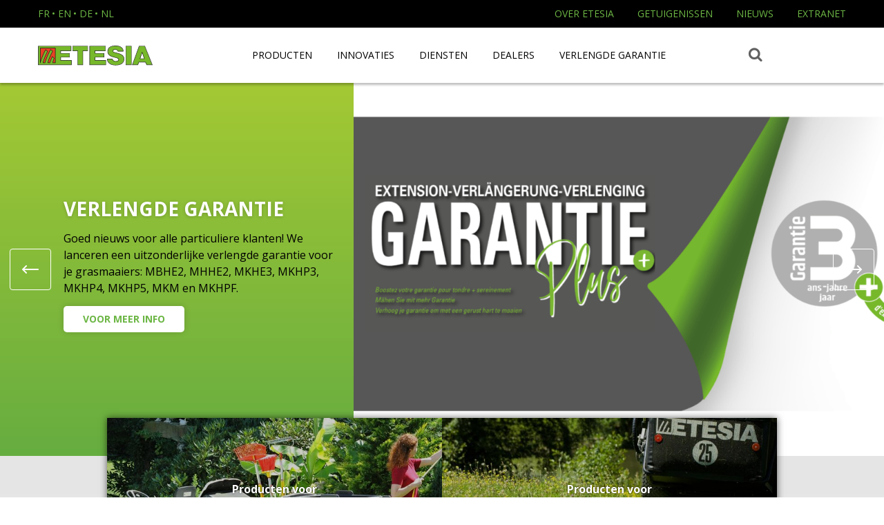

--- FILE ---
content_type: text/html; charset=utf-8
request_url: https://www.etesia.nl/
body_size: 14673
content:
<!DOCTYPE html PUBLIC "-//W3C//DTD XHTML+RDFa 1.0//EN"
  "http://www.w3.org/MarkUp/DTD/xhtml-rdfa-1.dtd">
<html xmlns="http://www.w3.org/1999/xhtml" xml:lang="nl" version="XHTML+RDFa 1.0" dir="ltr"
  xmlns:content="http://purl.org/rss/1.0/modules/content/"
  xmlns:dc="http://purl.org/dc/terms/"
  xmlns:foaf="http://xmlns.com/foaf/0.1/"
  xmlns:og="http://ogp.me/ns#"
  xmlns:rdfs="http://www.w3.org/2000/01/rdf-schema#"
  xmlns:sioc="http://rdfs.org/sioc/ns#"
  xmlns:sioct="http://rdfs.org/sioc/types#"
  xmlns:skos="http://www.w3.org/2004/02/skos/core#"
  xmlns:xsd="http://www.w3.org/2001/XMLSchema#">

    <head profile="http://www.w3.org/1999/xhtml/vocab">
        <meta charset="utf-8">
        <meta id="viewport" name="viewport" content ="width=device-width, minimum-scale=1.0, maximum-scale=1.0, user-scalable=no" />
        <!--[if IE]><![endif]-->
<meta http-equiv="Content-Type" content="text/html; charset=utf-8" />
<link rel="shortcut icon" href="https://www.etesia.nl/sites/default/files/favicon.ico" type="image/vnd.microsoft.icon" />
<script type="text/javascript">dataLayer = [{"entityType":"node","entityBundle":"homepage","entityId":"33354","entityLabel":"Homepage - NL","entityLanguage":"nl","entityTnid":"4","entityVid":"39181","entityName":"adm_ete_in_sia","entityUid":"1","entityCreated":"1470385790","entityStatus":"1","entityTaxonomy":{"usage":{"71":"Particulier","67":"Professioneel","95":"Tuinaannemer","388":"Gemeentebestuur","389":"Recreatie en slaapgelegenheden","390":"Sportvelden"},"famille":{"47":"Grasmaaiers","51":"Zitmaaiers","55":"Ruwterreinmaaiers","336":"Transport en onderhoud"}},"drupalLanguage":"nl","userUid":0}];</script>
<meta name="description" content="Etesia is gespecialiseerd in het ontwerp, de productie en de marketing van professionele onderhoudsapparatuur voor de groene ruimte en biedt verschillende assortimenten zitmaaiers, bosmaaiers, robotmaaiers, gazonmaaiers, elektrisch transport, enz. aan." />
<meta name="generator" content="Drupal 7 (http://drupal.org)" />
<link rel="canonical" href="https://www.etesia.nl/" />
<link rel="shortlink" href="https://www.etesia.nl/" />

<!-- Facebook Pixel Code -->
<script>
!function(f,b,e,v,n,t,s){if(f.fbq)return;n=f.fbq=function(){n.callMethod?
n.callMethod.apply(n,arguments):n.queue.push(arguments)};if(!f._fbq)f._fbq=n;
n.push=n;n.loaded=!0;n.version='2.0';n.queue=[];t=b.createElement(e);t.async=!0;
t.src=v;s=b.getElementsByTagName(e)[0];s.parentNode.insertBefore(t,s)}(window,
document,'script','//connect.facebook.net/en_US/fbevents.js');

fbq('init', '198284907220394');
fbq('track', 'PageView');
fbq('track', 'ViewContent', {"content_type":"product","content_ids":"33354"});
</script>
<noscript><img height='1' width='1' style='display:none' src='https://www.facebook.com/tr?id=198284907220394&ev=PageView&noscript=1' /></noscript>
<!-- End Facebook Pixel Code -->
        <title>Etesia | Grasmaaiers, Ruwterreinmaaiers en Zitmaaiers</title>
        <link type="text/css" rel="stylesheet" href="https://www.etesia.nl/sites/default/files/css/css_xE-rWrJf-fncB6ztZfd2huxqgxu4WO-qwma6Xer30m4.css" media="all" />
<link type="text/css" rel="stylesheet" href="https://www.etesia.nl/sites/default/files/css/css_sQtPU770-lkksUP_Nop4d_o0Esosy5a66pgulhgILpg.css" media="all" />
<link type="text/css" rel="stylesheet" href="https://www.etesia.nl/sites/default/files/css/css_kUrNbwdflFfnDwioy1Y4MjE50XbMkjPKsEhnVKkntrI.css" media="all" />
<link type="text/css" rel="stylesheet" href="https://www.etesia.nl/sites/default/files/css/css_WfrsnW_TxahtO6XUdmuN7B2BtZiwLZXg_aYfgeaVGAU.css" media="all" />
<link type="text/css" rel="stylesheet" href="https://www.etesia.nl/sites/default/files/css/css_47DEQpj8HBSa-_TImW-5JCeuQeRkm5NMpJWZG3hSuFU.css" media="print" />
        <script type="text/javascript" defer="defer" src="/sites/default/files/google_tag/global_gtm/google_tag.script.js?t8i7hz"></script>
<script type="text/javascript" src="/sites/all/modules/essentials/jquery_update/replace/jquery/1.10/jquery.min.js?v=1.10.2"></script>
<script type="text/javascript" src="/misc/jquery-extend-3.4.0.js?v=1.10.2"></script>
<script type="text/javascript" src="/misc/jquery-html-prefilter-3.5.0-backport.js?v=1.10.2"></script>
<script type="text/javascript" src="/misc/jquery.once.js?v=1.2"></script>
<script type="text/javascript" src="/misc/drupal.js?t8i7hz"></script>
<script type="text/javascript">
<!--//--><![CDATA[//><!--
jQuery.extend(Drupal.settings, {"basePath":"\/","pathPrefix":"","setHasJsCookie":0,"ajaxPageState":{"theme":"etesia","theme_token":"x-IW9iAvQPhMfsHEnt5Qll3K9F5_5RwF6Dz9gDpg8mA","js":{"https:\/\/www.etesia.nl\/sites\/default\/files\/google_tag\/global_gtm\/google_tag.script.js":1,"sites\/all\/modules\/essentials\/jquery_update\/replace\/jquery\/1.10\/jquery.min.js":1,"misc\/jquery-extend-3.4.0.js":1,"misc\/jquery-html-prefilter-3.5.0-backport.js":1,"misc\/jquery.once.js":1,"misc\/drupal.js":1,"sites\/all\/modules\/contents\/cs_adaptive_image\/cs_adaptive_image.js":1,"misc\/form-single-submit.js":1,"public:\/\/languages\/nl_vIoQXkpQgY2_Vf-9NYhMTEu6rClBB3PGtSYoy27UB38.js":1,"sites\/all\/modules\/advisa\/advisa_commerce\/js\/advisa_commerce.js":1,"sites\/all\/modules\/advisa\/advisa_signature\/js\/advisa_signature.js":1,"sites\/all\/modules\/contents\/custom_search\/js\/custom_search.js":1,"sites\/all\/modules\/forms\/captcha\/captcha.js":1,"sites\/all\/libraries\/jquery.placeholder\/jquery.placeholder.js":1,"sites\/all\/modules\/essentials\/form_placeholder\/form_placeholder.js":1,"https:\/\/ws.sharethis.com\/button\/buttons.js":1,"sites\/all\/modules\/seo\/datalayer\/datalayer.js":1,"sites\/all\/libraries\/MultiLevelMenu\/js\/modernizr-custom.js":1,"sites\/all\/libraries\/MultiLevelMenu\/js\/classie.js":1,"sites\/all\/libraries\/MultiLevelMenu\/js\/main.js":1,"sites\/all\/themes\/etesia\/js\/bootstrap.min.js":1,"sites\/all\/themes\/etesia\/js\/bootstrap-tabcollapse.js":1,"sites\/all\/themes\/etesia\/js\/video\/covervid.js":1,"sites\/all\/themes\/etesia\/js\/colorbox.js":1,"sites\/all\/themes\/etesia\/js\/fonctions.js":1,"sites\/all\/themes\/etesia\/js\/jquery.cycle2.min.js":1,"sites\/all\/themes\/etesia\/js\/jquery.cycle2.carousel.min.js":1,"sites\/all\/themes\/etesia\/js\/jquery.cycle2.swipe.min.js":1,"sites\/all\/themes\/etesia\/js\/jquery.isotope.min.js":1,"sites\/all\/themes\/etesia\/js\/nav.js":1,"sites\/all\/themes\/etesia\/js\/imagesloaded.js":1,"sites\/all\/themes\/etesia\/js\/select2\/js\/select2.full.min.js":1},"css":{"modules\/system\/system.base.css":1,"modules\/system\/system.menus.css":1,"modules\/system\/system.messages.css":1,"modules\/system\/system.theme.css":1,"sites\/all\/modules\/advisa_features\/etesia_gabarit_promo\/css\/gabarit_promo.css":1,"modules\/field\/theme\/field.css":1,"sites\/all\/modules\/essentials\/logintoboggan\/logintoboggan.css":1,"modules\/node\/node.css":1,"modules\/search\/search.css":1,"modules\/user\/user.css":1,"sites\/all\/modules\/essentials\/views\/css\/views.css":1,"sites\/all\/modules\/contents\/ckeditor\/css\/ckeditor.css":1,"sites\/all\/modules\/advisa\/advisa_signature\/css\/advisa_signature.css":1,"sites\/all\/modules\/essentials\/ctools\/css\/ctools.css":1,"modules\/locale\/locale.css":1,"sites\/all\/modules\/contents\/custom_search\/custom_search.css":1,"sites\/all\/themes\/etesia\/css\/styles.css":1,"sites\/all\/themes\/etesia\/css\/pdf.css":1,"sites\/all\/themes\/etesia\/css\/font-awesome.min.css":1,"sites\/all\/themes\/etesia\/js\/select2\/css\/select2.min.css":1,"sites\/all\/themes\/etesia\/css\/custom.css":1,"sites\/all\/themes\/etesia\/css\/print.css":1}},"custom_search":{"form_target":"_self","solr":0},"form_placeholder":{"fallback_support":true,"include":".order-process-shared *","exclude":"","required_indicator":"leave"},"urlIsAjaxTrusted":{"https:\/\/www.etesia.nl\/search\/node":true,"\/":true},"dataLayer":{"languages":{"fr":{"language":"fr","name":"French","native":"FR","direction":"0","enabled":"1","plurals":"2","formula":"($n\u003E1)","domain":"www.etesia.fr","prefix":"","weight":"-10","javascript":"hVVbgthOStJMCzL4uT0E7M6_Hg35CGGehjDztSi1RVw"},"en":{"language":"en","name":"English","native":"EN","direction":"0","enabled":"1","plurals":"0","formula":"","domain":"www.etesia.com","prefix":"","weight":"-9","javascript":""},"de":{"language":"de","name":"German","native":"DE","direction":"0","enabled":"1","plurals":"2","formula":"($n!=1)","domain":"www.etesia.de","prefix":"","weight":"-8","javascript":"UgsStN5oUwv7pBEJw4BV3e4M45LlGOPQ1uNRr7uwsb4"},"nl":{"language":"nl","name":"Dutch","native":"NL","direction":"0","enabled":"1","plurals":"2","formula":"($n!=1)","domain":"www.etesia.nl","prefix":"","weight":"-7","javascript":"vIoQXkpQgY2_Vf-9NYhMTEu6rClBB3PGtSYoy27UB38"},"pt":{"language":"pt","name":"Portuguese","native":"PT","direction":"0","enabled":"1","plurals":"2","formula":"($n!=1)","domain":"www.etesia.pt","prefix":"","weight":"0","javascript":"uM_gnFbjeJjtR0hIptf35vPQfkDB7FfaC4mJ_QcJIUI"},"es":{"language":"es","name":"Spanish","native":"ES","direction":"0","enabled":"1","plurals":"2","formula":"($n!=1)","domain":"www.etesia.es","prefix":"","weight":"0","javascript":"CQIxVhuiPlB2dgPkYqKoUgLEWLJWtf3cQHYx8na-zKo"}}}});
//--><!]]>
</script>
<script type="text/javascript" src="/sites/all/modules/contents/cs_adaptive_image/cs_adaptive_image.js?t8i7hz"></script>
<script type="text/javascript" src="/misc/form-single-submit.js?v=7.98"></script>
<script type="text/javascript" src="/sites/default/files/languages/nl_vIoQXkpQgY2_Vf-9NYhMTEu6rClBB3PGtSYoy27UB38.js?t8i7hz"></script>
<script type="text/javascript" src="/sites/all/modules/advisa/advisa_commerce/js/advisa_commerce.js?t8i7hz"></script>
<script type="text/javascript" src="/sites/all/modules/advisa/advisa_signature/js/advisa_signature.js?t8i7hz"></script>
<script type="text/javascript" src="/sites/all/modules/contents/custom_search/js/custom_search.js?t8i7hz"></script>
<script type="text/javascript" src="/sites/all/modules/forms/captcha/captcha.js?t8i7hz"></script>
<script type="text/javascript" src="/sites/all/libraries/jquery.placeholder/jquery.placeholder.js?t8i7hz"></script>
<script type="text/javascript" src="/sites/all/modules/essentials/form_placeholder/form_placeholder.js?t8i7hz"></script>
<script type="text/javascript">
<!--//--><![CDATA[//><!--
var switchTo5x = true;var useFastShare = true;
//--><!]]>
</script>
<script type="text/javascript" src="https://ws.sharethis.com/button/buttons.js"></script>
<script type="text/javascript">
<!--//--><![CDATA[//><!--
if(typeof stLight!=='undefined')stLight.options({publisher:"dr-6b6b6f4c-569c-f75f-b7e6-239838c7585c",version:"5x",lang:"nl"});
//--><!]]>
</script>
<script type="text/javascript" src="/sites/all/modules/seo/datalayer/datalayer.js?t8i7hz"></script>
<script type="text/javascript" src="/sites/all/libraries/MultiLevelMenu/js/modernizr-custom.js?t8i7hz"></script>
<script type="text/javascript" src="/sites/all/libraries/MultiLevelMenu/js/classie.js?t8i7hz"></script>
<script type="text/javascript" src="/sites/all/libraries/MultiLevelMenu/js/main.js?t8i7hz"></script>
<script type="text/javascript" src="/sites/all/themes/etesia/js/bootstrap.min.js?t8i7hz"></script>
<script type="text/javascript" src="/sites/all/themes/etesia/js/bootstrap-tabcollapse.js?t8i7hz"></script>
<script type="text/javascript" src="/sites/all/themes/etesia/js/video/covervid.js?t8i7hz"></script>
<script type="text/javascript" src="/sites/all/themes/etesia/js/colorbox.js?t8i7hz"></script>
<script type="text/javascript" src="/sites/all/themes/etesia/js/fonctions.js?t8i7hz"></script>
<script type="text/javascript" src="/sites/all/themes/etesia/js/jquery.cycle2.min.js?t8i7hz"></script>
<script type="text/javascript" src="/sites/all/themes/etesia/js/jquery.cycle2.carousel.min.js?t8i7hz"></script>
<script type="text/javascript" src="/sites/all/themes/etesia/js/jquery.cycle2.swipe.min.js?t8i7hz"></script>
<script type="text/javascript" src="/sites/all/themes/etesia/js/jquery.isotope.min.js?t8i7hz"></script>
<script type="text/javascript" src="/sites/all/themes/etesia/js/nav.js?t8i7hz"></script>
<script type="text/javascript" src="/sites/all/themes/etesia/js/imagesloaded.js?t8i7hz"></script>
<script type="text/javascript" src="/sites/all/themes/etesia/js/select2/js/select2.full.min.js?t8i7hz"></script>
        <link href='https://fonts.googleapis.com/css?family=Open+Sans:400,300,600,800,700' rel='stylesheet' type='text/css'>

        <link href="https://www.etesia.fr" rel="alternate" hreflang="x-default" />
        <link href="https://www.etesia.com" rel="alternate" hreflang="en" />
        <link href="https://www.etesia.de" rel="alternate" hreflang="de"/>
        <link href="https://www.etesia.nl" rel="alternate" hreflang="nl" />
        <!-- <link href="https://www.etesia.pt" rel="alternate" hreflang="pt" /> -->

        
        <script type="application/ld+json">
        {
            "@context": "http://schema.org",
            "@type": "Organization",
            "name" : "Etesia",
            "alternateName" : "Spécialiste des espaces verts et jardins",
            "url": "https://www.etesia.fr",
            "logo": "https://www.etesia.fr/sites/all/themes/etesia/logo.svg",
            "contactPoint" : [{
                "@type" : "ContactPoint",
                "telephone" : "+33-3-88-54-89-00",
                "contactType" : "customer service"
            }],
            "sameAs" : [
                "https://www.facebook.com/ETESIA-261826725911/",                "https://www.linkedin.com/company/etesia/",                "https://www.youtube.com/@Etesia67",                                                            ]
        }
        </script>

        
      
    </head>

    <body class="html front not-logged-in one-sidebar sidebar-first page-node page-node- page-node-33354 node-type-homepage i18n-nl" >

        <div id="skip-link">
          <a href="#main-content" class="element-invisible element-focusable">Overslaan en naar de inhoud gaan</a>
        </div>

        <noscript aria-hidden="true"><iframe src="https://www.googletagmanager.com/ns.html?id=GTM-W4K8L9" height="0" width="0" style="display:none;visibility:hidden"></iframe></noscript>
        
<div id="page-wrapper">
    <div id="page">

          <div id="header">
    <div class="section clearfix">

      <div class="hidden-sm hidden-xs">
              <div class="region region-header">
        <div class="container">

            <div id="block-locale-language" class="block block-locale">      
                  <div class="content">

                      <ul class="language-switcher-locale-url"><li class="fr first active"><a href="https://www.etesia.fr/" class="language-link active" xml:lang="fr">FR</a></li>
                          <li class="en"><a href="https://www.etesia.com/" class="language-link" xml:lang="en">EN</a></li>
                          <li class="de"><a href="https://www.etesia.de/" class="language-link" xml:lang="de">DE</a></li>
                          <li class="nl last"><a href="https://www.etesia.nl/" class="language-link" xml:lang="nl">NL</a></li>
                      </ul>
                      <div class="clear"></div>
                  </div>
              </div><div class="menu-block-wrapper menu-block-1 menu-name-menu-menu-header parent-mlid-0 menu-level-1">
    <ul class="menu"><li class="first expanded menu-mlid-2193"><a href="https://www.etesia.nl/etesia-company">Over ETESIA</a><ul class="menu"><li class="first leaf menu-mlid-2202"><a href="https://www.etesia.nl/over-etesia/geschiedenis-van-etesia">Geschiedenis van ETESIA</a></li>
<li class="leaf menu-mlid-2203"><a href="https://www.etesia.nl/over-etesia/de-etesia-filosofie">De ETESIA filosofie</a></li>
<li class="leaf menu-mlid-2204"><a href="https://www.etesia.nl/diensten/de-etesia-afdelingen">De ETESIA afdelingen</a></li>
<li class="last leaf menu-mlid-2206"><a href="https://www.etesia.nl/over-etesia/de-etesia-partners">De ETESIA partners</a></li>
</ul></li>
<li class="leaf menu-mlid-2192"><a href="https://www.etesia.nl/getuigenissen">Getuigenissen</a></li>
<li class="leaf menu-mlid-3248"><a href="https://www.etesia.nl/nieuws">Nieuws</a></li>
<li class="last expanded menu-mlid-2194"><a href="https://www.etesia.nl/node/33727">Extranet</a><ul class="menu"><li class="first last leaf menu-mlid-2208"><a href="https://partstore.etesia.com/login.aspx?Culture=nl-NL&amp;Login=&amp;Password=" target="_blank">Extranet onderdelen</a></li>
</ul></li>
</ul></div>

        </div>
    </div>
      </div>

      <div class="nav-wrapper">
        <div class="container">
          <div class="hidden-sm hidden-xs">
                        </div>
                          <h1 id="site-name">
                            <a href="https://www.etesia.nl/"
                  title="Etesia : Grasmaaiers, Zitmaaiers, Ruwterreinmaaiers voor professionals en particulieren"
                  rel="home"
                  id="logo">
                  <img src="/sites/all/themes/etesia/logo.svg"
                    alt="Etesia : Grasmaaiers, Zitmaaiers, Ruwterreinmaaiers voor professionals en particulieren" />
                </a>
                          </h1>
                      <a href="https://www.etesia.nl/" title="Etesia : Grasmaaiers, Zitmaaiers, Ruwterreinmaaiers voor professionals en particulieren" rel="home" id="logo">
            <img id="menu-logo" class="visible-xs visible-sm" src="/sites/all/themes/etesia/logo-blanc.svg" alt="Grasmaaiers | Zitmaaiers | Ruwterreinmaaiers" />
          </a>
          <button class="action action--open" aria-label="Open Menu"></button>
          <button class="action action--close" aria-label="Close Menu"></button>
          <nav id="ml-menu" class="menu">
            <div class="menu__wrap">
                <ul data-menu="main" class="menu__level depth-1"><div><li class="menu__item visible-xs visible-sm"><div class="menu__link"></div>    <div id="block-search-form" class="block block-search">
                        
        <div class="content">

            <form class="search-form" role="search" action="/" method="post" id="search-block-form" accept-charset="UTF-8"><div><div class="form-item form-type-textfield form-item-search-block-form">
  <label class="element-invisible" for="edit-search-block-form--2">Search this site </label>
 <input title="Indiquer les termes à rechercher" class="custom-search-box form-text" placeholder="Rechercher" type="text" id="edit-search-block-form--2" name="search_block_form" value="" size="15" maxlength="128" />
</div>
<input type="hidden" name="form_build_id" value="form-QLw2xzzp91BSlfYRFCWoFarWy2LPcviIG23uZils17c" />
<input type="hidden" name="form_id" value="search_block_form" />
<button type="submit"><i class="fa fa-search"></i></button>
</div></form>
            <div class="clear"></div>
        </div>
    </div>
</li><li id="" class="solutions menu__item " style=""><a href="https://www.etesia.nl/producten"  class="nolink menu__link " data-submenu="submenu-1765">Producten</a></li><li id="" class=" menu__item " style=""><a href="https://www.etesia.nl/innovaties"  class="nolink menu__link " data-submenu="submenu-2209">Innovaties</a></li><li id="" class=" menu__item " style=""><a href="https://www.etesia.nl/diensten"  class="nolink menu__link " data-submenu="submenu-2214">Diensten</a></li><li id="" class=" menu__item " style=""><a href="https://www.etesia.nl/detailhandelaars"  class="menu__link ">Dealers</a></li><li><a href="https://www.etesia.nl/garantie"  class="menu__link ">Verlengde garantie</a></li><li class="menu__item visible-xs visible-sm"><div class="menu__link"></div>    <div id="block-menu-menu-menu-header" class="block block-menu">
                        
        <div class="content">

            <ul class="menu"><li class="first collapsed"><a href="https://www.etesia.nl/etesia-company">Over ETESIA</a></li>
<li class="leaf"><a href="https://www.etesia.nl/getuigenissen">Getuigenissen</a></li>
<li class="leaf"><a href="https://www.etesia.nl/nieuws">Nieuws</a></li>
<li class="last collapsed"><a href="https://www.etesia.nl/node/33727">Extranet</a></li>
</ul>
            <div class="clear"></div>
        </div>
    </div>
</li><li class="menu__item visible-xs visible-sm"><div class="menu__link"></div><div id="block-locale-language" class="block block-locale"><ul class="language-switcher-locale-url"><li class="fr first"><a href="https://www.etesia.fr" class="language-link" xml:lang="fr">FR</a><li class="en"><a href="https://www.etesia.com/" class="language-link" xml:lang="en">EN</a><li class="de"><a href="https://www.etesia.de" class="language-link" xml:lang="de">DE</a><li class="nl last"><a href="https://www.etesia.nl/" class="language-link" xml:lang="nl">NL</a></ul></div></li></div></ul><ul data-menu="submenu-1765" id="submenu-1765" class="menu__level depth-2 solutions"><div class="container"><li id="" class=" menu__item " style=""><a href="https://www.etesia.nl/grasmaaiers"  id="tondeuse" class="menu__link " data-submenu="submenu-1766">Grasmaaiers</a></li><li id="" class=" menu__item " style=""><a href="https://www.etesia.nl/zitmaaiers"  id="autoporte" class="menu__link " data-submenu="submenu-1767">Zitmaaiers</a></li><li id="" class=" menu__item " style=""><a href="https://www.etesia.nl/ruwterreinmaaiers"  id="debroussaille" class="menu__link " data-submenu="submenu-1768">Ruwterreinmaaiers</a></li><li id="" class=" menu__item " style=""><a href="https://www.etesia.nl/transport-en-onderhoud"  id="transport" class="menu__link ">Transport en onderhoud</a></li><li id="" class=" menu__item " style=""><a href="https://www.etesia.nl/producten/verticuteermachine-en-onkruidborstelmachine"  id="scarificateur" class="menu__link ">Verticuteermachine en Onkruidborstelmachine</a></li></div></ul><ul data-menu="submenu-1766" id="submenu-1766" class="menu__level depth-3 solutions"><div class="container"><li class="col-md-4 menu-col left-col menu__item"><div class="menu__link visible-xs visible-sm"></div><p class="menu-titre">Een onberispelijke maaikwaliteit</p>

<p class="menu-desc">De familie loopmaaiers van ETESIA verzekert verzorgd werk in welke omstandigheden dan ook</p>

<p class="menu-btn"><a href="/producten/grasmaaiers">Bekijk alle grasmaaiers</a></p>
<p class="nb-modele">3 modellen</p></li><li class="col-md-8 menu-col main-col menu__item"><div class="menu__link visible-xs visible-sm"></div><div class="submenu-title">Ga direct naar selectie...</div><div class="row"><div class="col-md-3"><div class="submenu-subtitle">Gebruik</div><ul><li><a href="https://www.etesia.nl/producten/grasmaaiers/particulier" class="mea1">Particulier</a></li><li><a href="https://www.etesia.nl/producten/grasmaaiers/professioneel" class="mea1">Professioneel</a></li><li><a href="https://www.etesia.nl/producten/grasmaaiers/tuinaannemer" class="mea1">Tuinaannemer</a></li></ul><ul class="hidden-xs hidden-sm"><li><a href="/toebehoren/familie-grasmaaiers" class="mea2">Toebehoren</a></li></ul><div class="clear"></div></div><div class="col-md-3"><div class="submenu-subtitle">Maaioppervlak</div><ul><li><a href="https://www.etesia.nl/producten/grasmaaiers/2000-5000-m2">2000 - 5000 m² (2)</a></li><li><a href="https://www.etesia.nl/producten/grasmaaiers/5000-10-000-m2">5000 - 10 000 m² (1)</a></li></ul><div class="submenu-subtitle">Reeks</div><ul><li><a href="https://www.etesia.nl/producten/grasmaaiers/pro-51">Pro 51 (1)</a></li><li><a href="https://www.etesia.nl/producten/grasmaaiers/pro-53">Pro 53 (2)</a></li></ul><div class="clear"></div></div><div class="col-md-3"><div class="submenu-subtitle">Maaitype</div><ul><li><a href="https://www.etesia.nl/producten/grasmaaiers/maaien">Maaien (3)</a></li><li><a href="https://www.etesia.nl/producten/grasmaaiers/mulchen">Mulchen (2)</a></li><li><a href="https://www.etesia.nl/producten/grasmaaiers/grasopvang">Grasopvang (3)</a></li></ul><div class="submenu-subtitle">Motor</div><ul><li><a href="https://www.etesia.nl/producten/grasmaaiers/benzine">Benzine (2)</a></li></ul><div class="clear"></div></div><div class="col-md-3"><div class="submenu-subtitle">Maaibreedte</div><ul><li><a href="https://www.etesia.nl/producten/grasmaaiers/51-cm">51 cm (1)</a></li><li><a href="https://www.etesia.nl/producten/grasmaaiers/53-cm">53 cm (2)</a></li></ul><div class="clear"></div></div><div class="clear"></div></div><ul class="visible-xs visible-sm externes"><li><a href="/toebehoren/familie-grasmaaiers" class="mea2">Toebehoren</a></li><li><a href="/reserve-onderdelen/familie-grasmaaiers" class="mea2">Reserve onderdelen</a></li><li><a href="/gebruikt" class="mea2">Gebruikt</a></li></ul></li></div></ul><ul data-menu="submenu-1767" id="submenu-1767" class="menu__level depth-3 solutions"><div class="container"><li class="col-md-4 menu-col left-col menu__item"><div class="menu__link visible-xs visible-sm"></div><p class="menu-titre">De professionele ETESIA-zitmaaiers staan op de professionele markt gekend om hun performantie, robuustheid en innovatie.</p>

<p class="menu-desc">Wat de maaisituatie ook mag zijn, de ETESIA-maaiers passen zich perfect aan aan de soms extreme omstandigheden van het professioneel maaien.</p>

<p class="menu-btn"><a href="/producten/zitmaaiers">Bekijk alle zitmaaiers</a></p>
<p class="nb-modele">21 modellen</p></li><li class="col-md-8 menu-col main-col menu__item"><div class="menu__link visible-xs visible-sm"></div><div class="submenu-title">Ga direct naar selectie...</div><div class="row"><div class="col-md-3"><div class="submenu-subtitle">Gebruik</div><ul><li><a href="https://www.etesia.nl/producten/zitmaaiers/gemeentebestuur" class="mea1">Gemeentebestuur</a></li><li><a href="https://www.etesia.nl/producten/zitmaaiers/recreatie-en-slaapgelegenheden" class="mea1">Recreatie en slaapgelegenheden</a></li><li><a href="https://www.etesia.nl/producten/zitmaaiers/particulier" class="mea1">Particulier</a></li><li><a href="https://www.etesia.nl/producten/zitmaaiers/professioneel" class="mea1">Professioneel</a></li><li><a href="https://www.etesia.nl/producten/zitmaaiers/tuinaannemer" class="mea1">Tuinaannemer</a></li><li><a href="https://www.etesia.nl/producten/zitmaaiers/sportvelden" class="mea1">Sportvelden</a></li></ul><ul class="hidden-xs hidden-sm"><li><a href="/toebehoren/familie-zitmaaiers" class="mea2">Toebehoren</a></li></ul><div class="clear"></div></div><div class="col-md-3"><div class="submenu-subtitle">Maaioppervlak</div><ul><li><a href="https://www.etesia.nl/producten/zitmaaiers/1000m2-0">> 1000m² (1)</a></li><li><a href="https://www.etesia.nl/producten/zitmaaiers/1000-2000-m2">1000 - 2000 m² (2)</a></li><li><a href="https://www.etesia.nl/producten/zitmaaiers/2000-5000-m2">2000 - 5000 m² (11)</a></li><li><a href="https://www.etesia.nl/producten/zitmaaiers/5000-10-000-m2">5000 - 10 000 m² (15)</a></li><li><a href="https://www.etesia.nl/producten/zitmaaiers/10-000-20-000-m2">10 000 - 20 000 m² (14)</a></li><li><a href="https://www.etesia.nl/producten/zitmaaiers/20-000-m2">> 20 000 m² (4)</a></li></ul><div class="submenu-subtitle">Reeks</div><ul><li><a href="https://www.etesia.nl/producten/zitmaaiers/bahia">BAHIA (6)</a></li><li><a href="https://www.etesia.nl/producten/zitmaaiers/buffalo-100">Buffalo 100 (4)</a></li><li><a href="https://www.etesia.nl/producten/zitmaaiers/buffalo-124">Buffalo 124 (2)</a></li><li><a href="https://www.etesia.nl/producten/zitmaaiers/hydro-100">HYDRO 100 (2)</a></li><li><a href="https://www.etesia.nl/producten/zitmaaiers/hydro-124">HYDRO 124 (3)</a></li><li><a href="https://www.etesia.nl/producten/zitmaaiers/hydro-80-2">HYDRO 80-2 (4)</a></li></ul><div class="clear"></div></div><div class="col-md-3"><div class="submenu-subtitle">Maaitype</div><ul><li><a href="https://www.etesia.nl/producten/zitmaaiers/maaien">Maaien (20)</a></li><li><a href="https://www.etesia.nl/producten/zitmaaiers/mulchen">Mulchen (17)</a></li><li><a href="https://www.etesia.nl/producten/zitmaaiers/grasopvang">Grasopvang (19)</a></li><li><a href="https://www.etesia.nl/producten/zitmaaiers/verticuteerder">Verticuteerder (1)</a></li><li><a href="https://www.etesia.nl/producten/zitmaaiers/gemengde">Gemengde (1)</a></li></ul><div class="submenu-subtitle">Motor</div><ul><li><a href="https://www.etesia.nl/producten/zitmaaiers/diesel">Diesel (6)</a></li><li><a href="https://www.etesia.nl/producten/zitmaaiers/benzine">Benzine (9)</a></li><li><a href="https://www.etesia.nl/producten/zitmaaiers/electric">Electric (2)</a></li></ul><div class="clear"></div></div><div class="col-md-3"><div class="submenu-subtitle">Maaibreedte</div><ul><li><a href="https://www.etesia.nl/producten/zitmaaiers/80-cm">80 cm (9)</a></li><li><a href="https://www.etesia.nl/producten/zitmaaiers/85-cm">85 cm (1)</a></li><li><a href="https://www.etesia.nl/producten/zitmaaiers/100-cm">100 cm (5)</a></li><li><a href="https://www.etesia.nl/producten/zitmaaiers/124-cm">124 cm (6)</a></li><li><a href="https://www.etesia.nl/producten/zitmaaiers/144-cm">144 cm (3)</a></li></ul><div class="clear"></div></div><div class="clear"></div></div><ul class="visible-xs visible-sm externes"><li><a href="/toebehoren/familie-zitmaaiers" class="mea2">Toebehoren</a></li><li><a href="/reserve-onderdelen/familie-zitmaaiers" class="mea2">Reserve onderdelen</a></li><li><a href="/gebruikt" class="mea2">Gebruikt</a></li></ul></li></div></ul><ul data-menu="submenu-1768" id="submenu-1768" class="menu__level depth-3 solutions"><div class="container"><li class="col-md-4 menu-col left-col menu__item"><div class="menu__link visible-xs visible-sm"></div><p class="menu-titre">Deze machines gaan verder waar andere merken vastlopen.</p>

<p class="menu-desc">De professionele maaiers en bosmaaiers van Attila zijn speciaal ontworpen om de allermoeilijkste situaties het hoofd te bieden. Ze zijn ideaal voor het onderhoud van tweede woningen, weides, boomgaarden, braakland, bermen of hoge oevers. Deze machines zijn zeer robuust maar ook bijzonder wendbaar, wat een ongekende efficiëntie garandeert.</p>

<p class="menu-btn"><a href="/producten/ruwterreinmaaiers">Bekijk alle bosmaaiers</a></p>
<p class="nb-modele">8 modellen</p></li><li class="col-md-8 menu-col main-col menu__item"><div class="menu__link visible-xs visible-sm"></div><div class="submenu-title">Ga direct naar selectie...</div><div class="row"><div class="col-md-3"><div class="submenu-subtitle">Gebruik</div><ul><li><a href="https://www.etesia.nl/producten/ruwterreinmaaiers/gemeentebestuur" class="mea1">Gemeentebestuur</a></li><li><a href="https://www.etesia.nl/producten/ruwterreinmaaiers/recreatie-en-slaapgelegenheden" class="mea1">Recreatie en slaapgelegenheden</a></li><li><a href="https://www.etesia.nl/producten/ruwterreinmaaiers/particulier" class="mea1">Particulier</a></li><li><a href="https://www.etesia.nl/producten/ruwterreinmaaiers/professioneel" class="mea1">Professioneel</a></li><li><a href="https://www.etesia.nl/producten/ruwterreinmaaiers/tuinaannemer" class="mea1">Tuinaannemer</a></li></ul><ul class="hidden-xs hidden-sm"><li><a href="/toebehoren/familie-ruwterreinmaaiers" class="mea2">Toebehoren</a></li></ul><div class="clear"></div></div><div class="col-md-3"><div class="submenu-subtitle">Maaioppervlak</div><ul><li><a href="https://www.etesia.nl/producten/ruwterreinmaaiers/1000m2">< 1000m² (2)</a></li><li><a href="https://www.etesia.nl/producten/ruwterreinmaaiers/1000-2000-m2">1000 - 2000 m² (3)</a></li><li><a href="https://www.etesia.nl/producten/ruwterreinmaaiers/2000-5000-m2">2000 - 5000 m² (4)</a></li><li><a href="https://www.etesia.nl/producten/ruwterreinmaaiers/5000-10-000-m2">5000 - 10 000 m² (3)</a></li><li><a href="https://www.etesia.nl/producten/ruwterreinmaaiers/10-000-20-000-m2">10 000 - 20 000 m² (4)</a></li></ul><div class="submenu-subtitle">Reeks</div><ul><li><a href="https://www.etesia.nl/producten/ruwterreinmaaiers/attila">Attila (8)</a></li></ul><div class="clear"></div></div><div class="col-md-3"><div class="submenu-subtitle">Maaitype</div><ul><li><a href="https://www.etesia.nl/producten/ruwterreinmaaiers/bosmaaien">Bosmaaien (2)</a></li><li><a href="https://www.etesia.nl/producten/ruwterreinmaaiers/maaien">Maaien (8)</a></li><li><a href="https://www.etesia.nl/producten/ruwterreinmaaiers/verticuteerder">Verticuteerder (1)</a></li></ul><div class="submenu-subtitle">Motor</div><ul><li><a href="https://www.etesia.nl/producten/ruwterreinmaaiers/benzine">Benzine (4)</a></li></ul><div class="clear"></div></div><div class="col-md-3"><div class="submenu-subtitle">Maaibreedte</div><ul><li><a href="https://www.etesia.nl/producten/ruwterreinmaaiers/75-cm">75 cm (1)</a></li><li><a href="https://www.etesia.nl/producten/ruwterreinmaaiers/85-cm">85 cm (1)</a></li><li><a href="https://www.etesia.nl/producten/ruwterreinmaaiers/88-cm">88 cm (1)</a></li><li><a href="https://www.etesia.nl/producten/ruwterreinmaaiers/95-cm">95 cm (1)</a></li><li><a href="https://www.etesia.nl/producten/ruwterreinmaaiers/98-cm">98 cm (3)</a></li></ul><div class="clear"></div></div><div class="clear"></div></div><ul class="visible-xs visible-sm externes"><li><a href="/toebehoren/familie-ruwterreinmaaiers" class="mea2">Toebehoren</a></li><li><a href="/reserve-onderdelen/familie-ruwterreinmaaiers" class="mea2">Reserve onderdelen</a></li><li><a href="/gebruikt" class="mea2">Gebruikt</a></li></ul></li></div></ul><ul data-menu="submenu-2209" id="submenu-2209" class="menu__level depth-2 "><div class="container"><li><a href="https://www.etesia.nl/innovaties/mulching-innovatie"  class="menu__link ">Mulching innovatie</a></li><li><a href="https://www.etesia.nl/innovaties/duocut-innovatie"  class="menu__link ">Duocut innovatie</a></li><li><a href="https://www.etesia.nl/innovaties/milieu-innovatie"  class="menu__link ">Milieu innovatie</a></li><li><a href="https://www.etesia.nl/innovaties/etesia-opvangsysteem"  class="menu__link ">ETESIA opvangsysteem</a></li></div></ul><ul data-menu="submenu-2214" id="submenu-2214" class="menu__level depth-2 "><div class="container"><li><a href="https://www.etesia.nl/diensten/de-etesia-afdelingen"  class="menu__link ">De ETESIA afdelingen</a></li><li><a href="https://www.etesia.nl/diensten/onderdelen"  class="menu__link ">Onderdelen</a></li><li id="" class=" menu__item " style=""><a href="https://www.etesia.nl/gratis-demonstratie"  class="menu__link ">Gratis demo</a></li></div></ul>              <span class="bulle depth-1"></span>
              <span class="bulle depth-2"></span>
              <span class="bulle depth-3"></span>
            </div>
          </nav>

                <div class="region region-tools">
            <div id="block-custom-search-blocks-1" class="block block-custom-search-blocks">
                        
        <div class="content">

            <form class="search-form" role="search" action="/" method="post" id="custom-search-blocks-form-1" accept-charset="UTF-8"><div><div class="form-item form-type-textfield form-item-custom-search-blocks-form-1">
  <input title="Indiquer les termes à rechercher" class="custom-search-box form-text" placeholder="Zoeken" id="search" type="text" name="custom_search_blocks_form_1" value="" size="15" maxlength="128" />
</div>
<input type="hidden" name="delta" value="1" />
<input type="hidden" name="form_build_id" value="form-IfaEOzVeYNMqlhbZxXMWjOP-8wS105KXvDfnwGzGwIQ" />
<input type="hidden" name="form_id" value="custom_search_blocks_form_1" />
<div class="form-actions form-wrapper" id="edit-actions"><input type="submit" id="edit-submit" name="op" value=" " class="form-submit" /></div></div></form>
            <div class="clear"></div>
        </div>
    </div>
            </div>
        </div>
      </div>

    </div> <!-- /.section, /#header -->
  </div>
        
        <div id="main-wrapper">

            <div id="main" class="clearfix">

                  <div class="region region-content">
        <div id="block-system-main" class="block block-system">
                        
        <div class="content">

            

<div id="node-33354" class="node node-homepage clearfix" about="https://www.etesia.nl/homepage-nl" typeof="sioc:Item foaf:Document">

  
      <section class="jumbo-wrapper">
    <div id="jumbo" class="jumbo">
            <div class="jumbo__slide">
        <div class="jumbo__cols">
          <div class="jumbo__col jumbo__col--left">
            <div class="jumbo__inner">
              <div class="jumbo__content">
                <h2 class="jumbo__heading">VERLENGDE GARANTIE</h2>
                <div class="jumbo__snippet">
                  Goed nieuws voor alle particuliere klanten!&#13;
We lanceren een uitzonderlijke verlengde garantie voor je grasmaaiers: MBHE2, MHHE2, MKHE3, MKHP3, MKHP4, MKHP5, MKM en MKHPF.                </div>

                                <a href="https://www.etesia.nl/garantie" class="jumbo__cta button">
                  Voor meer info                </a>
                              </div>
            </div>
          </div>
          <div class="jumbo__col jumbo__col--right" style="background-image: url('https://www.etesia.nl/sites/default/files/styles/home_slider/public/slider/okslider-etesia-extensiondegarantie-1920x833_0.png?itok=c9iVMJSS');"></div>
        </div>
      </div>
          </div>

    <div class="jumbo-controls">
      <a href="#" id="prev" class="jumbo-control jumbo-control--prev">Prev</a>
      <a href="#" id="next" class="jumbo-control jumbo-control--next">Next</a>
    </div>
  </section>
  
        
    <div class="content primary-content">
        
        <div id="familles">
            <div class="container">
                <section id="usages">  <div class="row">      <div class="col-sm-10 col-sm-offset-1 col-xs-12">          <div class="slideshow box-shadow" data-cycle-fx="carousel" data-cycle-carousel-fluid="true" data-cycle-timeout=0 data-cycle-slides="> div" data-cycle-next=".arrownext" data-cycle-prev=".arrowprev"><div class="wrapper-image">  <a class="block" href="producten/particulier"><div class="hoverb"></div><div class="pretitle text-shadow">Producten voor</div><h3 class="text-shadow upcase white">Particulier</h3><img class="box-shadow2" typeof="foaf:Image" src="https://www.etesia.nl/sites/default/files/styles/usage/public/usages/images/fond_1.jpg?itok=V0ApJuUq" width="737" height="420" alt="" />  </a></div><div class="wrapper-image">  <a class="block" href="producten/professioneel"><div class="hoverb"></div><div class="pretitle text-shadow">Producten voor</div><h3 class="text-shadow upcase white">Professioneel</h3><img class="box-shadow2" typeof="foaf:Image" src="https://www.etesia.nl/sites/default/files/styles/usage/public/usages/images/07_2007_180r_2.jpg?itok=R206rvpJ" width="737" height="420" alt="" />  </a></div><div class="wrapper-image">  <a class="block" href="producten/tuinaannemer"><div class="hoverb"></div><div class="pretitle text-shadow">Producten voor</div><h3 class="text-shadow upcase white">Tuinaannemer</h3><img class="box-shadow2" typeof="foaf:Image" src="https://www.etesia.nl/sites/default/files/styles/usage/public/usages/images/eden_vert_1.png?itok=JZx4-OD8" width="737" height="420" alt="" />  </a></div><div class="wrapper-image">  <a class="block" href="producten/gemeentebestuur"><div class="hoverb"></div><div class="pretitle text-shadow">Producten voor</div><h3 class="text-shadow upcase white">Gemeentebestuur</h3><img class="box-shadow2" typeof="foaf:Image" src="https://www.etesia.nl/sites/default/files/styles/usage/public/usages/images/autoportees-collec_locales_nl.jpg?itok=OSlIhO99" width="737" height="420" alt="" />  </a></div><div class="wrapper-image">  <a class="block" href="producten/recreatie-en-slaapgelegenheden"><div class="hoverb"></div><div class="pretitle text-shadow">Producten voor</div><h3 class="text-shadow upcase white">Recreatie en slaapgelegenheden</h3><img class="box-shadow2" typeof="foaf:Image" src="https://www.etesia.nl/sites/default/files/styles/usage/public/usages/images/h802_compacite_3_nl.jpg?itok=HOrDDR42" width="737" height="420" alt="" />  </a></div><div class="wrapper-image">  <a class="block" href="producten/sportvelden"><div class="hoverb"></div><div class="pretitle text-shadow">Producten voor</div><h3 class="text-shadow upcase white">Sportvelden</h3><img class="box-shadow2" typeof="foaf:Image" src="https://www.etesia.nl/sites/default/files/styles/usage/public/usages/images/dsc_8650_nl.jpg?itok=oNymXaTT" width="737" height="420" alt="" />  </a></div>          </div>          <div class="controls">
                                            <a href="#" class="black arrowprev"></a>
                                            <a href="#" class="black arrownext"></a>
                                            </div>          </div>  </div></section>                
                    <div id="solutions">
                        <div class="title alignc black">Producten</div>
                    </div>
                
                    <section id="products">
                        
                            <div class="floatl overflowh">     <a href="producten/grasmaaiers"><noscript class="adaptive-image" data-adaptive-image-breakpoints="1170 991 767" data-adaptive-image-1170-img="&lt;img class=&quot;adaptive-image&quot; data-adaptive-image-breakpoint=&quot;1170&quot; typeof=&quot;foaf:Image&quot; src=&quot;https://www.etesia.nl/sites/default/files/styles/produit_home/public/blocs/performance/PRO%2053%20tonte%205_14.jpg?itok=zRx_YOvM&quot; width=&quot;300&quot; height=&quot;300&quot; alt=&quot;&quot; title=&quot;&quot; /&gt;" data-adaptive-image-991-img="&lt;img class=&quot;adaptive-image&quot; data-adaptive-image-breakpoint=&quot;991&quot; typeof=&quot;foaf:Image&quot; src=&quot;https://www.etesia.nl/sites/default/files/styles/produit_home_tb/public/blocs/performance/PRO%2053%20tonte%205_14.jpg?itok=ZONgxiyR&quot; width=&quot;480&quot; height=&quot;300&quot; alt=&quot;&quot; title=&quot;&quot; /&gt;" data-adaptive-image-767-img="&lt;img class=&quot;adaptive-image&quot; data-adaptive-image-breakpoint=&quot;767&quot; typeof=&quot;foaf:Image&quot; src=&quot;https://www.etesia.nl/sites/default/files/styles/produit_home_mobile/public/blocs/performance/PRO%2053%20tonte%205_14.jpg?itok=dSXE0Kao&quot; width=&quot;450&quot; height=&quot;300&quot; alt=&quot;&quot; title=&quot;&quot; /&gt;" data-adaptive-image-max-img="&lt;img class=&quot;adaptive-image&quot; data-adaptive-image-breakpoint=&quot;max&quot; typeof=&quot;foaf:Image&quot; src=&quot;https://www.etesia.nl/sites/default/files/styles/produit_home/public/blocs/performance/PRO%2053%20tonte%205_14.jpg?itok=zRx_YOvM&quot; width=&quot;300&quot; height=&quot;300&quot; alt=&quot;&quot; title=&quot;&quot; /&gt;"><img typeof="foaf:Image" src="https://www.etesia.nl/sites/default/files/styles/produit_home/public/blocs/performance/PRO%2053%20tonte%205_14.jpg?itok=zRx_YOvM" width="300" height="300" alt="" title="" /></noscript>
<div class="outg"></div><div class="degradeb"></div><h2 class="text-shadow upcase white">Grasmaaiers</h2>     </a></div><div class="floatl overflowh">     <a href="producten/zitmaaiers"><noscript class="adaptive-image" data-adaptive-image-breakpoints="1170 991 767" data-adaptive-image-1170-img="&lt;img class=&quot;adaptive-image&quot; data-adaptive-image-breakpoint=&quot;1170&quot; typeof=&quot;foaf:Image&quot; src=&quot;https://www.etesia.nl/sites/default/files/styles/produit_home/public/familles/images-hp/dsc_9086.jpg?itok=54mcIRp3&quot; width=&quot;300&quot; height=&quot;300&quot; alt=&quot;&quot; title=&quot;&quot; /&gt;" data-adaptive-image-991-img="&lt;img class=&quot;adaptive-image&quot; data-adaptive-image-breakpoint=&quot;991&quot; typeof=&quot;foaf:Image&quot; src=&quot;https://www.etesia.nl/sites/default/files/styles/produit_home_tb/public/familles/images-hp/dsc_9086.jpg?itok=oYVLUcer&quot; width=&quot;480&quot; height=&quot;300&quot; alt=&quot;&quot; title=&quot;&quot; /&gt;" data-adaptive-image-767-img="&lt;img class=&quot;adaptive-image&quot; data-adaptive-image-breakpoint=&quot;767&quot; typeof=&quot;foaf:Image&quot; src=&quot;https://www.etesia.nl/sites/default/files/styles/produit_home_mobile/public/familles/images-hp/dsc_9086.jpg?itok=pg_etXBZ&quot; width=&quot;450&quot; height=&quot;300&quot; alt=&quot;&quot; title=&quot;&quot; /&gt;" data-adaptive-image-max-img="&lt;img class=&quot;adaptive-image&quot; data-adaptive-image-breakpoint=&quot;max&quot; typeof=&quot;foaf:Image&quot; src=&quot;https://www.etesia.nl/sites/default/files/styles/produit_home/public/familles/images-hp/dsc_9086.jpg?itok=54mcIRp3&quot; width=&quot;300&quot; height=&quot;300&quot; alt=&quot;&quot; title=&quot;&quot; /&gt;"><img typeof="foaf:Image" src="https://www.etesia.nl/sites/default/files/styles/produit_home/public/familles/images-hp/dsc_9086.jpg?itok=54mcIRp3" width="300" height="300" alt="" title="" /></noscript>
<div class="outg"></div><div class="degradeb"></div><h2 class="text-shadow upcase white">Zitmaaiers</h2>     </a></div><div class="floatl overflowh">     <a href="producten/ruwterreinmaaiers"><noscript class="adaptive-image" data-adaptive-image-breakpoints="1170 991 767" data-adaptive-image-1170-img="&lt;img class=&quot;adaptive-image&quot; data-adaptive-image-breakpoint=&quot;1170&quot; typeof=&quot;foaf:Image&quot; src=&quot;https://www.etesia.nl/sites/default/files/styles/produit_home/public/familles/images-hp/04.jpg?itok=C1hBvVJZ&quot; width=&quot;300&quot; height=&quot;300&quot; alt=&quot;&quot; title=&quot;&quot; /&gt;" data-adaptive-image-991-img="&lt;img class=&quot;adaptive-image&quot; data-adaptive-image-breakpoint=&quot;991&quot; typeof=&quot;foaf:Image&quot; src=&quot;https://www.etesia.nl/sites/default/files/styles/produit_home_tb/public/familles/images-hp/04.jpg?itok=1siq58Oh&quot; width=&quot;480&quot; height=&quot;300&quot; alt=&quot;&quot; title=&quot;&quot; /&gt;" data-adaptive-image-767-img="&lt;img class=&quot;adaptive-image&quot; data-adaptive-image-breakpoint=&quot;767&quot; typeof=&quot;foaf:Image&quot; src=&quot;https://www.etesia.nl/sites/default/files/styles/produit_home_mobile/public/familles/images-hp/04.jpg?itok=wW-l3a-O&quot; width=&quot;450&quot; height=&quot;300&quot; alt=&quot;&quot; title=&quot;&quot; /&gt;" data-adaptive-image-max-img="&lt;img class=&quot;adaptive-image&quot; data-adaptive-image-breakpoint=&quot;max&quot; typeof=&quot;foaf:Image&quot; src=&quot;https://www.etesia.nl/sites/default/files/styles/produit_home/public/familles/images-hp/04.jpg?itok=C1hBvVJZ&quot; width=&quot;300&quot; height=&quot;300&quot; alt=&quot;&quot; title=&quot;&quot; /&gt;"><img typeof="foaf:Image" src="https://www.etesia.nl/sites/default/files/styles/produit_home/public/familles/images-hp/04.jpg?itok=C1hBvVJZ" width="300" height="300" alt="" title="" /></noscript>
<div class="outg"></div><div class="degradeb"></div><h2 class="text-shadow upcase white">Ruwterreinmaaiers</h2>     </a></div><div class="floatl overflowh">     <a href="producten/transport-en-onderhoud"><noscript class="adaptive-image" data-adaptive-image-breakpoints="1170 991 767" data-adaptive-image-1170-img="&lt;img class=&quot;adaptive-image&quot; data-adaptive-image-breakpoint=&quot;1170&quot; typeof=&quot;foaf:Image&quot; src=&quot;https://www.etesia.nl/sites/default/files/styles/produit_home/public/familles/images-hp/brouette-2501426157685.jpg?itok=bPj2ifsE&quot; width=&quot;300&quot; height=&quot;300&quot; alt=&quot;TRANSPORT MANUTENTION&quot; title=&quot;TRANSPORT MANUTENTION&quot; /&gt;" data-adaptive-image-991-img="&lt;img class=&quot;adaptive-image&quot; data-adaptive-image-breakpoint=&quot;991&quot; typeof=&quot;foaf:Image&quot; src=&quot;https://www.etesia.nl/sites/default/files/styles/produit_home_tb/public/familles/images-hp/brouette-2501426157685.jpg?itok=1mjBtzxT&quot; width=&quot;480&quot; height=&quot;300&quot; alt=&quot;TRANSPORT MANUTENTION&quot; title=&quot;TRANSPORT MANUTENTION&quot; /&gt;" data-adaptive-image-767-img="&lt;img class=&quot;adaptive-image&quot; data-adaptive-image-breakpoint=&quot;767&quot; typeof=&quot;foaf:Image&quot; src=&quot;https://www.etesia.nl/sites/default/files/styles/produit_home_mobile/public/familles/images-hp/brouette-2501426157685.jpg?itok=8WRm2u3Z&quot; width=&quot;450&quot; height=&quot;300&quot; alt=&quot;TRANSPORT MANUTENTION&quot; title=&quot;TRANSPORT MANUTENTION&quot; /&gt;" data-adaptive-image-max-img="&lt;img class=&quot;adaptive-image&quot; data-adaptive-image-breakpoint=&quot;max&quot; typeof=&quot;foaf:Image&quot; src=&quot;https://www.etesia.nl/sites/default/files/styles/produit_home/public/familles/images-hp/brouette-2501426157685.jpg?itok=bPj2ifsE&quot; width=&quot;300&quot; height=&quot;300&quot; alt=&quot;TRANSPORT MANUTENTION&quot; title=&quot;TRANSPORT MANUTENTION&quot; /&gt;"><img typeof="foaf:Image" src="https://www.etesia.nl/sites/default/files/styles/produit_home/public/familles/images-hp/brouette-2501426157685.jpg?itok=bPj2ifsE" width="300" height="300" alt="TRANSPORT MANUTENTION" title="TRANSPORT MANUTENTION" /></noscript>
<div class="outg"></div><div class="degradeb"></div><h2 class="text-shadow upcase white">Transport en onderhoud</h2>     </a></div><div class="clearer"></div><div class="listing-products"><div id="cyle-products" data-cycle-fx=carousel data-cycle-swipe="true" data-cycle-timeout=2000 data-cycle-carousel-visible=1 data-cycle-slides="> div"><div class='product'><a href='https://www.etesia.nl/producten/maaiers/pro-53-lkx2'><figure class="goods__visual"><img class="" typeof="foaf:Image" src="https://www.etesia.nl/sites/default/files/styles/listing_produit/public/produits/photos/150121Photo_25_2.jpg?itok=8BGmIrKK" width="270" height="270" alt="Pro 53 LKX2" /></figure><h2 class='fs14 upcase'>Pro 53 LKX2</h2><div class='fs13'><p>Maaibreedte : 53 cm</p>
<p>Motorvermogen : 3,9 PK - 2,9 kW</p>
<p>Container capaciteit : 85 L</p>
</div><div class='wrapper-price element-visible'><span class='regular-price'>Prijs niet beschikbaar</span></div></a></div><div class='product'><a href='https://www.etesia.nl/producten/zitmaaiers/buffalo-100-bvhp'><figure class="goods__visual"><img class="" typeof="foaf:Image" src="https://www.etesia.nl/sites/default/files/styles/listing_produit/public/produits/photos/Photo_35_4.jpg?itok=exqT1ZjI" width="270" height="270" alt="Buffalo 100 BVHP" /></figure><h2 class='fs14 upcase'>Buffalo 100 BVHP</h2><div class='fs13'><p>Maaibreedte : 100 cm</p>
<p>Motorvermogen : 19 PK - 14 kW</p>
<p>Container capaciteit : 600 L</p>
</div><div class='wrapper-price element-visible'><span class='regular-price'>Prijs niet beschikbaar</span></div></a></div><div class='product'><a href='https://www.etesia.nl/producten/bosmaaiers/attila-98x'><figure class="goods__visual"><img class="" typeof="foaf:Image" src="https://www.etesia.nl/sites/default/files/styles/listing_produit/public/produits/photos/attila-4x4-3-4-betc-min.png?itok=NgcliJ9D" width="270" height="270" alt="Attila 98X" /></figure><h2 class='fs14 upcase'>Attila 98X</h2><div class='fs13'><p>Maaibreedte : 98 cm</p>
<p>Motorvermogen : 24 PK - 17,8 kW</p>
<p>4 wiel aangedreven versie</p>
</div><div class='wrapper-price element-visible'><span class='regular-price'>Prijs niet beschikbaar</span></div></a></div></div><div class='clearer'></div></div>
                            <div class="block-contact" id="demonstration">
                                <div class='title alignc'>
<div class="field field-name-field-titre-demo field-type-text field-label-hidden">
    <div class="field-items">
          <div class="field-item even">GRATIS DEMO BIJ U</div>
      </div>
</div>
</div><div class='content alignc'>
<div class="field field-name-field-texte-demo field-type-text-long field-label-hidden">
    <div class="field-items">
          <div class="field-item even"><p>Kies een machine en vraag om een gratis demo.</p>
<p>ETESIA komt zelfs naar u toe!</p>
</div>
      </div>
</div>
</div><hr /><div class='col-sm-6 col-xs-12 world'><div class='content alignr'>
<div class="field field-name-field-soustitre-demo field-type-text field-label-hidden">
    <div class="field-items">
          <div class="field-item even">Een netwerk van detailhandelaars in meer dan 35 landen…</div>
      </div>
</div>
<i class='fa fa-globe fs64'></i></div></div><div class='col-sm-6 col-xs-12 upseller'>Vind uw verkoper<br />  <form action='detailhandelaars' method='get'>      <span>Voer enkel uw postcode in : </span>      <input required='required' type='text' pattern='[0-9]*' title='the field must be a number' name='cp' placeholder='postcode'>      <input type='hidden' name='pays' value='fr'>      <button type='submit'><i class='fa fa-crosshairs green'></i></button>  </form></div><div class='clearer'></div><a href='gratis-demo-bij-u' class='bouton black' rel='nofollow'>Maak een afspraak !</a>
                            <div class="clearer"></div>
                            
                             </section>
                            
                            
                <!--end container-->
            </div>
        </div>
            
        
        
        <section id="testimony">  <div class="container">      <div class="block-testimony">          <div class="title alignc black">Zij vertrouwen ons</div>          <div class="col-sm-10 col-sm-offset-1 col-xs-12">              <div class="slideshow" data-cycle-carousel-fluid="true" data-cycle-timeout=0 data-cycle-slides="> div" data-cycle-carousel-visible="1" data-cycle-next=".testinext" data-cycle-prev=".testiprev">
<div id="node-17302" class="node node-temoignages node-unpublished clearfix" about="https://www.etesia.nl/node/17302" typeof="sioc:Item foaf:Document">

    
    <div class="content primary-content">
        <div class="wrapper-temoignage">
            <div class="col-md-7 col-sm-6">
                <div class="wrapper-image">
                    <a href='https://www.youtube.com/embed/NzqhTLy_57c?rel=0&amp;wmode=transparent'  class='overlay colorbox-video'><div class='table'><div class='vcenter'><i class='fa fa-play-circle-o'></i></div></div></a><noscript class="adaptive-image" data-adaptive-image-breakpoints="1170 767 430 320" data-adaptive-image-1170-img="&lt;img class=&quot;adaptive-image&quot; data-adaptive-image-breakpoint=&quot;1170&quot; typeof=&quot;foaf:Image&quot; src=&quot;https://www.etesia.nl/sites/default/files/styles/temoignage/public/temoignages/93-36.jpg?itok=hRONOf9v&quot; width=&quot;400&quot; height=&quot;360&quot; alt=&quot;&quot; title=&quot;&quot; /&gt;" data-adaptive-image-767-img="&lt;img class=&quot;adaptive-image&quot; data-adaptive-image-breakpoint=&quot;767&quot; typeof=&quot;foaf:Image&quot; src=&quot;https://www.etesia.nl/sites/default/files/styles/temoignage_tb/public/temoignages/93-36.jpg?itok=4Na0v7SI&quot; width=&quot;735&quot; height=&quot;360&quot; alt=&quot;&quot; title=&quot;&quot; /&gt;" data-adaptive-image-430-img="&lt;img class=&quot;adaptive-image&quot; data-adaptive-image-breakpoint=&quot;430&quot; typeof=&quot;foaf:Image&quot; src=&quot;https://www.etesia.nl/sites/default/files/styles/temoignage/public/temoignages/93-36.jpg?itok=hRONOf9v&quot; width=&quot;400&quot; height=&quot;360&quot; alt=&quot;&quot; title=&quot;&quot; /&gt;" data-adaptive-image-320-img="&lt;img class=&quot;adaptive-image&quot; data-adaptive-image-breakpoint=&quot;320&quot; typeof=&quot;foaf:Image&quot; src=&quot;https://www.etesia.nl/sites/default/files/styles/temoignage/public/temoignages/93-36.jpg?itok=hRONOf9v&quot; width=&quot;400&quot; height=&quot;360&quot; alt=&quot;&quot; title=&quot;&quot; /&gt;" data-adaptive-image-max-img="&lt;img class=&quot;adaptive-image&quot; data-adaptive-image-breakpoint=&quot;max&quot; typeof=&quot;foaf:Image&quot; src=&quot;https://www.etesia.nl/sites/default/files/styles/temoignage/public/temoignages/93-36.jpg?itok=hRONOf9v&quot; width=&quot;400&quot; height=&quot;360&quot; alt=&quot;&quot; title=&quot;&quot; /&gt;"><img typeof="foaf:Image" src="https://www.etesia.nl/sites/default/files/styles/temoignage/public/temoignages/93-36.jpg?itok=hRONOf9v" width="400" height="360" alt="" title="" /></noscript>
                </div>
                <div class="infos-loc bg-green">
                    <div class="vcenter h270">
                    
<div class="field field-name-field-societe-temoin field-type-text field-label-hidden">
    <div class="field-items">
          <div class="field-item even">Ville de Montreuil</div>
      </div>
</div>
<img src='https://www.etesia.nl/sites/default/files/styles/logo_temoignage/public/icones-pays/logo_ville-montreuil-web.png?itok=xtLRQe_s'>                    </div>
                </div>

            </div>

            <div class="col-md-5 col-sm-6">
            <div class='wrapper-content'>
<div class="field field-name-field-prenom-temoin field-type-text field-label-hidden">
    <div class="field-items">
          <div class="field-item even">Joël</div>
      </div>
</div>
 
<div class="field field-name-field-nom-temoin field-type-text field-label-hidden">
    <div class="field-items">
          <div class="field-item even">MOLLET</div>
      </div>
</div>

<div class="field field-name-field-fonction-temoin field-type-text field-label-hidden">
    <div class="field-items">
          <div class="field-item even">Responsable technique</div>
      </div>
</div>
<br />
<div class="field field-name-body field-type-text-with-summary field-label-hidden">
    <div class="field-items">
          <div class="field-item even" property="content:encoded"><p>"Les tondeuses Etesia nous permettent d'avoir une très belle qualité de coupe, elles ne laissent rien derrière elles ; la coupe est parfaite, nous pouvons régler tous nos niveaux de coupe."</p>
<p><a href="https://www.etesia.fr/actualites/temoignage-j-mollet-ville-de-montreuil"><span class="green">Lire la suite</span></a></p>
</div>
      </div>
</div>
</div>                        </div>
            <div class="clearer"></div>
        </div>
        <div class="clearer"></div>
        
    </div>
    <div class="clearer"></div>

</div>
<div id="node-17304" class="node node-temoignages node-unpublished clearfix" about="https://www.etesia.nl/node/17304" typeof="sioc:Item foaf:Document">

    
    <div class="content primary-content">
        <div class="wrapper-temoignage">
            <div class="col-md-7 col-sm-6">
                <div class="wrapper-image">
                    <noscript class="adaptive-image" data-adaptive-image-breakpoints="1170 767 430 320" data-adaptive-image-1170-img="&lt;img class=&quot;adaptive-image&quot; data-adaptive-image-breakpoint=&quot;1170&quot; typeof=&quot;foaf:Image&quot; src=&quot;https://www.etesia.nl/sites/default/files/styles/temoignage/public/actualites/images/etesia-5-sur-51446710423.jpg?itok=0k6L4hV4&quot; width=&quot;400&quot; height=&quot;360&quot; alt=&quot;&quot; title=&quot;&quot; /&gt;" data-adaptive-image-767-img="&lt;img class=&quot;adaptive-image&quot; data-adaptive-image-breakpoint=&quot;767&quot; typeof=&quot;foaf:Image&quot; src=&quot;https://www.etesia.nl/sites/default/files/styles/temoignage_tb/public/actualites/images/etesia-5-sur-51446710423.jpg?itok=98WjqhT6&quot; width=&quot;735&quot; height=&quot;360&quot; alt=&quot;&quot; title=&quot;&quot; /&gt;" data-adaptive-image-430-img="&lt;img class=&quot;adaptive-image&quot; data-adaptive-image-breakpoint=&quot;430&quot; typeof=&quot;foaf:Image&quot; src=&quot;https://www.etesia.nl/sites/default/files/styles/temoignage/public/actualites/images/etesia-5-sur-51446710423.jpg?itok=0k6L4hV4&quot; width=&quot;400&quot; height=&quot;360&quot; alt=&quot;&quot; title=&quot;&quot; /&gt;" data-adaptive-image-320-img="&lt;img class=&quot;adaptive-image&quot; data-adaptive-image-breakpoint=&quot;320&quot; typeof=&quot;foaf:Image&quot; src=&quot;https://www.etesia.nl/sites/default/files/styles/temoignage/public/actualites/images/etesia-5-sur-51446710423.jpg?itok=0k6L4hV4&quot; width=&quot;400&quot; height=&quot;360&quot; alt=&quot;&quot; title=&quot;&quot; /&gt;" data-adaptive-image-max-img="&lt;img class=&quot;adaptive-image&quot; data-adaptive-image-breakpoint=&quot;max&quot; typeof=&quot;foaf:Image&quot; src=&quot;https://www.etesia.nl/sites/default/files/styles/temoignage/public/actualites/images/etesia-5-sur-51446710423.jpg?itok=0k6L4hV4&quot; width=&quot;400&quot; height=&quot;360&quot; alt=&quot;&quot; title=&quot;&quot; /&gt;"><img typeof="foaf:Image" src="https://www.etesia.nl/sites/default/files/styles/temoignage/public/actualites/images/etesia-5-sur-51446710423.jpg?itok=0k6L4hV4" width="400" height="360" alt="" title="" /></noscript>
                </div>
                <div class="infos-loc bg-green">
                    <div class="vcenter h270">
                    
<div class="field field-name-field-societe-temoin field-type-text field-label-hidden">
    <div class="field-items">
          <div class="field-item even">Ville de Calais</div>
      </div>
</div>
<img src='https://www.etesia.nl/sites/default/files/styles/logo_temoignage/public/icones-pays/calais-web.png?itok=wIGkBxp9'>                    </div>
                </div>

            </div>

            <div class="col-md-5 col-sm-6">
            <div class='wrapper-content'>
<div class="field field-name-field-prenom-temoin field-type-text field-label-hidden">
    <div class="field-items">
          <div class="field-item even">M.</div>
      </div>
</div>
 
<div class="field field-name-field-nom-temoin field-type-text field-label-hidden">
    <div class="field-items">
          <div class="field-item even">Bouton</div>
      </div>
</div>
<br />
<div class="field field-name-body field-type-text-with-summary field-label-hidden">
    <div class="field-items">
          <div class="field-item even" property="content:encoded"><p>"La tondeuse Etesia nous est indispensable car elle est particulièrement polyvalente. C'est la 1ère tondeuse qui proposait, grâce à une aspiration très efficace la possibilité de ramasser les feuilles, un système d'arrosage, une lame à neige pour l'hiver."</p>
<p><a href="https://www.etesia.fr/actualites/temoignage-m-bouton-ville-de-calais"><span class="green">Lire la suite</span></a></p>
</div>
      </div>
</div>
</div>                        </div>
            <div class="clearer"></div>
        </div>
        <div class="clearer"></div>
        
    </div>
    <div class="clearer"></div>

</div>              </div>          <div class="controls">
                                <a href="#" class="black testiprev"></a>
                                <a href="#" class="black testinext"></a>
                                </div>          </div>          <div class="clearer">          <div class="col-sm-10 col-sm-offset-1 col-xs-12"><a href="Getuigenissen" class="link-all">Alle testimonials</a></div>          </div>  </div></section>        
        
        
                    
                    <section id="innovations"><div class="wrapper-innovations"><div class="container"><h2 class="alignc black">Innovatie</h2><div id="per-slide-template" class="cycle-pager external alignc"><span>Milieu Innovatie</span><span>ETESIA opvangsysteem</span></div><div class="slideshow" data-cycle-swipe="true" data-cycle-swipe-fx="scrollHorz" data-cycle-timeout=0 data-cycle-slides="> div" data-cycle-pager="#per-slide-template" data-cycle-pager-template=""><div class='content alignc'>   <img src='https://www.etesia.nl/sites/default/files/innovations/images/bio-cut_0.png' alt='Concept Milieu Innovatie Etesia'/>       <div class='wrapper-content'>           <h3 class='white fs48 upcase'>Milieu Innovatie</h3><p>Milieubescherming en duurzame ontwikkeling in het algemeen vormen cruciale concepten voor ETESIA, reeds lang vóór deze onderwerpen in de mode kwamen. Zo heeft ETESIA ook een huisfilosofie ontwikkeld: het BioConcept.</p>
       <a class='bouton black' href='https://www.etesia.nl/innovaties/milieu-innovatie'>Meer</a>       </div>   </div><div class='content alignc'>   <img src='https://www.etesia.nl/sites/default/files/innovations/images/image-inno-ramassage_0.png' alt='Concept ETESIA opvangsysteem Etesia'/>       <div class='wrapper-content'>           <h3 class='white fs48 upcase'>ETESIA opvangsysteem</h3><p>Een grootse innovatie - <strong>het ETESIA opvangsysteem</strong></p>

<p>Een exclusief en revolutionair ontwerp: <strong>maaien en opvangen in alle omstandigheden</strong>.</p>
       <a class='bouton black' href='https://www.etesia.nl/innovaties/etesia-opvangsysteem'>Meer</a>       </div>   </div></div><h4 class='alignc upcase black fs24'><img src='/sites/all/themes/etesia/images/european-flag.png'>ETESIA: 35 jaar Franse innovatie<img src='/sites/all/themes/etesia/images/french-flag.png'></h4></div></div></section>
        <section id="news">
    <div class="container">
        <h2 class="title alignc black fs32">Nieuws</h2>
        <div class="listing-actus">
            <div class="grid-item col-xs-12 col-sm-4"><div class="ombre"><a href="https://www.etesia.nl/nieuws/nufam-2025"><noscript class="adaptive-image" data-adaptive-image-breakpoints="1170 991 480" data-adaptive-image-1170-img="&lt;img class=&quot;adaptive-image&quot; data-adaptive-image-breakpoint=&quot;1170&quot; typeof=&quot;foaf:Image&quot; src=&quot;https://www.etesia.nl/sites/default/files/styles/listing_actualite/public/actualites/images/etesiasas_halle3-a325_nufam25_banner-fuer-e-mail_600x200.jpg?itok=LVkZEZuW&quot; width=&quot;370&quot; height=&quot;200&quot; alt=&quot;&quot; title=&quot;&quot; /&gt;" data-adaptive-image-991-img="&lt;img class=&quot;adaptive-image&quot; data-adaptive-image-breakpoint=&quot;991&quot; typeof=&quot;foaf:Image&quot; src=&quot;https://www.etesia.nl/sites/default/files/styles/listing_actualite_mb/public/actualites/images/etesiasas_halle3-a325_nufam25_banner-fuer-e-mail_600x200.jpg?itok=r4P6Gi7y&quot; width=&quot;480&quot; height=&quot;320&quot; alt=&quot;&quot; title=&quot;&quot; /&gt;" data-adaptive-image-480-img="&lt;img class=&quot;adaptive-image&quot; data-adaptive-image-breakpoint=&quot;480&quot; typeof=&quot;foaf:Image&quot; src=&quot;https://www.etesia.nl/sites/default/files/styles/listing_actualite_mb/public/actualites/images/etesiasas_halle3-a325_nufam25_banner-fuer-e-mail_600x200.jpg?itok=r4P6Gi7y&quot; width=&quot;480&quot; height=&quot;320&quot; alt=&quot;&quot; title=&quot;&quot; /&gt;" data-adaptive-image-max-img="&lt;img class=&quot;adaptive-image&quot; data-adaptive-image-breakpoint=&quot;max&quot; typeof=&quot;foaf:Image&quot; src=&quot;https://www.etesia.nl/sites/default/files/styles/listing_actualite/public/actualites/images/etesiasas_halle3-a325_nufam25_banner-fuer-e-mail_600x200.jpg?itok=LVkZEZuW&quot; width=&quot;370&quot; height=&quot;200&quot; alt=&quot;&quot; title=&quot;&quot; /&gt;"><img typeof="foaf:Image" src="https://www.etesia.nl/sites/default/files/styles/listing_actualite/public/actualites/images/etesiasas_halle3-a325_nufam25_banner-fuer-e-mail_600x200.jpg?itok=LVkZEZuW" width="370" height="200" alt="" title="" /></noscript>
</a><a href="https://www.etesia.nl/nieuws/nufam-2025"><div class="content"><span class="date">23 september 2025</span><h3>NUFAM 2025</h3>ETESIA neemt deel aan NUFAM, de beurs voor bedrijfsvoertuigen in Karlsruhe. Ontdek de ET-LANDER, onze kleine, 100% elektrische en 100% configureerbare bedrijfswagen, die zich zowel in de stad als op het platteland thuis voelt.
Kom en spreek met onze experts op het gebied van groenbeheer en gemeentelijke diensten en ga naar huis met oplossingen die zijn afgestemd op uw behoeften.
Bezoek ons van 25 tot en met 28 september 2025 in Hal 3, stand A325!
</div></a></div></div><div class="grid-item col-xs-12 col-sm-4"><div class="ombre"><a href="https://www.etesia.nl/nieuws/cms-berlin-2025"><noscript class="adaptive-image" data-adaptive-image-breakpoints="1170 991 480" data-adaptive-image-1170-img="&lt;img class=&quot;adaptive-image&quot; data-adaptive-image-breakpoint=&quot;1170&quot; typeof=&quot;foaf:Image&quot; src=&quot;https://www.etesia.nl/sites/default/files/styles/listing_actualite/public/actualites/images/cms.jpg?itok=W5Kd3vTe&quot; width=&quot;370&quot; height=&quot;200&quot; alt=&quot;&quot; title=&quot;&quot; /&gt;" data-adaptive-image-991-img="&lt;img class=&quot;adaptive-image&quot; data-adaptive-image-breakpoint=&quot;991&quot; typeof=&quot;foaf:Image&quot; src=&quot;https://www.etesia.nl/sites/default/files/styles/listing_actualite_mb/public/actualites/images/cms.jpg?itok=H2AgDOWw&quot; width=&quot;480&quot; height=&quot;320&quot; alt=&quot;&quot; title=&quot;&quot; /&gt;" data-adaptive-image-480-img="&lt;img class=&quot;adaptive-image&quot; data-adaptive-image-breakpoint=&quot;480&quot; typeof=&quot;foaf:Image&quot; src=&quot;https://www.etesia.nl/sites/default/files/styles/listing_actualite_mb/public/actualites/images/cms.jpg?itok=H2AgDOWw&quot; width=&quot;480&quot; height=&quot;320&quot; alt=&quot;&quot; title=&quot;&quot; /&gt;" data-adaptive-image-max-img="&lt;img class=&quot;adaptive-image&quot; data-adaptive-image-breakpoint=&quot;max&quot; typeof=&quot;foaf:Image&quot; src=&quot;https://www.etesia.nl/sites/default/files/styles/listing_actualite/public/actualites/images/cms.jpg?itok=W5Kd3vTe&quot; width=&quot;370&quot; height=&quot;200&quot; alt=&quot;&quot; title=&quot;&quot; /&gt;"><img typeof="foaf:Image" src="https://www.etesia.nl/sites/default/files/styles/listing_actualite/public/actualites/images/cms.jpg?itok=W5Kd3vTe" width="370" height="200" alt="" title="" /></noscript>
</a><a href="https://www.etesia.nl/nieuws/cms-berlin-2025"><div class="content"><span class="date">05 september 2025</span><h3>CMS Berlin 2025</h3>Bezoek ETESIA op de CMS Berlin-beurs van 23 tot 26 september 2025 !
CMS Berlin is de toonaangevende beurs in Europa op het gebied van reiniging en hygiëne. Maak van de gelegenheid gebruik om professionele exposanten te ontmoeten, deel te nemen aan netwerkevenementen en inspirerende lezingen en discussies bij te wonen.
Kom ons bezoeken, ontdek onze innovaties en wissel ideeën uit in hal 2.
</div></a></div></div><div class="grid-item col-xs-12 col-sm-4"><div class="ombre"><a href="https://www.etesia.nl/nieuws/etesia-op-demopark-2025"><noscript class="adaptive-image" data-adaptive-image-max-img="&lt;img class=&quot;adaptive-image&quot; data-adaptive-image-breakpoint=&quot;max&quot; typeof=&quot;foaf:Image&quot; src=&quot;https://www.etesia.nl/sites/default/files/styles/listing_actualite/public/actualites/images/demopark-bannercarre.png?itok=e4c08sUr&quot; width=&quot;370&quot; height=&quot;200&quot; alt=&quot;&quot; title=&quot;&quot; /&gt;"><img typeof="foaf:Image" src="https://www.etesia.nl/sites/default/files/styles/listing_actualite/public/actualites/images/demopark-bannercarre.png?itok=e4c08sUr" width="370" height="200" alt="" title="" /></noscript>
</a><a href="https://www.etesia.nl/nieuws/etesia-op-demopark-2025"><div class="content"><span class="date">02 juni 2025</span><h3>ETESIA op DEMOPARK 2025</h3>Europa's toonaangevende beurs voor groene ruimten - 22 tot 24 juni 2025 - Eisenach (Duitsland)
</div></a></div></div><div class="clearer"></div>            
            
            
        </div>
        <a href="nieuws" class="all alignc">Bekijk meer nieuws</a>
    </div>
            </section>        
    </div>

</div>
            <div class="clear"></div>
        </div>
    </div>
  </div>

                <div class="clear"></div>
                    
            </div><!-- /#main -->
        </div><!-- /#main-wrapper -->
        
        
<div id="footer">
    <div class="container">
        <div class="bloc-center"><a href="#skip-link" class="anchor arrowtop"></a></div>
        <div class="block-rs"><div class="col-left">Volg ons<a href="https://www.youtube.com/@Etesia67" class="page-yt" title="Youtube" target="_blank"><i class="fa fa-youtube-square"></i></a></div><div class="col-left"><span class="share">Deel de ETESIA website</span><div class="sharethis-wrapper"><span st_url="https://www.etesia.nl/" st_title="Homepage - NL" class="st_facebook_custom" displayText="facebook"></span>
<span st_url="https://www.etesia.nl/" st_title="Homepage - NL" class="st_twitter_custom" displayText="twitter" st_via="" st_username=""></span>
<span st_url="https://www.etesia.nl/" st_title="Homepage - NL" class="st_email_custom" displayText="email" st_via="" st_username=""></span>
</div></div><div class="col-left"><a href="https://www.etesia.nl/node/17266" class="page-nl"><span class="">Nieuwsbrief</span><i class="fa fa-envelope-square"></i></a></div><div class="col-left page-contact"><a href="/node/36296" class=""><span class="">Gratis demo bij u</span><i class="fa fa-comment"></i></a></div><div class='clear'></div></div>
        <div id="footer_first" class="section col-xs-12 col-md-2">
                  <div class="region region-footer-first">
        <div id="block-block-1" class="block block-block">
                        
        <div class="content">

            <p><a href="https://egmf.org/" target="_blank"><img alt="" src="/sites/default/files/partenaire-egmf.png" style="height:41px; width:93px" /></a></p>

            <div class="clear"></div>
        </div>
    </div>
  </div>
        </div>
        <div id="footer_second" class="section col-xs-12 col-md-10">
                  <div class="region region-footer-second">
        <div id="block-menu-menu-menu-footer" class="block block-menu">
                        
        <div class="content">

            <ul class="menu"><li class="first leaf"><a href="https://www.etesia.nl/Getuigenissen">Onze getuigenissen</a></li>
<li class="leaf"><a href="https://www.etesia.nl/wettelijke-bepalingen">Wettelijke bepalingen</a></li>
<li class="last leaf"><a href="https://www.etesia.nl/gdpr">GDPR</a></li>
</ul>
            <div class="clear"></div>
        </div>
    </div>
    <div id="block-menu-block-2" class="block block-menu-block">
                        
        <div class="content">

            <div class="menu-block-wrapper menu-block-2 menu-name-main-menu parent-mlid-0 menu-level-1">
    <ul class="menu"><li class="first expanded menu-mlid-1765 solutions"><a href="https://www.etesia.nl/producten" class="nolink">Producten</a><ul class="menu"><li class="first leaf has-children menu-mlid-1766"><a href="https://www.etesia.nl/grasmaaiers" id="tondeuse">Grasmaaiers</a></li>
<li class="leaf has-children menu-mlid-1767"><a href="https://www.etesia.nl/zitmaaiers" id="autoporte">Zitmaaiers</a></li>
<li class="leaf has-children menu-mlid-1768"><a href="https://www.etesia.nl/ruwterreinmaaiers" id="debroussaille">Ruwterreinmaaiers</a></li>
<li class="leaf menu-mlid-2216"><a href="https://www.etesia.nl/transport-en-onderhoud" id="transport">Transport en onderhoud</a></li>
<li class="last leaf menu-mlid-4012"><a href="https://www.etesia.nl/producten/verticuteermachine-en-onkruidborstelmachine" id="scarificateur">Verticuteermachine en Onkruidborstelmachine</a></li>
</ul></li>
<li class="expanded menu-mlid-2209"><a href="https://www.etesia.nl/innovaties" class="nolink">Innovaties</a><ul class="menu"><li class="first leaf menu-mlid-2223"><a href="https://www.etesia.nl/innovaties/mulching-innovatie">Mulching innovatie</a></li>
<li class="leaf menu-mlid-2224"><a href="https://www.etesia.nl/innovaties/duocut-innovatie">Duocut innovatie</a></li>
<li class="leaf menu-mlid-2222"><a href="https://www.etesia.nl/innovaties/milieu-innovatie">Milieu innovatie</a></li>
<li class="last leaf menu-mlid-2225"><a href="https://www.etesia.nl/innovaties/etesia-opvangsysteem">ETESIA opvangsysteem</a></li>
</ul></li>
<li class="expanded menu-mlid-2214"><a href="https://www.etesia.nl/diensten" class="nolink">Diensten</a><ul class="menu"><li class="first leaf menu-mlid-2218"><a href="https://www.etesia.nl/diensten/de-etesia-afdelingen">De ETESIA afdelingen</a></li>
<li class="leaf menu-mlid-2219"><a href="https://www.etesia.nl/diensten/onderdelen">Onderdelen</a></li>
<li class="last leaf menu-mlid-3527"><a href="https://www.etesia.nl/gratis-demonstratie">Gratis demo</a></li>
</ul></li>
<li class="leaf menu-mlid-2090"><a href="https://www.etesia.nl/detailhandelaars">Dealers</a></li>
<li class="last leaf menu-mlid-6300"><a href="https://www.etesia.nl/garantie">Verlengde garantie</a></li>
</ul></div>

            <div class="clear"></div>
        </div>
    </div>
  </div>
        </div>
        
    </div>

</div><!-- /#footer -->

        
    </div><!-- /#page -->
</div><!-- /#page-wrapper -->
        
                <script>
            (function() {
                if(jQuery(document).outerWidth() < 992)
                {
                    var menuEl = document.getElementById('ml-menu'),
                        mlmenu = new MLMenu(menuEl, {
                            breadcrumbsCtrl : true, // show breadcrumbs
                            initialBreadcrumb : '<i class="fa fa-home fa-2x"></i>', // initial breadcrumb text
                            itemsDelayInterval : 60, // delay between each menu item sliding animation
                            backCtrl : false, // show back button
                            onItemClick: loadNextPage // callback: item that doesn´t have a submenu gets clicked - onItemClick([event], [inner HTML of the clicked item])
                        });

                    // mobile menu toggle
                    var openMenuCtrl = document.querySelector('.action--open'),
                        closeMenuCtrl = document.querySelector('.action--close'),
                        logoMenu = document.querySelector('#menu-logo');

                    openMenuCtrl.addEventListener('click', openMenu);
                    closeMenuCtrl.addEventListener('click', closeMenu);

                    function openMenu() {
                        jQuery('#site-name').addClass('sr-only');

                        classie.add(menuEl, 'menu--open');
                        classie.add(openMenuCtrl, 'active');
                        classie.add(logoMenu, 'active');
                    }

                    function closeMenu() {
                        jQuery('#site-name').removeClass('sr-only');

                        classie.remove(menuEl, 'menu--open');
                        classie.remove(openMenuCtrl, 'active');
                        classie.remove(logoMenu, 'active');
                    }

                    function loadNextPage(ev, itemName) {
                        ev.preventDefault();
                        closeMenu();

                        var href = ev.target.getAttribute('href');
                        window.location.href = href;

                        classie.remove(menuEl, 'menu--open');
                        classie.remove(openMenuCtrl, 'active');
                    }
                }
            })();
        </script>
    </body>
</html>


--- FILE ---
content_type: text/css
request_url: https://www.etesia.nl/sites/default/files/css/css_sQtPU770-lkksUP_Nop4d_o0Esosy5a66pgulhgILpg.css
body_size: 2480
content:
.node-type-gabarit-promo .promo-head{width:100%;background:transparent url(/sites/all/modules/advisa_features/etesia_gabarit_promo/img/bg-head.jpg) 50% 0 no-repeat;}.node-type-gabarit-promo .promo-bandeau{height:400px;width:100%;box-shadow:0 0 30px 5px rgba(0,0,0,1);margin-top:40px;position:relative;z-index:1;background-repeat:no-repeat;background-size:cover;}.node-type-gabarit-promo .promo-intro{padding-top:80px;padding-left:46px !important;}.node-type-gabarit-promo .promo-intro h1{color:#ffffff;font-family:"Open Sans";font-size:32px;font-weight:800;line-height:30px;text-transform:uppercase;}.node-type-gabarit-promo .promo-intro .sous-titre{color:#ffffff;margin-top:20px;font-family:"Open Sans";font-size:18px;font-weight:700;}.node-type-gabarit-promo .promo-intro .text-intro{margin-top:15px;text-shadow:0 0 2px rgba(0,0,0,0.8);color:#ffffff;font-family:"Open Sans";font-size:14px;font-weight:600;line-height:20px;}.node-type-gabarit-promo .promo-accroche__container{position:relative;top:-40px;z-index:0;background-image:linear-gradient(180deg,#ffffff 0%,#f5f5f5 100%);opacity:0.9;padding-bottom:40px;}.node-type-gabarit-promo .promo-accroche{margin-top:90px;color:#000000;font-size:32px;font-weight:100;text-align:center;line-height:1.3;}.node-type-gabarit-promo .promo-btns{display:flex;justify-content:center;margin-top:30px;}.node-type-gabarit-promo .promo-btns a{transition:all .3s;height:60px;line-height:60px;box-shadow:0 0 10px rgba(0,0,0,0.15);border-radius:5px;color:#ffffff;font-family:"Open Sans";font-size:18px;font-weight:700;text-transform:uppercase;padding:0 35px;}.node-type-gabarit-promo .promo-btns .btn-red{background-color:#dc3d33;margin-right:30px;}.node-type-gabarit-promo .promo-btns .btn-green{background-color:#6cb644;}.node-type-gabarit-promo .promo-btns .btn-red:hover{background-color:#b3342c;box-shadow:0 5px 11px 0 rgba(0,0,0,.18),0 4px 15px 0 rgba(0,0,0,.15);}.node-type-gabarit-promo .promo-btns .btn-green:hover{background-color:#569136;box-shadow:0 5px 11px 0 rgba(0,0,0,.18),0 4px 15px 0 rgba(0,0,0,.15);}.node-type-gabarit-promo .promo-items__container .promo-label{margin-top:40px;margin-bottom:25px;color:#000000;font-family:"Open Sans";font-size:24px;font-weight:700;line-height:1;}.node-type-gabarit-promo .promo-item__img{position:relative;}.node-type-gabarit-promo .promo-pastille{position:absolute;top:0;right:15px;height:60px;width:60px;}.node-type-gabarit-promo .promo-item{background-color:#fff;transition:box-shadow .3s;padding:10px;padding-bottom:30px;}.node-type-gabarit-promo .promo-item:hover{transition:box-shadow .3s;box-shadow:0 0 20px rgba(0,0,0,0.2);}.node-type-gabarit-promo .promo_row{margin-bottom:30px;}.node-type-gabarit-promo .promo_row::after{content:'';display:block;clear:both;}.node-type-gabarit-promo .promo-item__title{color:#606060;font-family:"Open Sans";font-size:14px;font-weight:700;line-height:20px;}.node-type-gabarit-promo .promo-item__desc,.node-type-gabarit-promo .promo-item__desc li,.node-type-gabarit-promo .promo-item__desc p{color:#606060;font-family:"Open Sans";font-size:12px !important;font-weight:400;}.node-type-gabarit-promo .promo-item li{list-style:inherit;}.node-type-gabarit-promo .promo-item ul{padding-left:15px;}.node-type-gabarit-promo .promo-item__descriptif{padding-left:0 !important;}.node-type-gabarit-promo .promo-hover{opacity:0;visibility:hidden;}.node-type-gabarit-promo .promo-item:hover .promo-hover{opacity:1;visibility:visible;}.promo_row > div{position:relative;}@keyframes pulsein{0%,100%{transform:scale(1);}50%{transform:scale(1.03);}}.node-type-gabarit-promo .promo-item:hover{animation:pulsein .5s ease-in-out;backface-visibility:hidden;transform:translateZ(0);-webkit-font-smoothing:subpixel-antialiased;}.promo-item__btns{margin-top:5px;display:flex;justify-content:center;}.promo-item__btns a{font-family:"Open Sans";font-size:14px;transition:all .3s;}.promo-item__btns a:before{content:"→ ";}.promo-item__btns .promo-fiche{color:#606060;margin-right:20px;}.promo-item__btns .promo-contact{}.promo-item__btns .promo-fiche:hover,.promo-item__btns .promo-contact:hover{color:#000000;}.promo-reserve{margin-top:10px;text-align:center;opacity:0.9;color:#606060;font-family:"Open Sans";font-size:12px;font-weight:600;}.node-type-gabarit-promo .promo-flex{display:flex;}.node-type-gabarit-promo .wrapper-price{position:absolute;bottom:0;}.promo-texte-libre{color:#606060;font-family:"Open Sans";font-size:12px;font-weight:700;line-height:20px;}.node-type-gabarit-promo .double-btn-wrapper form > div{width:inherit;border:0 !important;}.node-type-gabarit-promo .double-btn-wrapper{margin-left:auto;margin-right:auto;box-shadow:none;flex-flow:inherit;width:80%;margin-top:15px;margin-bottom:15px;}.node-type-gabarit-promo .double-btn-wrapper .commerce-add-to-cart .form-submit{border-radius:5px;}.node-type-gabarit-promo .field-name-field-commerce-product,.node-type-gabarit-promo .field-name-field-commerce-product .field-items,.node-type-gabarit-promo .field-name-field-commerce-product .field-item,.node-type-gabarit-promo .field-name-field-commerce-product .commerce-add-to-cart{height:40px;}.node-type-gabarit-promo .double-btn-wrapper .commerce-add-to-cart input[type=submit],.node-type-gabarit-promo .double-btn-wrapper .btn-demo{font-family:"Open Sans";font-size:12px;font-weight:700;height:40px;line-height:40px;padding:0 15px !important;}.node-type-gabarit-promo .double-btn-wrapper .btn-demo{margin-top:0;}.node-type-gabarit-promo .field-name-field-commerce-product,.node-type-gabarit-promo .double-btn-wrapper .btn-demo-wrapper{flex:inherit !important;}.node-type-gabarit-promo .btn-demo-wrapper{box-shadow:0 0 10px rgba(0,0,0,0.15);}@media(max-width:550px){.node-type-gabarit-promo .promo-item__btns,.node-type-gabarit-promo .promo-btns{flex-direction:column;text-align:center;}.node-type-gabarit-promo .promo-item__btns a:first-child,.node-type-gabarit-promo .promo-btns a:first-child{margin-bottom:15px;}.node-type-gabarit-promo .promo-item__btns a,.node-type-gabarit-promo .promo-btns a{width:100%;}}@media(max-width:615px){.node-type-gabarit-promo .double-btn-wrapper{flex-direction:column;}.node-type-gabarit-promo .field-name-field-commerce-product{margin-bottom:15px;}}@media(max-width:768px){.node-type-gabarit-promo .promo-item{padding:15px 30px;}.promo-hover{opacity:1 !important;visibility:visible !important;}.node-type-gabarit-promo .wrapper-price{text-align:center;}.node-type-gabarit-promo .promo-btns a:first-child{margin-right:15px;}.node-type-gabarit-promo .promo-btns a{padding:0 15px;font-size:14px;}}@media(max-width:992px){.node-type-gabarit-promo .promo_row{margin-bottom:0;}.node-type-gabarit-promo .promo-item{margin-bottom:20px;padding-bottom:15px;}.node-type-gabarit-promo .promo-flex{display:block;}.node-type-gabarit-promo .promo-pastille{right:inherit;left:15px;}}@media(max-width:1200px){.node-type-gabarit-promo .wrapper-price{position:inherit;margin-top:10px;}.node-type-gabarit-promo .promo-item__btns{display:flex;justify-content:center;}.node-type-gabarit-promo .promo-fiche{margin-left:0;margin-right:30px;}}
.field .field-label{font-weight:bold;}.field-label-inline .field-label,.field-label-inline .field-items{float:left;}form .field-multiple-table{margin:0;}form .field-multiple-table th.field-label{padding-left:0;}form .field-multiple-table td.field-multiple-drag{width:30px;padding-right:0;}form .field-multiple-table td.field-multiple-drag a.tabledrag-handle{padding-right:.5em;}form .field-add-more-submit{margin:.5em 0 0;}
div.toboggan-container{text-align:center;}div.toboggan-login-link-container{text-align:left;}div.toboggan-login-link-container a{text-decoration:none;}div.toboggan-block-message{text-align:left;}div.user-login-block{text-align:left;}div.user-login-block a{text-align:left;}.toboggan-unified #login-message{text-align:center;font-size:2em;line-height:1.2;}.toboggan-unified #login-links{text-align:center;font-size:1.5em;line-height:2.7;}.toboggan-unified #login-links a{padding:.5em;border:1px #666 solid;background-color:#EEE;}.toboggan-unified #login-links a:hover{background-color:#DDD;}.toboggan-unified #login-links a.lt-active,.toboggan-unified #login-links a.lt-active:hover{background-color:#FFF19A;border:2px #333 solid;}.toboggan-unified.login #register-form{display:none;}.toboggan-unified.register #login-form{display:none;}
.node-unpublished{background-color:#fff4f4;}.preview .node{background-color:#ffffea;}td.revision-current{background:#ffc;}
.search-form{margin-bottom:1em;}.search-form input{margin-top:0;margin-bottom:0;}.search-results{list-style:none;}.search-results p{margin-top:0;}.search-results .title{font-size:1.2em;}.search-results li{margin-bottom:1em;}.search-results .search-snippet-info{padding-left:1em;}.search-results .search-info{font-size:0.85em;}.search-advanced .criterion{float:left;margin-right:2em;}.search-advanced .action{float:left;clear:left;}
#permissions td.module{font-weight:bold;}#permissions td.permission{padding-left:1.5em;}#permissions tr.odd .form-item,#permissions tr.even .form-item{white-space:normal;}#user-admin-settings fieldset .fieldset-description{font-size:0.85em;padding-bottom:.5em;}#user-admin-roles td.edit-name{clear:both;}#user-admin-roles .form-item-name{float:left;margin-right:1em;}.password-strength{width:17em;float:right;margin-top:1.4em;}.password-strength-title{display:inline;}.password-strength-text{float:right;font-weight:bold;}.password-indicator{background-color:#C4C4C4;height:0.3em;width:100%;}.password-indicator div{height:100%;width:0%;background-color:#47C965;}input.password-confirm,input.password-field{width:16em;margin-bottom:0.4em;}div.password-confirm{float:right;margin-top:1.5em;visibility:hidden;width:17em;}div.form-item div.password-suggestions{padding:0.2em 0.5em;margin:0.7em 0;width:38.5em;border:1px solid #B4B4B4;}div.password-suggestions ul{margin-bottom:0;}.confirm-parent,.password-parent{clear:left;margin:0;width:36.3em;}.profile{clear:both;margin:1em 0;}.profile .user-picture{float:right;margin:0 1em 1em 0;}.profile h3{border-bottom:1px solid #ccc;}.profile dl{margin:0 0 1.5em 0;}.profile dt{margin:0 0 0.2em 0;font-weight:bold;}.profile dd{margin:0 0 1em 0;}
.views-exposed-form .views-exposed-widget{float:left;padding:.5em 1em 0 0;}.views-exposed-form .views-exposed-widget .form-submit{margin-top:1.6em;}.views-exposed-form .form-item,.views-exposed-form .form-submit{margin-top:0;margin-bottom:0;}.views-exposed-form label{font-weight:bold;}.views-exposed-widgets{margin-bottom:.5em;}.views-align-left{text-align:left;}.views-align-right{text-align:right;}.views-align-center{text-align:center;}.views-view-grid tbody{border-top:none;}.view .progress-disabled{float:none;}
.rteindent1{margin-left:40px;}.rteindent2{margin-left:80px;}.rteindent3{margin-left:120px;}.rteindent4{margin-left:160px;}.rteleft{text-align:left;}.rteright{text-align:right;}.rtecenter{text-align:center;}.rtejustify{text-align:justify;}.ibimage_left{float:left;}.ibimage_right{float:right;}


--- FILE ---
content_type: text/css
request_url: https://www.etesia.nl/sites/default/files/css/css_kUrNbwdflFfnDwioy1Y4MjE50XbMkjPKsEhnVKkntrI.css
body_size: 734
content:
.contenter-signature-advisa{}.signature-advisa{position:relative;width:7px;height:19px;background:url(/sites/all/modules/advisa/advisa_signature/images/logo_advisa.png) no-repeat;border:0;z-index:99;}*html .signature-advisa{padding:0 0 6px 6px;background-image:url(/sites/all/modules/advisa/advisa_signature/images/bg_over_right_img.png);width:34px;height:32px;position:absolute;left:-29px;}.signature-advisa.logo-white{background-image:url(/sites/all/modules/advisa/advisa_signature/images/logo_advisa_white.png);}*html .signature-advisa.logo-white{background-image:url(/sites/all/modules/advisa/advisa_signature/images/logo_advisa_white.gif);}table.signature-over{display:none;position:absolute;font-family:Arial,Verdana,Helvetica,sans serif;font-size:11px;line-height:100%;color:#fff;border-collapse:collapse;border:0;margin:0;}.rollover-left table.signature-over{left:12px;top:-3px;}.rollover-right table.signature-over{left:12px;top:-3px;}table.signature-over tbody{border:0;}table.signature-over td{padding:0;vertical-align:top;}.signature-over .signature-text{height:24px;width:auto !important;text-align:center;padding:8px  10px 0 10px;background-repeat:no-repeat;}.rollover-left .signature-over .signature-text{background-image:url(/sites/all/modules/advisa/advisa_signature/images/bg_over_left_text.png);}.rollover-right .signature-over .signature-text{background-image:url(/sites/all/modules/advisa/advisa_signature/images/bg_over_right_text.png);height:32px;}*html .signature-over .signature-text{height:18px;background-image:none;background:#CC006B;}.signature-over a{color:#fff !important;text-decoration:none !important;}.signature-over a:hover{color:#fff !important;text-decoration:underline !important;}.signature-over img{border:0;padding:0;margin:0;}.signature-over .signature-img{background-repeat:no-repeat;}.rollover-left .signature-over .signature-img{padding:0 6px 6px 0;background-image:url(/sites/all/modules/advisa/advisa_signature/images/bg_over_left_img.png);}.rollover-right .signature-over .signature-img{padding:0 0 6px 6px;background-image:url(/sites/all/modules/advisa/advisa_signature/images/bg_over_right_img.png);width:34px;height:32px;position:absolute;left:-29px;z-index:99;}*html .signature-over .signature-img{background-image:none;padding:0;}.block-signature_advisa,.block-signature_advisa .content{display:inline;margin:0;padding:0;border:0 !important;}.block-signature_advisa .title{display:none;}
.ctools-locked{color:red;border:1px solid red;padding:1em;}.ctools-owns-lock{background:#ffffdd none repeat scroll 0 0;border:1px solid #f0c020;padding:1em;}a.ctools-ajaxing,input.ctools-ajaxing,button.ctools-ajaxing,select.ctools-ajaxing{padding-right:18px !important;background:url(/sites/all/modules/essentials/ctools/images/status-active.gif) right center no-repeat;}div.ctools-ajaxing{float:left;width:18px;background:url(/sites/all/modules/essentials/ctools/images/status-active.gif) center center no-repeat;}
.locale-untranslated{font-style:normal;text-decoration:line-through;}#locale-translation-filter-form .form-item-language,#locale-translation-filter-form .form-item-translation,#locale-translation-filter-form .form-item-group{float:left;padding-right:.8em;margin:0.1em;width:15em;}#locale-translation-filter-form .form-type-select select{width:100%;}#locale-translation-filter-form .form-actions{float:left;padding:3ex 0 0 1em;}.language-switcher-locale-session a.active{color:#0062A0;}.language-switcher-locale-session a.session-active{color:#000000;}
input.custom-search-default-value{color:#999;}#elements tr.region-message{font-weight:normal;color:#999;}#elements tr.region-populated{display:none;}fieldset.custom_search-popup{display:none;position:absolute;top:auto;margin:0;z-index:1;background-color:#fff;}


--- FILE ---
content_type: text/css
request_url: https://www.etesia.nl/sites/default/files/css/css_WfrsnW_TxahtO6XUdmuN7B2BtZiwLZXg_aYfgeaVGAU.css
body_size: 69430
content:
@import url(/sites/all/libraries/MultiLevelMenu/css/organicfoodicons.css) only screen and (max-width:991px);@import url(/sites/all/libraries/MultiLevelMenu/css/component.css) only screen and (max-width:991px);@font-face{font-family:'FontAwesome';src:url(/sites/all/themes/etesia/css/fonts/fontawesome-webfont.eot?v=4.3.0);src:url(/sites/all/themes/etesia/css/fonts/fontawesome-webfont.eot?#iefix&v=4.3.0) format('embedded-opentype'),url(/sites/all/themes/etesia/css/fonts/fontawesome-webfont.woff2?v=4.3.0) format('woff2'),url(/sites/all/themes/etesia/css/fonts/fontawesome-webfont.woff?v=4.3.0) format('woff'),url(/sites/all/themes/etesia/css/fonts/fontawesome-webfont.ttf?v=4.3.0) format('truetype'),url(/sites/all/themes/etesia/css/fonts/fontawesome-webfont.svg?v=4.3.0#fontawesomeregular) format('svg');font-weight:normal;font-style:normal}.fa{display:inline-block;font:normal normal normal 14px/1 FontAwesome;font-size:inherit;text-rendering:auto;-webkit-font-smoothing:antialiased;-moz-osx-font-smoothing:grayscale;transform:translate(0,0)}.fa-lg{font-size:1.33333333em;line-height:.75em;vertical-align:-15%}.fa-2x{font-size:2em}.fa-3x{font-size:3em}.fa-4x{font-size:4em}.fa-5x{font-size:5em}.fa-fw{width:1.28571429em;text-align:center}.fa-ul{padding-left:0;margin-left:2.14285714em;list-style-type:none}.fa-ul>li{position:relative}.fa-li{position:absolute;left:-2.14285714em;width:2.14285714em;top:.14285714em;text-align:center}.fa-li.fa-lg{left:-1.85714286em}.fa-border{padding:.2em .25em .15em;border:solid .08em #eee;border-radius:.1em}.pull-right{float:right}.pull-left{float:left}.fa.pull-left{margin-right:.3em}.fa.pull-right{margin-left:.3em}.fa-spin{-webkit-animation:fa-spin 2s infinite linear;animation:fa-spin 2s infinite linear}.fa-pulse{-webkit-animation:fa-spin 1s infinite steps(8);animation:fa-spin 1s infinite steps(8)}@-webkit-keyframes fa-spin{0%{-webkit-transform:rotate(0deg);transform:rotate(0deg)}100%{-webkit-transform:rotate(359deg);transform:rotate(359deg)}}@keyframes fa-spin{0%{-webkit-transform:rotate(0deg);transform:rotate(0deg)}100%{-webkit-transform:rotate(359deg);transform:rotate(359deg)}}.fa-rotate-90{filter:progid:DXImageTransform.Microsoft.BasicImage(rotation=1);-webkit-transform:rotate(90deg);-ms-transform:rotate(90deg);transform:rotate(90deg)}.fa-rotate-180{filter:progid:DXImageTransform.Microsoft.BasicImage(rotation=2);-webkit-transform:rotate(180deg);-ms-transform:rotate(180deg);transform:rotate(180deg)}.fa-rotate-270{filter:progid:DXImageTransform.Microsoft.BasicImage(rotation=3);-webkit-transform:rotate(270deg);-ms-transform:rotate(270deg);transform:rotate(270deg)}.fa-flip-horizontal{filter:progid:DXImageTransform.Microsoft.BasicImage(rotation=0,mirror=1);-webkit-transform:scale(-1,1);-ms-transform:scale(-1,1);transform:scale(-1,1)}.fa-flip-vertical{filter:progid:DXImageTransform.Microsoft.BasicImage(rotation=2,mirror=1);-webkit-transform:scale(1,-1);-ms-transform:scale(1,-1);transform:scale(1,-1)}:root .fa-rotate-90,:root .fa-rotate-180,:root .fa-rotate-270,:root .fa-flip-horizontal,:root .fa-flip-vertical{filter:none}.fa-stack{position:relative;display:inline-block;width:2em;height:2em;line-height:2em;vertical-align:middle}.fa-stack-1x,.fa-stack-2x{position:absolute;left:0;width:100%;text-align:center}.fa-stack-1x{line-height:inherit}.fa-stack-2x{font-size:2em}.fa-inverse{color:#fff}.fa-glass:before{content:"\f000"}.fa-music:before{content:"\f001"}.fa-search:before{content:"\f002"}.fa-envelope-o:before{content:"\f003"}.fa-heart:before{content:"\f004"}.fa-star:before{content:"\f005"}.fa-star-o:before{content:"\f006"}.fa-user:before{content:"\f007"}.fa-film:before{content:"\f008"}.fa-th-large:before{content:"\f009"}.fa-th:before{content:"\f00a"}.fa-th-list:before{content:"\f00b"}.fa-check:before{content:"\f00c"}.fa-remove:before,.fa-close:before,.fa-times:before{content:"\f00d"}.fa-search-plus:before{content:"\f00e"}.fa-search-minus:before{content:"\f010"}.fa-power-off:before{content:"\f011"}.fa-signal:before{content:"\f012"}.fa-gear:before,.fa-cog:before{content:"\f013"}.fa-trash-o:before{content:"\f014"}.fa-home:before{content:"\f015"}.fa-file-o:before{content:"\f016"}.fa-clock-o:before{content:"\f017"}.fa-road:before{content:"\f018"}.fa-download:before{content:"\f019"}.fa-arrow-circle-o-down:before{content:"\f01a"}.fa-arrow-circle-o-up:before{content:"\f01b"}.fa-inbox:before{content:"\f01c"}.fa-play-circle-o:before{content:"\f01d"}.fa-rotate-right:before,.fa-repeat:before{content:"\f01e"}.fa-refresh:before{content:"\f021"}.fa-list-alt:before{content:"\f022"}.fa-lock:before{content:"\f023"}.fa-flag:before{content:"\f024"}.fa-headphones:before{content:"\f025"}.fa-volume-off:before{content:"\f026"}.fa-volume-down:before{content:"\f027"}.fa-volume-up:before{content:"\f028"}.fa-qrcode:before{content:"\f029"}.fa-barcode:before{content:"\f02a"}.fa-tag:before{content:"\f02b"}.fa-tags:before{content:"\f02c"}.fa-book:before{content:"\f02d"}.fa-bookmark:before{content:"\f02e"}.fa-print:before{content:"\f02f"}.fa-camera:before{content:"\f030"}.fa-font:before{content:"\f031"}.fa-bold:before{content:"\f032"}.fa-italic:before{content:"\f033"}.fa-text-height:before{content:"\f034"}.fa-text-width:before{content:"\f035"}.fa-align-left:before{content:"\f036"}.fa-align-center:before{content:"\f037"}.fa-align-right:before{content:"\f038"}.fa-align-justify:before{content:"\f039"}.fa-list:before{content:"\f03a"}.fa-dedent:before,.fa-outdent:before{content:"\f03b"}.fa-indent:before{content:"\f03c"}.fa-video-camera:before{content:"\f03d"}.fa-photo:before,.fa-image:before,.fa-picture-o:before{content:"\f03e"}.fa-pencil:before{content:"\f040"}.fa-map-marker:before{content:"\f041"}.fa-adjust:before{content:"\f042"}.fa-tint:before{content:"\f043"}.fa-edit:before,.fa-pencil-square-o:before{content:"\f044"}.fa-share-square-o:before{content:"\f045"}.fa-check-square-o:before{content:"\f046"}.fa-arrows:before{content:"\f047"}.fa-step-backward:before{content:"\f048"}.fa-fast-backward:before{content:"\f049"}.fa-backward:before{content:"\f04a"}.fa-play:before{content:"\f04b"}.fa-pause:before{content:"\f04c"}.fa-stop:before{content:"\f04d"}.fa-forward:before{content:"\f04e"}.fa-fast-forward:before{content:"\f050"}.fa-step-forward:before{content:"\f051"}.fa-eject:before{content:"\f052"}.fa-chevron-left:before{content:"\f053"}.fa-chevron-right:before{content:"\f054"}.fa-plus-circle:before{content:"\f055"}.fa-minus-circle:before{content:"\f056"}.fa-times-circle:before{content:"\f057"}.fa-check-circle:before{content:"\f058"}.fa-question-circle:before{content:"\f059"}.fa-info-circle:before{content:"\f05a"}.fa-crosshairs:before{content:"\f05b"}.fa-times-circle-o:before{content:"\f05c"}.fa-check-circle-o:before{content:"\f05d"}.fa-ban:before{content:"\f05e"}.fa-arrow-left:before{content:"\f060"}.fa-arrow-right:before{content:"\f061"}.fa-arrow-up:before{content:"\f062"}.fa-arrow-down:before{content:"\f063"}.fa-mail-forward:before,.fa-share:before{content:"\f064"}.fa-expand:before{content:"\f065"}.fa-compress:before{content:"\f066"}.fa-plus:before{content:"\f067"}.fa-minus:before{content:"\f068"}.fa-asterisk:before{content:"\f069"}.fa-exclamation-circle:before{content:"\f06a"}.fa-gift:before{content:"\f06b"}.fa-leaf:before{content:"\f06c"}.fa-fire:before{content:"\f06d"}.fa-eye:before{content:"\f06e"}.fa-eye-slash:before{content:"\f070"}.fa-warning:before,.fa-exclamation-triangle:before{content:"\f071"}.fa-plane:before{content:"\f072"}.fa-calendar:before{content:"\f073"}.fa-random:before{content:"\f074"}.fa-comment:before{content:"\f075"}.fa-magnet:before{content:"\f076"}.fa-chevron-up:before{content:"\f077"}.fa-chevron-down:before{content:"\f078"}.fa-retweet:before{content:"\f079"}.fa-shopping-cart:before{content:"\f07a"}.fa-folder:before{content:"\f07b"}.fa-folder-open:before{content:"\f07c"}.fa-arrows-v:before{content:"\f07d"}.fa-arrows-h:before{content:"\f07e"}.fa-bar-chart-o:before,.fa-bar-chart:before{content:"\f080"}.fa-twitter-square:before{content:"\f081"}.fa-facebook-square:before{content:"\f082"}.fa-camera-retro:before{content:"\f083"}.fa-key:before{content:"\f084"}.fa-gears:before,.fa-cogs:before{content:"\f085"}.fa-comments:before{content:"\f086"}.fa-thumbs-o-up:before{content:"\f087"}.fa-thumbs-o-down:before{content:"\f088"}.fa-star-half:before{content:"\f089"}.fa-heart-o:before{content:"\f08a"}.fa-sign-out:before{content:"\f08b"}.fa-linkedin-square:before{content:"\f08c"}.fa-thumb-tack:before{content:"\f08d"}.fa-external-link:before{content:"\f08e"}.fa-sign-in:before{content:"\f090"}.fa-trophy:before{content:"\f091"}.fa-github-square:before{content:"\f092"}.fa-upload:before{content:"\f093"}.fa-lemon-o:before{content:"\f094"}.fa-phone:before{content:"\f095"}.fa-square-o:before{content:"\f096"}.fa-bookmark-o:before{content:"\f097"}.fa-phone-square:before{content:"\f098"}.fa-twitter:before{content:"\f099"}.fa-facebook-f:before,.fa-facebook:before{content:"\f09a"}.fa-github:before{content:"\f09b"}.fa-unlock:before{content:"\f09c"}.fa-credit-card:before{content:"\f09d"}.fa-rss:before{content:"\f09e"}.fa-hdd-o:before{content:"\f0a0"}.fa-bullhorn:before{content:"\f0a1"}.fa-bell:before{content:"\f0f3"}.fa-certificate:before{content:"\f0a3"}.fa-hand-o-right:before{content:"\f0a4"}.fa-hand-o-left:before{content:"\f0a5"}.fa-hand-o-up:before{content:"\f0a6"}.fa-hand-o-down:before{content:"\f0a7"}.fa-arrow-circle-left:before{content:"\f0a8"}.fa-arrow-circle-right:before{content:"\f0a9"}.fa-arrow-circle-up:before{content:"\f0aa"}.fa-arrow-circle-down:before{content:"\f0ab"}.fa-globe:before{content:"\f0ac"}.fa-wrench:before{content:"\f0ad"}.fa-tasks:before{content:"\f0ae"}.fa-filter:before{content:"\f0b0"}.fa-briefcase:before{content:"\f0b1"}.fa-arrows-alt:before{content:"\f0b2"}.fa-group:before,.fa-users:before{content:"\f0c0"}.fa-chain:before,.fa-link:before{content:"\f0c1"}.fa-cloud:before{content:"\f0c2"}.fa-flask:before{content:"\f0c3"}.fa-cut:before,.fa-scissors:before{content:"\f0c4"}.fa-copy:before,.fa-files-o:before{content:"\f0c5"}.fa-paperclip:before{content:"\f0c6"}.fa-save:before,.fa-floppy-o:before{content:"\f0c7"}.fa-square:before{content:"\f0c8"}.fa-navicon:before,.fa-reorder:before,.fa-bars:before{content:"\f0c9"}.fa-list-ul:before{content:"\f0ca"}.fa-list-ol:before{content:"\f0cb"}.fa-strikethrough:before{content:"\f0cc"}.fa-underline:before{content:"\f0cd"}.fa-table:before{content:"\f0ce"}.fa-magic:before{content:"\f0d0"}.fa-truck:before{content:"\f0d1"}.fa-pinterest:before{content:"\f0d2"}.fa-pinterest-square:before{content:"\f0d3"}.fa-google-plus-square:before{content:"\f0d4"}.fa-google-plus:before{content:"\f0d5"}.fa-money:before{content:"\f0d6"}.fa-caret-down:before{content:"\f0d7"}.fa-caret-up:before{content:"\f0d8"}.fa-caret-left:before{content:"\f0d9"}.fa-caret-right:before{content:"\f0da"}.fa-columns:before{content:"\f0db"}.fa-unsorted:before,.fa-sort:before{content:"\f0dc"}.fa-sort-down:before,.fa-sort-desc:before{content:"\f0dd"}.fa-sort-up:before,.fa-sort-asc:before{content:"\f0de"}.fa-envelope:before{content:"\f0e0"}.fa-linkedin:before{content:"\f0e1"}.fa-rotate-left:before,.fa-undo:before{content:"\f0e2"}.fa-legal:before,.fa-gavel:before{content:"\f0e3"}.fa-dashboard:before,.fa-tachometer:before{content:"\f0e4"}.fa-comment-o:before{content:"\f0e5"}.fa-comments-o:before{content:"\f0e6"}.fa-flash:before,.fa-bolt:before{content:"\f0e7"}.fa-sitemap:before{content:"\f0e8"}.fa-umbrella:before{content:"\f0e9"}.fa-paste:before,.fa-clipboard:before{content:"\f0ea"}.fa-lightbulb-o:before{content:"\f0eb"}.fa-exchange:before{content:"\f0ec"}.fa-cloud-download:before{content:"\f0ed"}.fa-cloud-upload:before{content:"\f0ee"}.fa-user-md:before{content:"\f0f0"}.fa-stethoscope:before{content:"\f0f1"}.fa-suitcase:before{content:"\f0f2"}.fa-bell-o:before{content:"\f0a2"}.fa-coffee:before{content:"\f0f4"}.fa-cutlery:before{content:"\f0f5"}.fa-file-text-o:before{content:"\f0f6"}.fa-building-o:before{content:"\f0f7"}.fa-hospital-o:before{content:"\f0f8"}.fa-ambulance:before{content:"\f0f9"}.fa-medkit:before{content:"\f0fa"}.fa-fighter-jet:before{content:"\f0fb"}.fa-beer:before{content:"\f0fc"}.fa-h-square:before{content:"\f0fd"}.fa-plus-square:before{content:"\f0fe"}.fa-angle-double-left:before{content:"\f100"}.fa-angle-double-right:before{content:"\f101"}.fa-angle-double-up:before{content:"\f102"}.fa-angle-double-down:before{content:"\f103"}.fa-angle-left:before{content:"\f104"}.fa-angle-right:before{content:"\f105"}.fa-angle-up:before{content:"\f106"}.fa-angle-down:before{content:"\f107"}.fa-desktop:before{content:"\f108"}.fa-laptop:before{content:"\f109"}.fa-tablet:before{content:"\f10a"}.fa-mobile-phone:before,.fa-mobile:before{content:"\f10b"}.fa-circle-o:before{content:"\f10c"}.fa-quote-left:before{content:"\f10d"}.fa-quote-right:before{content:"\f10e"}.fa-spinner:before{content:"\f110"}.fa-circle:before{content:"\f111"}.fa-mail-reply:before,.fa-reply:before{content:"\f112"}.fa-github-alt:before{content:"\f113"}.fa-folder-o:before{content:"\f114"}.fa-folder-open-o:before{content:"\f115"}.fa-smile-o:before{content:"\f118"}.fa-frown-o:before{content:"\f119"}.fa-meh-o:before{content:"\f11a"}.fa-gamepad:before{content:"\f11b"}.fa-keyboard-o:before{content:"\f11c"}.fa-flag-o:before{content:"\f11d"}.fa-flag-checkered:before{content:"\f11e"}.fa-terminal:before{content:"\f120"}.fa-code:before{content:"\f121"}.fa-mail-reply-all:before,.fa-reply-all:before{content:"\f122"}.fa-star-half-empty:before,.fa-star-half-full:before,.fa-star-half-o:before{content:"\f123"}.fa-location-arrow:before{content:"\f124"}.fa-crop:before{content:"\f125"}.fa-code-fork:before{content:"\f126"}.fa-unlink:before,.fa-chain-broken:before{content:"\f127"}.fa-question:before{content:"\f128"}.fa-info:before{content:"\f129"}.fa-exclamation:before{content:"\f12a"}.fa-superscript:before{content:"\f12b"}.fa-subscript:before{content:"\f12c"}.fa-eraser:before{content:"\f12d"}.fa-puzzle-piece:before{content:"\f12e"}.fa-microphone:before{content:"\f130"}.fa-microphone-slash:before{content:"\f131"}.fa-shield:before{content:"\f132"}.fa-calendar-o:before{content:"\f133"}.fa-fire-extinguisher:before{content:"\f134"}.fa-rocket:before{content:"\f135"}.fa-maxcdn:before{content:"\f136"}.fa-chevron-circle-left:before{content:"\f137"}.fa-chevron-circle-right:before{content:"\f138"}.fa-chevron-circle-up:before{content:"\f139"}.fa-chevron-circle-down:before{content:"\f13a"}.fa-html5:before{content:"\f13b"}.fa-css3:before{content:"\f13c"}.fa-anchor:before{content:"\f13d"}.fa-unlock-alt:before{content:"\f13e"}.fa-bullseye:before{content:"\f140"}.fa-ellipsis-h:before{content:"\f141"}.fa-ellipsis-v:before{content:"\f142"}.fa-rss-square:before{content:"\f143"}.fa-play-circle:before{content:"\f144"}.fa-ticket:before{content:"\f145"}.fa-minus-square:before{content:"\f146"}.fa-minus-square-o:before{content:"\f147"}.fa-level-up:before{content:"\f148"}.fa-level-down:before{content:"\f149"}.fa-check-square:before{content:"\f14a"}.fa-pencil-square:before{content:"\f14b"}.fa-external-link-square:before{content:"\f14c"}.fa-share-square:before{content:"\f14d"}.fa-compass:before{content:"\f14e"}.fa-toggle-down:before,.fa-caret-square-o-down:before{content:"\f150"}.fa-toggle-up:before,.fa-caret-square-o-up:before{content:"\f151"}.fa-toggle-right:before,.fa-caret-square-o-right:before{content:"\f152"}.fa-euro:before,.fa-eur:before{content:"\f153"}.fa-gbp:before{content:"\f154"}.fa-dollar:before,.fa-usd:before{content:"\f155"}.fa-rupee:before,.fa-inr:before{content:"\f156"}.fa-cny:before,.fa-rmb:before,.fa-yen:before,.fa-jpy:before{content:"\f157"}.fa-ruble:before,.fa-rouble:before,.fa-rub:before{content:"\f158"}.fa-won:before,.fa-krw:before{content:"\f159"}.fa-bitcoin:before,.fa-btc:before{content:"\f15a"}.fa-file:before{content:"\f15b"}.fa-file-text:before{content:"\f15c"}.fa-sort-alpha-asc:before{content:"\f15d"}.fa-sort-alpha-desc:before{content:"\f15e"}.fa-sort-amount-asc:before{content:"\f160"}.fa-sort-amount-desc:before{content:"\f161"}.fa-sort-numeric-asc:before{content:"\f162"}.fa-sort-numeric-desc:before{content:"\f163"}.fa-thumbs-up:before{content:"\f164"}.fa-thumbs-down:before{content:"\f165"}.fa-youtube-square:before{content:"\f166"}.fa-youtube:before{content:"\f167"}.fa-xing:before{content:"\f168"}.fa-xing-square:before{content:"\f169"}.fa-youtube-play:before{content:"\f16a"}.fa-dropbox:before{content:"\f16b"}.fa-stack-overflow:before{content:"\f16c"}.fa-instagram:before{content:"\f16d"}.fa-flickr:before{content:"\f16e"}.fa-adn:before{content:"\f170"}.fa-bitbucket:before{content:"\f171"}.fa-bitbucket-square:before{content:"\f172"}.fa-tumblr:before{content:"\f173"}.fa-tumblr-square:before{content:"\f174"}.fa-long-arrow-down:before{content:"\f175"}.fa-long-arrow-up:before{content:"\f176"}.fa-long-arrow-left:before{content:"\f177"}.fa-long-arrow-right:before{content:"\f178"}.fa-apple:before{content:"\f179"}.fa-windows:before{content:"\f17a"}.fa-android:before{content:"\f17b"}.fa-linux:before{content:"\f17c"}.fa-dribbble:before{content:"\f17d"}.fa-skype:before{content:"\f17e"}.fa-foursquare:before{content:"\f180"}.fa-trello:before{content:"\f181"}.fa-female:before{content:"\f182"}.fa-male:before{content:"\f183"}.fa-gittip:before,.fa-gratipay:before{content:"\f184"}.fa-sun-o:before{content:"\f185"}.fa-moon-o:before{content:"\f186"}.fa-archive:before{content:"\f187"}.fa-bug:before{content:"\f188"}.fa-vk:before{content:"\f189"}.fa-weibo:before{content:"\f18a"}.fa-renren:before{content:"\f18b"}.fa-pagelines:before{content:"\f18c"}.fa-stack-exchange:before{content:"\f18d"}.fa-arrow-circle-o-right:before{content:"\f18e"}.fa-arrow-circle-o-left:before{content:"\f190"}.fa-toggle-left:before,.fa-caret-square-o-left:before{content:"\f191"}.fa-dot-circle-o:before{content:"\f192"}.fa-wheelchair:before{content:"\f193"}.fa-vimeo-square:before{content:"\f194"}.fa-turkish-lira:before,.fa-try:before{content:"\f195"}.fa-plus-square-o:before{content:"\f196"}.fa-space-shuttle:before{content:"\f197"}.fa-slack:before{content:"\f198"}.fa-envelope-square:before{content:"\f199"}.fa-wordpress:before{content:"\f19a"}.fa-openid:before{content:"\f19b"}.fa-institution:before,.fa-bank:before,.fa-university:before{content:"\f19c"}.fa-mortar-board:before,.fa-graduation-cap:before{content:"\f19d"}.fa-yahoo:before{content:"\f19e"}.fa-google:before{content:"\f1a0"}.fa-reddit:before{content:"\f1a1"}.fa-reddit-square:before{content:"\f1a2"}.fa-stumbleupon-circle:before{content:"\f1a3"}.fa-stumbleupon:before{content:"\f1a4"}.fa-delicious:before{content:"\f1a5"}.fa-digg:before{content:"\f1a6"}.fa-pied-piper:before{content:"\f1a7"}.fa-pied-piper-alt:before{content:"\f1a8"}.fa-drupal:before{content:"\f1a9"}.fa-joomla:before{content:"\f1aa"}.fa-language:before{content:"\f1ab"}.fa-fax:before{content:"\f1ac"}.fa-building:before{content:"\f1ad"}.fa-child:before{content:"\f1ae"}.fa-paw:before{content:"\f1b0"}.fa-spoon:before{content:"\f1b1"}.fa-cube:before{content:"\f1b2"}.fa-cubes:before{content:"\f1b3"}.fa-behance:before{content:"\f1b4"}.fa-behance-square:before{content:"\f1b5"}.fa-steam:before{content:"\f1b6"}.fa-steam-square:before{content:"\f1b7"}.fa-recycle:before{content:"\f1b8"}.fa-automobile:before,.fa-car:before{content:"\f1b9"}.fa-cab:before,.fa-taxi:before{content:"\f1ba"}.fa-tree:before{content:"\f1bb"}.fa-spotify:before{content:"\f1bc"}.fa-deviantart:before{content:"\f1bd"}.fa-soundcloud:before{content:"\f1be"}.fa-database:before{content:"\f1c0"}.fa-file-pdf-o:before{content:"\f1c1"}.fa-file-word-o:before{content:"\f1c2"}.fa-file-excel-o:before{content:"\f1c3"}.fa-file-powerpoint-o:before{content:"\f1c4"}.fa-file-photo-o:before,.fa-file-picture-o:before,.fa-file-image-o:before{content:"\f1c5"}.fa-file-zip-o:before,.fa-file-archive-o:before{content:"\f1c6"}.fa-file-sound-o:before,.fa-file-audio-o:before{content:"\f1c7"}.fa-file-movie-o:before,.fa-file-video-o:before{content:"\f1c8"}.fa-file-code-o:before{content:"\f1c9"}.fa-vine:before{content:"\f1ca"}.fa-codepen:before{content:"\f1cb"}.fa-jsfiddle:before{content:"\f1cc"}.fa-life-bouy:before,.fa-life-buoy:before,.fa-life-saver:before,.fa-support:before,.fa-life-ring:before{content:"\f1cd"}.fa-circle-o-notch:before{content:"\f1ce"}.fa-ra:before,.fa-rebel:before{content:"\f1d0"}.fa-ge:before,.fa-empire:before{content:"\f1d1"}.fa-git-square:before{content:"\f1d2"}.fa-git:before{content:"\f1d3"}.fa-hacker-news:before{content:"\f1d4"}.fa-tencent-weibo:before{content:"\f1d5"}.fa-qq:before{content:"\f1d6"}.fa-wechat:before,.fa-weixin:before{content:"\f1d7"}.fa-send:before,.fa-paper-plane:before{content:"\f1d8"}.fa-send-o:before,.fa-paper-plane-o:before{content:"\f1d9"}.fa-history:before{content:"\f1da"}.fa-genderless:before,.fa-circle-thin:before{content:"\f1db"}.fa-header:before{content:"\f1dc"}.fa-paragraph:before{content:"\f1dd"}.fa-sliders:before{content:"\f1de"}.fa-share-alt:before{content:"\f1e0"}.fa-share-alt-square:before{content:"\f1e1"}.fa-bomb:before{content:"\f1e2"}.fa-soccer-ball-o:before,.fa-futbol-o:before{content:"\f1e3"}.fa-tty:before{content:"\f1e4"}.fa-binoculars:before{content:"\f1e5"}.fa-plug:before{content:"\f1e6"}.fa-slideshare:before{content:"\f1e7"}.fa-twitch:before{content:"\f1e8"}.fa-yelp:before{content:"\f1e9"}.fa-newspaper-o:before{content:"\f1ea"}.fa-wifi:before{content:"\f1eb"}.fa-calculator:before{content:"\f1ec"}.fa-paypal:before{content:"\f1ed"}.fa-google-wallet:before{content:"\f1ee"}.fa-cc-visa:before{content:"\f1f0"}.fa-cc-mastercard:before{content:"\f1f1"}.fa-cc-discover:before{content:"\f1f2"}.fa-cc-amex:before{content:"\f1f3"}.fa-cc-paypal:before{content:"\f1f4"}.fa-cc-stripe:before{content:"\f1f5"}.fa-bell-slash:before{content:"\f1f6"}.fa-bell-slash-o:before{content:"\f1f7"}.fa-trash:before{content:"\f1f8"}.fa-copyright:before{content:"\f1f9"}.fa-at:before{content:"\f1fa"}.fa-eyedropper:before{content:"\f1fb"}.fa-paint-brush:before{content:"\f1fc"}.fa-birthday-cake:before{content:"\f1fd"}.fa-area-chart:before{content:"\f1fe"}.fa-pie-chart:before{content:"\f200"}.fa-line-chart:before{content:"\f201"}.fa-lastfm:before{content:"\f202"}.fa-lastfm-square:before{content:"\f203"}.fa-toggle-off:before{content:"\f204"}.fa-toggle-on:before{content:"\f205"}.fa-bicycle:before{content:"\f206"}.fa-bus:before{content:"\f207"}.fa-ioxhost:before{content:"\f208"}.fa-angellist:before{content:"\f209"}.fa-cc:before{content:"\f20a"}.fa-shekel:before,.fa-sheqel:before,.fa-ils:before{content:"\f20b"}.fa-meanpath:before{content:"\f20c"}.fa-buysellads:before{content:"\f20d"}.fa-connectdevelop:before{content:"\f20e"}.fa-dashcube:before{content:"\f210"}.fa-forumbee:before{content:"\f211"}.fa-leanpub:before{content:"\f212"}.fa-sellsy:before{content:"\f213"}.fa-shirtsinbulk:before{content:"\f214"}.fa-simplybuilt:before{content:"\f215"}.fa-skyatlas:before{content:"\f216"}.fa-cart-plus:before{content:"\f217"}.fa-cart-arrow-down:before{content:"\f218"}.fa-diamond:before{content:"\f219"}.fa-ship:before{content:"\f21a"}.fa-user-secret:before{content:"\f21b"}.fa-motorcycle:before{content:"\f21c"}.fa-street-view:before{content:"\f21d"}.fa-heartbeat:before{content:"\f21e"}.fa-venus:before{content:"\f221"}.fa-mars:before{content:"\f222"}.fa-mercury:before{content:"\f223"}.fa-transgender:before{content:"\f224"}.fa-transgender-alt:before{content:"\f225"}.fa-venus-double:before{content:"\f226"}.fa-mars-double:before{content:"\f227"}.fa-venus-mars:before{content:"\f228"}.fa-mars-stroke:before{content:"\f229"}.fa-mars-stroke-v:before{content:"\f22a"}.fa-mars-stroke-h:before{content:"\f22b"}.fa-neuter:before{content:"\f22c"}.fa-facebook-official:before{content:"\f230"}.fa-pinterest-p:before{content:"\f231"}.fa-whatsapp:before{content:"\f232"}.fa-server:before{content:"\f233"}.fa-user-plus:before{content:"\f234"}.fa-user-times:before{content:"\f235"}.fa-hotel:before,.fa-bed:before{content:"\f236"}.fa-viacoin:before{content:"\f237"}.fa-train:before{content:"\f238"}.fa-subway:before{content:"\f239"}.fa-medium:before{content:"\f23a"}
html{font-family:sans-serif;-ms-text-size-adjust:100%;-webkit-text-size-adjust:100%;}body{margin:0;}article,aside,details,figcaption,figure,footer,header,hgroup,main,nav,section,summary{display:block;}audio,canvas,progress,video{display:inline-block;vertical-align:baseline;}audio:not([controls]){display:none;height:0;}[hidden],template{display:none;}a{background:0 0;}a:active,a:hover{outline:0;}abbr[title]{border-bottom:1px dotted;}b,strong{font-weight:700;}dfn{font-style:italic;}h1{font-size:2em;margin:0.67em 0;}mark{background:#ff0;color:#000;}small{font-size:80%;}sub,sup{font-size:75%;line-height:0;position:relative;vertical-align:baseline;}sup{top:-0.5em;}sub{bottom:-0.25em;}img{border:0;}svg:not(:root){overflow:hidden;}figure{margin:1em 40px;}hr{-moz-box-sizing:content-box;box-sizing:content-box;height:0;}pre{overflow:auto;}code,kbd,pre,samp{font-family:monospace,monospace;font-size:1em;}button,input,optgroup,select,textarea{color:inherit;font:inherit;margin:0;}button{overflow:visible;}button,select{text-transform:none;}button,html input[type=button],input[type=reset],input[type=submit]{-webkit-appearance:button;cursor:pointer;}button[disabled],html input[disabled]{cursor:default;}button::-moz-focus-inner,input::-moz-focus-inner{border:0;padding:0;}input{line-height:normal;}input[type=checkbox],input[type=radio]{box-sizing:border-box;padding:0;}input[type=number]::-webkit-inner-spin-button,input[type=number]::-webkit-outer-spin-button{height:auto;}input[type=search]{-webkit-appearance:textfield;-moz-box-sizing:content-box;-webkit-box-sizing:content-box;box-sizing:content-box;}input[type=search]::-webkit-search-cancel-button,input[type=search]::-webkit-search-decoration{-webkit-appearance:none;}fieldset{border:1px solid silver;margin:0 2px;padding:0.35em 0.625em 0.75em;}legend{border:0;padding:0;}textarea{overflow:auto;}optgroup{font-weight:700;}table{border-collapse:collapse;border-spacing:0;}td,th{padding:0;}@media print{*{text-shadow:none!important;color:#000 !important;background:transparent!important;box-shadow:none !important;}a,a:visited{text-decoration:underline;}a[href]:after{content:" (" attr(href) ")";}abbr[title]:after{content:" (" attr(title) ")";}a[href^="javascript:"]:after,a[href^="#"]:after{content:"";}pre,blockquote{border:1px solid #999;page-break-inside:avoid;}thead{display:table-header-group;}tr,img{page-break-inside:avoid;}img{max-width:100% !important;}p,h2,h3{orphans:3;widows:3;}h2,h3{page-break-after:avoid;}select{background:#fff !important;}.navbar{display:none;}.table td,.table th{background-color:#fff !important;}.btn > .caret,.dropup > .btn > .caret{border-top-color:#000 !important;}.label{border:1px solid #000;}.table{border-collapse:collapse !important;}.table-bordered th,.table-bordered td{border:1px solid #ddd !important;}}*{-webkit-box-sizing:border-box;-moz-box-sizing:border-box;box-sizing:border-box;}:before,:after{-webkit-box-sizing:border-box;-moz-box-sizing:border-box;box-sizing:border-box;}html{font-size:62.5%;-webkit-tap-highlight-color:rgba(0,0,0,0);}body{font-family:"Helvetica Neue",Helvetica,Arial,sans-serif;font-size:14px;line-height:1.42857143;color:#333;background-color:#fff;}input,button,select,textarea{font-family:inherit;font-size:inherit;line-height:inherit;}a{color:#428bca;text-decoration:none;}a:hover,a:focus{color:#2a6496;text-decoration:underline;}a:focus{outline:thin dotted;outline:5px auto -webkit-focus-ring-color;outline-offset:-2px;}figure{margin:0;}img{vertical-align:middle;}.img-responsive,.thumbnail > img,.thumbnail a > img,.carousel-inner > .item > img,.carousel-inner > .item > a > img{display:block;max-width:100%;height:auto;}.img-rounded{border-radius:6px;}.img-thumbnail{padding:4px;line-height:1.42857143;background-color:#fff;border:1px solid #ddd;border-radius:4px;-webkit-transition:all 0.2s ease-in-out;transition:all 0.2s ease-in-out;display:inline-block;max-width:100%;height:auto;}.img-circle{border-radius:50%;}hr{margin-top:20px;margin-bottom:20px;border:0;border-top:1px solid #eee;}.sr-only{position:absolute;width:1px;height:1px;margin:-1px;padding:0;overflow:hidden;clip:rect(0,0,0,0);border:0;}h1,h2,h3,h4,h5,h6,.h1,.h2,.h3,.h4,.h5,.h6{font-family:inherit;font-weight:500;line-height:1.1;color:inherit;}h1 small,h2 small,h3 small,h4 small,h5 small,h6 small,.h1 small,.h2 small,.h3 small,.h4 small,.h5 small,.h6 small,h1 .small,h2 .small,h3 .small,h4 .small,h5 .small,h6 .small,.h1 .small,.h2 .small,.h3 .small,.h4 .small,.h5 .small,.h6 .small{font-weight:400;line-height:1;color:#999;}h1,.h1,h2,.h2,h3,.h3{margin-top:20px;margin-bottom:10px;}h1 small,.h1 small,h2 small,.h2 small,h3 small,.h3 small,h1 .small,.h1 .small,h2 .small,.h2 .small,h3 .small,.h3 .small{font-size:65%;}h4,.h4,h5,.h5,h6,.h6{margin-top:10px;margin-bottom:10px;}h4 small,.h4 small,h5 small,.h5 small,h6 small,.h6 small,h4 .small,.h4 .small,h5 .small,.h5 .small,h6 .small,.h6 .small{font-size:75%;}h1,.h1{font-size:36px;}h2,.h2{font-size:30px;}h3,.h3{font-size:24px;}h4,.h4{font-size:18px;}h5,.h5{font-size:14px;}h6,.h6{font-size:12px;}p{margin:0 0 10px;}.lead{margin-bottom:20px;font-size:16px;font-weight:200;line-height:1.4;}@media (min-width:768px){.lead{font-size:21px;}}small,.small{font-size:85%;}cite{font-style:normal;}.text-left{text-align:left;}.text-right{text-align:right;}.text-center{text-align:center;}.text-justify{text-align:justify;}.text-muted{color:#999;}.text-primary{color:#428bca;}a.text-primary:hover{color:#3071a9;}.text-success{color:#3c763d;}a.text-success:hover{color:#2b542c;}.text-info{color:#31708f;}a.text-info:hover{color:#245269;}.text-warning{color:#8a6d3b;}a.text-warning:hover{color:#66512c;}.text-danger{color:#a94442;}a.text-danger:hover{color:#843534;}.bg-primary{color:#fff;background-color:#428bca;}a.bg-primary:hover{background-color:#3071a9;}.bg-success{background-color:#dff0d8;}a.bg-success:hover{background-color:#c1e2b3;}.bg-info{background-color:#d9edf7;}a.bg-info:hover{background-color:#afd9ee;}.bg-warning{background-color:#fcf8e3;}a.bg-warning:hover{background-color:#f7ecb5;}.bg-danger{background-color:#f2dede;}a.bg-danger:hover{background-color:#e4b9b9;}.page-header{padding-bottom:9px;margin:40px 0 20px;border-bottom:1px solid #eee;}ul,ol{margin-top:0;margin-bottom:10px;}ul ul,ol ul,ul ol,ol ol{margin-bottom:0;}.list-unstyled{padding-left:0;list-style:none;}.list-inline{padding-left:0;list-style:none;margin-left:-5px;}.list-inline > li{display:inline-block;padding-left:5px;padding-right:5px;}dl{margin-top:0;margin-bottom:20px;}dt,dd{line-height:1.42857143;}dt{font-weight:700;}dd{margin-left:0;}@media (min-width:768px){.dl-horizontal dt{float:left;width:160px;clear:left;text-align:right;overflow:hidden;text-overflow:ellipsis;white-space:nowrap;}.dl-horizontal dd{margin-left:180px;}}abbr[title],abbr[data-original-title]{cursor:help;border-bottom:1px dotted #999;}.initialism{font-size:90%;text-transform:uppercase;}blockquote{padding:10px 20px;margin:0 0 20px;font-size:17.5px;border-left:5px solid #eee;}blockquote p:last-child,blockquote ul:last-child,blockquote ol:last-child{margin-bottom:0;}blockquote footer,blockquote small,blockquote .small{display:block;font-size:80%;line-height:1.42857143;color:#999;}blockquote footer:before,blockquote small:before,blockquote .small:before{content:'\2014 \00A0';}.blockquote-reverse,blockquote.pull-right{padding-right:15px;padding-left:0;border-right:5px solid #eee;border-left:0;text-align:right;}.blockquote-reverse footer:before,blockquote.pull-right footer:before,.blockquote-reverse small:before,blockquote.pull-right small:before,.blockquote-reverse .small:before,blockquote.pull-right .small:before{content:'';}.blockquote-reverse footer:after,blockquote.pull-right footer:after,.blockquote-reverse small:after,blockquote.pull-right small:after,.blockquote-reverse .small:after,blockquote.pull-right .small:after{content:'\00A0 \2014';}blockquote:before,blockquote:after{content:"";}address{margin-bottom:20px;font-style:normal;line-height:1.42857143;}code,kbd,pre,samp{font-family:Menlo,Monaco,Consolas,"Courier New",monospace;}code{padding:2px 4px;font-size:90%;color:#c7254e;background-color:#f9f2f4;white-space:nowrap;border-radius:4px;}kbd{padding:2px 4px;font-size:90%;color:#fff;background-color:#333;border-radius:3px;box-shadow:inset 0 -1px 0 rgba(0,0,0,0.25);}pre{display:block;padding:9.5px;margin:0 0 10px;font-size:13px;line-height:1.42857143;word-break:break-all;word-wrap:break-word;color:#333;background-color:#f5f5f5;border:1px solid #ccc;border-radius:4px;}pre code{padding:0;font-size:inherit;color:inherit;white-space:pre-wrap;background-color:transparent;border-radius:0;}.pre-scrollable{max-height:340px;overflow-y:scroll;}.container{margin-right:auto;margin-left:auto;padding-left:15px;padding-right:15px;}@media (min-width:768px){.container{width:768px;}}@media (min-width:992px){.container{width:970px;}}@media (min-width:1200px){.container{width:1170px;}}.container-fluid{margin-right:auto;margin-left:auto;padding-left:15px;padding-right:15px;}.row{margin-left:-15px;margin-right:-15px;}.col-xs-1,.col-sm-1,.col-md-1,.col-lg-1,.col-xs-2,.col-sm-2,.col-md-2,.col-lg-2,.col-xs-3,.col-sm-3,.col-md-3,.col-lg-3,.col-xs-4,.col-sm-4,.col-md-4,.col-lg-4,.col-xs-5,.col-sm-5,.col-md-5,.col-lg-5,.col-xs-6,.col-sm-6,.col-md-6,.col-lg-6,.col-xs-7,.col-sm-7,.col-md-7,.col-lg-7,.col-xs-8,.col-sm-8,.col-md-8,.col-lg-8,.col-xs-9,.col-sm-9,.col-md-9,.col-lg-9,.col-xs-10,.col-sm-10,.col-md-10,.col-lg-10,.col-xs-11,.col-sm-11,.col-md-11,.col-lg-11,.col-xs-12,.col-sm-12,.col-md-12,.col-lg-12{position:relative;min-height:1px;padding-left:15px;padding-right:15px;}.col-xs-1,.col-xs-2,.col-xs-3,.col-xs-4,.col-xs-5,.col-xs-6,.col-xs-7,.col-xs-8,.col-xs-9,.col-xs-10,.col-xs-11,.col-xs-12{float:left;}.col-xs-12{width:100%;}.col-xs-11{width:91.66666667%;}.col-xs-10{width:83.33333333%;}.col-xs-9{width:75%;}.col-xs-8{width:66.66666667%;}.col-xs-7{width:58.33333333%;}.col-xs-6{width:50%;}.col-xs-5{width:41.66666667%;}.col-xs-4{width:33.33333333%;}.col-xs-3{width:25%;}.col-xs-2{width:16.66666667%;}.col-xs-1{width:8.33333333%;}.col-xs-pull-12{right:100%;}.col-xs-pull-11{right:91.66666667%;}.col-xs-pull-10{right:83.33333333%;}.col-xs-pull-9{right:75%;}.col-xs-pull-8{right:66.66666667%;}.col-xs-pull-7{right:58.33333333%;}.col-xs-pull-6{right:50%;}.col-xs-pull-5{right:41.66666667%;}.col-xs-pull-4{right:33.33333333%;}.col-xs-pull-3{right:25%;}.col-xs-pull-2{right:16.66666667%;}.col-xs-pull-1{right:8.33333333%;}.col-xs-pull-0{right:0;}.col-xs-push-12{left:100%;}.col-xs-push-11{left:91.66666667%;}.col-xs-push-10{left:83.33333333%;}.col-xs-push-9{left:75%;}.col-xs-push-8{left:66.66666667%;}.col-xs-push-7{left:58.33333333%;}.col-xs-push-6{left:50%;}.col-xs-push-5{left:41.66666667%;}.col-xs-push-4{left:33.33333333%;}.col-xs-push-3{left:25%;}.col-xs-push-2{left:16.66666667%;}.col-xs-push-1{left:8.33333333%;}.col-xs-push-0{left:0;}.col-xs-offset-12{margin-left:100%;}.col-xs-offset-11{margin-left:91.66666667%;}.col-xs-offset-10{margin-left:83.33333333%;}.col-xs-offset-9{margin-left:75%;}.col-xs-offset-8{margin-left:66.66666667%;}.col-xs-offset-7{margin-left:58.33333333%;}.col-xs-offset-6{margin-left:50%;}.col-xs-offset-5{margin-left:41.66666667%;}.col-xs-offset-4{margin-left:33.33333333%;}.col-xs-offset-3{margin-left:25%;}.col-xs-offset-2{margin-left:16.66666667%;}.col-xs-offset-1{margin-left:8.33333333%;}.col-xs-offset-0{margin-left:0;}@media (min-width:768px){.col-sm-1,.col-sm-2,.col-sm-3,.col-sm-4,.col-sm-5,.col-sm-6,.col-sm-7,.col-sm-8,.col-sm-9,.col-sm-10,.col-sm-11,.col-sm-12{float:left;}.col-sm-12{width:100%;}.col-sm-11{width:91.66666667%;}.col-sm-10{width:83.33333333%;}.col-sm-9{width:75%;}.col-sm-8{width:66.66666667%;}.col-sm-7{width:58.33333333%;}.col-sm-6{width:50%;}.col-sm-5{width:41.66666667%;}.col-sm-4{width:33.33333333%;}.col-sm-3{width:25%;}.col-sm-2{width:16.66666667%;}.col-sm-1{width:8.33333333%;}.col-sm-pull-12{right:100%;}.col-sm-pull-11{right:91.66666667%;}.col-sm-pull-10{right:83.33333333%;}.col-sm-pull-9{right:75%;}.col-sm-pull-8{right:66.66666667%;}.col-sm-pull-7{right:58.33333333%;}.col-sm-pull-6{right:50%;}.col-sm-pull-5{right:41.66666667%;}.col-sm-pull-4{right:33.33333333%;}.col-sm-pull-3{right:25%;}.col-sm-pull-2{right:16.66666667%;}.col-sm-pull-1{right:8.33333333%;}.col-sm-pull-0{right:0;}.col-sm-push-12{left:100%;}.col-sm-push-11{left:91.66666667%;}.col-sm-push-10{left:83.33333333%;}.col-sm-push-9{left:75%;}.col-sm-push-8{left:66.66666667%;}.col-sm-push-7{left:58.33333333%;}.col-sm-push-6{left:50%;}.col-sm-push-5{left:41.66666667%;}.col-sm-push-4{left:33.33333333%;}.col-sm-push-3{left:25%;}.col-sm-push-2{left:16.66666667%;}.col-sm-push-1{left:8.33333333%;}.col-sm-push-0{left:0;}.col-sm-offset-12{margin-left:100%;}.col-sm-offset-11{margin-left:91.66666667%;}.col-sm-offset-10{margin-left:83.33333333%;}.col-sm-offset-9{margin-left:75%;}.col-sm-offset-8{margin-left:66.66666667%;}.col-sm-offset-7{margin-left:58.33333333%;}.col-sm-offset-6{margin-left:50%;}.col-sm-offset-5{margin-left:41.66666667%;}.col-sm-offset-4{margin-left:33.33333333%;}.col-sm-offset-3{margin-left:25%;}.col-sm-offset-2{margin-left:16.66666667%;}.col-sm-offset-1{margin-left:8.33333333%;}.col-sm-offset-0{margin-left:0;}}@media (min-width:992px){.col-md-1,.col-md-2,.col-md-3,.col-md-4,.col-md-5,.col-md-6,.col-md-7,.col-md-8,.col-md-9,.col-md-10,.col-md-11,.col-md-12{float:left;}.col-md-12{width:100%;}.col-md-11{width:91.66666667%;}.col-md-10{width:83.33333333%;}.col-md-9{width:75%;}.col-md-8{width:66.66666667%;}.col-md-7{width:58.33333333%;}.col-md-6{width:50%;}.col-md-5{width:41.66666667%;}.col-md-4{width:33.33333333%;}.col-md-3{width:25%;}.col-md-2{width:16.66666667%;}.col-md-1{width:8.33333333%;}.col-md-pull-12{right:100%;}.col-md-pull-11{right:91.66666667%;}.col-md-pull-10{right:83.33333333%;}.col-md-pull-9{right:75%;}.col-md-pull-8{right:66.66666667%;}.col-md-pull-7{right:58.33333333%;}.col-md-pull-6{right:50%;}.col-md-pull-5{right:41.66666667%;}.col-md-pull-4{right:33.33333333%;}.col-md-pull-3{right:25%;}.col-md-pull-2{right:16.66666667%;}.col-md-pull-1{right:8.33333333%;}.col-md-pull-0{right:0;}.col-md-push-12{left:100%;}.col-md-push-11{left:91.66666667%;}.col-md-push-10{left:83.33333333%;}.col-md-push-9{left:75%;}.col-md-push-8{left:66.66666667%;}.col-md-push-7{left:58.33333333%;}.col-md-push-6{left:50%;}.col-md-push-5{left:41.66666667%;}.col-md-push-4{left:33.33333333%;}.col-md-push-3{left:25%;}.col-md-push-2{left:16.66666667%;}.col-md-push-1{left:8.33333333%;}.col-md-push-0{left:0;}.col-md-offset-12{margin-left:100%;}.col-md-offset-11{margin-left:91.66666667%;}.col-md-offset-10{margin-left:83.33333333%;}.col-md-offset-9{margin-left:75%;}.col-md-offset-8{margin-left:66.66666667%;}.col-md-offset-7{margin-left:58.33333333%;}.col-md-offset-6{margin-left:50%;}.col-md-offset-5{margin-left:41.66666667%;}.col-md-offset-4{margin-left:33.33333333%;}.col-md-offset-3{margin-left:25%;}.col-md-offset-2{margin-left:16.66666667%;}.col-md-offset-1{margin-left:8.33333333%;}.col-md-offset-0{margin-left:0;}}@media (min-width:1200px){.col-lg-1,.col-lg-2,.col-lg-3,.col-lg-4,.col-lg-5,.col-lg-6,.col-lg-7,.col-lg-8,.col-lg-9,.col-lg-10,.col-lg-11,.col-lg-12{float:left;}.col-lg-12{width:100%;}.col-lg-11{width:91.66666667%;}.col-lg-10{width:83.33333333%;}.col-lg-9{width:75%;}.col-lg-8{width:66.66666667%;}.col-lg-7{width:58.33333333%;}.col-lg-6{width:50%;}.col-lg-5{width:41.66666667%;}.col-lg-4{width:33.33333333%;}.col-lg-3{width:25%;}.col-lg-2{width:16.66666667%;}.col-lg-1{width:8.33333333%;}.col-lg-pull-12{right:100%;}.col-lg-pull-11{right:91.66666667%;}.col-lg-pull-10{right:83.33333333%;}.col-lg-pull-9{right:75%;}.col-lg-pull-8{right:66.66666667%;}.col-lg-pull-7{right:58.33333333%;}.col-lg-pull-6{right:50%;}.col-lg-pull-5{right:41.66666667%;}.col-lg-pull-4{right:33.33333333%;}.col-lg-pull-3{right:25%;}.col-lg-pull-2{right:16.66666667%;}.col-lg-pull-1{right:8.33333333%;}.col-lg-pull-0{right:0;}.col-lg-push-12{left:100%;}.col-lg-push-11{left:91.66666667%;}.col-lg-push-10{left:83.33333333%;}.col-lg-push-9{left:75%;}.col-lg-push-8{left:66.66666667%;}.col-lg-push-7{left:58.33333333%;}.col-lg-push-6{left:50%;}.col-lg-push-5{left:41.66666667%;}.col-lg-push-4{left:33.33333333%;}.col-lg-push-3{left:25%;}.col-lg-push-2{left:16.66666667%;}.col-lg-push-1{left:8.33333333%;}.col-lg-push-0{left:0;}.col-lg-offset-12{margin-left:100%;}.col-lg-offset-11{margin-left:91.66666667%;}.col-lg-offset-10{margin-left:83.33333333%;}.col-lg-offset-9{margin-left:75%;}.col-lg-offset-8{margin-left:66.66666667%;}.col-lg-offset-7{margin-left:58.33333333%;}.col-lg-offset-6{margin-left:50%;}.col-lg-offset-5{margin-left:41.66666667%;}.col-lg-offset-4{margin-left:33.33333333%;}.col-lg-offset-3{margin-left:25%;}.col-lg-offset-2{margin-left:16.66666667%;}.col-lg-offset-1{margin-left:8.33333333%;}.col-lg-offset-0{margin-left:0;}}table{max-width:100%;background-color:transparent;}th{text-align:left;}.table{width:100%;margin-bottom:20px;}.table > thead > tr > th,.table > tbody > tr > th,.table > tfoot > tr > th,.table > thead > tr > td,.table > tbody > tr > td,.table > tfoot > tr > td{padding:8px;line-height:1.42857143;vertical-align:top;border-top:1px solid #ddd;}.table > thead > tr > th{vertical-align:bottom;border-bottom:2px solid #ddd;}.table > caption + thead > tr:first-child > th,.table > colgroup + thead > tr:first-child > th,.table > thead:first-child > tr:first-child > th,.table > caption + thead > tr:first-child > td,.table > colgroup + thead > tr:first-child > td,.table > thead:first-child > tr:first-child > td{border-top:0;}.table > tbody + tbody{border-top:2px solid #ddd;}.table .table{background-color:#fff;}.table-condensed > thead > tr > th,.table-condensed > tbody > tr > th,.table-condensed > tfoot > tr > th,.table-condensed > thead > tr > td,.table-condensed > tbody > tr > td,.table-condensed > tfoot > tr > td{padding:5px;}.table-bordered{border:1px solid #ddd;}.table-bordered > thead > tr > th,.table-bordered > tbody > tr > th,.table-bordered > tfoot > tr > th,.table-bordered > thead > tr > td,.table-bordered > tbody > tr > td,.table-bordered > tfoot > tr > td{border:1px solid #ddd;}.table-bordered > thead > tr > th,.table-bordered > thead > tr > td{border-bottom-width:2px;}.table-striped > tbody > tr:nth-child(odd) > td,.table-striped > tbody > tr:nth-child(odd) > th{background-color:#f9f9f9;}.table-hover > tbody > tr:hover > td,.table-hover > tbody > tr:hover > th{background-color:#f5f5f5;}table col[class*=col-]{position:static;float:none;display:table-column;}table td[class*=col-],table th[class*=col-]{position:static;float:none;display:table-cell;}.table > thead > tr > td.active,.table > tbody > tr > td.active,.table > tfoot > tr > td.active,.table > thead > tr > th.active,.table > tbody > tr > th.active,.table > tfoot > tr > th.active,.table > thead > tr.active > td,.table > tbody > tr.active > td,.table > tfoot > tr.active > td,.table > thead > tr.active > th,.table > tbody > tr.active > th,.table > tfoot > tr.active > th{background-color:#f5f5f5;}.table-hover > tbody > tr > td.active:hover,.table-hover > tbody > tr > th.active:hover,.table-hover > tbody > tr.active:hover > td,.table-hover > tbody > tr.active:hover > th{background-color:#e8e8e8;}.table > thead > tr > td.success,.table > tbody > tr > td.success,.table > tfoot > tr > td.success,.table > thead > tr > th.success,.table > tbody > tr > th.success,.table > tfoot > tr > th.success,.table > thead > tr.success > td,.table > tbody > tr.success > td,.table > tfoot > tr.success > td,.table > thead > tr.success > th,.table > tbody > tr.success > th,.table > tfoot > tr.success > th{background-color:#dff0d8;}.table-hover > tbody > tr > td.success:hover,.table-hover > tbody > tr > th.success:hover,.table-hover > tbody > tr.success:hover > td,.table-hover > tbody > tr.success:hover > th{background-color:#d0e9c6;}.table > thead > tr > td.info,.table > tbody > tr > td.info,.table > tfoot > tr > td.info,.table > thead > tr > th.info,.table > tbody > tr > th.info,.table > tfoot > tr > th.info,.table > thead > tr.info > td,.table > tbody > tr.info > td,.table > tfoot > tr.info > td,.table > thead > tr.info > th,.table > tbody > tr.info > th,.table > tfoot > tr.info > th{background-color:#d9edf7;}.table-hover > tbody > tr > td.info:hover,.table-hover > tbody > tr > th.info:hover,.table-hover > tbody > tr.info:hover > td,.table-hover > tbody > tr.info:hover > th{background-color:#c4e3f3;}.table > thead > tr > td.warning,.table > tbody > tr > td.warning,.table > tfoot > tr > td.warning,.table > thead > tr > th.warning,.table > tbody > tr > th.warning,.table > tfoot > tr > th.warning,.table > thead > tr.warning > td,.table > tbody > tr.warning > td,.table > tfoot > tr.warning > td,.table > thead > tr.warning > th,.table > tbody > tr.warning > th,.table > tfoot > tr.warning > th{background-color:#fcf8e3;}.table-hover > tbody > tr > td.warning:hover,.table-hover > tbody > tr > th.warning:hover,.table-hover > tbody > tr.warning:hover > td,.table-hover > tbody > tr.warning:hover > th{background-color:#faf2cc;}.table > thead > tr > td.danger,.table > tbody > tr > td.danger,.table > tfoot > tr > td.danger,.table > thead > tr > th.danger,.table > tbody > tr > th.danger,.table > tfoot > tr > th.danger,.table > thead > tr.danger > td,.table > tbody > tr.danger > td,.table > tfoot > tr.danger > td,.table > thead > tr.danger > th,.table > tbody > tr.danger > th,.table > tfoot > tr.danger > th{background-color:#f2dede;}.table-hover > tbody > tr > td.danger:hover,.table-hover > tbody > tr > th.danger:hover,.table-hover > tbody > tr.danger:hover > td,.table-hover > tbody > tr.danger:hover > th{background-color:#ebcccc;}@media (max-width:767px){.table-responsive{width:100%;margin-bottom:15px;overflow-y:hidden;overflow-x:scroll;-ms-overflow-style:-ms-autohiding-scrollbar;border:1px solid #ddd;-webkit-overflow-scrolling:touch;}.table-responsive > .table{margin-bottom:0;}.table-responsive > .table > thead > tr > th,.table-responsive > .table > tbody > tr > th,.table-responsive > .table > tfoot > tr > th,.table-responsive > .table > thead > tr > td,.table-responsive > .table > tbody > tr > td,.table-responsive > .table > tfoot > tr > td{white-space:nowrap;}.table-responsive > .table-bordered{border:0;}.table-responsive > .table-bordered > thead > tr > th:first-child,.table-responsive > .table-bordered > tbody > tr > th:first-child,.table-responsive > .table-bordered > tfoot > tr > th:first-child,.table-responsive > .table-bordered > thead > tr > td:first-child,.table-responsive > .table-bordered > tbody > tr > td:first-child,.table-responsive > .table-bordered > tfoot > tr > td:first-child{border-left:0;}.table-responsive > .table-bordered > thead > tr > th:last-child,.table-responsive > .table-bordered > tbody > tr > th:last-child,.table-responsive > .table-bordered > tfoot > tr > th:last-child,.table-responsive > .table-bordered > thead > tr > td:last-child,.table-responsive > .table-bordered > tbody > tr > td:last-child,.table-responsive > .table-bordered > tfoot > tr > td:last-child{border-right:0;}.table-responsive > .table-bordered > tbody > tr:last-child > th,.table-responsive > .table-bordered > tfoot > tr:last-child > th,.table-responsive > .table-bordered > tbody > tr:last-child > td,.table-responsive > .table-bordered > tfoot > tr:last-child > td{border-bottom:0;}}fieldset{padding:0;margin:0;border:0;min-width:0;}legend{display:block;width:100%;padding:0;margin-bottom:20px;font-size:21px;line-height:inherit;color:#333;border:0;border-bottom:1px solid #e5e5e5;}label{display:inline-block;margin-bottom:5px;font-weight:700;}input[type=search]{-webkit-box-sizing:border-box;-moz-box-sizing:border-box;box-sizing:border-box;}input[type=radio],input[type=checkbox]{margin:4px 0 0;margin-top:1px \9;line-height:normal;}input[type=file]{display:block;}input[type=range]{display:block;width:100%;}select[multiple],select[size]{height:auto;}input[type=file]:focus,input[type=radio]:focus,input[type=checkbox]:focus{outline:thin dotted;outline:5px auto -webkit-focus-ring-color;outline-offset:-2px;}output{display:block;padding-top:7px;font-size:14px;line-height:1.42857143;color:#555;}.form-control{display:block;width:100%;height:34px;padding:6px 12px;font-size:14px;line-height:1.42857143;color:#555;background-color:#fff;background-image:none;border:1px solid #ccc;border-radius:4px;-webkit-box-shadow:inset 0 1px 1px rgba(0,0,0,0.075);box-shadow:inset 0 1px 1px rgba(0,0,0,0.075);-webkit-transition:border-color ease-in-out 0.15s,box-shadow ease-in-out 0.15s;transition:border-color ease-in-out 0.15s,box-shadow ease-in-out 0.15s;}.form-control:focus{border-color:#66afe9;outline:0;-webkit-box-shadow:inset 0 1px 1px rgba(0,0,0,0.075),0 0 8px rgba(102,175,233,0.6);box-shadow:inset 0 1px 1px rgba(0,0,0,0.075),0 0 8px rgba(102,175,233,0.6);}.form-control::-moz-placeholder{color:#999;opacity:1;}.form-control:-ms-input-placeholder{color:#999;}.form-control::-webkit-input-placeholder{color:#999;}.form-control[disabled],.form-control[readonly],fieldset[disabled] .form-control{cursor:not-allowed;background-color:#eee;opacity:1;}textarea.form-control{height:auto;}input[type=search]{-webkit-appearance:none;}input[type=date]{line-height:34px;}.form-group{margin-bottom:15px;}.radio,.checkbox{display:block;min-height:20px;margin-top:10px;margin-bottom:10px;padding-left:20px;}.radio label,.checkbox label{display:inline;font-weight:400;cursor:pointer;}.radio input[type=radio],.radio-inline input[type=radio],.checkbox input[type=checkbox],.checkbox-inline input[type=checkbox]{float:left;margin-left:-20px;}.radio + .radio,.checkbox + .checkbox{margin-top:-5px;}.radio-inline,.checkbox-inline{display:inline-block;padding-left:20px;margin-bottom:0;vertical-align:middle;font-weight:400;cursor:pointer;}.radio-inline + .radio-inline,.checkbox-inline + .checkbox-inline{margin-top:0;margin-left:10px;}input[type=radio][disabled],input[type=checkbox][disabled],.radio[disabled],.radio-inline[disabled],.checkbox[disabled],.checkbox-inline[disabled],fieldset[disabled] input[type=radio],fieldset[disabled] input[type=checkbox],fieldset[disabled] .radio,fieldset[disabled] .radio-inline,fieldset[disabled] .checkbox,fieldset[disabled] .checkbox-inline{cursor:not-allowed;}.input-sm{height:30px;padding:5px 10px;font-size:12px;line-height:1.5;border-radius:3px;}select.input-sm{height:30px;line-height:30px;}textarea.input-sm,select[multiple].input-sm{height:auto;}.input-lg{height:46px;padding:10px 16px;font-size:18px;line-height:1.33;border-radius:6px;}select.input-lg{height:46px;line-height:46px;}textarea.input-lg,select[multiple].input-lg{height:auto;}.has-feedback{position:relative;}.has-feedback .form-control{padding-right:42.5px;}.has-feedback .form-control-feedback{position:absolute;top:25px;right:0;display:block;width:34px;height:34px;line-height:34px;text-align:center;}.has-success .help-block,.has-success .control-label,.has-success .radio,.has-success .checkbox,.has-success .radio-inline,.has-success .checkbox-inline{color:#3c763d;}.has-success .form-control{border-color:#3c763d;-webkit-box-shadow:inset 0 1px 1px rgba(0,0,0,0.075);box-shadow:inset 0 1px 1px rgba(0,0,0,0.075);}.has-success .form-control:focus{border-color:#2b542c;-webkit-box-shadow:inset 0 1px 1px rgba(0,0,0,0.075),0 0 6px #67b168;box-shadow:inset 0 1px 1px rgba(0,0,0,0.075),0 0 6px #67b168;}.has-success .input-group-addon{color:#3c763d;border-color:#3c763d;background-color:#dff0d8;}.has-success .form-control-feedback{color:#3c763d;}.has-warning .help-block,.has-warning .control-label,.has-warning .radio,.has-warning .checkbox,.has-warning .radio-inline,.has-warning .checkbox-inline{color:#8a6d3b;}.has-warning .form-control{border-color:#8a6d3b;-webkit-box-shadow:inset 0 1px 1px rgba(0,0,0,0.075);box-shadow:inset 0 1px 1px rgba(0,0,0,0.075);}.has-warning .form-control:focus{border-color:#66512c;-webkit-box-shadow:inset 0 1px 1px rgba(0,0,0,0.075),0 0 6px #c0a16b;box-shadow:inset 0 1px 1px rgba(0,0,0,0.075),0 0 6px #c0a16b;}.has-warning .input-group-addon{color:#8a6d3b;border-color:#8a6d3b;background-color:#fcf8e3;}.has-warning .form-control-feedback{color:#8a6d3b;}.has-error .help-block,.has-error .control-label,.has-error .radio,.has-error .checkbox,.has-error .radio-inline,.has-error .checkbox-inline{color:#a94442;}.has-error .form-control{border-color:#a94442;-webkit-box-shadow:inset 0 1px 1px rgba(0,0,0,0.075);box-shadow:inset 0 1px 1px rgba(0,0,0,0.075);}.has-error .form-control:focus{border-color:#843534;-webkit-box-shadow:inset 0 1px 1px rgba(0,0,0,0.075),0 0 6px #ce8483;box-shadow:inset 0 1px 1px rgba(0,0,0,0.075),0 0 6px #ce8483;}.has-error .input-group-addon{color:#a94442;border-color:#a94442;background-color:#f2dede;}.has-error .form-control-feedback{color:#a94442;}.form-control-static{margin-bottom:0;}.help-block{display:block;margin-top:5px;margin-bottom:10px;color:#737373;}@media (min-width:768px){.form-inline .form-group{display:inline-block;margin-bottom:0;vertical-align:middle;}.form-inline .form-control{display:inline-block;width:auto;vertical-align:middle;}.form-inline .input-group > .form-control{width:100%;}.form-inline .control-label{margin-bottom:0;vertical-align:middle;}.form-inline .radio,.form-inline .checkbox{display:inline-block;margin-top:0;margin-bottom:0;padding-left:0;vertical-align:middle;}.form-inline .radio input[type=radio],.form-inline .checkbox input[type=checkbox]{float:none;margin-left:0;}.form-inline .has-feedback .form-control-feedback{top:0;}}.form-horizontal .control-label,.form-horizontal .radio,.form-horizontal .checkbox,.form-horizontal .radio-inline,.form-horizontal .checkbox-inline{margin-top:0;margin-bottom:0;padding-top:7px;}.form-horizontal .radio,.form-horizontal .checkbox{min-height:27px;}.form-horizontal .form-group{margin-left:-15px;margin-right:-15px;}.form-horizontal .form-control-static{padding-top:7px;}@media (min-width:768px){.form-horizontal .control-label{text-align:right;}}.form-horizontal .has-feedback .form-control-feedback{top:0;right:15px;}.btn{display:inline-block;margin-bottom:0;font-weight:400;text-align:center;vertical-align:middle;cursor:pointer;background-image:none;border:1px solid transparent;white-space:nowrap;padding:6px 12px;font-size:14px;line-height:1.42857143;border-radius:4px;-webkit-user-select:none;-moz-user-select:none;-ms-user-select:none;user-select:none;}.btn:focus,.btn:active:focus,.btn.active:focus{outline:thin dotted;outline:5px auto -webkit-focus-ring-color;outline-offset:-2px;}.btn:hover,.btn:focus{color:#333;text-decoration:none;}.btn:active,.btn.active{outline:0;background-image:none;-webkit-box-shadow:inset 0 3px 5px rgba(0,0,0,0.125);box-shadow:inset 0 3px 5px rgba(0,0,0,0.125);}.btn.disabled,.btn[disabled],fieldset[disabled] .btn{cursor:not-allowed;pointer-events:none;opacity:0.65;filter:alpha(opacity=65);-webkit-box-shadow:none;box-shadow:none;}.btn-default{color:#333;background-color:#fff;border-color:#ccc;}.btn-default:hover,.btn-default:focus,.btn-default:active,.btn-default.active,.open .dropdown-toggle.btn-default{color:#333;background-color:#ebebeb;border-color:#adadad;}.btn-default:active,.btn-default.active,.open .dropdown-toggle.btn-default{background-image:none;}.btn-default.disabled,.btn-default[disabled],fieldset[disabled] .btn-default,.btn-default.disabled:hover,.btn-default[disabled]:hover,fieldset[disabled] .btn-default:hover,.btn-default.disabled:focus,.btn-default[disabled]:focus,fieldset[disabled] .btn-default:focus,.btn-default.disabled:active,.btn-default[disabled]:active,fieldset[disabled] .btn-default:active,.btn-default.disabled.active,.btn-default[disabled].active,fieldset[disabled] .btn-default.active{background-color:#fff;border-color:#ccc;}.btn-default .badge{color:#fff;background-color:#333;}.btn-primary{color:#fff;background-color:#428bca;border-color:#357ebd;}.btn-primary:hover,.btn-primary:focus,.btn-primary:active,.btn-primary.active,.open .dropdown-toggle.btn-primary{color:#fff;background-color:#3276b1;border-color:#285e8e;}.btn-primary:active,.btn-primary.active,.open .dropdown-toggle.btn-primary{background-image:none;}.btn-primary.disabled,.btn-primary[disabled],fieldset[disabled] .btn-primary,.btn-primary.disabled:hover,.btn-primary[disabled]:hover,fieldset[disabled] .btn-primary:hover,.btn-primary.disabled:focus,.btn-primary[disabled]:focus,fieldset[disabled] .btn-primary:focus,.btn-primary.disabled:active,.btn-primary[disabled]:active,fieldset[disabled] .btn-primary:active,.btn-primary.disabled.active,.btn-primary[disabled].active,fieldset[disabled] .btn-primary.active{background-color:#428bca;border-color:#357ebd;}.btn-primary .badge{color:#428bca;background-color:#fff;}.btn-success{color:#fff;background-color:#5cb85c;border-color:#4cae4c;}.btn-success:hover,.btn-success:focus,.btn-success:active,.btn-success.active,.open .dropdown-toggle.btn-success{color:#fff;background-color:#47a447;border-color:#398439;}.btn-success:active,.btn-success.active,.open .dropdown-toggle.btn-success{background-image:none;}.btn-success.disabled,.btn-success[disabled],fieldset[disabled] .btn-success,.btn-success.disabled:hover,.btn-success[disabled]:hover,fieldset[disabled] .btn-success:hover,.btn-success.disabled:focus,.btn-success[disabled]:focus,fieldset[disabled] .btn-success:focus,.btn-success.disabled:active,.btn-success[disabled]:active,fieldset[disabled] .btn-success:active,.btn-success.disabled.active,.btn-success[disabled].active,fieldset[disabled] .btn-success.active{background-color:#5cb85c;border-color:#4cae4c;}.btn-success .badge{color:#5cb85c;background-color:#fff;}.btn-info{color:#fff;background-color:#5bc0de;border-color:#46b8da;}.btn-info:hover,.btn-info:focus,.btn-info:active,.btn-info.active,.open .dropdown-toggle.btn-info{color:#fff;background-color:#39b3d7;border-color:#269abc;}.btn-info:active,.btn-info.active,.open .dropdown-toggle.btn-info{background-image:none;}.btn-info.disabled,.btn-info[disabled],fieldset[disabled] .btn-info,.btn-info.disabled:hover,.btn-info[disabled]:hover,fieldset[disabled] .btn-info:hover,.btn-info.disabled:focus,.btn-info[disabled]:focus,fieldset[disabled] .btn-info:focus,.btn-info.disabled:active,.btn-info[disabled]:active,fieldset[disabled] .btn-info:active,.btn-info.disabled.active,.btn-info[disabled].active,fieldset[disabled] .btn-info.active{background-color:#5bc0de;border-color:#46b8da;}.btn-info .badge{color:#5bc0de;background-color:#fff;}.btn-warning{color:#fff;background-color:#f0ad4e;border-color:#eea236;}.btn-warning:hover,.btn-warning:focus,.btn-warning:active,.btn-warning.active,.open .dropdown-toggle.btn-warning{color:#fff;background-color:#ed9c28;border-color:#d58512;}.btn-warning:active,.btn-warning.active,.open .dropdown-toggle.btn-warning{background-image:none;}.btn-warning.disabled,.btn-warning[disabled],fieldset[disabled] .btn-warning,.btn-warning.disabled:hover,.btn-warning[disabled]:hover,fieldset[disabled] .btn-warning:hover,.btn-warning.disabled:focus,.btn-warning[disabled]:focus,fieldset[disabled] .btn-warning:focus,.btn-warning.disabled:active,.btn-warning[disabled]:active,fieldset[disabled] .btn-warning:active,.btn-warning.disabled.active,.btn-warning[disabled].active,fieldset[disabled] .btn-warning.active{background-color:#f0ad4e;border-color:#eea236;}.btn-warning .badge{color:#f0ad4e;background-color:#fff;}.btn-danger{color:#fff;background-color:#d9534f;border-color:#d43f3a;}.btn-danger:hover,.btn-danger:focus,.btn-danger:active,.btn-danger.active,.open .dropdown-toggle.btn-danger{color:#fff;background-color:#d2322d;border-color:#ac2925;}.btn-danger:active,.btn-danger.active,.open .dropdown-toggle.btn-danger{background-image:none;}.btn-danger.disabled,.btn-danger[disabled],fieldset[disabled] .btn-danger,.btn-danger.disabled:hover,.btn-danger[disabled]:hover,fieldset[disabled] .btn-danger:hover,.btn-danger.disabled:focus,.btn-danger[disabled]:focus,fieldset[disabled] .btn-danger:focus,.btn-danger.disabled:active,.btn-danger[disabled]:active,fieldset[disabled] .btn-danger:active,.btn-danger.disabled.active,.btn-danger[disabled].active,fieldset[disabled] .btn-danger.active{background-color:#d9534f;border-color:#d43f3a;}.btn-danger .badge{color:#d9534f;background-color:#fff;}.btn-link{color:#428bca;font-weight:400;cursor:pointer;border-radius:0;}.btn-link,.btn-link:active,.btn-link[disabled],fieldset[disabled] .btn-link{background-color:transparent;-webkit-box-shadow:none;box-shadow:none;}.btn-link,.btn-link:hover,.btn-link:focus,.btn-link:active{border-color:transparent;}.btn-link:hover,.btn-link:focus{color:#2a6496;text-decoration:underline;background-color:transparent;}.btn-link[disabled]:hover,fieldset[disabled] .btn-link:hover,.btn-link[disabled]:focus,fieldset[disabled] .btn-link:focus{color:#999;text-decoration:none;}.btn-lg,.btn-group-lg > .btn{padding:10px 16px;font-size:18px;line-height:1.33;border-radius:6px;}.btn-sm,.btn-group-sm > .btn{padding:5px 10px;font-size:12px;line-height:1.5;border-radius:3px;}.btn-xs,.btn-group-xs > .btn{padding:1px 5px;font-size:12px;line-height:1.5;border-radius:3px;}.btn-block{display:block;width:100%;padding-left:0;padding-right:0;}.btn-block + .btn-block{margin-top:5px;}input[type=submit].btn-block,input[type=reset].btn-block,input[type=button].btn-block{width:100%;}.fade{opacity:0;-webkit-transition:opacity 0.15s linear;transition:opacity 0.15s linear;}.fade.in{opacity:1;}.collapse{display:none;}.collapse.in{display:block;}.collapsing{position:relative;height:0;overflow:hidden;-webkit-transition:height 0.35s ease;transition:height 0.35s ease;}@font-face{font-family:'Glyphicons Halflings';src:url(/sites/all/themes/etesia/css/fonts/glyphicons-halflings-regular.eot);src:url(/sites/all/themes/etesia/css/fonts/glyphicons-halflings-regular.eot?#iefix) format('embedded-opentype'),url(/sites/all/themes/etesia/css/fonts/glyphicons-halflings-regular.woff) format('woff'),url(/sites/all/themes/etesia/css/fonts/glyphicons-halflings-regular.ttf) format('truetype'),url(/sites/all/themes/etesia/css/fonts/glyphicons-halflings-regular.svg#glyphicons_halflingsregular) format('svg');}.glyphicon{position:relative;top:1px;display:inline-block;font-family:'Glyphicons Halflings';font-style:normal;font-weight:400;line-height:1;-webkit-font-smoothing:antialiased;-moz-osx-font-smoothing:grayscale;}.glyphicon-asterisk:before{content:"\2a";}.glyphicon-plus:before{content:"\2b";}.glyphicon-euro:before{content:"\20ac";}.glyphicon-minus:before{content:"\2212";}.glyphicon-cloud:before{content:"\2601";}.glyphicon-envelope:before{content:"\2709";}.glyphicon-pencil:before{content:"\270f";}.glyphicon-glass:before{content:"\e001";}.glyphicon-music:before{content:"\e002";}.glyphicon-search:before{content:"\e003";}.glyphicon-heart:before{content:"\e005";}.glyphicon-star:before{content:"\e006";}.glyphicon-star-empty:before{content:"\e007";}.glyphicon-user:before{content:"\e008";}.glyphicon-film:before{content:"\e009";}.glyphicon-th-large:before{content:"\e010";}.glyphicon-th:before{content:"\e011";}.glyphicon-th-list:before{content:"\e012";}.glyphicon-ok:before{content:"\e013";}.glyphicon-remove:before{content:"\e014";}.glyphicon-zoom-in:before{content:"\e015";}.glyphicon-zoom-out:before{content:"\e016";}.glyphicon-off:before{content:"\e017";}.glyphicon-signal:before{content:"\e018";}.glyphicon-cog:before{content:"\e019";}.glyphicon-trash:before{content:"\e020";}.glyphicon-home:before{content:"\e021";}.glyphicon-file:before{content:"\e022";}.glyphicon-time:before{content:"\e023";}.glyphicon-road:before{content:"\e024";}.glyphicon-download-alt:before{content:"\e025";}.glyphicon-download:before{content:"\e026";}.glyphicon-upload:before{content:"\e027";}.glyphicon-inbox:before{content:"\e028";}.glyphicon-play-circle:before{content:"\e029";}.glyphicon-repeat:before{content:"\e030";}.glyphicon-refresh:before{content:"\e031";}.glyphicon-list-alt:before{content:"\e032";}.glyphicon-lock:before{content:"\e033";}.glyphicon-flag:before{content:"\e034";}.glyphicon-headphones:before{content:"\e035";}.glyphicon-volume-off:before{content:"\e036";}.glyphicon-volume-down:before{content:"\e037";}.glyphicon-volume-up:before{content:"\e038";}.glyphicon-qrcode:before{content:"\e039";}.glyphicon-barcode:before{content:"\e040";}.glyphicon-tag:before{content:"\e041";}.glyphicon-tags:before{content:"\e042";}.glyphicon-book:before{content:"\e043";}.glyphicon-bookmark:before{content:"\e044";}.glyphicon-print:before{content:"\e045";}.glyphicon-camera:before{content:"\e046";}.glyphicon-font:before{content:"\e047";}.glyphicon-bold:before{content:"\e048";}.glyphicon-italic:before{content:"\e049";}.glyphicon-text-height:before{content:"\e050";}.glyphicon-text-width:before{content:"\e051";}.glyphicon-align-left:before{content:"\e052";}.glyphicon-align-center:before{content:"\e053";}.glyphicon-align-right:before{content:"\e054";}.glyphicon-align-justify:before{content:"\e055";}.glyphicon-list:before{content:"\e056";}.glyphicon-indent-left:before{content:"\e057";}.glyphicon-indent-right:before{content:"\e058";}.glyphicon-facetime-video:before{content:"\e059";}.glyphicon-picture:before{content:"\e060";}.glyphicon-map-marker:before{content:"\e062";}.glyphicon-adjust:before{content:"\e063";}.glyphicon-tint:before{content:"\e064";}.glyphicon-edit:before{content:"\e065";}.glyphicon-share:before{content:"\e066";}.glyphicon-check:before{content:"\e067";}.glyphicon-move:before{content:"\e068";}.glyphicon-step-backward:before{content:"\e069";}.glyphicon-fast-backward:before{content:"\e070";}.glyphicon-backward:before{content:"\e071";}.glyphicon-play:before{content:"\e072";}.glyphicon-pause:before{content:"\e073";}.glyphicon-stop:before{content:"\e074";}.glyphicon-forward:before{content:"\e075";}.glyphicon-fast-forward:before{content:"\e076";}.glyphicon-step-forward:before{content:"\e077";}.glyphicon-eject:before{content:"\e078";}.glyphicon-chevron-left:before{content:"\e079";}.glyphicon-chevron-right:before{content:"\e080";}.glyphicon-plus-sign:before{content:"\e081";}.glyphicon-minus-sign:before{content:"\e082";}.glyphicon-remove-sign:before{content:"\e083";}.glyphicon-ok-sign:before{content:"\e084";}.glyphicon-question-sign:before{content:"\e085";}.glyphicon-info-sign:before{content:"\e086";}.glyphicon-screenshot:before{content:"\e087";}.glyphicon-remove-circle:before{content:"\e088";}.glyphicon-ok-circle:before{content:"\e089";}.glyphicon-ban-circle:before{content:"\e090";}.glyphicon-arrow-left:before{content:"\e091";}.glyphicon-arrow-right:before{content:"\e092";}.glyphicon-arrow-up:before{content:"\e093";}.glyphicon-arrow-down:before{content:"\e094";}.glyphicon-share-alt:before{content:"\e095";}.glyphicon-resize-full:before{content:"\e096";}.glyphicon-resize-small:before{content:"\e097";}.glyphicon-exclamation-sign:before{content:"\e101";}.glyphicon-gift:before{content:"\e102";}.glyphicon-leaf:before{content:"\e103";}.glyphicon-fire:before{content:"\e104";}.glyphicon-eye-open:before{content:"\e105";}.glyphicon-eye-close:before{content:"\e106";}.glyphicon-warning-sign:before{content:"\e107";}.glyphicon-plane:before{content:"\e108";}.glyphicon-calendar:before{content:"\e109";}.glyphicon-random:before{content:"\e110";}.glyphicon-comment:before{content:"\e111";}.glyphicon-magnet:before{content:"\e112";}.glyphicon-chevron-up:before{content:"\e113";}.glyphicon-chevron-down:before{content:"\e114";}.glyphicon-retweet:before{content:"\e115";}.glyphicon-shopping-cart:before{content:"\e116";}.glyphicon-folder-close:before{content:"\e117";}.glyphicon-folder-open:before{content:"\e118";}.glyphicon-resize-vertical:before{content:"\e119";}.glyphicon-resize-horizontal:before{content:"\e120";}.glyphicon-hdd:before{content:"\e121";}.glyphicon-bullhorn:before{content:"\e122";}.glyphicon-bell:before{content:"\e123";}.glyphicon-certificate:before{content:"\e124";}.glyphicon-thumbs-up:before{content:"\e125";}.glyphicon-thumbs-down:before{content:"\e126";}.glyphicon-hand-right:before{content:"\e127";}.glyphicon-hand-left:before{content:"\e128";}.glyphicon-hand-up:before{content:"\e129";}.glyphicon-hand-down:before{content:"\e130";}.glyphicon-circle-arrow-right:before{content:"\e131";}.glyphicon-circle-arrow-left:before{content:"\e132";}.glyphicon-circle-arrow-up:before{content:"\e133";}.glyphicon-circle-arrow-down:before{content:"\e134";}.glyphicon-globe:before{content:"\e135";}.glyphicon-wrench:before{content:"\e136";}.glyphicon-tasks:before{content:"\e137";}.glyphicon-filter:before{content:"\e138";}.glyphicon-briefcase:before{content:"\e139";}.glyphicon-fullscreen:before{content:"\e140";}.glyphicon-dashboard:before{content:"\e141";}.glyphicon-paperclip:before{content:"\e142";}.glyphicon-heart-empty:before{content:"\e143";}.glyphicon-link:before{content:"\e144";}.glyphicon-phone:before{content:"\e145";}.glyphicon-pushpin:before{content:"\e146";}.glyphicon-usd:before{content:"\e148";}.glyphicon-gbp:before{content:"\e149";}.glyphicon-sort:before{content:"\e150";}.glyphicon-sort-by-alphabet:before{content:"\e151";}.glyphicon-sort-by-alphabet-alt:before{content:"\e152";}.glyphicon-sort-by-order:before{content:"\e153";}.glyphicon-sort-by-order-alt:before{content:"\e154";}.glyphicon-sort-by-attributes:before{content:"\e155";}.glyphicon-sort-by-attributes-alt:before{content:"\e156";}.glyphicon-unchecked:before{content:"\e157";}.glyphicon-expand:before{content:"\e158";}.glyphicon-collapse-down:before{content:"\e159";}.glyphicon-collapse-up:before{content:"\e160";}.glyphicon-log-in:before{content:"\e161";}.glyphicon-flash:before{content:"\e162";}.glyphicon-log-out:before{content:"\e163";}.glyphicon-new-window:before{content:"\e164";}.glyphicon-record:before{content:"\e165";}.glyphicon-save:before{content:"\e166";}.glyphicon-open:before{content:"\e167";}.glyphicon-saved:before{content:"\e168";}.glyphicon-import:before{content:"\e169";}.glyphicon-export:before{content:"\e170";}.glyphicon-send:before{content:"\e171";}.glyphicon-floppy-disk:before{content:"\e172";}.glyphicon-floppy-saved:before{content:"\e173";}.glyphicon-floppy-remove:before{content:"\e174";}.glyphicon-floppy-save:before{content:"\e175";}.glyphicon-floppy-open:before{content:"\e176";}.glyphicon-credit-card:before{content:"\e177";}.glyphicon-transfer:before{content:"\e178";}.glyphicon-cutlery:before{content:"\e179";}.glyphicon-header:before{content:"\e180";}.glyphicon-compressed:before{content:"\e181";}.glyphicon-earphone:before{content:"\e182";}.glyphicon-phone-alt:before{content:"\e183";}.glyphicon-tower:before{content:"\e184";}.glyphicon-stats:before{content:"\e185";}.glyphicon-sd-video:before{content:"\e186";}.glyphicon-hd-video:before{content:"\e187";}.glyphicon-subtitles:before{content:"\e188";}.glyphicon-sound-stereo:before{content:"\e189";}.glyphicon-sound-dolby:before{content:"\e190";}.glyphicon-sound-5-1:before{content:"\e191";}.glyphicon-sound-6-1:before{content:"\e192";}.glyphicon-sound-7-1:before{content:"\e193";}.glyphicon-copyright-mark:before{content:"\e194";}.glyphicon-registration-mark:before{content:"\e195";}.glyphicon-cloud-download:before{content:"\e197";}.glyphicon-cloud-upload:before{content:"\e198";}.glyphicon-tree-conifer:before{content:"\e199";}.glyphicon-tree-deciduous:before{content:"\e200";}.caret{display:inline-block;width:0;height:0;margin-left:2px;vertical-align:middle;border-top:4px solid;border-right:4px solid transparent;border-left:4px solid transparent;}.dropdown{position:relative;}.dropdown-toggle:focus{outline:0;}.dropdown-menu{position:absolute;top:100%;left:0;z-index:1000;display:none;float:left;min-width:160px;padding:5px 0;margin:2px 0 0;list-style:none;font-size:14px;background-color:#fff;border:1px solid #ccc;border:1px solid rgba(0,0,0,0.15);border-radius:4px;-webkit-box-shadow:0 6px 12px rgba(0,0,0,0.175);box-shadow:0 6px 12px rgba(0,0,0,0.175);background-clip:padding-box;}.dropdown-menu.pull-right{right:0;left:auto;}.dropdown-menu .divider{height:1px;margin:9px 0;overflow:hidden;background-color:#e5e5e5;}.dropdown-menu > li > a{display:block;padding:3px 20px;clear:both;font-weight:400;line-height:1.42857143;color:#333;white-space:nowrap;}.dropdown-menu > li > a:hover,.dropdown-menu > li > a:focus{text-decoration:none;color:#262626;background-color:#f5f5f5;}.dropdown-menu > .active > a,.dropdown-menu > .active > a:hover,.dropdown-menu > .active > a:focus{color:#fff;text-decoration:none;outline:0;background-color:#428bca;}.dropdown-menu > .disabled > a,.dropdown-menu > .disabled > a:hover,.dropdown-menu > .disabled > a:focus{color:#999;}.dropdown-menu > .disabled > a:hover,.dropdown-menu > .disabled > a:focus{text-decoration:none;background-color:transparent;background-image:none;filter:progid:DXImageTransform.Microsoft.gradient(enabled=false);cursor:not-allowed;}.open > .dropdown-menu{display:block;}.open > a{outline:0;}.dropdown-menu-right{left:auto;right:0;}.dropdown-menu-left{left:0;right:auto;}.dropdown-header{display:block;padding:3px 20px;font-size:12px;line-height:1.42857143;color:#999;}.dropdown-backdrop{position:fixed;left:0;right:0;bottom:0;top:0;z-index:990;}.pull-right > .dropdown-menu{right:0;left:auto;}.dropup .caret,.navbar-fixed-bottom .dropdown .caret{border-top:0;border-bottom:4px solid;content:"";}.dropup .dropdown-menu,.navbar-fixed-bottom .dropdown .dropdown-menu{top:auto;bottom:100%;margin-bottom:1px;}@media (min-width:768px){.navbar-right .dropdown-menu{left:auto;right:0;}.navbar-right .dropdown-menu-left{left:0;right:auto;}}.btn-group,.btn-group-vertical{position:relative;display:inline-block;vertical-align:middle;}.btn-group > .btn,.btn-group-vertical > .btn{position:relative;float:left;}.btn-group > .btn:hover,.btn-group-vertical > .btn:hover,.btn-group > .btn:focus,.btn-group-vertical > .btn:focus,.btn-group > .btn:active,.btn-group-vertical > .btn:active,.btn-group > .btn.active,.btn-group-vertical > .btn.active{z-index:2;}.btn-group > .btn:focus,.btn-group-vertical > .btn:focus{outline:0;}.btn-group .btn + .btn,.btn-group .btn + .btn-group,.btn-group .btn-group + .btn,.btn-group .btn-group + .btn-group{margin-left:-1px;}.btn-toolbar{margin-left:-5px;}.btn-toolbar .btn-group,.btn-toolbar .input-group{float:left;}.btn-toolbar > .btn,.btn-toolbar > .btn-group,.btn-toolbar > .input-group{margin-left:5px;}.btn-group > .btn:not(:first-child):not(:last-child):not(.dropdown-toggle){border-radius:0;}.btn-group > .btn:first-child{margin-left:0;}.btn-group > .btn:first-child:not(:last-child):not(.dropdown-toggle){border-bottom-right-radius:0;border-top-right-radius:0;}.btn-group > .btn:last-child:not(:first-child),.btn-group > .dropdown-toggle:not(:first-child){border-bottom-left-radius:0;border-top-left-radius:0;}.btn-group > .btn-group{float:left;}.btn-group > .btn-group:not(:first-child):not(:last-child) > .btn{border-radius:0;}.btn-group > .btn-group:first-child > .btn:last-child,.btn-group > .btn-group:first-child > .dropdown-toggle{border-bottom-right-radius:0;border-top-right-radius:0;}.btn-group > .btn-group:last-child > .btn:first-child{border-bottom-left-radius:0;border-top-left-radius:0;}.btn-group .dropdown-toggle:active,.btn-group.open .dropdown-toggle{outline:0;}.btn-group > .btn + .dropdown-toggle{padding-left:8px;padding-right:8px;}.btn-group > .btn-lg + .dropdown-toggle{padding-left:12px;padding-right:12px;}.btn-group.open .dropdown-toggle{-webkit-box-shadow:inset 0 3px 5px rgba(0,0,0,0.125);box-shadow:inset 0 3px 5px rgba(0,0,0,0.125);}.btn-group.open .dropdown-toggle.btn-link{-webkit-box-shadow:none;box-shadow:none;}.btn .caret{margin-left:0;}.btn-lg .caret{border-width:5px 5px 0;border-bottom-width:0;}.dropup .btn-lg .caret{border-width:0 5px 5px;}.btn-group-vertical > .btn,.btn-group-vertical > .btn-group,.btn-group-vertical > .btn-group > .btn{display:block;float:none;width:100%;max-width:100%;}.btn-group-vertical > .btn-group > .btn{float:none;}.btn-group-vertical > .btn + .btn,.btn-group-vertical > .btn + .btn-group,.btn-group-vertical > .btn-group + .btn,.btn-group-vertical > .btn-group + .btn-group{margin-top:-1px;margin-left:0;}.btn-group-vertical > .btn:not(:first-child):not(:last-child){border-radius:0;}.btn-group-vertical > .btn:first-child:not(:last-child){border-top-right-radius:4px;border-bottom-right-radius:0;border-bottom-left-radius:0;}.btn-group-vertical > .btn:last-child:not(:first-child){border-bottom-left-radius:4px;border-top-right-radius:0;border-top-left-radius:0;}.btn-group-vertical > .btn-group:not(:first-child):not(:last-child) > .btn{border-radius:0;}.btn-group-vertical > .btn-group:first-child:not(:last-child) > .btn:last-child,.btn-group-vertical > .btn-group:first-child:not(:last-child) > .dropdown-toggle{border-bottom-right-radius:0;border-bottom-left-radius:0;}.btn-group-vertical > .btn-group:last-child:not(:first-child) > .btn:first-child{border-top-right-radius:0;border-top-left-radius:0;}.btn-group-justified{display:table;width:100%;table-layout:fixed;border-collapse:separate;}.btn-group-justified > .btn,.btn-group-justified > .btn-group{float:none;display:table-cell;width:1%;}.btn-group-justified > .btn-group .btn{width:100%;}[data-toggle=buttons] > .btn > input[type=radio],[data-toggle=buttons] > .btn > input[type=checkbox]{display:none;}.input-group{position:relative;display:table;border-collapse:separate;}.input-group[class*=col-]{float:none;padding-left:0;padding-right:0;}.input-group .form-control{position:relative;z-index:2;float:left;width:100%;margin-bottom:0;}.input-group-lg > .form-control,.input-group-lg > .input-group-addon,.input-group-lg > .input-group-btn > .btn{height:46px;padding:10px 16px;font-size:18px;line-height:1.33;border-radius:6px;}select.input-group-lg > .form-control,select.input-group-lg > .input-group-addon,select.input-group-lg > .input-group-btn > .btn{height:46px;line-height:46px;}textarea.input-group-lg > .form-control,textarea.input-group-lg > .input-group-addon,textarea.input-group-lg > .input-group-btn > .btn,select[multiple].input-group-lg > .form-control,select[multiple].input-group-lg > .input-group-addon,select[multiple].input-group-lg > .input-group-btn > .btn{height:auto;}.input-group-sm > .form-control,.input-group-sm > .input-group-addon,.input-group-sm > .input-group-btn > .btn{height:30px;padding:5px 10px;font-size:12px;line-height:1.5;border-radius:3px;}select.input-group-sm > .form-control,select.input-group-sm > .input-group-addon,select.input-group-sm > .input-group-btn > .btn{height:30px;line-height:30px;}textarea.input-group-sm > .form-control,textarea.input-group-sm > .input-group-addon,textarea.input-group-sm > .input-group-btn > .btn,select[multiple].input-group-sm > .form-control,select[multiple].input-group-sm > .input-group-addon,select[multiple].input-group-sm > .input-group-btn > .btn{height:auto;}.input-group-addon,.input-group-btn,.input-group .form-control{display:table-cell;}.input-group-addon:not(:first-child):not(:last-child),.input-group-btn:not(:first-child):not(:last-child),.input-group .form-control:not(:first-child):not(:last-child){border-radius:0;}.input-group-addon,.input-group-btn{width:1%;white-space:nowrap;vertical-align:middle;}.input-group-addon{padding:6px 12px;font-size:14px;font-weight:400;line-height:1;color:#555;text-align:center;background-color:#eee;border:1px solid #ccc;border-radius:4px;}.input-group-addon.input-sm{padding:5px 10px;font-size:12px;border-radius:3px;}.input-group-addon.input-lg{padding:10px 16px;font-size:18px;border-radius:6px;}.input-group-addon input[type=radio],.input-group-addon input[type=checkbox]{margin-top:0;}.input-group .form-control:first-child,.input-group-addon:first-child,.input-group-btn:first-child > .btn,.input-group-btn:first-child > .btn-group > .btn,.input-group-btn:first-child > .dropdown-toggle,.input-group-btn:last-child > .btn:not(:last-child):not(.dropdown-toggle),.input-group-btn:last-child > .btn-group:not(:last-child) > .btn{border-bottom-right-radius:0;border-top-right-radius:0;}.input-group-addon:first-child{border-right:0;}.input-group .form-control:last-child,.input-group-addon:last-child,.input-group-btn:last-child > .btn,.input-group-btn:last-child > .btn-group > .btn,.input-group-btn:last-child > .dropdown-toggle,.input-group-btn:first-child > .btn:not(:first-child),.input-group-btn:first-child > .btn-group:not(:first-child) > .btn{border-bottom-left-radius:0;border-top-left-radius:0;}.input-group-addon:last-child{border-left:0;}.input-group-btn{position:relative;font-size:0;white-space:nowrap;}.input-group-btn > .btn{position:relative;}.input-group-btn > .btn + .btn{margin-left:-1px;}.input-group-btn > .btn:hover,.input-group-btn > .btn:focus,.input-group-btn > .btn:active{z-index:2;}.input-group-btn:first-child > .btn,.input-group-btn:first-child > .btn-group{margin-right:-1px;}.input-group-btn:last-child > .btn,.input-group-btn:last-child > .btn-group{margin-left:-1px;}.nav{margin-bottom:0;padding-left:0;list-style:none;}.nav > li{position:relative;display:block;}.nav > li > a{position:relative;display:block;padding:10px 15px;}.nav > li > a:hover,.nav > li > a:focus{text-decoration:none;background-color:#eee;}.nav > li.disabled > a{color:#999;}.nav > li.disabled > a:hover,.nav > li.disabled > a:focus{color:#999;text-decoration:none;background-color:transparent;cursor:not-allowed;}.nav .open > a,.nav .open > a:hover,.nav .open > a:focus{background-color:#eee;border-color:#428bca;}.nav .nav-divider{height:1px;margin:9px 0;overflow:hidden;background-color:#e5e5e5;}.nav > li > a > img{max-width:none;}.nav-tabs{border-bottom:1px solid #ddd;}.nav-tabs > li{float:left;margin-bottom:-1px;}.nav-tabs > li > a{margin-right:2px;line-height:1.42857143;border:1px solid transparent;border-radius:4px 4px 0 0;}.nav-tabs > li > a:hover{border-color:#eee #eee #ddd;}.nav-tabs > li.active > a,.nav-tabs > li.active > a:hover,.nav-tabs > li.active > a:focus{color:#555;background-color:#fff;border:1px solid #ddd;border-bottom-color:transparent;cursor:default;}.nav-tabs.nav-justified{width:100%;border-bottom:0;}.nav-tabs.nav-justified > li{float:none;}.nav-tabs.nav-justified > li > a{text-align:center;margin-bottom:5px;}.nav-tabs.nav-justified > .dropdown .dropdown-menu{top:auto;left:auto;}@media (min-width:768px){.nav-tabs.nav-justified > li{display:table-cell;width:1%;}.nav-tabs.nav-justified > li > a{margin-bottom:0;}}.nav-tabs.nav-justified > li > a{margin-right:0;border-radius:4px;}.nav-tabs.nav-justified > .active > a,.nav-tabs.nav-justified > .active > a:hover,.nav-tabs.nav-justified > .active > a:focus{border:1px solid #ddd;}@media (min-width:768px){.nav-tabs.nav-justified > li > a{border-bottom:1px solid #ddd;border-radius:4px 4px 0 0;}.nav-tabs.nav-justified > .active > a,.nav-tabs.nav-justified > .active > a:hover,.nav-tabs.nav-justified > .active > a:focus{border-bottom-color:#fff;}}.nav-pills > li{float:left;}.nav-pills > li > a{border-radius:4px;}.nav-pills > li + li{margin-left:2px;}.nav-pills > li.active > a,.nav-pills > li.active > a:hover,.nav-pills > li.active > a:focus{color:#fff;background-color:#428bca;}.nav-stacked > li{float:none;}.nav-stacked > li + li{margin-top:2px;margin-left:0;}.nav-justified{width:100%;}.nav-justified > li{float:none;}.nav-justified > li > a{text-align:center;margin-bottom:5px;}.nav-justified > .dropdown .dropdown-menu{top:auto;left:auto;}@media (min-width:768px){.nav-justified > li{display:table-cell;width:1%;}.nav-justified > li > a{margin-bottom:0;}}.nav-tabs-justified{border-bottom:0;}.nav-tabs-justified > li > a{margin-right:0;border-radius:4px;}.nav-tabs-justified > .active > a,.nav-tabs-justified > .active > a:hover,.nav-tabs-justified > .active > a:focus{border:1px solid #ddd;}@media (min-width:768px){.nav-tabs-justified > li > a{border-bottom:1px solid #ddd;border-radius:4px 4px 0 0;}.nav-tabs-justified > .active > a,.nav-tabs-justified > .active > a:hover,.nav-tabs-justified > .active > a:focus{border-bottom-color:#fff;}}.tab-content > .tab-pane{display:none;}.tab-content > .active{display:block;}.nav-tabs .dropdown-menu{margin-top:-1px;border-top-right-radius:0;border-top-left-radius:0;}.navbar{position:relative;min-height:50px;margin-bottom:20px;border:1px solid transparent;}@media (min-width:768px){.navbar{border-radius:4px;}}@media (min-width:768px){.navbar-header{float:left;}}.navbar-collapse{max-height:340px;overflow-x:visible;padding-right:15px;padding-left:15px;border-top:1px solid transparent;box-shadow:inset 0 1px 0 rgba(255,255,255,0.1);-webkit-overflow-scrolling:touch;}.navbar-collapse.in{overflow-y:auto;}@media (min-width:768px){.navbar-collapse{width:auto;border-top:0;box-shadow:none;}.navbar-collapse.collapse{display:block!important;height:auto!important;padding-bottom:0;overflow:visible !important;}.navbar-collapse.in{overflow-y:visible;}.navbar-fixed-top .navbar-collapse,.navbar-static-top .navbar-collapse,.navbar-fixed-bottom .navbar-collapse{padding-left:0;padding-right:0;}}.container > .navbar-header,.container-fluid > .navbar-header,.container > .navbar-collapse,.container-fluid > .navbar-collapse{margin-right:-15px;margin-left:-15px;}@media (min-width:768px){.container > .navbar-header,.container-fluid > .navbar-header,.container > .navbar-collapse,.container-fluid > .navbar-collapse{margin-right:0;margin-left:0;}}.navbar-static-top{z-index:1000;border-width:0 0 1px;}@media (min-width:768px){.navbar-static-top{border-radius:0;}}.navbar-fixed-top,.navbar-fixed-bottom{position:fixed;right:0;left:0;z-index:1030;}@media (min-width:768px){.navbar-fixed-top,.navbar-fixed-bottom{border-radius:0;}}.navbar-fixed-top{top:0;border-width:0 0 1px;}.navbar-fixed-bottom{bottom:0;margin-bottom:0;border-width:1px 0 0;}.navbar-brand{float:left;padding:15px;font-size:18px;line-height:20px;height:50px;}.navbar-brand:hover,.navbar-brand:focus{text-decoration:none;}@media (min-width:768px){.navbar > .container .navbar-brand,.navbar > .container-fluid .navbar-brand{margin-left:-15px;}}.navbar-toggle{position:relative;float:right;margin-right:15px;padding:9px 10px;margin-top:8px;margin-bottom:8px;background-color:transparent;background-image:none;border:1px solid transparent;border-radius:4px;}.navbar-toggle:focus{outline:0;}.navbar-toggle .icon-bar{display:block;width:22px;height:2px;border-radius:1px;}.navbar-toggle .icon-bar + .icon-bar{margin-top:4px;}@media (min-width:768px){.navbar-toggle{display:none;}}.navbar-nav{margin:7.5px -15px;}.navbar-nav > li > a{padding-top:10px;padding-bottom:10px;line-height:20px;}@media (max-width:767px){.navbar-nav .open .dropdown-menu{position:static;float:none;width:auto;margin-top:0;background-color:transparent;border:0;box-shadow:none;}.navbar-nav .open .dropdown-menu > li > a,.navbar-nav .open .dropdown-menu .dropdown-header{padding:5px 15px 5px 25px;}.navbar-nav .open .dropdown-menu > li > a{line-height:20px;}.navbar-nav .open .dropdown-menu > li > a:hover,.navbar-nav .open .dropdown-menu > li > a:focus{background-image:none;}}@media (min-width:768px){.navbar-nav{float:left;margin:0;}.navbar-nav > li{float:left;}.navbar-nav > li > a{padding-top:15px;padding-bottom:15px;}.navbar-nav.navbar-right:last-child{margin-right:-15px;}}@media (min-width:768px){.navbar-left{float:left !important;}.navbar-right{float:right !important;}}.navbar-form{margin-left:-15px;margin-right:-15px;padding:10px 15px;border-top:1px solid transparent;border-bottom:1px solid transparent;-webkit-box-shadow:inset 0 1px 0 rgba(255,255,255,0.1),0 1px 0 rgba(255,255,255,0.1);box-shadow:inset 0 1px 0 rgba(255,255,255,0.1),0 1px 0 rgba(255,255,255,0.1);margin-top:8px;margin-bottom:8px;}@media (min-width:768px){.navbar-form .form-group{display:inline-block;margin-bottom:0;vertical-align:middle;}.navbar-form .form-control{display:inline-block;width:auto;vertical-align:middle;}.navbar-form .input-group > .form-control{width:100%;}.navbar-form .control-label{margin-bottom:0;vertical-align:middle;}.navbar-form .radio,.navbar-form .checkbox{display:inline-block;margin-top:0;margin-bottom:0;padding-left:0;vertical-align:middle;}.navbar-form .radio input[type=radio],.navbar-form .checkbox input[type=checkbox]{float:none;margin-left:0;}.navbar-form .has-feedback .form-control-feedback{top:0;}}@media (max-width:767px){.navbar-form .form-group{margin-bottom:5px;}}@media (min-width:768px){.navbar-form{width:auto;border:0;margin-left:0;margin-right:0;padding-top:0;padding-bottom:0;-webkit-box-shadow:none;box-shadow:none;}.navbar-form.navbar-right:last-child{margin-right:-15px;}}.navbar-nav > li > .dropdown-menu{margin-top:0;border-top-right-radius:0;border-top-left-radius:0;}.navbar-fixed-bottom .navbar-nav > li > .dropdown-menu{border-bottom-right-radius:0;border-bottom-left-radius:0;}.navbar-btn{margin-top:8px;margin-bottom:8px;}.navbar-btn.btn-sm{margin-top:10px;margin-bottom:10px;}.navbar-btn.btn-xs{margin-top:14px;margin-bottom:14px;}.navbar-text{margin-top:15px;margin-bottom:15px;}@media (min-width:768px){.navbar-text{float:left;margin-left:15px;margin-right:15px;}.navbar-text.navbar-right:last-child{margin-right:0;}}.navbar-default{background-color:#f8f8f8;border-color:#e7e7e7;}.navbar-default .navbar-brand{color:#777;}.navbar-default .navbar-brand:hover,.navbar-default .navbar-brand:focus{color:#5e5e5e;background-color:transparent;}.navbar-default .navbar-text{color:#777;}.navbar-default .navbar-nav > li > a{color:#777;}.navbar-default .navbar-nav > li > a:hover,.navbar-default .navbar-nav > li > a:focus{color:#333;background-color:transparent;}.navbar-default .navbar-nav > .active > a,.navbar-default .navbar-nav > .active > a:hover,.navbar-default .navbar-nav > .active > a:focus{color:#555;background-color:#e7e7e7;}.navbar-default .navbar-nav > .disabled > a,.navbar-default .navbar-nav > .disabled > a:hover,.navbar-default .navbar-nav > .disabled > a:focus{color:#ccc;background-color:transparent;}.navbar-default .navbar-toggle{border-color:#ddd;}.navbar-default .navbar-toggle:hover,.navbar-default .navbar-toggle:focus{background-color:#ddd;}.navbar-default .navbar-toggle .icon-bar{background-color:#888;}.navbar-default .navbar-collapse,.navbar-default .navbar-form{border-color:#e7e7e7;}.navbar-default .navbar-nav > .open > a,.navbar-default .navbar-nav > .open > a:hover,.navbar-default .navbar-nav > .open > a:focus{background-color:#e7e7e7;color:#555;}@media (max-width:767px){.navbar-default .navbar-nav .open .dropdown-menu > li > a{color:#777;}.navbar-default .navbar-nav .open .dropdown-menu > li > a:hover,.navbar-default .navbar-nav .open .dropdown-menu > li > a:focus{color:#333;background-color:transparent;}.navbar-default .navbar-nav .open .dropdown-menu > .active > a,.navbar-default .navbar-nav .open .dropdown-menu > .active > a:hover,.navbar-default .navbar-nav .open .dropdown-menu > .active > a:focus{color:#555;background-color:#e7e7e7;}.navbar-default .navbar-nav .open .dropdown-menu > .disabled > a,.navbar-default .navbar-nav .open .dropdown-menu > .disabled > a:hover,.navbar-default .navbar-nav .open .dropdown-menu > .disabled > a:focus{color:#ccc;background-color:transparent;}}.navbar-default .navbar-link{color:#777;}.navbar-default .navbar-link:hover{color:#333;}.navbar-inverse{background-color:#222;border-color:#080808;}.navbar-inverse .navbar-brand{color:#999;}.navbar-inverse .navbar-brand:hover,.navbar-inverse .navbar-brand:focus{color:#fff;background-color:transparent;}.navbar-inverse .navbar-text{color:#999;}.navbar-inverse .navbar-nav > li > a{color:#999;}.navbar-inverse .navbar-nav > li > a:hover,.navbar-inverse .navbar-nav > li > a:focus{color:#fff;background-color:transparent;}.navbar-inverse .navbar-nav > .active > a,.navbar-inverse .navbar-nav > .active > a:hover,.navbar-inverse .navbar-nav > .active > a:focus{color:#fff;background-color:#080808;}.navbar-inverse .navbar-nav > .disabled > a,.navbar-inverse .navbar-nav > .disabled > a:hover,.navbar-inverse .navbar-nav > .disabled > a:focus{color:#444;background-color:transparent;}.navbar-inverse .navbar-toggle{border-color:#333;}.navbar-inverse .navbar-toggle:hover,.navbar-inverse .navbar-toggle:focus{background-color:#333;}.navbar-inverse .navbar-toggle .icon-bar{background-color:#fff;}.navbar-inverse .navbar-collapse,.navbar-inverse .navbar-form{border-color:#101010;}.navbar-inverse .navbar-nav > .open > a,.navbar-inverse .navbar-nav > .open > a:hover,.navbar-inverse .navbar-nav > .open > a:focus{background-color:#080808;color:#fff;}@media (max-width:767px){.navbar-inverse .navbar-nav .open .dropdown-menu > .dropdown-header{border-color:#080808;}.navbar-inverse .navbar-nav .open .dropdown-menu .divider{background-color:#080808;}.navbar-inverse .navbar-nav .open .dropdown-menu > li > a{color:#999;}.navbar-inverse .navbar-nav .open .dropdown-menu > li > a:hover,.navbar-inverse .navbar-nav .open .dropdown-menu > li > a:focus{color:#fff;background-color:transparent;}.navbar-inverse .navbar-nav .open .dropdown-menu > .active > a,.navbar-inverse .navbar-nav .open .dropdown-menu > .active > a:hover,.navbar-inverse .navbar-nav .open .dropdown-menu > .active > a:focus{color:#fff;background-color:#080808;}.navbar-inverse .navbar-nav .open .dropdown-menu > .disabled > a,.navbar-inverse .navbar-nav .open .dropdown-menu > .disabled > a:hover,.navbar-inverse .navbar-nav .open .dropdown-menu > .disabled > a:focus{color:#444;background-color:transparent;}}.navbar-inverse .navbar-link{color:#999;}.navbar-inverse .navbar-link:hover{color:#fff;}.breadcrumb{padding:8px 15px;margin-bottom:20px;list-style:none;background-color:#f5f5f5;border-radius:4px;}.breadcrumb > li{display:inline-block;}.breadcrumb > li + li:before{content:"/\00a0";padding:0 5px;color:#ccc;}.breadcrumb > .active{color:#999;}.pagination{display:inline-block;padding-left:0;margin:20px 0;border-radius:4px;}.pagination > li{display:inline;}.pagination > li > a,.pagination > li > span{position:relative;float:left;padding:6px 12px;line-height:1.42857143;text-decoration:none;color:#428bca;background-color:#fff;border:1px solid #ddd;margin-left:-1px;}.pagination > li:first-child > a,.pagination > li:first-child > span{margin-left:0;border-bottom-left-radius:4px;border-top-left-radius:4px;}.pagination > li:last-child > a,.pagination > li:last-child > span{border-bottom-right-radius:4px;border-top-right-radius:4px;}.pagination > li > a:hover,.pagination > li > span:hover,.pagination > li > a:focus,.pagination > li > span:focus{color:#2a6496;background-color:#eee;border-color:#ddd;}.pagination > .active > a,.pagination > .active > span,.pagination > .active > a:hover,.pagination > .active > span:hover,.pagination > .active > a:focus,.pagination > .active > span:focus{z-index:2;color:#fff;background-color:#428bca;border-color:#428bca;cursor:default;}.pagination > .disabled > span,.pagination > .disabled > span:hover,.pagination > .disabled > span:focus,.pagination > .disabled > a,.pagination > .disabled > a:hover,.pagination > .disabled > a:focus{color:#999;background-color:#fff;border-color:#ddd;cursor:not-allowed;}.pagination-lg > li > a,.pagination-lg > li > span{padding:10px 16px;font-size:18px;}.pagination-lg > li:first-child > a,.pagination-lg > li:first-child > span{border-bottom-left-radius:6px;border-top-left-radius:6px;}.pagination-lg > li:last-child > a,.pagination-lg > li:last-child > span{border-bottom-right-radius:6px;border-top-right-radius:6px;}.pagination-sm > li > a,.pagination-sm > li > span{padding:5px 10px;font-size:12px;}.pagination-sm > li:first-child > a,.pagination-sm > li:first-child > span{border-bottom-left-radius:3px;border-top-left-radius:3px;}.pagination-sm > li:last-child > a,.pagination-sm > li:last-child > span{border-bottom-right-radius:3px;border-top-right-radius:3px;}.pager{padding-left:0;margin:20px 0;list-style:none;text-align:center;}.pager li{display:inline;}.pager li > a,.pager li > span{display:inline-block;padding:5px 14px;background-color:#fff;border:1px solid #ddd;border-radius:15px;}.pager li > a:hover,.pager li > a:focus{text-decoration:none;background-color:#eee;}.pager .next > a,.pager .next > span{float:right;}.pager .previous > a,.pager .previous > span{float:left;}.pager .disabled > a,.pager .disabled > a:hover,.pager .disabled > a:focus,.pager .disabled > span{color:#999;background-color:#fff;cursor:not-allowed;}.label{display:inline;padding:0.2em 0.6em 0.3em;font-size:75%;font-weight:700;line-height:1;color:#fff;text-align:center;white-space:nowrap;vertical-align:baseline;border-radius:0.25em;}.label[href]:hover,.label[href]:focus{color:#fff;text-decoration:none;cursor:pointer;}.label:empty{display:none;}.btn .label{position:relative;top:-1px;}.label-default{background-color:#999;}.label-default[href]:hover,.label-default[href]:focus{background-color:gray;}.label-primary{background-color:#428bca;}.label-primary[href]:hover,.label-primary[href]:focus{background-color:#3071a9;}.label-success{background-color:#5cb85c;}.label-success[href]:hover,.label-success[href]:focus{background-color:#449d44;}.label-info{background-color:#5bc0de;}.label-info[href]:hover,.label-info[href]:focus{background-color:#31b0d5;}.label-warning{background-color:#f0ad4e;}.label-warning[href]:hover,.label-warning[href]:focus{background-color:#ec971f;}.label-danger{background-color:#d9534f;}.label-danger[href]:hover,.label-danger[href]:focus{background-color:#c9302c;}.badge{display:inline-block;min-width:10px;padding:3px 7px;font-size:12px;font-weight:700;color:#fff;line-height:1;vertical-align:baseline;white-space:nowrap;text-align:center;background-color:#999;border-radius:10px;}.badge:empty{display:none;}.btn .badge{position:relative;top:-1px;}.btn-xs .badge{top:0;padding:1px 5px;}a.badge:hover,a.badge:focus{color:#fff;text-decoration:none;cursor:pointer;}a.list-group-item.active > .badge,.nav-pills > .active > a > .badge{color:#428bca;background-color:#fff;}.nav-pills > li > a > .badge{margin-left:3px;}.jumbotron{padding:30px;margin-bottom:30px;color:inherit;background-color:#eee;}.jumbotron h1,.jumbotron .h1{color:inherit;}.jumbotron p{margin-bottom:15px;font-size:21px;font-weight:200;}.container .jumbotron{border-radius:6px;}.jumbotron .container{max-width:100%;}@media screen and (min-width:768px){.jumbotron{padding-top:48px;padding-bottom:48px;}.container .jumbotron{padding-left:60px;padding-right:60px;}.jumbotron h1,.jumbotron .h1{font-size:63px;}}.thumbnail{display:block;padding:4px;margin-bottom:20px;line-height:1.42857143;background-color:#fff;border:1px solid #ddd;border-radius:4px;-webkit-transition:all 0.2s ease-in-out;transition:all 0.2s ease-in-out;}.thumbnail > img,.thumbnail a > img{margin-left:auto;margin-right:auto;}a.thumbnail:hover,a.thumbnail:focus,a.thumbnail.active{border-color:#428bca;}.thumbnail .caption{padding:9px;color:#333;}.alert{padding:15px;margin-bottom:20px;border:1px solid transparent;border-radius:4px;}.alert h4{margin-top:0;color:inherit;}.alert .alert-link{font-weight:700;}.alert > p,.alert > ul{margin-bottom:0;}.alert > p + p{margin-top:5px;}.alert-dismissable{padding-right:35px;}.alert-dismissable .close{position:relative;top:-2px;right:-21px;color:inherit;}.alert-success{background-color:#dff0d8;border-color:#d6e9c6;color:#3c763d;}.alert-success hr{border-top-color:#c9e2b3;}.alert-success .alert-link{color:#2b542c;}.alert-info{background-color:#d9edf7;border-color:#bce8f1;color:#31708f;}.alert-info hr{border-top-color:#a6e1ec;}.alert-info .alert-link{color:#245269;}.alert-warning{background-color:#fcf8e3;border-color:#faebcc;color:#8a6d3b;}.alert-warning hr{border-top-color:#f7e1b5;}.alert-warning .alert-link{color:#66512c;}.alert-danger{background-color:#f2dede;border-color:#ebccd1;color:#a94442;}.alert-danger hr{border-top-color:#e4b9c0;}.alert-danger .alert-link{color:#843534;}@-webkit-keyframes progress-bar-stripes{from{background-position:40px 0;}to{background-position:0 0;}}@keyframes progress-bar-stripes{from{background-position:40px 0;}to{background-position:0 0;}}.progress{overflow:hidden;height:20px;margin-bottom:20px;background-color:#f5f5f5;border-radius:4px;-webkit-box-shadow:inset 0 1px 2px rgba(0,0,0,0.1);box-shadow:inset 0 1px 2px rgba(0,0,0,0.1);}.progress-bar{float:left;width:0;height:100%;font-size:12px;line-height:20px;color:#fff;text-align:center;background-color:#428bca;-webkit-box-shadow:inset 0 -1px 0 rgba(0,0,0,0.15);box-shadow:inset 0 -1px 0 rgba(0,0,0,0.15);-webkit-transition:width 0.6s ease;transition:width 0.6s ease;}.progress-striped .progress-bar{background-image:-webkit-linear-gradient(45deg,rgba(255,255,255,0.15) 25%,transparent 25%,transparent 50%,rgba(255,255,255,0.15) 50%,rgba(255,255,255,0.15) 75%,transparent 75%,transparent);background-image:linear-gradient(45deg,rgba(255,255,255,0.15) 25%,transparent 25%,transparent 50%,rgba(255,255,255,0.15) 50%,rgba(255,255,255,0.15) 75%,transparent 75%,transparent);background-size:40px 40px;}.progress.active .progress-bar{-webkit-animation:progress-bar-stripes 2s linear infinite;animation:progress-bar-stripes 2s linear infinite;}.progress-bar-success{background-color:#5cb85c;}.progress-striped .progress-bar-success{background-image:-webkit-linear-gradient(45deg,rgba(255,255,255,0.15) 25%,transparent 25%,transparent 50%,rgba(255,255,255,0.15) 50%,rgba(255,255,255,0.15) 75%,transparent 75%,transparent);background-image:linear-gradient(45deg,rgba(255,255,255,0.15) 25%,transparent 25%,transparent 50%,rgba(255,255,255,0.15) 50%,rgba(255,255,255,0.15) 75%,transparent 75%,transparent);}.progress-bar-info{background-color:#5bc0de;}.progress-striped .progress-bar-info{background-image:-webkit-linear-gradient(45deg,rgba(255,255,255,0.15) 25%,transparent 25%,transparent 50%,rgba(255,255,255,0.15) 50%,rgba(255,255,255,0.15) 75%,transparent 75%,transparent);background-image:linear-gradient(45deg,rgba(255,255,255,0.15) 25%,transparent 25%,transparent 50%,rgba(255,255,255,0.15) 50%,rgba(255,255,255,0.15) 75%,transparent 75%,transparent);}.progress-bar-warning{background-color:#f0ad4e;}.progress-striped .progress-bar-warning{background-image:-webkit-linear-gradient(45deg,rgba(255,255,255,0.15) 25%,transparent 25%,transparent 50%,rgba(255,255,255,0.15) 50%,rgba(255,255,255,0.15) 75%,transparent 75%,transparent);background-image:linear-gradient(45deg,rgba(255,255,255,0.15) 25%,transparent 25%,transparent 50%,rgba(255,255,255,0.15) 50%,rgba(255,255,255,0.15) 75%,transparent 75%,transparent);}.progress-bar-danger{background-color:#d9534f;}.progress-striped .progress-bar-danger{background-image:-webkit-linear-gradient(45deg,rgba(255,255,255,0.15) 25%,transparent 25%,transparent 50%,rgba(255,255,255,0.15) 50%,rgba(255,255,255,0.15) 75%,transparent 75%,transparent);background-image:linear-gradient(45deg,rgba(255,255,255,0.15) 25%,transparent 25%,transparent 50%,rgba(255,255,255,0.15) 50%,rgba(255,255,255,0.15) 75%,transparent 75%,transparent);}.media,.media-body{overflow:hidden;zoom:1;}.media,.media .media{margin-top:15px;}.media:first-child{margin-top:0;}.media-object{display:block;}.media-heading{margin:0 0 5px;}.media > .pull-left{margin-right:10px;}.media > .pull-right{margin-left:10px;}.media-list{padding-left:0;list-style:none;}.list-group{margin-bottom:20px;padding-left:0;}.list-group-item{position:relative;display:block;padding:10px 15px;margin-bottom:-1px;background-color:#fff;border:1px solid #ddd;}.list-group-item:first-child{border-top-right-radius:4px;border-top-left-radius:4px;}.list-group-item:last-child{margin-bottom:0;border-bottom-right-radius:4px;border-bottom-left-radius:4px;}.list-group-item > .badge{float:right;}.list-group-item > .badge + .badge{margin-right:5px;}a.list-group-item{color:#555;}a.list-group-item .list-group-item-heading{color:#333;}a.list-group-item:hover,a.list-group-item:focus{text-decoration:none;background-color:#f5f5f5;}a.list-group-item.active,a.list-group-item.active:hover,a.list-group-item.active:focus{z-index:2;color:#fff;background-color:#428bca;border-color:#428bca;}a.list-group-item.active .list-group-item-heading,a.list-group-item.active:hover .list-group-item-heading,a.list-group-item.active:focus .list-group-item-heading{color:inherit;}a.list-group-item.active .list-group-item-text,a.list-group-item.active:hover .list-group-item-text,a.list-group-item.active:focus .list-group-item-text{color:#e1edf7;}.list-group-item-success{color:#3c763d;background-color:#dff0d8;}a.list-group-item-success{color:#3c763d;}a.list-group-item-success .list-group-item-heading{color:inherit;}a.list-group-item-success:hover,a.list-group-item-success:focus{color:#3c763d;background-color:#d0e9c6;}a.list-group-item-success.active,a.list-group-item-success.active:hover,a.list-group-item-success.active:focus{color:#fff;background-color:#3c763d;border-color:#3c763d;}.list-group-item-info{color:#31708f;background-color:#d9edf7;}a.list-group-item-info{color:#31708f;}a.list-group-item-info .list-group-item-heading{color:inherit;}a.list-group-item-info:hover,a.list-group-item-info:focus{color:#31708f;background-color:#c4e3f3;}a.list-group-item-info.active,a.list-group-item-info.active:hover,a.list-group-item-info.active:focus{color:#fff;background-color:#31708f;border-color:#31708f;}.list-group-item-warning{color:#8a6d3b;background-color:#fcf8e3;}a.list-group-item-warning{color:#8a6d3b;}a.list-group-item-warning .list-group-item-heading{color:inherit;}a.list-group-item-warning:hover,a.list-group-item-warning:focus{color:#8a6d3b;background-color:#faf2cc;}a.list-group-item-warning.active,a.list-group-item-warning.active:hover,a.list-group-item-warning.active:focus{color:#fff;background-color:#8a6d3b;border-color:#8a6d3b;}.list-group-item-danger{color:#a94442;background-color:#f2dede;}a.list-group-item-danger{color:#a94442;}a.list-group-item-danger .list-group-item-heading{color:inherit;}a.list-group-item-danger:hover,a.list-group-item-danger:focus{color:#a94442;background-color:#ebcccc;}a.list-group-item-danger.active,a.list-group-item-danger.active:hover,a.list-group-item-danger.active:focus{color:#fff;background-color:#a94442;border-color:#a94442;}.list-group-item-heading{margin-top:0;margin-bottom:5px;}.list-group-item-text{margin-bottom:0;line-height:1.3;}.panel{margin-bottom:20px;background-color:#fff;border:1px solid transparent;border-radius:4px;-webkit-box-shadow:0 1px 1px rgba(0,0,0,0.05);box-shadow:0 1px 1px rgba(0,0,0,0.05);}.panel-body{padding:15px;}.panel-heading{padding:10px 15px;border-bottom:1px solid transparent;border-top-right-radius:3px;border-top-left-radius:3px;}.panel-heading > .dropdown .dropdown-toggle{color:inherit;}.panel-title{margin-top:0;margin-bottom:0;font-size:16px;color:inherit;}.panel-title > a{color:inherit;}.panel-footer{padding:10px 15px;background-color:#f5f5f5;border-top:1px solid #ddd;border-bottom-right-radius:3px;border-bottom-left-radius:3px;}.panel > .list-group{margin-bottom:0;}.panel > .list-group .list-group-item{border-width:1px 0;border-radius:0;}.panel > .list-group:first-child .list-group-item:first-child{border-top:0;border-top-right-radius:3px;border-top-left-radius:3px;}.panel > .list-group:last-child .list-group-item:last-child{border-bottom:0;border-bottom-right-radius:3px;border-bottom-left-radius:3px;}.panel-heading + .list-group .list-group-item:first-child{border-top-width:0;}.panel > .table,.panel > .table-responsive > .table{margin-bottom:0;}.panel > .table:first-child,.panel > .table-responsive:first-child > .table:first-child{border-top-right-radius:3px;border-top-left-radius:3px;}.panel > .table:first-child > thead:first-child > tr:first-child td:first-child,.panel > .table-responsive:first-child > .table:first-child > thead:first-child > tr:first-child td:first-child,.panel > .table:first-child > tbody:first-child > tr:first-child td:first-child,.panel > .table-responsive:first-child > .table:first-child > tbody:first-child > tr:first-child td:first-child,.panel > .table:first-child > thead:first-child > tr:first-child th:first-child,.panel > .table-responsive:first-child > .table:first-child > thead:first-child > tr:first-child th:first-child,.panel > .table:first-child > tbody:first-child > tr:first-child th:first-child,.panel > .table-responsive:first-child > .table:first-child > tbody:first-child > tr:first-child th:first-child{border-top-left-radius:3px;}.panel > .table:first-child > thead:first-child > tr:first-child td:last-child,.panel > .table-responsive:first-child > .table:first-child > thead:first-child > tr:first-child td:last-child,.panel > .table:first-child > tbody:first-child > tr:first-child td:last-child,.panel > .table-responsive:first-child > .table:first-child > tbody:first-child > tr:first-child td:last-child,.panel > .table:first-child > thead:first-child > tr:first-child th:last-child,.panel > .table-responsive:first-child > .table:first-child > thead:first-child > tr:first-child th:last-child,.panel > .table:first-child > tbody:first-child > tr:first-child th:last-child,.panel > .table-responsive:first-child > .table:first-child > tbody:first-child > tr:first-child th:last-child{border-top-right-radius:3px;}.panel > .table:last-child,.panel > .table-responsive:last-child > .table:last-child{border-bottom-right-radius:3px;border-bottom-left-radius:3px;}.panel > .table:last-child > tbody:last-child > tr:last-child td:first-child,.panel > .table-responsive:last-child > .table:last-child > tbody:last-child > tr:last-child td:first-child,.panel > .table:last-child > tfoot:last-child > tr:last-child td:first-child,.panel > .table-responsive:last-child > .table:last-child > tfoot:last-child > tr:last-child td:first-child,.panel > .table:last-child > tbody:last-child > tr:last-child th:first-child,.panel > .table-responsive:last-child > .table:last-child > tbody:last-child > tr:last-child th:first-child,.panel > .table:last-child > tfoot:last-child > tr:last-child th:first-child,.panel > .table-responsive:last-child > .table:last-child > tfoot:last-child > tr:last-child th:first-child{border-bottom-left-radius:3px;}.panel > .table:last-child > tbody:last-child > tr:last-child td:last-child,.panel > .table-responsive:last-child > .table:last-child > tbody:last-child > tr:last-child td:last-child,.panel > .table:last-child > tfoot:last-child > tr:last-child td:last-child,.panel > .table-responsive:last-child > .table:last-child > tfoot:last-child > tr:last-child td:last-child,.panel > .table:last-child > tbody:last-child > tr:last-child th:last-child,.panel > .table-responsive:last-child > .table:last-child > tbody:last-child > tr:last-child th:last-child,.panel > .table:last-child > tfoot:last-child > tr:last-child th:last-child,.panel > .table-responsive:last-child > .table:last-child > tfoot:last-child > tr:last-child th:last-child{border-bottom-right-radius:3px;}.panel > .panel-body + .table,.panel > .panel-body + .table-responsive{border-top:1px solid #ddd;}.panel > .table > tbody:first-child > tr:first-child th,.panel > .table > tbody:first-child > tr:first-child td{border-top:0;}.panel > .table-bordered,.panel > .table-responsive > .table-bordered{border:0;}.panel > .table-bordered > thead > tr > th:first-child,.panel > .table-responsive > .table-bordered > thead > tr > th:first-child,.panel > .table-bordered > tbody > tr > th:first-child,.panel > .table-responsive > .table-bordered > tbody > tr > th:first-child,.panel > .table-bordered > tfoot > tr > th:first-child,.panel > .table-responsive > .table-bordered > tfoot > tr > th:first-child,.panel > .table-bordered > thead > tr > td:first-child,.panel > .table-responsive > .table-bordered > thead > tr > td:first-child,.panel > .table-bordered > tbody > tr > td:first-child,.panel > .table-responsive > .table-bordered > tbody > tr > td:first-child,.panel > .table-bordered > tfoot > tr > td:first-child,.panel > .table-responsive > .table-bordered > tfoot > tr > td:first-child{border-left:0;}.panel > .table-bordered > thead > tr > th:last-child,.panel > .table-responsive > .table-bordered > thead > tr > th:last-child,.panel > .table-bordered > tbody > tr > th:last-child,.panel > .table-responsive > .table-bordered > tbody > tr > th:last-child,.panel > .table-bordered > tfoot > tr > th:last-child,.panel > .table-responsive > .table-bordered > tfoot > tr > th:last-child,.panel > .table-bordered > thead > tr > td:last-child,.panel > .table-responsive > .table-bordered > thead > tr > td:last-child,.panel > .table-bordered > tbody > tr > td:last-child,.panel > .table-responsive > .table-bordered > tbody > tr > td:last-child,.panel > .table-bordered > tfoot > tr > td:last-child,.panel > .table-responsive > .table-bordered > tfoot > tr > td:last-child{border-right:0;}.panel > .table-bordered > thead > tr:first-child > td,.panel > .table-responsive > .table-bordered > thead > tr:first-child > td,.panel > .table-bordered > tbody > tr:first-child > td,.panel > .table-responsive > .table-bordered > tbody > tr:first-child > td,.panel > .table-bordered > thead > tr:first-child > th,.panel > .table-responsive > .table-bordered > thead > tr:first-child > th,.panel > .table-bordered > tbody > tr:first-child > th,.panel > .table-responsive > .table-bordered > tbody > tr:first-child > th{border-bottom:0;}.panel > .table-bordered > tbody > tr:last-child > td,.panel > .table-responsive > .table-bordered > tbody > tr:last-child > td,.panel > .table-bordered > tfoot > tr:last-child > td,.panel > .table-responsive > .table-bordered > tfoot > tr:last-child > td,.panel > .table-bordered > tbody > tr:last-child > th,.panel > .table-responsive > .table-bordered > tbody > tr:last-child > th,.panel > .table-bordered > tfoot > tr:last-child > th,.panel > .table-responsive > .table-bordered > tfoot > tr:last-child > th{border-bottom:0;}.panel > .table-responsive{border:0;margin-bottom:0;}.panel-group{margin-bottom:20px;}.panel-group .panel{margin-bottom:0;border-radius:4px;overflow:hidden;}.panel-group .panel + .panel{margin-top:5px;}.panel-group .panel-heading{border-bottom:0;}.panel-group .panel-heading + .panel-collapse .panel-body{border-top:1px solid #ddd;}.panel-group .panel-footer{border-top:0;}.panel-group .panel-footer + .panel-collapse .panel-body{border-bottom:1px solid #ddd;}.panel-default{border-color:#ddd;}.panel-default > .panel-heading{color:#333;background-color:#f5f5f5;border-color:#ddd;}.panel-default > .panel-heading + .panel-collapse .panel-body{border-top-color:#ddd;}.panel-default > .panel-footer + .panel-collapse .panel-body{border-bottom-color:#ddd;}.panel-primary{border-color:#428bca;}.panel-primary > .panel-heading{color:#fff;background-color:#428bca;border-color:#428bca;}.panel-primary > .panel-heading + .panel-collapse .panel-body{border-top-color:#428bca;}.panel-primary > .panel-footer + .panel-collapse .panel-body{border-bottom-color:#428bca;}.panel-success{border-color:#d6e9c6;}.panel-success > .panel-heading{color:#3c763d;background-color:#dff0d8;border-color:#d6e9c6;}.panel-success > .panel-heading + .panel-collapse .panel-body{border-top-color:#d6e9c6;}.panel-success > .panel-footer + .panel-collapse .panel-body{border-bottom-color:#d6e9c6;}.panel-info{border-color:#bce8f1;}.panel-info > .panel-heading{color:#31708f;background-color:#d9edf7;border-color:#bce8f1;}.panel-info > .panel-heading + .panel-collapse .panel-body{border-top-color:#bce8f1;}.panel-info > .panel-footer + .panel-collapse .panel-body{border-bottom-color:#bce8f1;}.panel-warning{border-color:#faebcc;}.panel-warning > .panel-heading{color:#8a6d3b;background-color:#fcf8e3;border-color:#faebcc;}.panel-warning > .panel-heading + .panel-collapse .panel-body{border-top-color:#faebcc;}.panel-warning > .panel-footer + .panel-collapse .panel-body{border-bottom-color:#faebcc;}.panel-danger{border-color:#ebccd1;}.panel-danger > .panel-heading{color:#a94442;background-color:#f2dede;border-color:#ebccd1;}.panel-danger > .panel-heading + .panel-collapse .panel-body{border-top-color:#ebccd1;}.panel-danger > .panel-footer + .panel-collapse .panel-body{border-bottom-color:#ebccd1;}.well{min-height:20px;padding:19px;margin-bottom:20px;background-color:#f5f5f5;border:1px solid #e3e3e3;border-radius:4px;-webkit-box-shadow:inset 0 1px 1px rgba(0,0,0,0.05);box-shadow:inset 0 1px 1px rgba(0,0,0,0.05);}.well blockquote{border-color:#ddd;border-color:rgba(0,0,0,0.15);}.well-lg{padding:24px;border-radius:6px;}.well-sm{padding:9px;border-radius:3px;}.close{float:right;font-size:21px;font-weight:700;line-height:1;color:#000;text-shadow:0 1px 0 #fff;opacity:0.2;filter:alpha(opacity=20);}.close:hover,.close:focus{color:#000;text-decoration:none;cursor:pointer;opacity:0.5;filter:alpha(opacity=50);}button.close{padding:0;cursor:pointer;background:0 0;border:0;-webkit-appearance:none;}.modal-open{overflow:hidden;}.modal{display:none;overflow:auto;overflow-y:scroll;position:fixed;top:0;right:0;bottom:0;left:0;z-index:1050;-webkit-overflow-scrolling:touch;outline:0;}.modal.fade .modal-dialog{-webkit-transform:translate(0,-25%);-ms-transform:translate(0,-25%);transform:translate(0,-25%);-webkit-transition:-webkit-transform 0.3s ease-out;-moz-transition:-moz-transform 0.3s ease-out;-o-transition:-o-transform 0.3s ease-out;transition:transform 0.3s ease-out;}.modal.in .modal-dialog{-webkit-transform:translate(0,0);-ms-transform:translate(0,0);transform:translate(0,0);}.modal-dialog{position:relative;width:auto;margin:10px;}.modal-content{position:relative;background-color:#fff;border:1px solid #999;border:1px solid rgba(0,0,0,0.2);border-radius:6px;-webkit-box-shadow:0 3px 9px rgba(0,0,0,0.5);box-shadow:0 3px 9px rgba(0,0,0,0.5);background-clip:padding-box;outline:0;}.modal-backdrop{position:fixed;top:0;right:0;bottom:0;left:0;z-index:1040;background-color:#000;}.modal-backdrop.fade{opacity:0;filter:alpha(opacity=0);}.modal-backdrop.in{opacity:0.5;filter:alpha(opacity=50);}.modal-header{padding:15px;border-bottom:1px solid #e5e5e5;min-height:16.42857143px;}.modal-header .close{margin-top:-2px;}.modal-title{margin:0;line-height:1.42857143;}.modal-body{position:relative;padding:20px;}.modal-footer{margin-top:15px;padding:19px 20px 20px;text-align:right;border-top:1px solid #e5e5e5;}.modal-footer .btn + .btn{margin-left:5px;margin-bottom:0;}.modal-footer .btn-group .btn + .btn{margin-left:-1px;}.modal-footer .btn-block + .btn-block{margin-left:0;}@media (min-width:768px){.modal-dialog{width:600px;margin:30px auto;}.modal-content{-webkit-box-shadow:0 5px 15px rgba(0,0,0,0.5);box-shadow:0 5px 15px rgba(0,0,0,0.5);}.modal-sm{width:300px;}}@media (min-width:992px){.modal-lg{width:900px;}}.tooltip{position:absolute;z-index:1030;display:block;visibility:visible;font-size:12px;line-height:1.4;opacity:0;filter:alpha(opacity=0);}.tooltip.in{opacity:0.9;filter:alpha(opacity=90);}.tooltip.top{margin-top:-3px;padding:5px 0;}.tooltip.right{margin-left:3px;padding:0 5px;}.tooltip.bottom{margin-top:3px;padding:5px 0;}.tooltip.left{margin-left:-3px;padding:0 5px;}.tooltip-inner{max-width:200px;padding:3px 8px;color:#fff;text-align:center;text-decoration:none;background-color:#000;border-radius:4px;}.tooltip-arrow{position:absolute;width:0;height:0;border-color:transparent;border-style:solid;}.tooltip.top .tooltip-arrow{bottom:0;left:50%;margin-left:-5px;border-width:5px 5px 0;border-top-color:#000;}.tooltip.top-left .tooltip-arrow{bottom:0;left:5px;border-width:5px 5px 0;border-top-color:#000;}.tooltip.top-right .tooltip-arrow{bottom:0;right:5px;border-width:5px 5px 0;border-top-color:#000;}.tooltip.right .tooltip-arrow{top:50%;left:0;margin-top:-5px;border-width:5px 5px 5px 0;border-right-color:#000;}.tooltip.left .tooltip-arrow{top:50%;right:0;margin-top:-5px;border-width:5px 0 5px 5px;border-left-color:#000;}.tooltip.bottom .tooltip-arrow{top:0;left:50%;margin-left:-5px;border-width:0 5px 5px;border-bottom-color:#000;}.tooltip.bottom-left .tooltip-arrow{top:0;left:5px;border-width:0 5px 5px;border-bottom-color:#000;}.tooltip.bottom-right .tooltip-arrow{top:0;right:5px;border-width:0 5px 5px;border-bottom-color:#000;}.popover{position:absolute;top:0;left:0;z-index:1010;display:none;max-width:276px;padding:1px;text-align:left;background-color:#fff;background-clip:padding-box;border:1px solid #ccc;border:1px solid rgba(0,0,0,0.2);border-radius:6px;-webkit-box-shadow:0 5px 10px rgba(0,0,0,0.2);box-shadow:0 5px 10px rgba(0,0,0,0.2);white-space:normal;}.popover.top{margin-top:-10px;}.popover.right{margin-left:10px;}.popover.bottom{margin-top:10px;}.popover.left{margin-left:-10px;}.popover-title{margin:0;padding:8px 14px;font-size:14px;font-weight:400;line-height:18px;background-color:#f7f7f7;border-bottom:1px solid #ebebeb;border-radius:5px 5px 0 0;}.popover-content{padding:9px 14px;}.popover > .arrow,.popover > .arrow:after{position:absolute;display:block;width:0;height:0;border-color:transparent;border-style:solid;}.popover > .arrow{border-width:11px;}.popover > .arrow:after{border-width:10px;content:"";}.popover.top > .arrow{left:50%;margin-left:-11px;border-bottom-width:0;border-top-color:#999;border-top-color:rgba(0,0,0,0.25);bottom:-11px;}.popover.top > .arrow:after{content:" ";bottom:1px;margin-left:-10px;border-bottom-width:0;border-top-color:#fff;}.popover.right > .arrow{top:50%;left:-11px;margin-top:-11px;border-left-width:0;border-right-color:#999;border-right-color:rgba(0,0,0,0.25);}.popover.right > .arrow:after{content:" ";left:1px;bottom:-10px;border-left-width:0;border-right-color:#fff;}.popover.bottom > .arrow{left:50%;margin-left:-11px;border-top-width:0;border-bottom-color:#999;border-bottom-color:rgba(0,0,0,0.25);top:-11px;}.popover.bottom > .arrow:after{content:" ";top:1px;margin-left:-10px;border-top-width:0;border-bottom-color:#fff;}.popover.left > .arrow{top:50%;right:-11px;margin-top:-11px;border-right-width:0;border-left-color:#999;border-left-color:rgba(0,0,0,0.25);}.popover.left > .arrow:after{content:" ";right:1px;border-right-width:0;border-left-color:#fff;bottom:-10px;}.carousel{position:relative;}.carousel-inner{position:relative;overflow:hidden;width:100%;}.carousel-inner > .item{display:none;position:relative;-webkit-transition:0.6s ease-in-out left;transition:0.6s ease-in-out left;}.carousel-inner > .item > img,.carousel-inner > .item > a > img{line-height:1;}.carousel-inner > .active,.carousel-inner > .next,.carousel-inner > .prev{display:block;}.carousel-inner > .active{left:0;}.carousel-inner > .next,.carousel-inner > .prev{position:absolute;top:0;width:100%;}.carousel-inner > .next{left:100%;}.carousel-inner > .prev{left:-100%;}.carousel-inner > .next.left,.carousel-inner > .prev.right{left:0;}.carousel-inner > .active.left{left:-100%;}.carousel-inner > .active.right{left:100%;}.carousel-control{position:absolute;top:0;left:0;bottom:0;width:15%;opacity:0.5;filter:alpha(opacity=50);font-size:20px;color:#fff;text-align:center;text-shadow:0 1px 2px rgba(0,0,0,0.6);}.carousel-control.left{background-image:-webkit-linear-gradient(left,color-stop(rgba(0,0,0,0.5) 0),color-stop(rgba(0,0,0,0.0001) 100%));background-image:linear-gradient(to right,rgba(0,0,0,0.5) 0,rgba(0,0,0,0.0001) 100%);background-repeat:repeat-x;filter:progid:DXImageTransform.Microsoft.gradient(startColorstr='#80000000',endColorstr='#00000000',GradientType=1);}.carousel-control.right{left:auto;right:0;background-image:-webkit-linear-gradient(left,color-stop(rgba(0,0,0,0.0001) 0),color-stop(rgba(0,0,0,0.5) 100%));background-image:linear-gradient(to right,rgba(0,0,0,0.0001) 0,rgba(0,0,0,0.5) 100%);background-repeat:repeat-x;filter:progid:DXImageTransform.Microsoft.gradient(startColorstr='#00000000',endColorstr='#80000000',GradientType=1);}.carousel-control:hover,.carousel-control:focus{outline:0;color:#fff;text-decoration:none;opacity:0.9;filter:alpha(opacity=90);}.carousel-control .icon-prev,.carousel-control .icon-next,.carousel-control .glyphicon-chevron-left,.carousel-control .glyphicon-chevron-right{position:absolute;top:50%;z-index:5;display:inline-block;}.carousel-control .icon-prev,.carousel-control .glyphicon-chevron-left{left:50%;}.carousel-control .icon-next,.carousel-control .glyphicon-chevron-right{right:50%;}.carousel-control .icon-prev,.carousel-control .icon-next{width:20px;height:20px;margin-top:-10px;margin-left:-10px;font-family:serif;}.carousel-control .icon-prev:before{content:'\2039';}.carousel-control .icon-next:before{content:'\203a';}.carousel-indicators{position:absolute;bottom:10px;left:50%;z-index:15;width:60%;margin-left:-30%;padding-left:0;list-style:none;text-align:center;}.carousel-indicators li{display:inline-block;width:10px;height:10px;margin:1px;text-indent:-999px;border:1px solid #fff;border-radius:10px;cursor:pointer;background-color:#000 \9;background-color:rgba(0,0,0,0);}.carousel-indicators .active{margin:0;width:12px;height:12px;background-color:#fff;}.carousel-caption{position:absolute;left:15%;right:15%;bottom:20px;z-index:10;padding-top:20px;padding-bottom:20px;color:#fff;text-align:center;text-shadow:0 1px 2px rgba(0,0,0,0.6);}.carousel-caption .btn{text-shadow:none;}@media screen and (min-width:768px){.carousel-control .glyphicon-chevron-left,.carousel-control .glyphicon-chevron-right,.carousel-control .icon-prev,.carousel-control .icon-next{width:30px;height:30px;margin-top:-15px;margin-left:-15px;font-size:30px;}.carousel-caption{left:20%;right:20%;padding-bottom:30px;}.carousel-indicators{bottom:20px;}}.clearfix:before,.clearfix:after,.container:before,.container:after,.container-fluid:before,.container-fluid:after,.row:before,.row:after,.form-horizontal .form-group:before,.form-horizontal .form-group:after,.btn-toolbar:before,.btn-toolbar:after,.btn-group-vertical > .btn-group:before,.btn-group-vertical > .btn-group:after,.nav:before,.nav:after,.navbar:before,.navbar:after,.navbar-header:before,.navbar-header:after,.navbar-collapse:before,.navbar-collapse:after,.pager:before,.pager:after,.panel-body:before,.panel-body:after,.modal-footer:before,.modal-footer:after{content:" ";display:table;}.clearfix:after,.container:after,.container-fluid:after,.row:after,.form-horizontal .form-group:after,.btn-toolbar:after,.btn-group-vertical > .btn-group:after,.nav:after,.navbar:after,.navbar-header:after,.navbar-collapse:after,.pager:after,.panel-body:after,.modal-footer:after{clear:both;}.center-block{display:block;margin-left:auto;margin-right:auto;}.pull-right{float:right !important;}.pull-left{float:left !important;}.hide{display:none !important;}.show{display:block !important;}.invisible{visibility:hidden;}.text-hide{font:0/0 a;color:transparent;text-shadow:none;background-color:transparent;border:0;}.hidden{display:none!important;visibility:hidden !important;}.affix{position:fixed;}@-ms-viewport{width:device-width;}.visible-xs,.visible-sm,.visible-md,.visible-lg{display:none !important;}@media (max-width:767px){.visible-xs{display:block !important;}table.visible-xs{display:table;}tr.visible-xs{display:table-row !important;}th.visible-xs,td.visible-xs{display:table-cell !important;}}@media (min-width:768px) and (max-width:991px){.visible-sm{display:block !important;}table.visible-sm{display:table;}tr.visible-sm{display:table-row !important;}th.visible-sm,td.visible-sm{display:table-cell !important;}}@media (min-width:992px) and (max-width:1199px){.visible-md{display:block !important;}table.visible-md{display:table;}tr.visible-md{display:table-row !important;}th.visible-md,td.visible-md{display:table-cell !important;}}@media (min-width:1200px){.visible-lg{display:block !important;}table.visible-lg{display:table;}tr.visible-lg{display:table-row !important;}th.visible-lg,td.visible-lg{display:table-cell !important;}}@media (max-width:767px){.hidden-xs{display:none !important;}}@media (min-width:768px) and (max-width:991px){.hidden-sm{display:none !important;}}@media (min-width:992px) and (max-width:1199px){.hidden-md{display:none !important;}}@media (min-width:1200px){.hidden-lg{display:none !important;}}.visible-print{display:none !important;}@media print{.visible-print{display:block !important;}table.visible-print{display:table;}tr.visible-print{display:table-row !important;}th.visible-print,td.visible-print{display:table-cell !important;}}@media print{.hidden-print{display:none !important;}}.col-xs-offset-right-12{margin-right:100%;}.col-xs-offset-right-11{margin-right:91.66666667%;}.col-xs-offset-right-10{margin-right:83.33333333%;}.col-xs-offset-right-9{margin-right:75%;}.col-xs-offset-right-8{margin-right:66.66666667%;}.col-xs-offset-right-7{margin-right:58.33333333%;}.col-xs-offset-right-6{margin-right:50%;}.col-xs-offset-right-5{margin-right:41.66666667%;}.col-xs-offset-right-4{margin-right:33.33333333%;}.col-xs-offset-right-3{margin-right:25%;}.col-xs-offset-right-2{margin-right:16.66666667%;}.col-xs-offset-right-1{margin-right:8.33333333%;}.col-xs-offset-right-0{margin-right:0;}@media (min-width:768px){.col-sm-offset-right-12{margin-right:100%;}.col-sm-offset-right-11{margin-right:91.66666667%;}.col-sm-offset-right-10{margin-right:83.33333333%;}.col-sm-offset-right-9{margin-right:75%;}.col-sm-offset-right-8{margin-right:66.66666667%;}.col-sm-offset-right-7{margin-right:58.33333333%;}.col-sm-offset-right-6{margin-right:50%;}.col-sm-offset-right-5{margin-right:41.66666667%;}.col-sm-offset-right-4{margin-right:33.33333333%;}.col-sm-offset-right-3{margin-right:25%;}.col-sm-offset-right-2{margin-right:16.66666667%;}.col-sm-offset-right-1{margin-right:8.33333333%;}.col-sm-offset-right-0{margin-right:0;}}@media (min-width:992px){.col-md-offset-right-12{margin-right:100%;}.col-md-offset-right-11{margin-right:91.66666667%;}.col-md-offset-right-10{margin-right:83.33333333%;}.col-md-offset-right-9{margin-right:75%;}.col-md-offset-right-8{margin-right:66.66666667%;}.col-md-offset-right-7{margin-right:58.33333333%;}.col-md-offset-right-6{margin-right:50%;}.col-md-offset-right-5{margin-right:41.66666667%;}.col-md-offset-right-4{margin-right:33.33333333%;}.col-md-offset-right-3{margin-right:25%;}.col-md-offset-right-2{margin-right:16.66666667%;}.col-md-offset-right-1{margin-right:8.33333333%;}.col-md-offset-right-0{margin-right:0;}}@media (min-width:1200px){.col-lg-offset-right-12{margin-right:100%;}.col-lg-offset-right-11{margin-right:91.66666667%;}.col-lg-offset-right-10{margin-right:83.33333333%;}.col-lg-offset-right-9{margin-right:75%;}.col-lg-offset-right-8{margin-right:66.66666667%;}.col-lg-offset-right-7{margin-right:58.33333333%;}.col-lg-offset-right-6{margin-right:50%;}.col-lg-offset-right-5{margin-right:41.66666667%;}.col-lg-offset-right-4{margin-right:33.33333333%;}.col-lg-offset-right-3{margin-right:25%;}.col-lg-offset-right-2{margin-right:16.66666667%;}.col-lg-offset-right-1{margin-right:8.33333333%;}.col-lg-offset-right-0{margin-right:0;}}@keyframes hover-color{from{border-color:#c0c0c0;}to{border-color:#3e97eb;}}.magic-radio,.magic-checkbox{position:absolute;display:none;}.magic-radio[disabled],.magic-checkbox[disabled]{cursor:not-allowed;}.magic-radio + label,.magic-checkbox + label{position:relative;display:block;padding-left:30px;cursor:pointer;vertical-align:middle;}.magic-radio + label:hover:before,.magic-checkbox + label:hover:before{animation-duration:0.4s;animation-fill-mode:both;animation-name:hover-color;}.magic-radio + label:before,.magic-checkbox + label:before{position:absolute;top:0;left:0;display:inline-block;width:20px;height:20px;content:'';border:1px solid #c0c0c0;}.magic-radio + label:after,.magic-checkbox + label:after{position:absolute;display:none;content:'';}.magic-radio[disabled] + label,.magic-checkbox[disabled] + label{cursor:not-allowed;color:#e4e4e4;}.magic-radio[disabled] + label:hover,.magic-radio[disabled] + label:before,.magic-radio[disabled] + label:after,.magic-checkbox[disabled] + label:hover,.magic-checkbox[disabled] + label:before,.magic-checkbox[disabled] + label:after{cursor:not-allowed;}.magic-radio[disabled] + label:hover:before,.magic-checkbox[disabled] + label:hover:before{border:1px solid #e4e4e4;animation-name:none;}.magic-radio[disabled] + label:before,.magic-checkbox[disabled] + label:before{border-color:#e4e4e4;}.magic-radio:checked + label:before,.magic-checkbox:checked + label:before{animation-name:none;}.magic-radio:checked + label:after,.magic-checkbox:checked + label:after{display:block;}.magic-radio + label:before{border-radius:50%;}.magic-radio + label:after{top:6px;left:6px;width:8px;height:8px;border-radius:50%;background:#3e97eb;}.magic-radio:checked + label:before{border:1px solid #3e97eb;}.magic-radio:checked[disabled] + label:before{border:1px solid #c9e2f9;}.magic-radio:checked[disabled] + label:after{background:#c9e2f9;}.magic-checkbox + label:before{border-radius:3px;}.magic-checkbox + label:after{top:2px;left:7px;box-sizing:border-box;width:6px;height:12px;transform:rotate(45deg);border-width:2px;border-style:solid;border-color:#fff;border-top:0;border-left:0;}.magic-checkbox:checked + label:before{border:#3e97eb;background:#3e97eb;}.magic-checkbox:checked[disabled] + label:before{border:#c9e2f9;background:#c9e2f9;}h1,.h1,h2,.h2,h3,.h3{margin:0;}p{margin:0px;}.clear,.clearer{clear:both;}ul,ul.menu{margin:0;padding:0;}ul li,ul.menu li{list-style:none;margin:0;}li.expanded,li.collapsed,li.leaf{padding:0;}.form-item,.form-actions{margin-bottom:0;margin-top:0;}.breadcrumb{border-radius:0;background:none;padding:0;}legend{border:0;}a:focus{color:inherit;outline:none;text-decoration:none;}.panel-group .panel{border-radius:0px;}.panel-default{border:0;}.panel{background-color:#fff;border:0;border-radius:0px;box-shadow:none;}.panel-heading{border:0;padding:10px 0;}.panel-body{padding:15px 0;}.panel-default > .panel-heading{background:none;border:0;color:#333;}.panel-default > .panel-heading + .panel-collapse .panel-body{border:0;}.panel-group .panel + .panel{margin:0;}label{display:inherit;font-weight:normal;margin-bottom:0;}label.printmail-label{float:none;}tbody{border:0;}th{border:0;padding:0;}tr.even,tr.odd{background-color:#eee;border:0;padding:0;}.degradeb{position:absolute;width:100%;height:50%;left:0;bottom:0;background:linear-gradient(to bottom,rgba(0,0,0,0) 0%,rgba(0,0,0,0.4) 100%);z-index:2;}.btn-tiny{display:inline-block;margin-bottom:0;font-weight:400;text-align:center;vertical-align:middle;cursor:pointer;background-image:none;border:1px solid transparent;white-space:nowrap;padding:6px 12px;font-size:14px;line-height:1.42857143;border-radius:4px;-webkit-user-select:none;-moz-user-select:none;-ms-user-select:none;user-select:none;transition:all 0.25s ease-out;font-family:"Open Sans",Arial,Helvetica,sans-serif;font-weight:700;background-color:#6cb644;border-radius:5px;box-shadow:0 0 10px rgba(0,0,0,0.15);color:white;font-size:18px;margin:20px;padding:20px 30px;text-transform:uppercase;width:auto;-webkit-border-radius:3px;-moz-border-radius:3px;border-radius:3px;font-size:11px;font-weight:normal;line-height:1;margin:0;padding:0.25em 0.75em 0.5em 0.75em;text-transform:none;}.btn-tiny:hover,.btn-tiny:focus{background-color:#db3e33;}.btn-tiny:hover,.btn-tiny:focus{color:white;}.hide{display:none;}@media (max-width:991px){#cboxLoadedContent,#colorbox,#cboxWrapper,#cboxContent,#cboxLoadedContent{}}.arrow{padding-left:17px;position:relative;}.arrow:before{content:"→";color:#606060;position:absolute;top:-1px;left:0;}a.arrowprev,a.arrownext,a.promoprev,a.promonext,a.testiprev,a.testinext,a.arrowtop{display:block;border-radius:4px;background-repeat:no-repeat;background-position:center;-webkit-transition:all 0.3s ease-in-out 0s;-moz-transition:all 0.3s ease-in-out 0s;-o-transition:all 0.3s ease-in-out 0s;-ms-transition:all 0.3s ease-in-out 0s;transition:all 0.3s ease-in-out 0s;}a.arrowprev.black,a.testiprev.black,a.promoprev.black{background-image:url(/sites/all/themes/etesia/images/svg/i-left-arrow-black.svg);border:1px solid rgba(0,0,0,0.05);}a.arrowprev.black:hover,a.testiprev.black:hover,a.promoprev.black:hover{background-image:url(/sites/all/themes/etesia/images/svg/i-left-arrow-white.svg);border:1px solid rgba(255,255,255,0.05);background-color:black;}a.arrownext.black,a.testinext.black,a.promonext.black{background-image:url(/sites/all/themes/etesia/images/svg/i-right-arrow-black.svg);border:1px solid rgba(0,0,0,0.05);}a.arrownext.black:hover,a.testinext.black:hover,a.promonext.black:hover{background-image:url(/sites/all/themes/etesia/images/svg/i-right-arrow-white.svg);border:1px solid rgba(255,255,255,0.05);background-color:black;}a.arrowprev.white,a.testiprev.white,a.promoprev.white{background-image:url(/sites/all/themes/etesia/images/svg/i-left-arrow-white.svg);border:1px solid rgba(255,255,255,0.5);}a.arrowprev.white:hover,a.testiprev.white:hover,a.promoprev.white:hover{background-image:url(/sites/all/themes/etesia/images/svg/i-left-arrow-black.svg);border:1px solid rgba(0,0,0,0.5);background-color:white;}a.arrownext.white,a.testinext.white,a.promonext.white{background-image:url(/sites/all/themes/etesia/images/svg/i-right-arrow-white.svg);border:1px solid rgba(255,255,255,0.5);}a.arrownext.white:hover,a.testinext.white:hover,a.promonext.white:hover{background-image:url(/sites/all/themes/etesia/images/svg/i-right-arrow-black.svg);border:1px solid rgba(0,0,0,0.5);background-color:white;}a.arrowtop{background-image:url(/sites/all/themes/etesia/images/svg/i-top-arrow-black.svg);border:1px solid rgba(0,0,0,0.05);}a.arrowtop:hover{background-image:url(/sites/all/themes/etesia/images/svg/i-top-arrow-white.svg);border:1px solid rgba(255,255,255,0.05);background-color:black;}#page-wrapper{margin:0 auto;position:relative;}@media (min-width:1170px){#page-wrapper .container{max-width:1170px;width:1170px;padding:0;}}@media (width:1170px){#page-wrapper .container{padding-left:15px;padding-right:15px;}}@media (max-width:1169px){#page-wrapper .container{max-width:100%;width:100%;}}#page-wrapper #header > .container{position:static;padding-left:15px;padding-right:15px;}.admin-menu #page-wrapper{margin-top:34px;}#header{position:relative;z-index:999;}#logo{position:relative;z-index:99;}#site-name{float:left;line-height:31px;min-height:31px;}@media (max-width:992px){#site-name{max-width:30%;}}.region-tools{float:right;position:relative;}@media (max-width:991px){.region-tools{position:absolute;top:0;left:0;right:0;width:100%;}}#main-wrapper{padding-top:80px;}@media (max-width:992px){#main-wrapper{padding-top:0px;}}.onscroll #main-wrapper{padding-top:0;}.page-user #main-wrapper{padding-top:0;}#main{padding-top:0;}.front #main{padding-top:0;}#breadcrumb{position:absolute;top:130px;width:100%;z-index:1;}@media (max-width:991px){#breadcrumb{display:none;}}.onscroll #breadcrumb{top:52px;}@media (max-width:767px){h1#page-title{padding:20px 0;}}.fs24,.fs24 *{font-size:24px;line-height:30px;}@media (max-width:767px){.fs24,.fs24 *{font-size:18px;line-height:24px;}}.title{font-size:32px;line-height:40px;}@media (max-width:991px){.title{font-size:26px;line-height:30px;}}.links-media a{margin:0 30px;padding:10px;border:1px solid transparent;-webkit-transition:all 0.3s ease 0s;-moz-transition:all 0.3s ease 0s;-o-transition:all 0.3s ease 0s;-ms-transition:all 0.3s ease 0s;transition:all 0.3s ease 0s;}.links-media a:hover{color:#fff;border:1px solid #ffffff;border-radius:3px;}@media (max-width:991px){.links-media a{margin:0 20px;padding:0;}}@media (max-width:767px){.links-media a{margin:0 10px;color:black;}.links-media a:hover{color:black;}.links-media a:first-child{margin-left:0px;}}@media (max-width:480px){.links-media a{display:block;margin-bottom:15px;margin-left:0px;}}@media (min-width:768px){.vcenter{display:table-cell;float:none;vertical-align:middle;}}.button{line-height:40px;padding:0 35px;}@media (max-width:767px){.button{line-height:17px;padding:12px 35px;}}.bouton{margin-top:40px;font-size:18px;}@media (max-width:767px){.bouton{font-size:16px;}}.bouton span{padding:18px 65px;}@media (max-width:991px){.bouton span{padding:18px;}}@media (max-width:767px){.bouton span{display:block;}}.bouton-small{font-size:0.9em;}.bouton-small.bouton{display:inline-block;margin:0;margin-bottom:1em;}.bouton-small span{padding:0.5em 1em !important;}.wrapper-btn.btn-double{width:39%;position:relative;z-index:10;}.wrapper-btn.btn-double a.bouton{width:100%;}.wrapper-btn.btn-double a.bouton span{display:inline-block;width:100%;padding:15px 0;font-size:18px;font-weight:600;}@media (max-width:991px){.wrapper-btn.btn-double{width:100%;margin-bottom:0px;}.wrapper-btn.btn-double *{margin-bottom:0px;}}.wrapper-btn.btn-double-right{margin-left:-1%;width:61%;position:relative;z-index:1;}.wrapper-btn.btn-double-right a.bouton{width:100%;}.wrapper-btn.btn-double-right a.bouton span{display:inline-block;width:100%;padding:15px 0;background-color:#fff;color:#606060;border:1px solid rgba(0,0,0,0.1);box-shadow:none;border-radius:0 5px 5px 0;border-left:0;font-size:14px;line-height:22px;}.wrapper-btn.btn-double-right a.bouton span:hover{box-shadow:0px 0px 20px rgba(0,0,0,0.1);}@media (max-width:991px){.wrapper-btn.btn-double-right{width:100%;margin-left:0;margin-top:0;}.wrapper-btn.btn-double-right *{margin-top:0px;}.wrapper-btn.btn-double-right a.bouton span{border:1px solid rgba(0,0,0,0.1);border-top:0;border-radius:0 0 5px 5px;}}a.gallery{background:url(/sites/all/themes/etesia/images/icons/i-galerie.png) 5% 50% no-repeat;}@media (max-width:767px){a.gallery{background:url(/sites/all/themes/etesia/images/icons/i-galerie.svg) 5% 50% no-repeat;display:inline-block;height:23px;line-height:23px;}}a.video{background:url(/sites/all/themes/etesia/images/icons/i-video.png) 5% 50% no-repeat;}@media (max-width:767px){a.video{background:url(/sites/all/themes/etesia/images/icons/i-video.svg) 5% 50% no-repeat;}}a.video-360{background:url(/sites/all/themes/etesia/images/icons/i-360.png) 5% 50% no-repeat;}@media (max-width:1169px){a.video-360{display:none;}}a.video-3d{position:relative;}a.video-3d:before{color:white;font-family:"FontAwesome";text-decoration:inherit;-webkit-font-smoothing:antialiased;*margin-right:0.3em;content:"\f085";font-size:20px;font-style:normal;font-weight:normal;margin-right:10px;}@media (max-width:767px){a.video-3d:before{color:black;}}a.pdf{position:relative;}a.pdf:before{color:white;font-family:"FontAwesome";text-decoration:inherit;-webkit-font-smoothing:antialiased;*margin-right:0.3em;content:"\f1c1";font-size:20px;font-style:normal;font-weight:normal;margin-right:10px;}@media (max-width:767px){a.pdf:before{color:black;}}#per-slide-template span{margin:0 30px;}@media (max-width:1169px){#per-slide-template span{margin:0 12px;}}.node-type-contenu .header-content{padding-top:15px;}@media (max-width:767px){.node-type-contenu .bloc-html:nth-of-type(2n+2){background:transparent !important;}}.node-type-homepage #footer{padding:80px 0;}.node-homepage #usages .controls a.arrowprev,.node-homepage #promotions .controls a.arrowprev,.node-homepage #testimony .controls a.arrowprev,.node-homepage #usages .controls a.arrownext,.node-homepage #promotions .controls a.arrownext,.node-homepage #testimony .controls a.arrownext,.node-homepage #usages .controls a.promoprev,.node-homepage #promotions .controls a.promoprev,.node-homepage #testimony .controls a.promoprev,.node-homepage #usages .controls a.promonext,.node-homepage #promotions .controls a.promonext,.node-homepage #testimony .controls a.promonext,.node-homepage #usages .controls a.testiprev,.node-homepage #promotions .controls a.testiprev,.node-homepage #testimony .controls a.testiprev,.node-homepage #usages .controls a.testinext,.node-homepage #promotions .controls a.testinext,.node-homepage #testimony .controls a.testinext{top:42%;}@media (max-width:767px){.node-homepage #usages .controls a.arrowprev,.node-homepage #promotions .controls a.arrowprev,.node-homepage #testimony .controls a.arrowprev,.node-homepage #usages .controls a.arrownext,.node-homepage #promotions .controls a.arrownext,.node-homepage #testimony .controls a.arrownext,.node-homepage #usages .controls a.promoprev,.node-homepage #promotions .controls a.promoprev,.node-homepage #testimony .controls a.promoprev,.node-homepage #usages .controls a.promonext,.node-homepage #promotions .controls a.promonext,.node-homepage #testimony .controls a.promonext,.node-homepage #usages .controls a.testiprev,.node-homepage #promotions .controls a.testiprev,.node-homepage #testimony .controls a.testiprev,.node-homepage #usages .controls a.testinext,.node-homepage #promotions .controls a.testinext,.node-homepage #testimony .controls a.testinext{top:40%;}}@media (max-width:767px){.node-homepage #usages a.arrowprev,.node-homepage #promotions a.arrowprev,.node-homepage #testimony a.arrowprev,.node-homepage #usages a.promoprev,.node-homepage #promotions a.promoprev,.node-homepage #testimony a.promoprev,.node-homepage #usages a.testiprev,.node-homepage #promotions a.testiprev,.node-homepage #testimony a.testiprev{background-image:url(/sites/all/themes/etesia/images/svg/i-left-arrow-black.svg);background-color:white;z-index:5;left:6%;width:40px;height:40px;-webkit-box-shadow:0 0 20px rgba(0,0,0,0.4);-moz-box-shadow:0 0 20px rgba(0,0,0,0.4);box-shadow:0 0 20px rgba(0,0,0,0.4);}.node-homepage #usages a.arrownext,.node-homepage #promotions a.arrownext,.node-homepage #testimony a.arrownext,.node-homepage #usages a.promonext,.node-homepage #promotions a.promonext,.node-homepage #testimony a.promonext,.node-homepage #usages a.testinext,.node-homepage #promotions a.testinext,.node-homepage #testimony a.testinext{background-image:url(/sites/all/themes/etesia/images/svg/i-right-arrow-black.svg);background-color:white;z-index:5;right:6%;width:40px;height:40px;-webkit-box-shadow:0 0 20px rgba(0,0,0,0.4);-moz-box-shadow:0 0 20px rgba(0,0,0,0.4);box-shadow:0 0 20px rgba(0,0,0,0.4);}}.node-homepage .block-contact{padding:36px 48px 0;}@media (max-width:767px){.node-homepage .block-contact{padding:36px 20px;}}@media (max-width:767px){.node-homepage .block-contact span{display:block;margin-bottom:10px;}}.node-homepage .block-contact .upseller{padding-top:16px;line-height:12px;}@media (max-width:768px){.node-homepage .block-contact .upseller{padding-top:0px;line-height:20px;}}@media (max-width:767px){.node-homepage .block-contact .upseller{line-height:24px;text-align:center;}}.node-homepage .block-contact p{font-size:24px;line-height:30px;}@media (max-width:767px){.node-homepage .block-contact p{font-size:16px;line-height:20px;}}@media (max-width:767px){.node-homepage .block-contact .world .alignr{text-align:center;}}@media (max-width:767px){.node-homepage .block-contact .world .fa-globe{display:none;}}.node-homepage .block-contact input[type="text"]{background:none;border:0;color:#fff;font-size:14px;height:auto;line-height:26px;padding:0;border-bottom:1px solid #fff;width:70px;margin:0 5px;}@media (max-width:768px){.node-homepage .block-contact input[type="text"]{margin-top:10px;width:100px;}}@media (max-width:767px){.node-homepage .block-contact input[type="text"]{font-size:20px;line-height:30px;width:120px;margin-top:5px;}}.node-homepage #testimony{padding:120px 0;}@media (max-width:767px){.node-homepage #testimony{padding-top:50px;padding-bottom:40px;}.node-homepage #testimony a.promoprev,.node-homepage #testimony a.promonext,.node-homepage #testimony a.testiprev,.node-homepage #testimony a.testinext{z-index:100;}}@media (max-width:480px){.node-homepage #testimony a.promoprev,.node-homepage #testimony a.promonext,.node-homepage #testimony a.testiprev,.node-homepage #testimony a.testinext{top:22% !important;}}@media (min-width:480px) and (max-width:767px){.node-homepage #testimony a.promoprev,.node-homepage #testimony a.promonext,.node-homepage #testimony a.testiprev,.node-homepage #testimony a.testinext{top:20% !important;}}@media (max-width:768px){.node-homepage #testimony .container{padding:0;}}.node-homepage #innovations{background:url(/sites/all/themes/etesia/images/svg/illus-colline-left.svg) 0 0 no-repeat,url(/sites/all/themes/etesia/images/svg/illus-colline-right.svg) 100% 0 no-repeat;padding-top:124px;}@media (max-width:767px){.node-homepage #innovations{background:url(/sites/all/themes/etesia/images/svg/illus-colline-right.svg) 100% 0 no-repeat;}}.node-homepage #innovations h2{padding:60px 0 20px;line-height:30px;text-transform:uppercase;}.node-homepage #innovations .slideshow .content{padding-top:110px;}.node-homepage #innovations .slideshow .wrapper-content{padding:0 220px;width:100%;}@media (max-width:991px){.node-homepage #innovations .slideshow .wrapper-content{padding:0 20px;}}.node-homepage #innovations h4{padding:60px 0 40px;}@media (max-width:991px){.node-homepage #innovations h4{padding:90px 0 20px;}}@media (max-width:767px){.node-homepage #innovations h4{padding-top:180px;padding-bottom:20px;}.node-homepage #innovations h4 img{display:none;}}.node-homepage #innovations .readmore{padding-top:100px;}@media (max-width:991px){.node-homepage #innovations .readmore{padding-top:20px;}}.node-homepage .block-testimony .related-product{position:absolute;right:-90px;bottom:-100px;}.node-homepage .block-testimony .related-product img{max-height:180px;}@media (max-width:991px){.node-homepage .block-testimony .related-product{position:relative;right:0;bottom:0;float:left;margin-left:20px;}.node-homepage .block-testimony .related-product p,.node-homepage .block-testimony .related-product img{display:block;margin-right:15px;}}@media (max-width:768px){.node-homepage #news .container{padding:0;}}.node-homepage #news .listing-actus .grid-item:nth-child(2){margin-top:-30px;}@media (max-width:767px){.node-homepage #news .listing-actus .grid-item:nth-child(2){margin-top:0;}}.node-homepage #news .listing-actus .grid-item{margin-bottom:15px;}.node-homepage #news .listing-actus .grid-item .content{min-height:200px;}@media (max-width:767px){.node-homepage #news .listing-actus .grid-item .content{min-height:auto;}}@media (max-width:767px){.node-homepage #news .listing-actus .grid-item img{width:100%;}}.w470{width:470px;}@media (max-width:1169px){.w470{width:50%;}}@media (max-width:767px){.w470{width:100%;}}.w400{width:400px;}@media (max-width:1169px){.w400{width:50%;}}@media (max-width:767px){.w400{width:100%;}}.w300{width:300px;}@media (max-width:1169px){.w300{width:50%;}}@media (max-width:767px){.w300{width:100%;}}@media (max-width:991px){.mtop{margin-top:30px;}}@media (max-width:767px){.mtop{margin-top:0;}}.mt30{margin-top:30px;}@media (max-width:767px){.mt30{margin-top:0;}}.mb40{margin-bottom:40px;}@media (max-width:767px){.mb40{margin-bottom:0;}}.ml30{width:47%;}.ml30.first{margin-right:6%;}@media (max-width:991px){.ml30{width:48.25%;}.ml30.first{margin-right:3.5%;}}@media (max-width:767px){.ml30{width:100%;}}@media (min-width:768px){.paddingl30{padding-left:30px;}}@media (min-width:768px){.paddingr30{padding-right:30px;}}.h570{height:570px;}.h560{height:560px;}.h400{height:400px;}.h470{height:470px;}.h270{height:270px;}.h240{height:240px;}.h130{height:130px;}@media (max-width:767px){.h570,.h560,.h400,.h470,.h270,.h240,.h130{height:180px;}}#page-products #list-produits{z-index:1;}@media (max-width:991px){#page-products #list-produits{z-index:1000;}}@media (max-width:767px){.layout-blocks .h570,.layout-blocks .h270{height:200px;}}@media (max-width:767px){.layout-blocks .item{height:320px;margin-bottom:15px;}}@media (min-width:768px){.layout-blocks .item:hover .hoverb{opacity:0;}}.slideshow a .pretitle{position:absolute;top:0;margin:auto;height:33%;left:0;bottom:0;right:0;z-index:2;text-align:center;color:white;font-size:16px;font-family:"Open Sans",Arial,Helvetica,sans-serif;font-weight:700;}@media (max-width:767px){.slideshow a .pretitle{top:11%;}}.slideshow a h3{bottom:0;height:20%;left:0;right:0;top:0;width:90%;}@media (max-width:768px){.slideshow a h3{top:6%;}}@media (max-width:767px){.slideshow a h3{top:14%;}}.arrowprev,.arrownext,.promoprev,.promonext,.testiprev,.testinext{width:60px;height:60px;}@media (max-width:991px){.arrowprev,.arrownext,.promoprev,.promonext,.testiprev,.testinext{width:40px;height:40px;}}@media (max-width:767px){.arrowprev,.arrownext,.promoprev,.promonext,.testiprev,.testinext{width:24px;height:24px;}}.arrowtop{width:60px;height:60px;}.controls a.arrowprev,.controls a.arrownext,.controls a.promoprev,.controls a.promonext,.controls a.testiprev,.controls a.testinext{top:35%;}.controls .arrowprev,.controls .promoprev,.controls .testiprev{left:-60px;}@media (max-width:991px){.controls .arrowprev,.controls .promoprev,.controls .testiprev{left:-44px;}}@media (max-width:767px){.controls .arrowprev,.controls .promoprev,.controls .testiprev{left:0;}}.controls .arrownext,.controls .promonext,.controls .testinext{right:-60px;}@media (max-width:991px){.controls .arrownext,.controls .promonext,.controls .testinext{right:-44px;}}@media (max-width:767px){.controls .arrownext,.controls .promonext,.controls .testinext{right:0;}}.controls .promonext.default{right:-100px;}.controls .promoprev.default{left:-100px;}.controls .testinext.default{right:-100px;}.controls .testiprev.default{left:-100px;}.header-content .inner *{color:white;}.header-content .inner p{text-shadow:0 0 2px rgba(0,0,0,0.8);}@media (max-width:767px){.header-content .field-name-field-accroche{display:none;}}.bg-opacity{background-color:rgba(0,0,0,0.6);}@media (max-width:767px){.bg-opacity{background-color:white;}}.bg-opacity *{color:white;}.img-full{width:100%;}@media (max-width:767px){.img-full{height:auto;background-size:cover;padding-bottom:15px;}}@media (max-width:767px){.img-full.h560{height:auto;}}@media (max-width:767px){.img-full.h560 .h560{height:auto;}}@media (max-width:767px){.inno .h400{height:100%;}}.inno #wrapperc *{color:black;}.inno #wrapperc p{font-family:"Open Sans",Arial,Helvetica,sans-serif;font-weight:300;}@media (max-width:767px){.hasvideo .header-content{height:auto;padding:30px 0;}.hasvideo .header-content .vcenter{height:auto;}}.node-homepage section:first-child{margin-top:-55px;}@media (max-width:767px){.node-homepage section:first-child{margin-top:30px;}}.node-homepage .content-header{height:600px;}@media (max-width:991px){.node-homepage .content-header{height:60vh !important;}}@media (max-width:767px){.node-homepage .content-header{height:50vh !important;}}.node-homepage .content-header .hoverb{opacity:0.3;}@media (max-width:767px){.node-homepage .content-header .hoverb{opacity:0.5;}}.node-homepage h2#page-title{padding:0 20%;font-weight:300;line-height:87px;text-transform:inherit;position:absolute;z-index:1;text-shadow:0 0 2px rgba(0,0,0,0.5);top:20%;}@media (max-width:991px){.node-homepage h2#page-title{line-height:58px;font-size:45px;}}@media (max-width:767px){.node-homepage h2#page-title{font-size:40px;line-height:46px;padding:0 20px;}}@media (min-width:767px){.node-homepage h2#page-title{padding:0;left:0;right:0;top:40%;}}.node-homepage #products .floatl{width:25%;height:300px;background-size:cover;background-repeat:no-repeat;background-position:50% 50%;}@media (max-width:991px){.node-homepage #products .floatl{height:300px;width:50%;}}@media (max-width:480px){.node-homepage #products .floatl{width:100%;height:250px;}.node-homepage #products .floatl:nth-of-type(1),.node-homepage #products .floatl:nth-of-type(2){width:100%;}}.node-homepage #products .floatl:nth-of-type(1) a h2{padding:0 30%;}.node-homepage #products .floatl a h2{top:30px;}@media (min-width:991px){.node-homepage #products .floatl a h2{padding:0 20%;top:115px;}}@media (max-width:991px){.node-homepage #products .floatl a h2{padding:0 20%;top:115px;}}@media (max-width:480px){.node-homepage #products .floatl a h2{padding:0 20%;top:100px;}}@media (max-width:991px){.node-homepage #products .listing-products{overflow:hidden;}}.node-homepage #products .listing-products .product{vertical-align:top;}@media (min-width:991px){.node-homepage #products .listing-products .product{float:left;padding:0;width:25%;position:relative;}.node-homepage #products .listing-products .product:nth-of-type(4n+4){border-right:1px solid rgba(0,0,0,0.05);}}@media (max-width:991px){.node-homepage #products .listing-products .product{float:none;width:auto;}}@media (max-width:767px){.node-homepage #products .listing-products .product{margin-top:0;width:200px;}}.node-homepage #products .listing-products .product a{padding:20px 10px 35px;}@media (max-width:767px){.node-homepage #products .listing-products .product a{padding:15px 10px 50px;}}.node-homepage #products .listing-products .product h3{white-space:normal;}@media (min-width:768px) and (max-width:991px){.node-homepage #products .listing-products .product .wrapper-price{bottom:8px;}}@media (min-width:480px) and (max-width:767px){.node-homepage #products .listing-products .product .wrapper-price{bottom:90px;}}@media (max-width:480px){.node-homepage #products .listing-products .product .wrapper-price{bottom:20px;}}@media (min-width:768px) AND (max-width:991px){.node-homepage .node-temoignages .wrapper-temoignage .wrapper-image{height:auto;}}@media (max-width:767px){.node-homepage .node-temoignages .wrapper-temoignage .infos-loc{padding:20px;}.node-homepage .node-temoignages .wrapper-temoignage .infos-loc img{display:none;}}@media (max-width:767px){.node-homepage .node-temoignages .wrapper-temoignage .infos-loc .h270{height:auto;}}@media (max-width:767px){.node-homepage .node-temoignages .wrapper-temoignage .related-product{display:none;}}.node-homepage #promotions{margin-top:120px;}@media (max-width:767px){.node-homepage #promotions{margin-top:60px;}}.node-homepage #promotions .controls a.arrowprev,.node-homepage #promotions .controls a.arrownext,.node-homepage #promotions .controls a.promoprev,.node-homepage #promotions .controls a.promonext,.node-homepage #promotions .controls a.testiprev,.node-homepage #promotions .controls a.testnext{top:42%;}.node-homepage #news{padding:60px 0;}.node-homepage #news h2{padding-bottom:60px;}@media (max-width:767px){.node-homepage #news h2{padding-bottom:20px;}}.profilage{margin-bottom:40px;}@media (max-width:767px){.profilage{margin-bottom:0px;}.profilage .h470{height:280px;}.profilage .h400{height:auto;padding-bottom:20px;}}.profilage.hasvideo .header-content{background-size:cover !important;}.profilage.hasvideo .header-content p{padding:0 15px;}@media (max-width:767px){.profilage.hasvideo .h470{height:auto;}}#term-parent h2{padding-bottom:15px;}#term-parent .wrapper-content{height:240px;padding:0 200px;}@media (max-width:768px){#term-parent .wrapper-content{height:auto;padding:30px 20px;}}#term-parent.mt30{margin-top:80px;}@media (max-width:767px){#term-parent.mt30{margin-top:40px;}}.listing-products{padding-top:20px;}.listing-products .product{padding:0;border-right:1px solid rgba(0,0,0,0.05);}@media (min-width:991px){.listing-products .product:nth-of-type(4n+4){border:none;}}@media (min-width:767px) and (max-width:991px){.listing-products .product:nth-of-type(3n+3){border:none;}}@media (max-width:767px){.listing-products .product:nth-of-type(2n+2){border:none;}}.listing-products .product a{height:450px;padding:20px 10px 35px;}@media (min-width:991px){.listing-products .product a:hover{-webkit-transition:all 0.3s ease 0s;-moz-transition:all 0.3s ease 0s;-o-transition:all 0.3s ease 0s;-ms-transition:all 0.3s ease 0s;transition:all 0.3s ease 0s;box-shadow:0 0 20px rgba(0,0,0,0.2);}}@media (max-width:767px){.listing-products .product a{height:400px;padding:20px 10px 0px;text-align:center;}}@media (max-width:480px){.listing-products .product a{height:410px;}.listing-products .product a .fs13 p{line-height:14px;}}.listing-products .product .wrapper-price{bottom:25px;}@media (min-width:768px) and (max-width:991px){.listing-products .product .wrapper-price{bottom:60px;}}@media (max-width:480px){.listing-products .product .wrapper-price{bottom:35px;}}@media (max-width:480px){.listing-products-ocaz-tpl .profilage{display:none;}}.listing-products-ocaz-tpl .listing-products a#reset{height:auto;}.listing-products-ocaz-tpl .listing-products a{height:320px;padding:0;}@media (max-width:991px){.listing-products-ocaz-tpl .listing-products a{display:block !important;height:540px;padding:30px 0;}}@media (max-width:768px){.listing-products-ocaz-tpl .listing-products a{height:500px;}}@media (max-width:767px){.listing-products-ocaz-tpl .listing-products a{height:auto;}}.listing-products-ocaz-tpl .listing-products a .content .field-name-field-prix{padding:15px 0;}@media (max-width:992px){.listing-products-ocaz-tpl .listing-products a .content .field-name-field-prix{padding:5px 0 18px;}}@media (max-width:992px){.listing-products-ocaz-tpl .listing-products a .content{padding:15px 20px 0;}.listing-products-ocaz-tpl .listing-products a .content h3{padding-left:0;}}.listing-products-ocaz-tpl .listing-products .product{border-right:1px solid rgba(0,0,0,0.05);border-bottom:1px solid rgba(0,0,0,0.05);}@media (min-width:767px){.listing-products-ocaz-tpl .listing-products .product:nth-of-type(2n+2){border-right:none;}}@media (max-width:767px){.listing-products-ocaz-tpl .listing-products .product{border-right:none;}}@media (max-width:767px){.node-type-produits .img-full{background:none !important;}}@media (max-width:767px){.node-type-produits .bg-opacity{background-color:none;}.node-type-produits .bg-opacity h1{color:#000000;}}.node-type-produits #footer{padding:80px 0;}.node-produits .header-content{margin-top:160px;padding:30px 40px;}@media (max-width:767px){.node-produits .header-content{margin-top:15px;padding:20px;}}@media (max-width:767px){.node-produits .header-content h1#page-title{padding-top:0px;}.node-produits .header-content .links-media{margin-top:0;}.node-produits .header-content .alignc{text-align:left;}}.node-produits section{padding-bottom:70px;}@media (max-width:767px){.node-produits section{padding-bottom:30px;}}.node-produits section h3{padding:40px 0;}.node-produits section#product-infos{padding-bottom:0;}@media (max-width:767px){.node-produits #product-infos .image-promo{width:100px;}}.node-produits #product-infos .wrapper-price{padding:20px 0 0 0;}@media (max-width:991px){.node-produits .wrapper-image img{max-width:inherit;width:100%;}}@media (max-width:767px){.node-produits .link_more_products{display:grid;}}@media (min-width:768px){.node-produits .link_more_products{display:inline-block;}}.wrapper-caracteristiques{margin-bottom:40px;padding-bottom:70px;}@media (min-width:768px){.wrapper-caracteristiques{margin-top:-114px;padding-top:162px;}}#performance{background:linear-gradient(0deg,#f3f3ea 0%,#e1e4d0 100%);}@media (max-width:991px){#performance{background:#f3f3ea;}}#performance .subtitle{padding-top:40px;}@media (max-width:991px){#performance .item-perf{padding:0;}}@media (max-width:991px){#performance .item-perf .wrapper-content{padding:20px 30px;}}@media (max-width:991px){#performance .item-perf .maxw.vcenter{display:block;}}@media (min-width:991px) and (max-width:1169px){#performance .list-items{margin:0 -15px;}}@media (min-width:991px) and (max-width:1169px){#performance .item-perf.col-centered{margin-right:0;}}#performance .item-perf.col-centered:nth-of-type(1n+2) .field-name-body{padding-right:20px;}@media (min-width:991px) and (max-width:1169px){#performance .perfmaxw{padding:0 15px;}}@media (min-width:1170px){#performance .perfmaxw{margin-left:19px;margin-right:15px;}#performance .perfmaxw .maxw:nth-of-type(1){padding-right:0;}#performance .perfmaxw .maxw:nth-of-type(2){padding-left:0;}}#performance .perfmaxw .maxw .field-name-body{padding:20px;}#performance .bg-brown{height:270px;}@media (max-width:1169px){#confort > .container{padding:0;}}#confort .wrapper-content{min-height:230px;padding:15px 40px 0;}@media (max-width:991px){#confort .wrapper-content{height:inherit;padding:2px 30px;}}@media (max-width:767px){#confort .wrapper-content{padding:20px 30px;}}#confort .bg-brown{height:170px;}#confort .noimg{height:395px;margin-left:-15px;background:#fff;}@media (max-width:991px){#confort .noimg{height:inherit;margin:-35px 0 0 15px;padding:0 15px;width:300px;}}@media (min-width:768px) and (max-width:991px){#confort .noimg{margin:20px 0 0 15px;}}@media (min-width:768px) and (max-width:991px){#confort .item-conf{vertical-align:top;}}@media (min-width:768px) and (max-width:991px){#confort .item-conf .block-content{height:450px;}}@media (min-width:768px) and (max-width:991px){#confort .item-conf .block-content .wrapper-image{margin-bottom:10px;}}@media (max-width:991px){#robustesse .wrapper-content{min-height:160px;padding:20px 30px;}}@media (min-width:1170px){#robustesse .item-rob .col-sm-6{width:485px;}}@media (max-width:991px){#robustesse .slideshow .vcenter{display:block;}}@media (max-width:767px){#robustesse #per-slide-template span{display:block;}}#polyvalence{padding-bottom:0px;}@media (max-width:991px){#polyvalence{padding-bottom:40px;}}#polyvalence .item-poly{padding:0;}@media (min-width:992px){#polyvalence .item-poly{height:275px;}}@media (max-width:991px){#polyvalence .item-poly{padding-bottom:30px;}}#polyvalence .item-poly .col-md-6,#polyvalence .item-poly .col-sm-6{padding-left:0;padding-right:0;}#polyvalence .item-poly .col-sm-6.paddingh20{padding:0 20px;background:#fff none repeat scroll 0 0;}@media (max-width:991px){#polyvalence .item-poly .col-sm-6.paddingh20{padding:20px 40px;}}#polyvalence .item-poly .block-content{margin-bottom:0;background:#fff none repeat scroll 0 0;}@media (max-width:991px){#polyvalence .item-poly .block-content{margin-bottom:20px;}}#polyvalence .bg-brown{height:280px;}@media (max-width:991px){#temoignage h3{padding-top:0px;}}#specifications > .container{padding:0;}#specifications h3{padding-top:80px;}@media (max-width:1169px){#specifications h3{padding-top:160px;}}@media (max-width:991px){#specifications h3{padding-top:0px;}}@media (min-width:768px){#documents{min-height:200px;background:url(/sites/all/themes/etesia/images/img-noise-160x160.png) 0 0,rgba(0,0,0,0.03);}}#documents .line-doc{margin-bottom:25px;display:inline-block;padding:0 20px;}@media (max-width:991px){#documents .line-doc{margin-bottom:10px;}}@media (max-width:767px){#documents .line-doc{width:100%;margin-bottom:0px;}}#documents .file{margin:0px;padding:10px 30px;}#documents .file i,#documents .file span{display:table-cell;padding:0 5px 0 0;vertical-align:middle;text-align:left;cursor:pointer;}@media (max-width:991px){#documents .file{padding:10px 20px;margin-bottom:20px;}}.node-produits section.infos_supp{background:rgba(0,0,0,0.1);padding-top:30px;padding-bottom:30px;}.node-produits section.infos_supp:nth-of-type(odd){background:rgba(0,0,0,0.2);}.infos_supp .block-content{margin-bottom:0;background:none;text-align:center;}.infos_supp .bg-brown{display:none;}.infos_supp .title-black{margin:0;padding:20px 0 30px;color:#000000;font-family:"Open Sans",Arial,Helvetica,sans-serif;font-weight:400;font-size:24px;line-height:30px;text-transform:uppercase;}.sticky{top:40px;}@media (max-width:991px){.sticky{top:0px;}}.sticky-anchors a{margin-right:40px;}@media (max-width:1169px){.sticky-anchors a{margin-right:20px;}}.sticky-anchors.sticky{top:80px;}@media (min-width:1170px){.block-intro{padding:0 100px 23px;}}@media (max-width:1169px){.block-intro{padding:0 40px 23px;}}@media (max-width:991px){.block-intro{padding:20px;}}#page-actualite .bg-actu{padding-bottom:40px;}@media (max-width:991px){#page-actualite .bg-actu{height:100%;padding-bottom:30px;}}#page-actualite .bg-actu h1{font-size:32px;line-height:40px;}@media (max-width:991px){#page-actualite .bg-actu h1{font-size:24px;line-height:30px;}}#page-actualite .bg-actu span.date{margin-top:15px;}@media (max-width:767px){#page-actualite .bg-actu span.date{margin-top:35px;}}#page-actualite .bg-actu .btn-nav{padding:0;}@media (max-width:767px){#page-actualite .bg-actu .btn-nav{margin-top:30px;}#page-actualite .bg-actu .btn-nav a{border:none;}}#page-actualite .bg-actu .sharethis-wrapper{position:absolute;top:10px;right:0px;z-index:999;}@media (max-width:991px){#page-actualite .bg-actu .sharethis-wrapper{right:15px;}}@media (max-width:767px){#page-actualite .bg-actu .sharethis-wrapper{top:18px;right:20px;}}#page-actualite .accroche p{font-size:21px;}@media (max-width:991px){#page-actualite .accroche p{font-size:18px;}}#page-actualite .bloc-html img.col-sm-6,#page-actualite .bloc-html img.col-md-4{margin-bottom:20px;}#page-actualite .bloc-html img.col-sm-6:last-child,#page-actualite .bloc-html img.col-md-4:last-child{margin-bottom:0px;}#page-actualite .sidebar-accordion{display:none !important;}#page-actualite .image-actu{margin-bottom:50px;}@media (max-width:767px){#page-actualite .image-actu{margin-bottom:0px;}}@media (max-width:991px){}@media (max-width:767px){}#page-actualite .image-actu .wrapper-content .wrapper-pastille{width:350px;height:350px;border-radius:175px;}@media (max-width:991px){#page-actualite .image-actu .wrapper-content .wrapper-pastille{width:280px;height:280px;border-radius:140px;}}#page-actualite .image-actu .wrapper-content .pastille span{font-size:60px;line-height:75px;}@media (max-width:991px){#page-actualite .image-actu .wrapper-content .pastille span{font-size:40px;line-height:56px;}}#page-actualite .image-actu .wrapper-content .pastille p{font-size:34px;line-height:50px;}@media (max-width:991px){#page-actualite .image-actu .wrapper-content .pastille p{font-size:28px;line-height:40px;}}#page-actu .bg-actu{height:400px;background:url(/sites/all/themes/etesia/images/bg-inno.png),linear-gradient(180deg,transparent 0%,rgba(0,0,0,0.05) 100%),linear-gradient(180deg,#a4c934 0%,#6cb644 100%);padding-top:30px;}@media (max-width:1169px){#page-actu .bg-actu{height:160px;}}@media (max-width:480px){#page-actu .bg-actu{height:60px;background:none;padding-top:0;}#page-actu .bg-actu h1.white{color:black;}}.listing-actus .item-sticky{margin-top:-300px;}@media (max-width:1169px){.listing-actus .item-sticky{margin-top:-60px;}}@media (max-width:767px){.listing-actus .item-sticky{margin-top:0;}}.listing-actus .item-sticky.col-sm-6.col-md-8 .wrapper-content{padding-top:26%;}.listing-actus .item-sticky .wrapper-content{padding-top:19%;height:470px;}@media (max-width:767px){.listing-actus .item-sticky .wrapper-content{height:270px;}}.listing-actus .item-sticky .wrapper-content h2{width:80%;}@media (max-width:991px){.listing-actus .item-sticky .wrapper-content h2{width:100%;}}.listing-actus .block-promo{display:table;margin-top:-300px;}@media (max-width:1169px){.listing-actus .block-promo{margin-top:-60px;}}@media (max-width:767px){.listing-actus .block-promo{margin-top:0;}.listing-actus .block-promo .vcenter{display:table-cell;float:none;vertical-align:middle;}}.listing-actus .block-promo .wrapper-content{height:470px;}@media (max-width:767px){.listing-actus .block-promo .wrapper-content{height:270px;}}.listing-actus .grid .grid-item{padding:15px;}@media (min-width:480px) and (max-width:767px){.listing-actus .grid .grid-item{padding:10px;}}@media (max-width:480px){.listing-actus .grid .grid-item{float:none;width:100%;margin:auto;}}@media (min-width:480px){#page-temoignages .bg-temoignages{background:url(/sites/all/themes/etesia/images/bg-inno.png),linear-gradient(180deg,transparent 0%,rgba(0,0,0,0.05) 100%),linear-gradient(180deg,#a4c934 0%,#6cb644 100%);}}@media (max-width:767px){#page-temoignages .bg-temoignages #wrapperc{padding:15px 0 30px;}#page-temoignages .bg-temoignages h1.white{color:black;}}#page-temoignages .bg-temoignages .container{position:relative;}#page-temoignages .header-content p{font-family:"Open Sans",Arial,Helvetica,sans-serif;font-weight:300;color:black;font-size:24px;}@media (max-width:767px){#page-temoignages .h400{height:100%;}}#page-temoignages .listing-temoignages .grid-item{margin-bottom:30px;}#page-temoignages .node-temoignages .wrapper-temoignage{border:0;height:auto;}#page-temoignages .node-temoignages .wrapper-temoignage .infos-loc{float:none;height:100%;width:100%;padding:8px;}#page-temoignages .node-temoignages .wrapper-temoignage .infos-loc img{width:40%;margin:10px auto;}#page-temoignages .node-temoignages .wrapper-temoignage .wrapper-image{float:none;width:100%;}#page-temoignages .node-temoignages .wrapper-temoignage .wrapper-image img{width:100%;}#page-temoignages .node-temoignages .wrapper-temoignage .wrapper-content{float:none;border:1px solid rgba(0,0,0,0.1);}.node-temoignages .wrapper-temoignage{height:271px;}@media (max-width:991px){.node-temoignages .wrapper-temoignage{height:auto;}}.node-temoignages .wrapper-temoignage .col-md-5,.node-temoignages .wrapper-temoignage .col-md-7{height:270px;}@media (max-width:991px){.node-temoignages .wrapper-temoignage .col-md-5,.node-temoignages .wrapper-temoignage .col-md-7{height:auto;}}.node-temoignages .wrapper-temoignage .infos-loc img{width:40%;margin-top:15px;}@media (max-width:991px){.node-temoignages .wrapper-temoignage .infos-loc{width:100%;}}@media (max-width:767px){.node-temoignages .wrapper-temoignage .infos-loc{float:right;height:100%;width:100%;}}.node-temoignages .wrapper-temoignage .infos-loc .vcenter{width:250px;}@media (max-width:991px){.node-temoignages .wrapper-temoignage .infos-loc .vcenter{width:300px;height:150px;}}@media (max-width:767px){.node-temoignages .wrapper-temoignage .infos-loc .vcenter{width:100%;}}.node-temoignages .wrapper-temoignage .wrapper-image{float:right;width:300px;}@media (max-width:991px){.node-temoignages .wrapper-temoignage .wrapper-image{width:100%;}}@media (max-width:767px){.node-temoignages .wrapper-temoignage .wrapper-image{float:none;}}@media (min-width:480px){.node-temoignages .wrapper-temoignage .wrapper-image .overlay .table{display:table;height:100%;width:100%;}.node-temoignages .wrapper-temoignage .wrapper-image .overlay .vcenter{display:table-cell;float:none;vertical-align:middle;}}@media (max-width:480px){.node-temoignages .wrapper-temoignage .wrapper-image .overlay i{margin-top:36%;}}.node-temoignages .wrapper-temoignage .wrapper-content{float:right;padding:15px 40px;}@media (max-width:991px){.node-temoignages .wrapper-temoignage .wrapper-content{float:left;padding:20px;}}@media (max-width:768px){.node-temoignages .wrapper-temoignage .wrapper-content{float:none;}}@media (max-width:767px){.node-temoignages .wrapper-temoignage .wrapper-content{float:left;height:260px;}}.node-webform .bg-contact{background-image:url(/sites/all/themes/etesia/images/bg-contact.jpg);}@media (max-width:767px){.node-webform .bg-contact{background-position:65% top;background-repeat:no-repeat;}}.node-webform .bg-contact h1{margin-top:-30px;padding-bottom:30px;}@media (max-width:767px){.node-webform .bg-contact h1{margin-top:0;padding-bottom:0;}}@media (max-width:767px){.node-webform .bg-contact .h400{height:auto;}}.node-webform .card-map{margin-top:-60px;height:340px;}@media (max-width:768px){.node-webform .card-map{height:310px;}}@media (max-width:767px){.node-webform .card-map{height:auto;padding-bottom:30px;margin-top:30px;}}.node-webform .card-map .col-sm-7{height:340px;}@media (max-width:768px){.node-webform .card-map .col-sm-7{height:310px;}}@media (max-width:767px){.node-webform .card-map .col-sm-7{background-position:center;}}.node-webform .card-map .col-sm-5 p,.node-webform .card-map .col-sm-5 span{font-size:24px;}@media (max-width:768px){.node-webform .card-map .col-sm-5 p,.node-webform .card-map .col-sm-5 span{font-size:18px;}}.node-webform .card-map .col-sm-5 .adresse{line-height:30px;}@media (max-width:768px){.node-webform .card-map .col-sm-5 .adresse{line-height:27px;}}#blocks-promo{padding:40px 0 40px;}@media (max-width:767px){#blocks-promo{padding:15px 0 40px;}}#blocks-promo .wrapper-blocs{margin-bottom:40px;}@media (min-width:768px){#blocks-promo .wrapper-blocs{padding:0 45px;margin-bottom:80px;}#blocks-promo .wrapper-blocs .col-sm-6{padding:0;}#blocks-promo .wrapper-blocs .col-sm-6:nth-child(2){right:20px;top:40px;z-index:10;}}@media (max-width:767px){#blocks-promo .wrapper-blocs{padding:0 15px;margin-bottom:15px;}#blocks-promo .wrapper-blocs .col-xs-12{padding:0;}#blocks-promo .wrapper-blocs .col-xs-12:first-child{margin-bottom:15px;}}#blocks-promo .wrapper-blocs .col-sm-6:nth-child(2) p{font-size:32px;line-height:34px;font-weight:400;font-family:"Open Sans",Arial,Helvetica,sans-serif;font-weight:300;}@media (max-width:991px){#blocks-promo .wrapper-blocs .col-sm-6:nth-child(2) p{font-size:18px;line-height:24px;font-family:"Open Sans",Arial,Helvetica,sans-serif;font-weight:700;}}@media (max-width:480px){#blocks-promo .wrapper-blocs .col-sm-6:nth-child(2) p{font-size:16px;}}#blocks-promo .one{margin-bottom:40px;}@media (max-width:767px){#blocks-promo .one{margin-bottom:0px;}}#blocks-promo .one .col-xs-12{padding:0px;}#blocks-promo .pastille{border-radius:130px;height:260px;width:260px;}@media (max-width:991px){#blocks-promo .pastille{border-radius:100%;min-height:220px;min-width:220px;}}@media (max-width:480px){#blocks-promo .pastille{max-height:220px;max-width:220px;}}@media (max-width:767px){#blocks-promo .pastille .vcenter{display:table-cell;float:none;vertical-align:middle;}}#blocks-promo .pastille p{font-size:32px;line-height:42px;}@media (max-width:991px){#blocks-promo .pastille p{font-size:32px;line-height:40px;}}#blocks-promo .wrapper-content{padding:20px 30px;}.node-landing-page .primary-content,.node-sommaire .primary-content{background:linear-gradient(to bottom,#fff 0%,#f5f5f5 100%);padding-bottom:120px;}@media (max-width:767px){.node-landing-page .header-content,.node-sommaire .header-content{padding:15px 0;}}.node-landing-page .list-articles a,.node-sommaire .list-articles a{padding-top:25%;}@media (max-width:991px){.node-landing-page .list-articles a,.node-sommaire .list-articles a{padding-top:35%;}}@media (max-width:767px){.node-landing-page .list-articles a,.node-sommaire .list-articles a{padding-top:15%;}}@media (max-width:767px){.node-medias .img-full{background-size:cover;}}.node-medias h2{padding:60px 0 30px;}.node-medias .wrapper-docs{margin-top:120px;}@media (max-width:767px){.node-medias .wrapper-docs{margin-top:60px;}}.node-medias #documents{margin-top:60px;padding-bottom:100px;}@media (max-width:767px){.node-medias #documents{padding-bottom:40px;}}.node-medias #documents h2{padding:120px 0 40px;}.node-medias #videos{padding-bottom:100px;}@media (max-width:767px){.node-medias #videos{padding-bottom:40px;}}.node-medias #videos h2{padding:80px 0 40px;}@media (max-width:767px){.node-medias #videos h2{padding:40px 0 20px;}}@media (max-width:767px){.node-medias .h400{height:100%;}}.node-produits-ocaz .header-content,.node-produit-accessoire .header-content,.node-piece-detachee .header-content{height:100px;}.node-produits-ocaz .header-content span.upcase,.node-produit-accessoire .header-content span.upcase,.node-piece-detachee .header-content span.upcase{display:block;padding-top:40px;font-size:30px;line-height:30px;}@media (max-width:767px){.node-produits-ocaz .header-content span.upcase,.node-produit-accessoire .header-content span.upcase,.node-piece-detachee .header-content span.upcase{padding-top:20px;line-height:32px;}}.node-produits-ocaz .col-xs-12:nth-of-type(1),.node-produit-accessoire .col-xs-12:nth-of-type(1),.node-piece-detachee .col-xs-12:nth-of-type(1){padding-bottom:30px;}.node-produits-ocaz .wrapper-specs,.node-produit-accessoire .wrapper-specs,.node-piece-detachee .wrapper-specs{min-height:600px;}.node-produits-ocaz .wrapper-form{background:#fff;margin-top:120px;padding:20px 10px;margin-bottom:60px;}@media (max-width:767px){.node-produits-ocaz .wrapper-form{padding:20px 0;}}@media (min-width:768px){.node-produits-ocaz .wrapper-form .form-actions{position:absolute;right:60px;bottom:-50px;}}@media (max-width:767px){.node-produits-ocaz .wrapper-form .form-actions{padding:0 15px;}}@media (max-width:767px){.node-produits-ocaz .wrapper-form .form-actions input{width:100%;padding:20px 0px;}}.node-produits-ocaz .wrapper-price,.node-produits-ocaz .list-links{margin-top:20px;}@media (max-width:768px){.node-produits-ocaz .listing-products .product{border-bottom:1px solid rgba(0,0,0,0.1);}}@media (max-width:991px){.node-produit-accessoire .listing-products,.node-piece-detachee .listing-products{overflow:hidden;}}.node-produit-accessoire .listing-products .product,.node-piece-detachee .listing-products .product{vertical-align:top;}@media (min-width:991px){.node-produit-accessoire .listing-products .product,.node-piece-detachee .listing-products .product{float:none;display:inline-block;padding:0;position:relative;}.node-produit-accessoire .listing-products .product:nth-of-type(4n+4),.node-piece-detachee .listing-products .product:nth-of-type(4n+4){border-right:1px solid rgba(0,0,0,0.05);}}@media (max-width:991px){.node-produit-accessoire .listing-products .product,.node-piece-detachee .listing-products .product{float:none;width:auto;display:inline-block;}}@media (max-width:767px){.node-produit-accessoire .listing-products .product,.node-piece-detachee .listing-products .product{margin-top:0;}}.node-produit-accessoire .listing-products .product a,.node-piece-detachee .listing-products .product a{padding:20px 10px 35px;}@media (max-width:767px){.node-produit-accessoire .listing-products .product a,.node-piece-detachee .listing-products .product a{padding:15px 10px 50px;}}.node-produit-accessoire .listing-products .product h3,.node-piece-detachee .listing-products .product h3{white-space:normal;}.node-produit-accessoire .listing-products .product .wrapper-price,.node-piece-detachee .listing-products .product .wrapper-price{bottom:75px;}@media (min-width:768px) and (max-width:991px){.node-produit-accessoire .listing-products .product .wrapper-price,.node-piece-detachee .listing-products .product .wrapper-price{bottom:25px;}}@media (min-width:480px) and (max-width:767px){.node-produit-accessoire .listing-products .product .wrapper-price,.node-piece-detachee .listing-products .product .wrapper-price{bottom:25px;position:initial;text-align:left;}}@media (max-width:480px){.node-produit-accessoire .listing-products .product .wrapper-price,.node-piece-detachee .listing-products .product .wrapper-price{bottom:20px;position:initial;text-align:left;}}@media (max-width:767px){#page-offre-emploi .bg-offre-emploi{height:400px;}}#page-offre-emploi .bg-offre-emploi p{width:70%;}@media (max-width:767px){#page-offre-emploi .bg-offre-emploi p{width:100%;}}#page-offre-emploi .listing-offres{padding:26px 0;}#page-offre-emploi .panel{padding:26px 0;}#page-offre-emploi .panel-collapse{padding:0 80px;}@media (max-width:767px){#page-offre-emploi .panel-collapse{padding:0 10px;}}#page-offre-emploi .panel-heading a{padding:10px 0 10px 95px;background-position:40px 12px;position:relative;}@media (max-width:767px){#page-offre-emploi .panel-heading a{padding:10px 0 10px 50px;background-position:20px 12px;}}#page-offre-emploi .panel-heading a label{font-size:14px;font-style:italic;line-height:20px;color:#757575;}@media (min-width:1170px){#page-offre-emploi .panel-heading a label{position:absolute;right:80px;top:12px;}}#page-offre-emploi .wrapper-offres{padding-top:69px;}@media (max-width:767px){#page-offre-emploi .wrapper-offres{padding-top:0px;}}#page-offre-emploi #prefooter-offres{padding:60px 0 80px;}@media (max-width:767px){#page-offre-emploi #prefooter-offres .paddingh20{padding:30px;}}@media (min-width:991px) and (max-width:1169px){.page-search .head-result{margin-top:80px;}}#footer{padding:180px 0 80px;}@media (min-width:991px){#footer .col-left{display:inline-block;}}@media (max-width:991px){#footer .col-left{text-align:left;margin-bottom:30px;width:50%;float:left;}}@media (max-width:480px){#footer .col-left{width:100%;}}#footer span.share{padding-left:40px;}@media (max-width:991px){#footer span.share{padding-left:0;}}@media (max-width:991px){#footer #footer_first{margin-bottom:15px;}#footer #footer_first p{float:left;margin-right:20px;}}#footer #footer_second{position:relative;}@media (max-width:991px){#footer #footer_second{margin-top:20px;}}#footer .arrowtop{top:-112px;}#footer .block-rs{margin-bottom:40px;padding-bottom:30px;}@media (max-width:991px){#footer .block-rs{padding-bottom:10px;margin-bottom:25px;}}#footer .block-rs .page-contact{float:right;}@media (max-width:991px){#footer .block-rs .page-contact{float:left;}}#footer .block-rs .page-nl{padding:0 40px;}@media (max-width:991px){#footer .block-rs .page-nl{padding:0;}}#footer #block-menu-menu-menu-footer{position:absolute;right:40px;top:12px;}@media (min-width:991px) and (max-width:1169px){#footer #block-menu-menu-menu-footer{top:inherit;right:35px;bottom:20px;}}@media (max-width:991px){#footer #block-menu-menu-menu-footer{left:51%;bottom:-20px;top:inherit;}#footer #block-menu-menu-menu-footer a{font-size:14px;}}@media (max-width:480px){#footer #block-menu-menu-menu-footer{left:5px;}}#footer #block-menu-menu-menu-footer li{display:inline;padding:0 10px;}#footer .menu-block-2 ul ul{padding-left:3px;}#footer .menu-block-2 > ul.menu > li.first{padding-left:0;}#footer .menu-block-2 > ul.menu > li.last{padding-right:0;float:none;}#footer .menu-block-2 > ul.menu > li:nth-of-type(2n+2){padding-left:15px;}@media (max-width:480px){#footer .menu-block-2 > ul.menu > li:nth-of-type(2n+2){padding-left:0;}}#footer .menu-block-2 li{line-height:14px;}@media (max-width:991px){#footer .menu-block-2 li{line-height:20px;}}#footer .menu-block-2 a{font-size:11px;}@media (max-width:991px){#footer .menu-block-2 a{font-size:14px;}}#footer .menu-block-2 ul ul a{font-size:10px;}@media (max-width:991px){#footer .menu-block-2 ul ul a{font-size:14px;}}#footer .menu-block-2 > ul > li{float:left;padding:15px;}@media (max-width:991px){#footer .menu-block-2 > ul > li{width:50%;padding:0;height:170px;}}@media (max-width:480px){#footer .menu-block-2 > ul > li{width:100%;height:auto;margin-bottom:40px;}}.node-configurateur .header{height:8vh;line-height:8vh;}@media (max-width:767px){.node-configurateur .header{height:auto;padding:15px 0;line-height:0;}.node-configurateur .header #site-name{width:100%;margin-bottom:15px;}}.node-configurateur .header h1{line-height:8vh;}.node-configurateur .header span.titre{margin-right:20px;}@media (max-width:480px){.node-configurateur .header span.titre{margin-right:10px;}}.node-configurateur .header h1,.node-configurateur .header span.titre{font-size:32px;}@media (max-width:991px){.node-configurateur .header h1,.node-configurateur .header span.titre{font-size:24px;}}@media (max-width:767px){.node-configurateur .header h1,.node-configurateur .header span.titre{line-height:20px;}}@media (max-width:480px){.node-configurateur .header h1,.node-configurateur .header span.titre{font-size:16px;}}.node-configurateur .header #close{padding-right:20px;line-height:8vh;}@media (max-width:991px){.node-configurateur .header #close{padding-right:0;}}@media (max-width:767px){.node-configurateur .header #close{position:absolute;right:15px;top:18px;line-height:0;}}.node-configurateur #filtre{height:10vh;}.node-configurateur #filtre #open-filters{display:none;}@media (max-width:1169px){.node-configurateur #filtre{height:12vh;}.node-configurateur #filtre #open-filters{display:block;top:2vh;padding-left:0;}.node-configurateur #filtre #open-filters span{display:block;float:none;height:8vh;padding:14px;}}@media (max-width:767px){.node-configurateur #filtre{height:auto;padding:15px;}.node-configurateur #filtre #open-filters{top:0;margin-bottom:20px;}.node-configurateur #filtre #open-filters span{height:40px;padding:9px;}}.node-configurateur #filtre #reset-form{display:none;}@media (max-width:1169px){.node-configurateur #filtre #reset-form{position:relative;float:left;top:2vh;}.node-configurateur #filtre #reset-form span{width:100%;height:8vh;line-height:8vh;padding:0 20px;}.node-configurateur #filtre #reset-form span i{vertical-align:middle;}}@media (min-width:767px){.node-configurateur #filtre #reset-form{width:auto;}}@media (max-width:767px){.node-configurateur #filtre #reset-form{top:0;}.node-configurateur #filtre #reset-form span{height:40px;padding:6px;line-height:0;}}.node-configurateur #filtre #price{float:left;padding-left:12px;}@media (min-width:1170px){.node-configurateur #filtre #price{height:10vh;}.node-configurateur #filtre #price .vcenter{height:10vh;}}@media (max-width:1169px){.node-configurateur #filtre #price{position:relative;top:2vh;float:right;padding-right:20px;}.node-configurateur #filtre #price span:last-child{display:block;margin-top:8px;}}@media (max-width:767px){.node-configurateur #filtre #price{top:0;padding:0;width:70%;}.node-configurateur #filtre #price span:last-child{margin-top:0px;}}.node-configurateur #filtre #devis{float:right;}.node-configurateur #filtre #devis input{padding:0 16px;margin-top:1vh;height:8vh;}@media (max-width:1169px){.node-configurateur #filtre #devis input{margin-top:0;text-align:center;}}@media (min-width:767px) and (max-width:1169px){.node-configurateur #filtre #devis{position:relative;top:2vh;}}@media (max-width:767px){.node-configurateur #filtre #devis{width:30%;}.node-configurateur #filtre #devis input{height:40px;}}.node-configurateur #filtre .wrapper-filter{padding:0px 40px 0 10px;}@media (max-width:767px){.node-configurateur #filtre .wrapper-filter{width:100%;margin-bottom:15px;}}@media (max-width:1169px){.node-configurateur #filtre .wrapper-filter:after{display:none;}}@media (max-width:1169px){.node-configurateur #filtre .wrapper-filter span.name{display:none;}}@media (width:1170px){.node-configurateur #filtre #hv_menu_carcasse{padding-left:0;}}@media (min-width:1170px){.node-configurateur #filtre .wrapper-filter{height:10vh;}}@media (min-width:1170px){.node-configurateur #filtre .wrapper-filter div.vcenter{height:10vh;}}@media (min-width:1170px){.node-configurateur #filtre .wrapper-filter ul.filter{top:10vh;}}.node-configurateur #configurateur{height:82vh;}@media (max-width:1169px){.node-configurateur #configurateur{height:80vh;}}@media (max-width:767px){.node-configurateur #configurateur{height:65vh;}}.page-user-edit form .description,.page-user-edit form .field-name-field-subscribe-newsletter{margin-bottom:25px;}.nav-wrapper .block-custom-search-blocks{display:none;}@media only screen and (min-width:992px){.region-header{background:#000000;}.region-header a,.region-header a.active{display:inline-block;line-height:40px;white-space:nowrap;color:#6cb644;font-size:14px;text-transform:uppercase;}.region-header a:hover,.region-header a.active:hover{text-decoration:underline;color:#6cb644;}.region-header .menu-name-menu-menu-header > ul.menu > li{display:inline-block;height:40px;padding-left:5px;margin-left:25px;}.region-header .menu-name-menu-menu-header > ul.menu > li:hover > a,.region-header .menu-name-menu-menu-header > ul.menu > li > a:hover{color:white;text-decoration:none;}.region-header .menu-name-menu-menu-header > ul.menu > li.active-trail{border-bottom:5px solid #6cb644;}.region-header #block-locale-language li{display:inline-block;}.region-header #block-locale-language li:after{content:'•';color:#6cb644;margin-left:3px;}.region-header #block-locale-language li.last:after{content:'';}.nav-wrapper{position:fixed;width:100%;left:0;top:40px;background:#fff;z-index:99;box-shadow:0 3px 3px rgba(0,0,0,0.25);}.page-user .nav-wrapper{position:static;}.nav-wrapper .contextual-links-region{position:static;}.nav-wrapper .contextual-links-region div.contextual-links-wrapper{display:none;}.nav-wrapper .menu,.nav-wrapper #site-name{float:left;}.nav-wrapper #site-name{line-height:74px;padding-right:0;}.nav-wrapper .block-custom-search-blocks{display:block;min-width:21px;position:absolute;right:120px;top:15px;z-index:1;}.nav-wrapper .block-custom-search-blocks form .form-submit{border:0;background-color:transparent;box-shadow:none;display:block;float:right;font-size:21px;margin:0;padding:0;position:relative;width:100%;z-index:1;}.nav-wrapper .block-custom-search-blocks form .custom-search-box{position:absolute;top:12px;right:30px;padding:0;line-height:21px;height:21px;font-size:14px;margin:0;border:0;outline:none;color:#000;width:0;background-color:#ffffff;border-bottom:1px solid rgba(0,0,0,0);transition:all 0.3s ease-in-out;}.nav-wrapper .block-custom-search-blocks:hover form .custom-search-box{border-bottom:1px solid rgba(0,0,0,0.2);padding:0 5px;padding-right:25px;width:150px;}.nav-wrapper .block-custom-search-blocks .form-submit{background-image:url(/sites/all/themes/etesia/images/icons/icon-search.png);background-repeat:no-repeat;}.nav-wrapper .block-custom-search-blocks .form-submit:hover{box-shadow:none;}.header-order-process .nav-wrapper{top:0;}.admin-menu .nav-wrapper{top:74px;}.admin-menu .header-order-process .nav-wrapper{top:32px;}.nav-wrapper button.action,.nav-wrapper .menu__breadcrumbs{display:none;}.menu .menu__wrap{-webkit-user-select:none;-moz-user-select:none;-ms-user-select:none;-o-user-select:none;user-select:none;-ms-touch-action:none;}.menu .menu__wrap a,.menu .menu__wrap a:hover{text-decoration:none;}.menu .menu__wrap ul{margin:0;padding:0;list-style:none;}.menu .menu__wrap ul.depth-2{position:absolute;left:-9999px;opacity:0;}.menu .menu__wrap ul.depth-1{z-index:0;}.menu .menu__wrap ul.depth-1 li{display:block;float:left;}.menu .menu__wrap ul.depth-1 li a{display:block;text-transform:uppercase;font:normal 14px/25px 'Open Sans','lucida sans',arial,sans-serif;color:#000;padding:0 18px;z-index:10;line-height:70px;white-space:nowrap;border-top:5px solid transparent;border-bottom:5px solid transparent;}.menu .menu__wrap ul.depth-1 li a.active,.menu .menu__wrap ul.depth-1 li a.active-trail{border-bottom-color:#db3e33;}.menu .menu__wrap ul.depth-1 li.on-hover,.menu .menu__wrap ul.depth-1 li:hover a{background-color:#6cb644;}.menu .menu__wrap ul.depth-1 li.on-hover a.active,.menu .menu__wrap ul.depth-1 li.on-hover a.active-trail{border-bottom-color:transparent;}.menu .menu__wrap ul.depth-2{width:100%;top:80px;height:80px;background-color:#6cb644;box-shadow:0 3px 3px rgba(0,0,0,0.25);z-index:1;text-align:center;}.menu .menu__wrap ul.depth-2 > div{display:table;width:100%;height:80px;}.menu .menu__wrap ul.depth-2 li{display:table-cell;vertical-align:middle;width:25%;text-align:center;padding-right:20px;}.menu .menu__wrap ul.depth-2 li a{display:inline-block;padding:10px 15px 10px 0;color:#fff;font-weight:800;text-transform:uppercase;}.menu .menu__wrap ul.depth-2 li a:hover{text-shadow:0 0 3px rgba(0,0,0,0.3);}.menu .menu__wrap ul.depth-2#submenu-1454 li{width:20%;}.menu .menu__wrap ul.depth-2.on-hover{left:0;opacity:1;}.menu .menu__wrap ul.depth-2.solutions li{text-align:left;}.menu .menu__wrap ul.depth-2.solutions a{background-repeat:no-repeat;background-position:left center;padding-left:56px;}.menu .menu__wrap ul.depth-2.solutions a#tondeuse{background-image:url(/sites/all/themes/etesia/images/svg/tondeuse.svg);}.menu .menu__wrap ul.depth-2.solutions a#autoporte{background-image:url(/sites/all/themes/etesia/images/svg/autoporte.svg);}.menu .menu__wrap ul.depth-2.solutions a#debroussaille{background-image:url(/sites/all/themes/etesia/images/svg/debroussaille.svg);}.menu .menu__wrap ul.depth-2.solutions a#etlander{background-image:url(/sites/all/themes/etesia/images/svg/etlander.svg);padding-left:48px;}.menu .menu__wrap ul.depth-2.solutions a#transport{background-image:url(/sites/all/themes/etesia/images/picto-donky.png);background-size:45px auto;padding-left:48px;}.menu .menu__wrap ul.depth-2.solutions a#scarificateur{background-image:url(/sites/all/themes/etesia/images/svg/desherbeur.svg);padding-left:55px;background-size:50px;width:102%;}.menu .menu__wrap ul.depth-2.solutions a#robot{background-image:url(/sites/all/themes/etesia/images/svg/robot.svg);padding-left:36px;}.menu .menu__wrap ul.depth-3{max-width:1170px;width:1170px;position:absolute;top:130px;left:50%;opacity:0;margin-left:-585px;padding-top:10px;z-index:0;height:0;overflow:hidden;-webkit-transition:all 0.15s ease 0s;-moz-transition:all 0.15s ease 0s;-o-transition:all 0.15s ease 0s;-ms-transition:all 0.15s ease 0s;transition:all 0.15s ease 0s;}.menu .menu__wrap ul.depth-3.load-hover{z-index:2;top:150px;height:auto;overflow:visible;}.menu .menu__wrap ul.depth-3.on-hover{z-index:3 !important;opacity:1;}.menu .menu__wrap ul.depth-3 > div.container{background:#fff;box-shadow:0 2px 10px rgba(0,0,0,0.5);padding:18px 20px 30px 27px !important;}.menu .menu__wrap ul.depth-3 > div.container:before{display:block;position:absolute;left:20px;top:0;width:20px;height:10px;background:url(/sites/all/themes/etesia/images/submenu-depth-3.png) 0 0 no-repeat;}.menu .menu__wrap ul.depth-3.nth-1 > div.container:before{left:255px;}.menu .menu__wrap ul.depth-3.nth-2 > div.container:before{left:497px;}.menu .menu__wrap ul.depth-3.nth-3 > div.container:before{left:750px;}.menu .menu__wrap ul.depth-3.nth-4 > div.container:before{left:965px;}.menu .menu__wrap ul.depth-3 .menu-col.left-col{border-right:1px solid #ccc;padding:15px 40px 0 0;}.menu .menu__wrap ul.depth-3 .menu-col.main-col{border-left:1px solid #ccc;margin-left:-1px;padding:30px 0 0 40px;}.menu .menu__wrap ul.depth-3 .menu-col.main-col > .row > div{padding-right:0;}.menu .menu__wrap ul.depth-3 .nb-modele{text-align:center;}.menu .menu__wrap ul.depth-3 .submenu-title{font-family:"Open Sans",Arial,Helvetica,sans-serif;font-weight:600;color:#000;font-size:14px;text-transform:uppercase;margin-bottom:10px;}.menu .menu__wrap ul.depth-3 .submenu-subtitle{color:#6cb644;font-family:"Open Sans",Arial,Helvetica,sans-serif;font-weight:400;font-size:14px;font-weight:700;margin-bottom:10px;}.menu .menu__wrap ul.depth-3 ul{font-family:"Open Sans",Arial,Helvetica,sans-serif;font-weight:400;padding-bottom:10px;}.menu .menu__wrap ul.depth-3 ul li{padding-bottom:10px;font-size:14px;}.menu .menu__wrap ul.depth-3 ul li a{color:#000;opacity:0.6;background:url(/sites/all/themes/etesia/images/svg/mini-fleche.svg) left 7px no-repeat;padding-left:15px;}.menu .menu__wrap ul.depth-3 ul li a.mea1,.menu .menu__wrap ul.depth-3 ul li a.mea2{opacity:1;font-weight:700;padding-left:0;background:none;}.menu .menu__wrap ul.depth-3 ul li a.mea2{color:#6cb644;}.menu .menu__wrap ul.depth-3 ul li a:hover{color:#DB3E33;opacity:1;}.onscroll .nav-wrapper{top:0;height:40px;}.onscroll .nav-wrapper #site-name{line-height:34px;}.onscroll .nav-wrapper #site-name img{width:auto;height:24px;}.onscroll .nav-wrapper .block-search{margin-top:8px;}.onscroll .nav-wrapper .block-custom-search-blocks{margin:-16px 0 15px 0;}.onscroll .nav-wrapper .search-form{margin-bottom:10px;}.onscroll.admin-menu .nav-wrapper{top:34px;}.onscroll .menu .menu__wrap ul.depth-1 li a{line-height:30px;}.onscroll .menu .menu__wrap ul.depth-2{top:40px;}.onscroll .menu .menu__wrap ul.depth-3{top:90px;-webkit-transition:all 0.15s ease 0s;-moz-transition:all 0.15s ease 0s;-o-transition:all 0.15s ease 0s;-ms-transition:all 0.15s ease 0s;transition:all 0.15s ease 0s;}.onscroll .menu .menu__wrap ul.depth-3.load-hover{z-index:2;top:110px;}}@media only screen and (max-width:1169px){.menu .menu__wrap ul.depth-3{max-width:100%;width:100%;left:0;margin-left:0;}.menu .menu__wrap ul.depth-3.nth-1 > div.container:before{left:21%;}.menu .menu__wrap ul.depth-3.nth-2 > div.container:before{left:41.5%;}.menu .menu__wrap ul.depth-3.nth-3 > div.container:before{left:63.5%;}.menu .menu__wrap ul.depth-3.nth-4 > div.container:before{left:80%;}}@media only screen and (max-width:991px){#page-wrapper #header .nav-wrapper > .container{padding-left:30px;padding-right:30px;}.nav-wrapper{position:relative;width:100%;left:0;top:0;background:#fff;z-index:999;border-bottom:2px solid #6cb644;padding:15px 0;}.nav-wrapper #menu-logo{position:fixed;left:30px;top:20px;z-index:0;transition:all 0.25s ease-out;opacity:0;visibility:hidden;}.nav-wrapper #menu-logo.active{opacity:1;visibility:visible;}.nav-wrapper button.action,.nav-wrapper .menu__breadcrumbs{display:block;}.nav-wrapper button.action{position:fixed;left:auto;right:30px;top:10px;width:46px;height:46px;will-change:transform;background:transparent;background-repeat:no-repeat;background-position:0 0;cursor:pointer;z-index:10;}.nav-wrapper button.action.action--open{z-index:11;}.nav-wrapper button.action.action--open:after{background-color:#000000;background-image:url(/sites/all/themes/etesia/images/svg/i-menu-blanc.svg);}.nav-wrapper button.action.action--close:after{background-color:#ffffff;background-image:url(/sites/all/themes/etesia/images/svg/i-menu-noir.svg);}.nav-wrapper button.action.active{z-index:9;transform:scale(1);}.nav-wrapper button.action.active:before{transform:scale(60);}.nav-wrapper button.action:before{content:"";position:absolute;top:0;left:0;z-index:0;width:46px;height:46px;background:#000000;border-radius:50%;cursor:pointer;transform-origin:center 70%;transform:scale(1);transition:all 0.25s ease-out;}.nav-wrapper button.action:after{content:"";position:absolute;top:0;left:0;z-index:1;width:46px;height:46px;border-radius:50%;cursor:pointer;background-position:center center;background-repeat:no-repeat;}.nav-wrapper nav.menu{position:fixed;top:66px;left:100%;width:0;height:0;background:#000000;z-index:10;opacity:0;color:#ffffff;overflow:hidden;transition:all 0.25s ease-out;}.nav-wrapper nav.menu.menu--open{width:100%;height:calc(100vh);left:0;z-index:20;opacity:1;transition-delay:0s;}.nav-wrapper nav.menu .block-search{margin-bottom:30px;}.nav-wrapper nav.menu .block-search form button{position:absolute;right:20px;top:50%;border:0;background-color:transparent;margin:-10px 0 0 0;padding:0;font-size:21px;color:#ffffff;}.nav-wrapper nav.menu .block-search form #search{background-color:rgba(255,255,255,0.1);border:1px solid #ffffff;border-radius:30px;padding:6px 40px 6px 20px;transition:none;color:#ffffff;}.nav-wrapper nav.menu .menu__breadcrumbs{padding:15px 30px;z-index:99;background-color:#000000;color:rgba(255,255,255,0.6);font-size:12px;}.nav-wrapper nav.menu .menu__breadcrumbs a{color:rgba(255,255,255,0.6);font-size:12px;font-weight:normal;}.nav-wrapper nav.menu .menu__breadcrumbs a:first-child::after{vertical-align:top;padding-top:6px !important;}.nav-wrapper nav.menu .menu__breadcrumbs a:not(:last-child)::after{font-family:'fontawesome';content:'\f104';color:rgba(255,255,255,0.6);padding:0 8px;}.nav-wrapper nav.menu .menu__wrap{position:absolute;top:43px;bottom:0;overflow:visible;width:100%;z-index:0;background-color:#000000;}.nav-wrapper nav.menu .menu__wrap.depth-1 .bulle{transform:scale(1);}.nav-wrapper nav.menu .menu__wrap.depth-1 .bulle.depth-1{transform:scale(100);}.nav-wrapper nav.menu .menu__wrap.depth-2 .bulle{transform:scale(1);}.nav-wrapper nav.menu .menu__wrap.depth-2 .bulle.depth-2{transform:scale(80);right:20px;}.nav-wrapper nav.menu .menu__wrap.depth-3 .bulle{transform:scale(1);}.nav-wrapper nav.menu .menu__wrap.depth-3 .bulle.depth-3{transform:scale(80);right:20px;}.nav-wrapper nav.menu .menu__wrap .bulle{position:absolute;display:block;content:'';top:20px;right:-40px;margin-top:-17px;width:34px;height:34px;padding:0;background-color:#000000;border-radius:50%;transform-origin:center 70%;transform:scale(1);transition:all 0.6s ease-out;}.nav-wrapper nav.menu .menu__wrap .bulle.depth-1{top:29px;right:29px;width:34px;height:34px;background-color:#000000;transition:all 0.6s ease-out;z-index:1;}.nav-wrapper nav.menu .menu__wrap .bulle.depth-2{background-color:#6cb644;z-index:2;}.nav-wrapper nav.menu .menu__wrap .bulle.depth-3{background-color:#ffffff;z-index:3;}.nav-wrapper nav.menu .menu__wrap .menu__level{z-index:1;width:100%;height:95%;}.nav-wrapper nav.menu .menu__wrap .menu__level.menu__level--current{z-index:10;}.nav-wrapper nav.menu .menu__wrap .menu__item{position:relative;width:100%;}.nav-wrapper nav.menu .menu__wrap div.menu__link{position:absolute;left:-9999px;height:0;opacity:0;}.nav-wrapper nav.menu .menu__wrap a.menu__link{position:relative;padding:0;z-index:10;}.nav-wrapper nav.menu .menu__wrap a.menu__link[data-submenu]:after{position:absolute;display:block;content:'';top:50%;right:0;margin-top:-17px;width:32px;height:32px;padding:0;}.nav-wrapper nav.menu .menu__wrap a.menu__link[data-submenu]:after{background:transparent url(/sites/all/themes/etesia/images/svg/i-right-arrow-white.svg) 4px center no-repeat;z-index:5;}.nav-wrapper nav.menu .menu__wrap ul.depth-1{padding:20px 30px;}.nav-wrapper nav.menu .menu__wrap ul.depth-1 .menu__item.link-active:after{background-color:#6cb644;}.nav-wrapper nav.menu .menu__wrap ul.depth-1 a{text-transform:uppercase;font-family:"Open Sans",Arial,Helvetica,sans-serif;font-size:20px;line-height:27px;font-weight:800;color:#ffffff;margin:12px 0;}.nav-wrapper nav.menu .menu__wrap ul.depth-1 .block-menu,.nav-wrapper nav.menu .menu__wrap ul.depth-1 .block-locale{padding-top:20px;}.nav-wrapper nav.menu .menu__wrap ul.depth-1 .block-menu a,.nav-wrapper nav.menu .menu__wrap ul.depth-1 .block-menu a.active,.nav-wrapper nav.menu .menu__wrap ul.depth-1 .block-locale a,.nav-wrapper nav.menu .menu__wrap ul.depth-1 .block-locale a.active{display:inline-block;white-space:nowrap;color:#6cb644;font-size:14px;font-weight:400;text-transform:uppercase;margin:6px 0;}.nav-wrapper nav.menu .menu__wrap ul.depth-1 .block-locale li{display:inline-block;}.nav-wrapper nav.menu .menu__wrap ul.depth-1 .block-locale li:after{content:'•';color:#6cb644;margin-left:3px;margin-right:3px;}.nav-wrapper nav.menu .menu__wrap ul.depth-1 .block-locale li.last:after{content:'';}.nav-wrapper nav.menu .menu__wrap ul.depth-2{padding:20px 30px;}.nav-wrapper nav.menu .menu__wrap ul.depth-2 .menu__item.link-active:after{background-color:#ffffff;}.nav-wrapper nav.menu .menu__wrap ul.depth-2 .container{padding:0;}.nav-wrapper nav.menu .menu__wrap ul.depth-2 a{text-transform:uppercase;font-family:"Open Sans",Arial,Helvetica,sans-serif;font-size:14px;line-height:19px;font-weight:800;color:#ffffff;margin:12px 0;}.nav-wrapper nav.menu .menu__wrap ul.depth-2.solutions a{background-repeat:no-repeat;background-position:left center;padding:0 75% 0 60px;min-height:38px;margin:0 0 40px 0;}.nav-wrapper nav.menu .menu__wrap ul.depth-2.solutions a#tondeuse{background-image:url(/sites/all/themes/etesia/images/svg/tondeuse.svg);}.nav-wrapper nav.menu .menu__wrap ul.depth-2.solutions a#autoporte{background-image:url(/sites/all/themes/etesia/images/svg/autoporte.svg);}.nav-wrapper nav.menu .menu__wrap ul.depth-2.solutions a#debroussaille{background-image:url(/sites/all/themes/etesia/images/svg/debroussaille.svg);}.nav-wrapper nav.menu .menu__wrap ul.depth-2.solutions a#transport{background-image:url(/sites/all/themes/etesia/images/svg/etlander.svg);background-position:4px center;}.nav-wrapper nav.menu .menu__wrap ul.depth-2.solutions a#scarificateur{background-image:url(/sites/all/themes/etesia/images/svg/desherbeur.svg);}.nav-wrapper nav.menu .menu__wrap ul.depth-2.solutions a#robot{background-image:url(/sites/all/themes/etesia/images/svg/robot.svg);background-position:6px center;}.nav-wrapper nav.menu .menu__wrap ul.depth-3{padding:0 30px;}.nav-wrapper nav.menu .menu__wrap ul.depth-3 .container{padding:0;}.nav-wrapper nav.menu .menu__wrap ul.depth-3 li{padding:0;}.nav-wrapper nav.menu .menu__wrap ul.depth-3 .menu-titre,.nav-wrapper nav.menu .menu__wrap ul.depth-3 .menu-desc,.nav-wrapper nav.menu .menu__wrap ul.depth-3 .submenu-title{display:none;}.nav-wrapper nav.menu .menu__wrap ul.depth-3 .menu-btn > a{font-weight:400;}.nav-wrapper nav.menu .menu__wrap ul.depth-3 .nb-modele{text-align:center;}.nav-wrapper nav.menu .menu__wrap ul.depth-3 .main-col{padding-top:25px;overflow:hidden;padding-bottom:50px;}.nav-wrapper nav.menu .menu__wrap ul.depth-3 .submenu-subtitle{color:#6cb644;font-family:"Open Sans",Arial,Helvetica,sans-serif;font-weight:400;font-size:14px;font-weight:700;text-align:right;padding-right:15px;width:35%;float:left;}.nav-wrapper nav.menu .menu__wrap ul.depth-3 ul{font-family:"Open Sans",Arial,Helvetica,sans-serif;font-weight:400;padding-bottom:10px;width:65%;float:left;}.nav-wrapper nav.menu .menu__wrap ul.depth-3 ul li{padding-bottom:10px;font-size:14px;}.nav-wrapper nav.menu .menu__wrap ul.depth-3 ul li a{color:#000;opacity:0.6;background:url(/sites/all/themes/etesia/images/svg/mini-fleche.svg) left 7px no-repeat;padding-left:15px;}.nav-wrapper nav.menu .menu__wrap ul.depth-3 ul li a.mea1,.nav-wrapper nav.menu .menu__wrap ul.depth-3 ul li a.mea2{opacity:1;font-weight:700;padding-left:0;background:none;}.nav-wrapper nav.menu .menu__wrap ul.depth-3 ul li a.mea2{color:#6cb644;}.nav-wrapper nav.menu .menu__wrap ul.depth-3 .externes{width:35%;padding-right:15px;text-align:right;}}@media only screen and (max-width:991px) and (min-height:800px){.nav-wrapper button.action.active:before{transform:scale(80);}}@media only screen and (max-width:767px){.menu__breadcrumbs{font-size:11px;}.menu__breadcrumbs a{font-size:11px;}.nav-wrapper nav.menu .menu__wrap ul.depth-2.solutions a{padding-right:40%;}.nav-wrapper nav.menu .menu__wrap .menu__level{height:90%;}}@media screen and (min-width:1024px){.nav-wrapper #site-name{padding-right:126px;}}#block-locale-language{float:left;}.menu-name-menu-menu-header{float:right;}.menu-name-menu-menu-header ul.menu ul.menu{background:#6cb644;height:auto;left:5px;position:absolute;top:40px;z-index:100;box-shadow:0 2px 10px rgba(0,0,0,0.5);}.menu-name-menu-menu-header ul.menu ul.menu li{float:left;background:#fff;padding:0 20px;width:100%;}.menu-name-menu-menu-header ul.menu ul.menu li:first-child{padding-top:20px;}.menu-name-menu-menu-header ul.menu ul.menu li:last-child{padding-bottom:20px;}.menu-name-menu-menu-header ul.menu ul.menu a{color:black;}.menu-name-menu-menu-header ul.menu ul.menu li.last{box-shadow:0 3px 3px rgba(0,0,0,0.25);}.menu-name-menu-menu-header ul.menu li{position:relative;}.menu-name-menu-menu-header ul.menu li > ul.menu{display:none;}.menu-name-menu-menu-header ul.menu > li.active-trail.expanded:hover{border-bottom:0px;}.menu-name-menu-menu-header ul.menu li:hover > ul.menu{display:block;}.menu-name-menu-menu-header ul.menu li:hover > ul.menu:before{content:"";position:absolute;left:20px;top:-10px;width:20px;height:10px;background:url(/sites/all/themes/etesia/images/submenu-depth-3.png) 0 0 no-repeat;}#block-menu-menu-menu-footer a,#block-menu-block-2 a,#block-menu-menu-menu-footer a.active,#block-menu-block-2 a.active{color:#898989;font-size:10px;font-weight:400;line-height:14px;}input[type=text],input[type=email],input[type=number],input[type=password],input[type=submit],textarea,select{width:100%;-webkit-box-shadow:none;-moz-box-shadow:none;box-shadow:none;-webkit-border-radius:0;-moz-border-radius:0;border-radius:0;-webkit-background-clip:padding-box;-moz-background-clip:padding;background-clip:padding-box;-webkit-border-bottom-left-radius:0px;-webkit-border-bottom-right-radius:0px;-moz-border-radius-bottomleft:0px;-moz-border-radius-bottomright:0px;border-bottom-left-radius:0px;border-bottom-right-radius:0px;}select{background-color:white;font-size:14px;border:none;border-right:1px solid rgba(0,0,0,0.1);border-left:1px solid rgba(0,0,0,0.1);-webkit-appearance:none;-moz-appearance:none;appearance:none;background:#fff url(/sites/all/themes/etesia/images/svg/chevron.svg) no-repeat 95% 50%;outline:none;padding-top:25px;cursor:pointer;}textarea{outline:none;}.label-select{color:black;font-family:"Open Sans",Arial,Helvetica,sans-serif;font-weight:700;}select:-moz-focusring{color:transparent;text-shadow:0 0 0 #000;}input[type=text],input[type=password]{font-size:14px;height:60px;line-height:22px;border:1px solid rgba(0,0,0,0.2);background-color:#f7f7f7;padding:6px 22px 6px 10px;color:#606060;-webkit-transition:background 200ms;-moz-transition:background 200ms;-o-transition:background 200ms;-ms-transition:background 200ms;transition:background 200ms;}input[type=submit]{border:0;color:#fff;text-align:right;padding:7px 0px;}input[required],select[required]{background-image:url(/sites/all/themes/etesia/images/required.png);background-repeat:no-repeat;background-position:95% 50%;}input[disabled]{cursor:default;opacity:0.3;}.page-user input[type=submit]{text-align:center;}input[type=submit]:hover{box-shadow:2px 3px 1px rgba(0,0,0,0.15);}input[type=submit]:disabled{box-shadow:2px 3px 1px rgba(0,0,0,0);}span.form-required{display:none;}.block-search .messages.error{display:none;}.form-item input,.form-item select,.form-item textarea{transition:background 0.25s ease-out;transition:border 0.25s ease-out;}.form-item input:focus,.form-item select:focus,.form-item textarea:focus{background:white;border-color:#8a8a8a;outline:0;}.form-item input.error,.form-item select.error,.form-item textarea.error,.form-item .input-select.error{border:1px solid #cacaca;border-bottom-color:#db3e33;}.form-item input.error:focus,.form-item select.error:focus,.form-item textarea.error:focus,.form-item .input-select.error:focus{border-color:#8a8a8a;border-bottom-color:#db3e33;outline:0;}.checkbox-right{text-align:left;margin-top:15px;}.checkbox-right label{color:black;font-weight:700;margin-left:0;}.checkbox-right input[type=checkbox]{position:absolute;width:22px;height:22px;overflow:hidden;margin:0;padding:0;border:0;outline:0;opacity:0;cursor:pointer;}.checkbox-right input[type=checkbox] + label:after{display:none;}.checkbox-right input[type=checkbox]:checked + label:after{display:none;}.checkbox-right input[type=checkbox] + label:before{content:" ";display:inline-block;vertical-align:middle;width:16px;height:18px;margin-left:0px;margin-right:10px;background:url(/sites/all/themes/etesia/images/svg/checkbox.svg) no-repeat scroll left top rgba(0,0,0,0);}.checkbox-right input[type=checkbox]:checked + label:before{display:inline-block;background:url(/sites/all/themes/etesia/images/svg/checkbox-check.svg) no-repeat;}@keyframes hover-color{from{border-color:#cacaca;}to{border-color:#6cb644;}}.magic-radio + label:before,.magic-radio:checked + label:before,.magic-checkbox + label:before,.magic-checkbox:checked + label:before{border-width:2px;height:14px;top:50%;transform:translateY(-50%);width:14px;}.magic-radio:checked + label:before,.magic-radio + label:hover:before,.magic-checkbox + label:hover:before,.magic-checkbox:checked + label:before{border-color:#6cb644;}.magic-radio + label:after{background-color:#6cb644;height:4px;left:5px;top:50%;width:4px;transform:translateY(-50%);}#search-form,.webform-client-form,.overlay-document{}#search-form legend,.webform-client-form legend,.overlay-document legend,#search-form .legende label,.webform-client-form .legende label,.overlay-document .legende label{font-size:24px;margin-bottom:15px;}#search-form .form-item.legende,.webform-client-form .form-item.legende,.overlay-document .form-item.legende{padding-bottom:60px;}#search-form input[type=text],.webform-client-form input[type=text],.overlay-document input[type=text],#search-form input[type=email],.webform-client-form input[type=email],.overlay-document input[type=email],#search-form input[type=number],.webform-client-form input[type=number],.overlay-document input[type=number],#search-form input[type=password],.webform-client-form input[type=password],.overlay-document input[type=password],#search-form textarea,.webform-client-form textarea,.overlay-document textarea,#search-form .select-input,.webform-client-form .select-input,.overlay-document .select-input{font-size:14px;height:60px;line-height:22px;border:1px solid rgba(0,0,0,0.2);border-bottom:0;background-color:#f7f7f7;padding:6px 22px 6px 9px;color:black;-webkit-transition:background 200ms;-moz-transition:background 200ms;-o-transition:background 200ms;-ms-transition:background 200ms;transition:background 200ms;}#search-form input[type=text].last,.webform-client-form input[type=text].last,.overlay-document input[type=text].last,#search-form .select-input.last,.webform-client-form .select-input.last,.overlay-document .select-input.last{border-bottom:1px solid rgba(0,0,0,0.2);}#search-form select.select-input,.webform-client-form select.select-input,.overlay-document select.select-input{color:#606060;}#search-form select.no-border-right,.webform-client-form select.no-border-right,.overlay-document select.no-border-right,#search-form input[type=text].no-border-right,.webform-client-form input[type=text].no-border-right,.overlay-document input[type=text].no-border-right{border-right:none;}#search-form #edit-keys,.webform-client-form #edit-keys,.overlay-document #edit-keys{border-bottom:1px solid rgba(0,0,0,0.2);margin:0 10px;}#search-form textarea,.webform-client-form textarea,.overlay-document textarea{padding:18px 22px 6px 9px;}#search-form .border-bottom,.webform-client-form .border-bottom,.overlay-document .border-bottom{border-bottom:1px solid rgba(0,0,0,0.2) !important;}@media (max-width:767px){#search-form .border-bottom-rwd,.webform-client-form .border-bottom-rwd,.overlay-document .border-bottom-rwd{border-bottom:0 !important;}}#search-form ::-webkit-input-placeholder,.webform-client-form ::-webkit-input-placeholder,.overlay-document ::-webkit-input-placeholder{color:black;}#search-form ::-moz-placeholder,.webform-client-form ::-moz-placeholder,.overlay-document ::-moz-placeholder{color:black;}#search-form :-ms-input-placeholder,.webform-client-form :-ms-input-placeholder,.overlay-document :-ms-input-placeholder{color:black;}#search-form input:-moz-placeholder,.webform-client-form input:-moz-placeholder,.overlay-document input:-moz-placeholder{color:black;}#search-form input[type=submit],.webform-client-form input[type=submit],.overlay-document input[type=submit]{background-color:#6cb644;border-radius:5px;box-shadow:0 0 10px rgba(0,0,0,0.15);width:auto;padding:20px 30px;font-size:18px;text-transform:uppercase;font-family:"Open Sans",Arial,Helvetica,sans-serif;font-weight:700;}#search-form input::before,.webform-client-form input::before,.overlay-document input::before{content:"*";display:block;height:25px;width:10px;color:#db3e33;}#search-form input[type=number],.webform-client-form input[type=number],.overlay-document input[type=number]{-moz-appearance:textfield;}#search-form input::-webkit-outer-spin-button,.webform-client-form input::-webkit-outer-spin-button,.overlay-document input::-webkit-outer-spin-button,#search-form input::-webkit-inner-spin-button,.webform-client-form input::-webkit-inner-spin-button,.overlay-document input::-webkit-inner-spin-button{-webkit-appearance:none;}#search-form .form-item input.error,.webform-client-form .form-item input.error,.overlay-document .form-item input.error,#search-form .form-item textarea.error,.webform-client-form .form-item textarea.error,.overlay-document .form-item textarea.error,#search-form .form-item select.error,.webform-client-form .form-item select.error,.overlay-document .form-item select.error{border-bottom:1px solid #e74c3c !important;}#search-form .form-radios.errors,.webform-client-form .form-radios.errors,.overlay-document .form-radios.errors,#search-form .form-checkboxes.errors,.webform-client-form .form-checkboxes.errors,.overlay-document .form-checkboxes.errors{border:2px solid #e74c3c;border-radius:0.5em;}#search-form .form-item .description,.webform-client-form .form-item .description,.overlay-document .form-item .description{clear:both;font-size:12px;}#search-form .form-textarea-wrapper,.webform-client-form .form-textarea-wrapper,.overlay-document .form-textarea-wrapper{width:100%;}#search-form textarea,.webform-client-form textarea,.overlay-document textarea{height:auto;resize:none;-webkit-border-radius:0;-moz-border-radius:0;border-radius:0;-webkit-background-clip:padding-box;-moz-background-clip:padding;background-clip:padding-box;width:100%;}#search-form .resizable-textarea textarea,.webform-client-form .resizable-textarea textarea,.overlay-document .resizable-textarea textarea{-webkit-box-shadow:none;-moz-box-shadow:none;box-shadow:none;-webkit-border-bottom-left-radius:0px;-webkit-border-bottom-right-radius:0px;-moz-border-radius-bottomleft:0px;-moz-border-radius-bottomright:0px;border-bottom-left-radius:0px;border-bottom-right-radius:0px;}#search-form .resizable-textarea .grippie,.webform-client-form .resizable-textarea .grippie,.overlay-document .resizable-textarea .grippie{border:none;height:11px;-webkit-border-radius:0px;-moz-border-radius:0px;border-radius:0px;-webkit-background-clip:padding-box;-moz-background-clip:padding;background-clip:padding-box;-webkit-border-bottom-left-radius:4px;-webkit-border-bottom-right-radius:4px;-moz-border-radius-bottomleft:4px;-moz-border-radius-bottomright:4px;border-bottom-left-radius:4px;border-bottom-right-radius:4px;}#search-form input[type=text]:focus,.webform-client-form input[type=text]:focus,.overlay-document input[type=text]:focus,#search-form input[type=email]:focus,.webform-client-form input[type=email]:focus,.overlay-document input[type=email]:focus,#search-form textarea:focus,.webform-client-form textarea:focus,.overlay-document textarea:focus{background:#fff;border:1px solid #a58a80 !important;}#search-form label,.webform-client-form label,.overlay-document label{display:inline;font-size:16px;line-height:19px;margin-bottom:3px;margin-left:4px;color:#606060;}#search-form .form-item.webform-component,.webform-client-form .form-item.webform-component,.overlay-document .form-item.webform-component{height:auto !important;}#search-form .webform-component-radios label,.webform-client-form .webform-component-radios label,.overlay-document .webform-component-radios label,#search-form .webform-component-checkboxes label,.webform-client-form .webform-component-checkboxes label,.overlay-document .webform-component-checkboxes label{display:inline-block;}#search-form .checkboxes label,.webform-client-form .checkboxes label,.overlay-document .checkboxes label,#search-form .radios label,.webform-client-form .radios label,.overlay-document .radios label{display:inline-block;vertical-align:bottom;font-size:14px;line-height:28px;font-family:Arial;font-weight:bold;margin:0 12px 0 2px;}#search-form input[type=radio],.webform-client-form input[type=radio],.overlay-document input[type=radio],#search-form input[type=checkbox],.webform-client-form input[type=checkbox],.overlay-document input[type=checkbox]{height:28px;width:24px;margin:0 4px 0 0;}#search-form input[type=checkbox],.webform-client-form input[type=checkbox],.overlay-document input[type=checkbox]{position:absolute;width:22px;height:22px;overflow:hidden;margin:0;padding:0;border:0;outline:0;opacity:0;cursor:pointer;}#search-form input[type=checkbox] + label:before,.webform-client-form input[type=checkbox] + label:before,.overlay-document input[type=checkbox] + label:before{content:" ";display:inline-block;vertical-align:middle;width:22px;height:18px;background:url(/sites/all/themes/etesia/images/svg/checkbox.svg) no-repeat scroll left top rgba(0,0,0,0);}#search-form input[type=checkbox]:checked + label:before,.webform-client-form input[type=checkbox]:checked + label:before,.overlay-document input[type=checkbox]:checked + label:before{background:url(/sites/all/themes/etesia/images/svg/checkbox-check.svg) no-repeat;}#search-form ul.checkboxes li,.webform-client-form ul.checkboxes li,.overlay-document ul.checkboxes li,#search-form ul.radios li,.webform-client-form ul.radios li,.overlay-document ul.radios li{list-style-type:none;list-style-image:none;margin:0 0 10px 0;}#search-form div.checkboxes,.webform-client-form div.checkboxes,.overlay-document div.checkboxes,#search-form div.radios,.webform-client-form div.radios,.overlay-document div.radios{display:inline-block;height:28px;line-height:28px;margin-bottom:5px;vertical-align:bottom;}#search-form input,.webform-client-form input,.overlay-document input,#search-form select,.webform-client-form select,.overlay-document select,#search-form *:-webkit-autofill,.webform-client-form *:-webkit-autofill,.overlay-document *:-webkit-autofill{outline:none;}#search-form *:-webkit-autofill,.webform-client-form *:-webkit-autofill,.overlay-document *:-webkit-autofill{background:transparent !important;}#search-form select.input-lg,.webform-client-form select.input-lg,.overlay-document select.input-lg{background:transparent !important;border:none;color:#000;}#search-form .input-select-cont,.webform-client-form .input-select-cont,.overlay-document .input-select-cont{position:relative;}#search-form .input-select-cont .input-select,.webform-client-form .input-select-cont .input-select,.overlay-document .input-select-cont .input-select{width:auto;height:48px;background:#606060;padding:12px 22px 12px 18px;-webkit-border-radius:4px;-moz-border-radius:4px;border-radius:4px;-webkit-background-clip:padding-box;-moz-background-clip:padding;background-clip:padding-box;color:#CCC;font-size:16px;line-height:24px;-webkit-box-shadow:0px 0px 1px 0px #000;-moz-box-shadow:0px 0px 1px 0px #000;box-shadow:0px 0px 1px 0px #000;}#search-form .input-select-cont .input-select:after,.webform-client-form .input-select-cont .input-select:after,.overlay-document .input-select-cont .input-select:after{content:'\F107';font-family:'FontAwesome';font-style:normal;font-weight:normal;display:block;position:absolute;z-index:100;color:#fff;right:16px;top:8px;font-size:32px;line-height:32px;}#search-form .input-select-cont select,.webform-client-form .input-select-cont select,.overlay-document .input-select-cont select{height:48px;opacity:0;position:absolute;z-index:200;width:100%;}#search-form .form-item,.webform-client-form .form-item,.overlay-document .form-item{position:relative;}#search-form .form-item input.error,.webform-client-form .form-item input.error,.overlay-document .form-item input.error,#search-form .form-item select.error,.webform-client-form .form-item select.error,.overlay-document .form-item select.error,#search-form .form-item textarea.error,.webform-client-form .form-item textarea.error,.overlay-document .form-item textarea.error,#search-form .form-item .input-select.error,.webform-client-form .form-item .input-select.error,.overlay-document .form-item .input-select.error{border-bottom:1px solid #e74c3c;}#search-form .form-item span.field-suffix,.webform-client-form .form-item span.field-suffix,.overlay-document .form-item span.field-suffix{display:block;position:absolute;right:25px;height:22px;bottom:12px;color:#3F3F3F;line-height:22px;}#search-form .form-item,.webform-client-form .form-item,.overlay-document .form-item{padding-top:0;padding-bottom:0;}#search-form .form-actions,.webform-client-form .form-actions,.overlay-document .form-actions{margin:0px auto;text-align:center;}#search-form .form-actions .markup,.webform-client-form .form-actions .markup,.overlay-document .form-actions .markup{font-size:14px;padding:30px 0 0;text-align:left;}#search-form .webform-container-inline,.webform-client-form .webform-container-inline,.overlay-document .webform-container-inline{margin:0 0 14px 0;}#search-form .webform-container-inline label,.webform-client-form .webform-container-inline label,.overlay-document .webform-container-inline label{float:left;margin:0;padding:9px 10px 9px 0;}#search-form .webform-container-inline .input-select-cont,.webform-client-form .webform-container-inline .input-select-cont,.overlay-document .webform-container-inline .input-select-cont,#search-form .webform-container-inline input[type=text],.webform-client-form .webform-container-inline input[type=text],.overlay-document .webform-container-inline input[type=text],#search-form .webform-container-inline input[type=email],.webform-client-form .webform-container-inline input[type=email],.overlay-document .webform-container-inline input[type=email]{margin:0;float:left;max-width:100%;}#search-form .webform-container-inline:after,.webform-client-form .webform-container-inline:after,.overlay-document .webform-container-inline:after{content:"";clear:both;display:block;}#search-form .webform-component-markup,.webform-client-form .webform-component-markup,.overlay-document .webform-component-markup{font-size:12px;}#search-form .webform-datepicker .form-type-select select,.webform-client-form .webform-datepicker .form-type-select select,.overlay-document .webform-datepicker .form-type-select select{width:auto;border-radius:0;margin-right:15px;}#search-form .label-checkbox label,.webform-client-form .label-checkbox label,.overlay-document .label-checkbox label{font-size:14px;color:black;font-family:"Open Sans",Arial,Helvetica,sans-serif;font-weight:700;}#search-form .inline,.webform-client-form .inline,.overlay-document .inline{padding:10px;}@media (min-width:768px){#search-form .inline,.webform-client-form .inline,.overlay-document .inline{display:inline-block;width:290px;}}.messages.error{background-color:#F5F5F3;border:0;border-bottom:4px solid red;margin-bottom:1em;padding:10px 10px 15px 40px;font-size:14px;color:#3f3f3f;-webkit-box-shadow:0px 1px 1px 0px rgba(0,0,0,0.25);-moz-box-shadow:0px 1px 1px 0px rgba(0,0,0,0.25);box-shadow:0px 1px 1px 0px rgba(0,0,0,0.25);}.messages.error ul,.messages.error li{list-style-type:none;padding:0;margin:0;padding-left:15px;}#print-mail-form #edit-btn-submit,input[type="submit"].button,.webform-client-form button,.webform-client-form input[type=submit],div.links a.ajax-processed{transition:all 0.3s ease-out 0s;border:0;color:#fff;text-align:center;position:relative;}.webform-client-form button:hover,.webform-client-form input[type=submit]:hover,div.links a.ajax-processed{background-color:#569136;box-shadow:0 5px 11px 0 rgba(0,0,0,0.18),0 4px 15px 0 rgba(0,0,0,0.15);text-decoration:none;}.webform-confirmation p{margin:20px 0;}.webform-confirmation #cboxClose{background:none;display:block;text-align:center;bottom:inherit;right:inherit;width:100%;position:inherit;text-indent:0;}#user-login{width:80%;margin:50px auto;}#user-login .form-item{margin-bottom:20px;}#user-login .form-item label{font-family:"Open Sans",Arial,Helvetica,sans-serif;font-weight:400;margin-bottom:2px;}#user-login input[type=submit]{background-color:#6cb644;border-radius:5px;box-shadow:0 0 10px rgba(0,0,0,0.15);width:100%;padding:20px 30px;font-size:18px;text-transform:uppercase;font-family:"Open Sans",Arial,Helvetica,sans-serif;font-weight:700;}#webform-revendeur .container{width:auto;}#webform-revendeur .webform-component--col-left{padding-right:0;}#webform-revendeur .webform-component--col-right{padding-left:0;}@media (min-width:768px){#webform-revendeur .webform-component--col-right input,#webform-revendeur .webform-component--col-right textarea{border-left:0;}}#webform-revendeur textarea{height:240px;}#webform-revendeur .form-actions{float:right;width:58.33333333%;margin-top:60px;}@media (max-width:991px){#webform-revendeur .form-actions{margin-top:50px;}}@media (max-width:767px){#webform-revendeur .form-actions{width:100%;}}@media (max-width:991px){#webform-revendeur .form-actions input{font-size:15px;}}#webform-revendeur div.error{display:none;}#webform-revendeur .ajax-progress{display:none;}#webform-revendeur .webform-confirmation{text-align:center;background-image:url(/sites/all/themes/etesia/images/svg/check-env-webform.svg);background-repeat:no-repeat;background-position:top;background-size:100px;height:240px;width:100%;max-width:174px;}#webform-revendeur .webform-confirmation p{position:absolute;left:180px;font-size:20px;font-family:"Open Sans",Arial,Helvetica,sans-serif;font-weight:300;}#webform-revendeur .webform-confirmation p:before{background-image:url(/sites/all/themes/etesia/images/svg/check-webform.svg);background-size:30px;background-repeat:no-repeat;display:inline-block;vertical-align:middle;content:' ';margin-right:15px;height:30px;width:39px;}#webform-revendeur .webform-component-markup{position:absolute;bottom:45px;left:55px;}@media (max-width:991px){#webform-revendeur .webform-component-markup{left:30px;}}@media (max-width:767px){#webform-revendeur .webform-component-markup{bottom:75px;}}#webform-revendeur .webform-component-markup span{font-size:10px;color:#db3e33;}#webform-revendeur .webform-component-markup p{font-size:10px;}.node-produits-ocaz textarea{height:180px;}.node-produits-ocaz div.error{display:none;}.node-produits-ocaz .ajax-progress{display:none;}.node-produits-ocaz .webform-confirmation{text-align:center;background-image:url(/sites/all/themes/etesia/images/svg/check-env-webform.svg);background-repeat:no-repeat;background-position:150px top;height:300px;width:100%;}.node-produits-ocaz .webform-confirmation p{position:absolute;bottom:65px;left:20px;font-size:24px;font-family:"Open Sans",Arial,Helvetica,sans-serif;font-weight:300;}.node-produits-ocaz .webform-confirmation p:before{background-image:url(/sites/all/themes/etesia/images/svg/check-webform.svg);background-repeat:no-repeat;display:inline-block;vertical-align:middle;content:' ';margin-right:15px;height:30px;width:39px;}.form-contact{margin-top:60px;}.form-contact select.error{border:1px solid rgba(0,0,0,0.2) !important;border-bottom:1px solid #e74c3c !important;}.form-contact select.required:not(.select-input){color:#db3e33;}.form-contact .col-sm-4,.form-contact .col-sm-6,.form-contact .col-sm-8,.form-contact .col-xs-12,.form-contact .col-md-4,.form-contact .col-md-8,.form-contact .col-md-12{padding:0;}.form-contact label{font-size:14px;}.form-contact textarea{height:120px;padding:18px 22px 6px 9px;outline:none;}.form-contact .fieldset-legend{font-family:"Open Sans",Arial,Helvetica,sans-serif;font-weight:300;font-size:24px;line-height:30px;color:black;}.form-contact .first{border-bottom:1px solid #DFDFD9;}@media (max-width:767px){.form-contact .first{border-bottom:0;}}.form-contact .first .webform-component-markup{float:right;right:30px;top:12px;}@media (max-width:767px){.form-contact .first .webform-component-markup{float:left;right:0;top:0;}}.form-contact .first .webform-component-markup p{font-size:14px;margin:0;}@media (max-width:767px){.form-contact .first .webform-component-markup p{font-size:12px;}}.form-contact .first div.form-item{margin:0;}.form-contact .first label{font-family:"Open Sans",Arial,Helvetica,sans-serif;font-weight:300;font-size:24px;line-height:50px;color:black;width:40%;}.form-contact .first select{width:60%;height:70px;border-left:0px;font-size:14px;font-family:"Open Sans",Arial,Helvetica,sans-serif;font-weight:300;padding-top:0;}.form-contact .first.size_double label{width:130px;}.form-contact .first.size_double select{width:50%;}@media (max-width:991px){.form-contact .first.size_double select{width:75%;}}@media (max-width:767px){.form-contact .first.size_double select{width:100%;font-size:16px;border:1px solid rgba(0,0,0,0.1) !important;}}.form-contact .recap{background-color:#f7f7f7;border:1px solid rgba(0,0,0,0.2);padding:20px 0 8px 10px;}.form-contact .recap span.name{display:block;font-size:16px;color:black;font-weight:600;text-transform:uppercase;}.form-contact .recap span.sous-titre{font-weight:600;font-size:14px;}.form-contact .recap ul{margin-top:5px;margin-bottom:10px;}.form-contact .recap .blocs{float:left;}.form-contact .recap #prix p{font-family:"Open Sans",Arial,Helvetica,sans-serif;font-weight:700;}.form-contact .recap #prix p:last-child{color:black;font-size:21px;margin:15px 0;}.form-contact .coordonnees{margin:50px 0;position:relative;}.form-contact .coordonnees .webform-component-markup{position:absolute;right:0px;top:5px;}@media (max-width:768px){.form-contact .coordonnees .webform-component-markup{position:relative;top:0;}}.form-contact .coordonnees .webform-component-markup p{color:#606060;font-size:10px;}.form-contact .coordonnees .webform-component-markup p span{color:#db3e33;font-size:14px;vertical-align:middle;margin-right:4px;padding-top:3px;}.form-contact .coordonnees .col-left input{border-right:0px;}@media (max-width:767px){.form-contact .coordonnees .col-left{border-right:1px solid rgba(0,0,0,0.2);}}.form-contact .coordonnees .col-left input.last{border-bottom:1px solid rgba(0,0,0,0.2);}.form-contact .coordonnees .col-center .no-border{border-left:0px;border-right:0px;}@media (max-width:767px){.form-contact .coordonnees .col-center .no-border{border-top:0;border-left:1px solid rgba(0,0,0,0.2);border-right:1px solid rgba(0,0,0,0.2);}}.form-contact .coordonnees .col-right input.last{border-bottom:1px solid rgba(0,0,0,0.2);}.form-contact .commande{margin-top:50px;}.form-contact .infos{margin:50px 0;}.form-contact .infos .col-md-8{height:120px !important;}.form-contact .infos textarea.no-border{border-right:0px;}@media (max-width:768px){.form-contact .infos textarea.no-border{border-right:1px solid rgba(0,0,0,0.2);}}.form-contact .infos input.no-border{border-right:0px;border-left:0px;}@media (max-width:768px){.form-contact .infos input.no-border{border-right:1px solid rgba(0,0,0,0.2);}}@media (max-width:767px){.form-contact .infos input.no-border{border-left:1px solid rgba(0,0,0,0.2);border-right:1px solid rgba(0,0,0,0.2);}}@media (min-width:768px) and (max-width:768px){.form-contact .infos .col-sm-6:nth-of-type(3) input{border-left:0;}}@media (min-width:768px) and (max-width:768px){.form-contact .infos .col-sm-6:nth-of-type(6) input{border-bottom:1px solid rgba(0,0,0,0.2) !important;border-right:0;}}.form-contact .listing_produit .form-item{width:20%;float:left;}@media (max-width:991px){.form-contact .listing_produit .form-item{width:35%;}}@media (max-width:767px){.form-contact .listing_produit .form-item{width:50%;}}.form-contact .listing .fieldset-wrapper > fieldset:nth-of-type(1){padding-left:0;}.form-contact .listing .fieldset-wrapper > fieldset:nth-of-type(1) .col-xs-12 > label{font-family:"Open Sans",Arial,Helvetica,sans-serif;font-weight:300;font-size:24px;margin-bottom:15px;}.form-contact .listing .fieldset-wrapper > fieldset:nth-of-type(1) .col-xs-12 div.form-item{margin-bottom:30px;}.form-contact .listing .fieldset-wrapper > fieldset:nth-of-type(1) .col-xs-12 div.form-item:last-child{margin-bottom:0px;}.form-contact .listing .fieldset-wrapper > fieldset:nth-of-type(1) .col-xs-12 div.form-item > label{font-family:"Open Sans",Arial,Helvetica,sans-serif;font-weight:700;color:black;}.form-contact .listing .fieldset-wrapper > fieldset:nth-of-type(2){border-left:1px solid rgba(0,0,0,0.4);padding-right:0;}@media (max-width:767px){.form-contact .listing .fieldset-wrapper > fieldset:nth-of-type(2){border-left:0;border-top:1px solid rgba(0,0,0,0.4);padding-left:0;padding-top:20px;margin-top:20px;}}.form-contact .listing .fieldset-wrapper > fieldset:nth-of-type(2) .col-sm-4{padding-left:15px;}@media (max-width:767px){.form-contact .listing .fieldset-wrapper > fieldset:nth-of-type(2) .col-sm-4{padding-left:0;}}.form-contact .listing .fieldset-wrapper > fieldset:nth-of-type(2) .col-sm-4 > label{color:black;font-size:14px;font-family:"Open Sans",Arial,Helvetica,sans-serif;font-weight:700;margin-bottom:12px;margin-top:3px;}@media (max-width:767px){.form-contact .listing .fieldset-wrapper > fieldset:nth-of-type(2) .col-sm-4 > label{margin-top:10px;margin-bottom:5px;}}@media (max-width:991px){.form-contact .listing .fieldset-wrapper > fieldset:nth-of-type(2) .col-sm-4 label.option{font-size:12px;}}.form-contact .listing .fieldset-wrapper > fieldset:nth-of-type(2) .col-sm-4:nth-of-type(4) > label,.form-contact .listing .fieldset-wrapper > fieldset:nth-of-type(2) .col-sm-4:nth-of-type(5) > label{margin-top:20px;}@media (max-width:767px){.form-contact .listing .fieldset-wrapper > fieldset:nth-of-type(2) .col-sm-4:nth-of-type(4) > label,.form-contact .listing .fieldset-wrapper > fieldset:nth-of-type(2) .col-sm-4:nth-of-type(5) > label{margin-top:10px;}}.form-contact .remarques{margin:50px 0;}.form-contact .checkbox-right{margin-top:12px;width:68%;float:left;text-align:right;}@media (max-width:1169px){.form-contact .checkbox-right{float:none;text-align:center;}}@media (max-width:991px){.form-contact .checkbox-right{width:100%;margin-top:-10px;}}.form-contact .checkbox-right .option{color:black;font-family:"Open Sans",Arial,Helvetica,sans-serif;font-weight:700;}.form-contact .checkbox-right input[type=checkbox] + label:before{display:none;}.form-contact .checkbox-right input[type=checkbox]:checked + label:before{display:none;}.form-contact .checkbox-right input[type=checkbox] + label:after{content:" ";display:inline-block;vertical-align:middle;width:16px;height:18px;margin-left:6px;background:url(/sites/all/themes/etesia/images/svg/checkbox.svg) no-repeat scroll left top rgba(0,0,0,0);}.form-contact .checkbox-right input[type=checkbox]:checked + label:after{background:url(/sites/all/themes/etesia/images/svg/checkbox-check.svg) no-repeat;}@media (min-width:1170px){.form-contact .form-actions{float:right;}}@media (max-width:991px){.form-contact .form-actions{margin-top:20px;}}.form-contact .form-actions input{width:270px;}.form-contact .ajax-progress{display:none;}.form-contact .webform-confirmation{height:100px;width:100%;}.form-contact .webform-confirmation p{position:absolute;bottom:65px;left:15px;font-size:24px;font-family:"Open Sans",Arial,Helvetica,sans-serif;font-weight:300;}.form-contact .webform-confirmation p:before{background-image:url(/sites/all/themes/etesia/images/svg/check-webform.svg);background-repeat:no-repeat;display:inline-block;vertical-align:middle;content:' ';margin-right:15px;height:30px;width:39px;}.form-contact .mb40{margin-bottom:40px !important;}.page-iframe_3d{padding-bottom:80px;}@media (max-width:991px){.page-iframe_3d{padding-right:60px;}}@media (max-width:767px){.page-iframe_3d{padding-right:20px;}}.page-iframe_3d .form-contact{margin-top:15px;margin-left:3%;width:94%;}@media (max-width:767px){.page-iframe_3d .form-contact{margin-left:0;width:auto;}}.page-iframe_3d .form-contact .first label{width:auto;margin-right:10px;}.page-iframe_3d .form-contact .first select{width:auto;padding-right:50px;background-position:94% 50%;}.page-iframe_3d .form-contact .wrapper-memoire{margin-top:10px;}.page-iframe_3d .form-contact .wrapper-memoire label{margin-left:0px;}.page-iframe_3d .form-contact .checkbox-right{text-align:left;margin-top:15px;}.page-iframe_3d .form-contact .checkbox-right label{margin-left:0;}.page-iframe_3d .form-contact .checkbox-right input[type=checkbox] + label:after{display:none;}.page-iframe_3d .form-contact .checkbox-right input[type=checkbox]:checked + label:after{display:none;}.page-iframe_3d .form-contact .checkbox-right input[type=checkbox] + label:before{content:" ";display:inline-block;vertical-align:middle;width:16px;height:18px;margin-left:0px;margin-right:10px;background:url(/sites/all/themes/etesia/images/svg/checkbox.svg) no-repeat scroll left top rgba(0,0,0,0);}.page-iframe_3d .form-contact .checkbox-right input[type=checkbox]:checked + label:before{display:inline-block;background:url(/sites/all/themes/etesia/images/svg/checkbox-check.svg) no-repeat;}.page-iframe_3d .form-contact .form-actions input{float:left;margin-top:30px;}@media (max-width:767px){.page-iframe_3d .form-contact .form-actions input{width:100%;}}.page-iframe_3d .messages.error{display:none;}#search-form{position:absolute;padding:40px 0;top:-120px;right:0;}@media (min-width:991px) and (max-width:1024px){#search-form{right:20px;}}@media (max-width:991px){#search-form{position:inherit;}}#search-form .form-wrapper{text-align:center;}#search-form .form-wrapper label,#search-form .form-wrapper .form-text,#search-form .form-wrapper .form-submit{display:inline-block;margin:0;}#search-form .form-wrapper .form-text{width:300px;}@media (max-width:767px){#search-form .form-wrapper .form-text{width:100%;margin:0 !important;}}#search-form .form-wrapper label{color:white;}@media (max-width:991px){#search-form .form-wrapper label{color:#606060;margin-bottom:10px;}}#search-form .form-wrapper .form-submit{background-color:white;color:#6cb644;padding-top:18px;}@media (max-width:767px){#search-form .form-wrapper .form-submit{width:100%;text-align:center;margin-top:20px;}}.floating-placeholder{position:relative;margin:0 !important;}.floating-placeholder input,.floating-placeholder textarea{text-indent:0px;z-index:2;}.floating-placeholder label{float:none !important;margin:0 !important;padding:0 !important;line-height:60px;display:block;position:absolute;top:0;left:10px;font-size:14px;z-index:1;-moz-transform-origin:0 0em;-ms-transform-origin:0 0em;-webkit-transform-origin:0 0em;transform-origin:0 0em;-moz-transition:-moz-transform 160ms,color 200ms;-o-transition:-o-transform 160ms,color 200ms;-webkit-transition:-webkit-transform 160ms,color 200ms;transition:transform 160ms,color 200ms;-moz-transform:scale(1,1) rotateY(0);-ms-transform:scale(1,1) rotateY(0);-webkit-transform:scale(1,1) rotateY(0);transform:scale(1,1) rotateY(0);}@media (max-width:991px){.floating-placeholder label{font-size:12px;}}.floating-placeholder-float label{-moz-transform:scale(0.55,0.55) rotateY(0);-ms-transform:scale(0.55,0.55) rotateY(0);-webkit-transform:scale(0.55,0.55) rotateY(0);transform:scale(0.55,0.55) rotateY(0);font-size:22px;width:160%;}.floating-placeholder-float input{padding-top:20px !important;}.floating-placeholder-float textarea{padding-top:25px !important;}#webform-ajax-wrapper-28793 .webform-confirmation p,#webform-ajax-wrapper-36292 .webform-confirmation p,#webform-ajax-wrapper-35641 .webform-confirmation p,#webform-ajax-wrapper-33375 .webform-confirmation p{position:inherit;}#commerce-checkout-form-login #user-login-form legend{display:none;}#commerce-checkout-form-login #user-login-form li{font-size:11px;margin:0;}#commerce-checkout-form-login #user-login-form li a{display:inline-block;padding:0.5em;}#commerce-checkout-form-login #user-login-form li a:hover,#commerce-checkout-form-login #user-login-form li a:focus{color:#1a1a1a;}#commerce-checkout-form-login #user-login-form .item-list .first{display:none;}#commerce-checkout-form-shipping .fs-shipping-information legend{margin-left:auto;margin-right:auto;width:690px;display:none;}#customer-profile-shipping-ajax-wrapper > fieldset{border-bottom:1px solid black;padding:4em 0 2em 0;position:relative;}@media screen and (max-width:992px){#customer-profile-shipping-ajax-wrapper > fieldset{padding:4em 1em 2em;}}@media screen and (min-width:992px){#customer-profile-shipping-ajax-wrapper > fieldset legend,#customer-profile-shipping-ajax-wrapper > fieldset .fieldset-wrapper{margin-left:auto;margin-right:auto;width:690px;}}#customer-profile-shipping-ajax-wrapper > fieldset legend{position:relative;top:2em;}#customer-profile-shipping-ajax-wrapper > fieldset legend::before{background:#cacaca;border-top:1px solid #cacaca;content:'';display:block;height:1px;position:absolute;top:-2em;left:0;right:0;width:100%;}.webform-component--row1 .form-item{background-color:#f7f7f7;border:1px solid #ccc;display:flex;align-items:center;justify-items:center;min-height:49px;}.webform-component--row1 .form-item p{padding:0 1em;}.webform-component--row1 label,.webform-component--row1 select{width:50%;}.webform-component--row1 label{font-size:14px;padding:1em !important;}@media screen and (min-width:992px){.webform-component--row1 label{min-width:200px;}}.webform-component--row1 select{background-color:inherit;border:0;min-height:50px;padding:0 0.5em;text-align:right;}@media screen and (min-width:992px){.webform-component--row1 .webform-component--row1--civilite label{min-width:100px;width:100px;}}@media screen and (min-width:992px){.webform-component--row1 .webform-component--row1--civilite select{width:220px;}}@media screen and (min-width:992px){.webform-component--row1 .webform-component--row1--objet label{min-width:140px;width:140px;}}@media screen and (min-width:992px){.webform-component--row1 .webform-component--row1--objet select{width:180px;}}@media screen and (min-width:992px){.webform-component--row1 .webform-component--row1--souhait label{min-width:130px;width:130px;}}@media screen and (min-width:992px){.webform-component--row1 .webform-component--row1--souhait select{width:200px;}}.page-user-edit input[type=text],.page-user-addressbook-billing input[type=text]{border:0;height:60px;box-shadow:inset 0 -1px 0 rgba(0,0,0,0.2),inset -1px 0 0 rgba(0,0,0,0.2),inset 0 1px 0 rgba(0,0,0,0.2),inset 1px 0 0 rgba(0,0,0,0.2);background-color:#f7f7f7;}.page-user-edit input[type=text]:focus,.page-user-addressbook-billing input[type=text]:focus{box-shadow:inset 0 -1px 0 #a58a80,inset -1px 0 0 #a58a80,inset 0 1px 0 #a58a80,inset 1px 0 0 #a58a80;outline:0;}.page-user-edit select,.page-user-addressbook-billing select{height:60px;border:1px solid rgba(151,151,151,0.6);background-color:#f7f7f7;padding:0 10px;}.page-user-edit .password-strength,.page-user-addressbook-billing .password-strength{float:none;margin-bottom:10px;}.page-user-edit #edit-submit,.page-user-addressbook-billing #edit-submit{height:60px;box-shadow:0 0 10px rgba(0,0,0,0.15);border-radius:5px;background-color:#6cb644;color:#ffffff;font-size:18px;font-weight:700;text-transform:uppercase;transition:all 0.25s ease-out;margin-top:20px;margin-bottom:25px;display:inline-block;width:auto;padding:0 90px;}.page-user-edit #edit-submit:hover,.page-user-addressbook-billing #edit-submit:hover{background-color:#db3e33;}.page-user-edit div.password-confirm,.page-user-addressbook-billing div.password-confirm{float:none;margin-top:0;width:auto;}.page-user-edit .password-field,.page-user-addressbook-billing .password-field{margin-bottom:0;}.page-user-edit div.addressfield-container-inline > div.form-item,.page-user-addressbook-billing div.addressfield-container-inline > div.form-item{margin-right:0;}.page-user-edit .form-wrapper > legend,.page-user-addressbook-billing .form-wrapper > legend{display:none;}.page-user-edit .order-process__header ~ .container,.page-user-addressbook-billing .order-process__header ~ .container{max-width:690px !important;}select[required].fleche{background:#f7f7f7 url(/sites/all/themes/etesia/images/svg/chevron.svg) no-repeat 95% 50%;background-size:20px;}.info-droit{font-style:italic;margin-top:20px;}body{color:#606060;font-size:14px;line-height:20px;font-family:Arial,Helvetica,sans-serif;font-family:"Open Sans",Arial,Helvetica,sans-serif;font-weight:400;}a{color:#606060;outline:none;}a:-moz-focusring{color:transparent;text-shadow:0 0 0 #000;}a:hover{text-decoration:none;outline:none;color:#535353;}a.gallery,a.video{padding-left:40px;}a.video-360{padding-left:30px;}.block{display:block;}p,li{line-height:20px;color:#606060;font-size:14px;white-space:initial;}.img-gauche{float:left;margin-right:20px;margin-bottom:20px;}.img-droite{float:right;margin-left:20px;margin-bottom:20px;}.primary-content li,.body li,.bloc-html li,.node-page .header-content li{position:relative;padding-left:25px;}.primary-content li:before,.body li:before,.bloc-html li:before,.node-page .header-content li:before{color:#6cb644;content:"→";position:absolute;left:0;top:-1px;font-size:16px;}.header-content strong{font-weight:600;}.node-page .header-content li{padding-left:30px;}.node-page .header-content li:before{color:black;font-size:20px;}p{margin:5px 0;}h1,h2,h3,h4,h5,h5{color:#606060;line-height:30px;}h1#page-title{font-family:"Open Sans",Arial,Helvetica,sans-serif;font-weight:700;}img{max-width:100%;height:auto;}hr{border:0 none;height:10px;background-color:rgba(237,242,244,0.5);width:100%;clear:both;margin:30px 0;}.upcase{text-transform:uppercase;}.fs13{font-size:13px;}.fs14{font-size:14px;}.fs16{font-size:16px;}.fs18{font-size:18px;}.fs20{font-size:20px;}.fs26{font-size:26px;}.fs32{font-size:32px;}.fs42{font-size:42px;}.fs48{font-size:48px;line-height:48px;}@media (max-width:1169px){.fs48{font-size:32px;}}.fs64{font-size:64px;}.black{color:black;}.white{color:white;}.green{color:#6cb644;}.bg-green{background-color:#6cb644;}.red{color:#db3e33;}.bg-red{background-color:#db3e33;}.brown{color:#392d16;}.bg-brown{background-color:#392d16;}.purple{color:#887eac;}.bg-purple{background-color:#887eac;}.blue{color:#d8e8f8;}.bg-blue{background-color:#d8e8f8;}.yellow{color:#fedb82;}.bg-yellow{background-color:#fedb82;}.kaki{color:#c1c397;}.bg-kaki{background-color:#c1c397;}.salmon{color:#a58a80;}.bg-salmon{background-color:#a58a80;}.barre{text-decoration:line-through;}.text-shadow{-webkit-text-shadow:0 0 2px rgba(0,0,0,0.8);-moz-text-shadow:0 0 2px rgba(0,0,0,0.8);text-shadow:0 0 2px rgba(0,0,0,0.8);}.box-shadow{-webkit-box-shadow:0 0 10px rgba(0,0,0,0.6);-moz-box-shadow:0 0 10px rgba(0,0,0,0.6);box-shadow:0 0 10px rgba(0,0,0,0.6);}.hoverw,.hoverg,.hoverb{position:absolute;width:100%;height:100%;top:0;left:0;opacity:0.2;-webkit-transition:all 0.3s ease 0s;-moz-transition:all 0.3s ease 0s;-o-transition:all 0.3s ease 0s;-ms-transition:all 0.3s ease 0s;transition:all 0.3s ease 0s;z-index:1;}.hoverw:hover,.hoverg:hover,.hoverb:hover{opacity:0;}.hoverb{background:#000000;}.hoverw{background:#ffffff;}.hoverg{background:#6cb644;}.outg{position:absolute;width:100%;height:100%;top:0;left:0;-webkit-transition:all 0.3s ease 0s;-moz-transition:all 0.3s ease 0s;-o-transition:all 0.3s ease 0s;-ms-transition:all 0.3s ease 0s;transition:all 0.3s ease 0s;z-index:1;background:black;opacity:0.1;}.controls a.arrowprev,.controls a.arrownext,.controls a.promoprev,.controls a.promonext,.controls a.testiprev,.controls a.testinext{position:absolute;}#per-slide-template{margin-bottom:20px;}#per-slide-template span{font-size:14px;font-weight:400;cursor:pointer;color:#000000;}#per-slide-template .cycle-pager-active{color:#6cb644;}#loader{text-align:center;height:130px;padding-top:10px;}#loader i{display:none;font-size:28px;color:#6cb644;}.progress-disabled{float:none;display:inline;}.ajax-progress{float:none;display:inline;}.ajax-progress .throbber{background:transparent url(/sites/all/themes/etesia/images/spinner.gif) no-repeat;float:left;height:24px;margin:2px;width:24px;display:inline-block;}tr .ajax-progress .throbber{margin:0 2px;}.ajax-progress-bar{width:16em;}.ombre{-webkit-transition:all 0.3s ease 0s;-moz-transition:all 0.3s ease 0s;-o-transition:all 0.3s ease 0s;-ms-transition:all 0.3s ease 0s;transition:all 0.3s ease 0s;}.ombre:hover{box-shadow:0 0 20px rgba(0,0,0,0.2);}.overflowh{overflow:hidden;position:relative;}.floatl{float:left;}.alignc{text-align:center;}.alignr{text-align:right;}.paddingh20{padding:0 20px;}.mtop{padding-top:50px;}.content-header{width:100%;height:400px;background-size:cover;background-repeat:no-repeat;background-position:center;position:relative;}.overlay{position:absolute;bottom:0;right:0;color:#fff;display:block;width:100%;text-align:right;-webkit-transition:all 0.3s ease 0s;-moz-transition:all 0.3s ease 0s;-o-transition:all 0.3s ease 0s;-ms-transition:all 0.3s ease 0s;transition:all 0.3s ease 0s;}.overlay span,.overlay i{display:inline-block;margin:10px;}.overlay span{opacity:0;}.overlay i{font-size:20px;}.overlay:hover{color:#fff;background-color:rgba(0,0,0,0.5);}.overlay:hover i{color:#db3e33;}.overlay:hover span{opacity:1;}video{position:absolute;top:50%;left:50%;transform:translate(-50%,-50%);width:auto;height:400px;display:none;transition:1.4s all ease-in-out;opacity:0;}.titlec{font-weight:700;padding:30px 0 0 0;margin-bottom:-20px;}.title{font-family:"Open Sans",Arial,Helvetica,sans-serif;font-weight:300;text-transform:uppercase;}.title-black{color:black;font-size:14px;font-weight:700;line-height:20px;}.subtitle{color:#000000;font-family:"Open Sans",Arial,Helvetica,sans-serif;font-weight:400;font-size:24px;line-height:30px;text-transform:uppercase;}@media (min-width:992px){.subtitle-big{font-size:32px;}}.sticky{position:fixed !important;width:100%;z-index:101;}#sidebar{display:none;}#sidebar-accordion{margin-top:40px;}#sidebar-accordion .panel-default{-webkit-box-shadow:inset 0 -1px 0 rgba(0,0,0,0.2);-moz-box-shadow:inset 0 -1px 0 rgba(0,0,0,0.2);box-shadow:inset 0 -1px 0 rgba(0,0,0,0.2);}#sidebar-accordion .panel-default:nth-child(1){background-color:#f3f3ea;}#sidebar-accordion .panel-default:nth-child(2){background-color:#e7e7de;}#sidebar-accordion .panel-default:nth-child(3){background-color:#dbdbd3;}#sidebar-accordion .panel-default:nth-child(4){background-color:#cfcfc7;}#sidebar-accordion .panel-default:nth-child(5){background-color:#c2c2bb;}#sidebar-accordion .panel-collapse .bloc-html{padding:0px;}#sidebar-accordion .panel-title{padding:10px 0 10px 38px;text-transform:uppercase;position:relative;}#sidebar-accordion .panel-title a{display:block;padding-right:100px;line-height:22px;}#sidebar-accordion .panel-title a h2{font-size:16px;}#sidebar-accordion .panel-title a:after{font-family:"FontAwesome";font-weight:normal;font-style:normal;text-decoration:inherit;-webkit-font-smoothing:antialiased;*margin-right:0.3em;content:"\f106";position:absolute;right:50px;top:10px;font-size:36px;}#sidebar-accordion .panel-title a.collapsed:after{font-family:"FontAwesome";font-weight:normal;font-style:normal;text-decoration:inherit;-webkit-font-smoothing:antialiased;*margin-right:0.3em;content:"\f107";}.button{display:table;height:40px;border-radius:5px;box-shadow:0 0 10px rgba(0,0,0,0.15);margin-top:20px;font-family:"Open Sans",Arial,Helvetica,sans-serif;font-weight:700;background:url(/sites/all/themes/etesia/images/svg/mini-fleche.svg) 18px 18px no-repeat;-webkit-transition:all 0.3s ease 0s;-moz-transition:all 0.3s ease 0s;-o-transition:all 0.3s ease 0s;-ms-transition:all 0.3s ease 0s;transition:all 0.3s ease 0s;}.button.white{background-color:#fff;color:black;}.button.white:hover{box-shadow:0px 0px 20px rgba(255,255,255,0.2);}.bouton{display:block;color:#fff;font-weight:700;line-height:24px;text-transform:uppercase;text-align:center;cursor:pointer;}.bouton span{-webkit-border-radius:5px;-moz-border-radius:5px;border-radius:5px;-webkit-background-clip:padding-box;-moz-background-clip:padding;background-clip:padding-box;box-shadow:0 0 10px rgba(0,0,0,0.15);transition:all 0.3s ease-out 0s;}.bouton:hover{color:#fff;}.bouton:hover span{box-shadow:0 5px 11px 0 rgba(0,0,0,0.18),0 4px 15px 0 rgba(0,0,0,0.15);}.bouton.red:focus{color:#fff;}.bouton.red span{background-color:#db3e33;}.bouton.red span:hover{background-color:#d03025;}.bouton.green:focus{color:#fff;}.bouton.green span{background-color:#6cb644;}.bouton.green span:hover{background-color:#569136;}.bouton.black:focus{color:#fff;}.bouton.black span{background-color:#000000;}.bouton.black span:hover{background-color:#1a1a1a;}.wrapper-btn{background-color:white;margin:24px 0;width:100%;}.wrapper-btn .bouton{display:inline-block;width:100%;}.wrapper-btn .bouton span{padding:18px 0;width:100%;display:block;}.add-to-cart{background-color:#6cb644;-webkit-border-radius:5px;-moz-border-radius:5px;border-radius:5px;-webkit-background-clip:padding-box;-moz-background-clip:padding;background-clip:padding-box;-webkit-box-shadow:0 0 10px rgba(0,0,0,0.15);-moz-box-shadow:0 0 10px rgba(0,0,0,0.15);box-shadow:0 0 10px rgba(0,0,0,0.15);}.add-to-cart span{color:white;font-weight:700;line-height:24px;}.double-btn-wrapper{background:white;border-radius:5px;display:flex;align-items:flex-start;justify-content:center;margin:2.5em 0 1.5em 0;}@media (min-width:1170px){.double-btn-wrapper{box-shadow:0 0 10px rgba(0,0,0,0.15);}}@media (max-width:1170px){.double-btn-wrapper{display:block;}}.double-btn-wrapper > div{width:100%;}.double-btn-wrapper .btn-demo{transition:color 0.25s ease-out;display:block;font-family:"Open Sans",Arial,Helvetica,sans-serif;font-weight:600;font-size:1em;line-height:65px;text-align:center;text-transform:uppercase;}.double-btn-wrapper .btn-demo:hover,.double-btn-wrapper .btn-demo:focus{color:black;}@media (max-width:1170px){.double-btn-wrapper .btn-demo{box-shadow:0 0 10px rgba(0,0,0,0.15);border-radius:5px;margin-top:1em;}}.double-btn-wrapper form{margin:0;padding:0;}.double-btn-wrapper form > div{display:inline-block;margin-bottom:0;font-weight:400;text-align:center;vertical-align:middle;cursor:pointer;background-image:none;border:1px solid transparent;white-space:nowrap;padding:6px 12px;font-size:14px;line-height:1.42857143;border-radius:4px;-webkit-user-select:none;-moz-user-select:none;-ms-user-select:none;user-select:none;transition:all 0.25s ease-out;font-family:"Open Sans",Arial,Helvetica,sans-serif;font-weight:700;background-color:#6cb644;border-radius:5px;box-shadow:0 0 10px rgba(0,0,0,0.15);color:white;font-size:18px;margin:20px;padding:20px 30px;text-transform:uppercase;width:auto;padding:0;display:flex;align-items:center;justify-content:center;flex-flow:row wrap;margin:0;}.double-btn-wrapper form > div:hover,.double-btn-wrapper form > div:focus{background-color:#db3e33;}.double-btn-wrapper form > div input[type=submit]{padding:20px 30px !important;}.double-btn-wrapper form .ajax-progress-throbber{display:none;font-family:"Open Sans",Arial,Helvetica,sans-serif;font-weight:400;font-size:10px;line-height:1;margin-top:0.25em;text-transform:none;}.double-btn-wrapper .commerce-add-to-cart .form-submit{background:none;border-radius:0;border:0;padding:0;}.double-btn-wrapper .commerce-add-to-cart .form-submit,.double-btn-wrapper .commerce-add-to-cart .form-submit:hover,.double-btn-wrapper .commerce-add-to-cart .form-submit:focus{box-shadow:none;}.double-btn-wrapper .commerce-add-to-cart .form-submit[disabled]{cursor:default;}#breadcrumb{color:#fff;}#breadcrumb a{color:#fff;}#breadcrumb a:hover{text-decoration:underline;}.node-homepage #promotions .title{padding-bottom:15px;}.node-homepage #promotions .slideshow-promo{z-index:1;}.node-homepage #promotions .ombre:hover{box-shadow:0 0 20px rgba(0,0,0,0.2);}.node-homepage #usages .slideshow{z-index:1;}.node-homepage #usages .slideshow .wrapper-image:hover .hoverb{opacity:0.6;}.node-homepage #familles{background-image:linear-gradient(180deg,#e5e5e5 0%,white 100%);background-size:cover;}.node-homepage #solutions{margin-top:70px;margin-bottom:15px;}.node-homepage #products{background:linear-gradient(180deg,#e5e5e5 0%,white 100%);}.node-homepage #products .title{padding-bottom:15px;}.node-homepage #products .floatl{-webkit-transition:all 0.3s ease 0s;-moz-transition:all 0.3s ease 0s;-o-transition:all 0.3s ease 0s;-ms-transition:all 0.3s ease 0s;transition:all 0.3s ease 0s;}.node-homepage #products .floatl:hover{z-index:5;}.node-homepage #products .floatl:hover .outg{opacity:0.4;}.node-homepage #products .floatl .degradeb{background:radial-gradient(50% 50%,rgba(0,0,0,0.4) 0%,rgba(0,0,0,0) 100%);height:100%;top:0px;-webkit-transition:all 0.3s ease 0s;-moz-transition:all 0.3s ease 0s;-o-transition:all 0.3s ease 0s;-ms-transition:all 0.3s ease 0s;transition:all 0.3s ease 0s;}.node-homepage #products .floatl a{display:block;height:100%;position:relative;width:100%;overflow:hidden;}.node-homepage #products .floatl a img{max-width:none;position:absolute;left:50%;transform:translateX(-50%);}.node-homepage #products .floatl a h2{position:absolute;text-align:center;width:100%;font-size:18px;line-height:24px;z-index:2;font-family:"Open Sans",Arial,Helvetica,sans-serif;font-weight:700;}.node-homepage .listing-products{padding:0;}.node-homepage .block-testimony{position:relative;}.node-homepage .block-testimony .title{padding-bottom:15px;}.node-homepage .block-testimony .related-product{z-index:1;}.node-homepage .block-testimony .related-product p,.node-homepage .block-testimony .related-product img{display:inline-block;vertical-align:bottom;}.node-homepage .block-testimony .related-product p{margin-bottom:50px;}.node-homepage .block-testimony .related-product:hover p{text-decoration:underline;}.node-homepage .block-testimony .link-all{font-weight:600;margin-top:10px;display:block;}.node-homepage .block-testimony .link-all:hover{text-decoration:underline;}.node-homepage .block-contact{background-color:#6cb644;color:#fff;}.node-homepage .block-contact input::-webkit-input-placeholder{color:white;font-style:italic;}.node-homepage .block-contact input:-moz-placeholder{color:white;font-style:italic;opacity:1;}.node-homepage .block-contact input::-moz-placeholder{color:white;font-style:italic;opacity:1;}.node-homepage .block-contact input:-ms-input-placeholder{font-style:italic;color:white;}.node-homepage .block-contact p{color:#fff;font-family:"Open Sans",Arial,Helvetica,sans-serif;font-weight:300;}.node-homepage .block-contact .title{color:white;}.node-homepage .block-contact hr{height:1px;background-color:#fff;}.node-homepage .block-contact .field-name-field-soustitre-demo,.node-homepage .block-contact .fa-globe{display:table-cell;vertical-align:middle;padding-left:15px;}.node-homepage .block-contact button{width:30px;height:30px;-webkit-border-radius:15px;-moz-border-radius:15px;border-radius:15px;-webkit-background-clip:padding-box;-moz-background-clip:padding;background-clip:padding-box;background:#fff;border:0;margin-bottom:-44px;text-align:center;}.node-homepage #testimony{overflow:hidden;}.node-homepage #innovations{position:relative;z-index:1;}.node-homepage #innovations .slideshow .content{position:relative;width:100%;}.node-homepage #innovations .slideshow .wrapper-content{position:absolute;top:0;}.node-homepage #innovations .slideshow .wrapper-content h3{padding:15px 0;font-family:"Open Sans",Arial,Helvetica,sans-serif;font-weight:700;}.node-homepage #innovations .slideshow .wrapper-content p{color:black;font-family:"Open Sans",Arial,Helvetica,sans-serif;font-weight:300;font-size:18px;line-height:24px;}.node-homepage #innovations #per-slide-template .cycle-pager-active{color:black;border-bottom:1px solid #fff;padding:0 5px 5px;}.node-homepage #innovations h4{font-family:"Open Sans",Arial,Helvetica,sans-serif;font-weight:700;}.node-homepage #innovations h4 img{padding:3px 12px 0px;vertical-align:top;}.node-homepage .wrapper-innovations{background:linear-gradient(180deg,transparent 0%,rgba(0,0,0,0.05) 100%),linear-gradient(180deg,#a4c934 0%,#6cb644 100%);}.node-homepage #news{background:linear-gradient(0deg,rgba(56,44,21,0.2) 0%,rgba(56,44,21,0.05) 100%);position:relative;z-index:0;}.node-homepage #news .listing-actus{background:none;}.node-homepage #news .all{display:block;padding:15px 0 40px;color:rgba(57,45,22,0.5);font-weight:bold;}.node-homepage #news .all:hover{text-decoration:underline;color:#535353;}.wrapper-slideshow{position:relative;}.slideshow{position:relative;}.slideshow a{position:relative;}.slideshow a h3{margin:auto;position:absolute;text-align:center;z-index:2;font-family:"Open Sans",Arial,Helvetica,sans-serif;font-weight:700;font-size:24px;padding:0;}.slideshow a.overlay{position:absolute;}.slideshow .cycle-pager{text-align:center;padding-top:20px;}.slideshow .cycle-pager span{border-radius:10px;height:20px;width:20px;display:inline-block;background:#999999;margin:0 10px;cursor:pointer;}.slideshow .cycle-pager .cycle-pager-active{background:#6cb644;}.inno{background:url(/sites/all/themes/etesia/images/bg-inno.png),linear-gradient(180deg,transparent 0%,rgba(0,0,0,0.05) 100%),linear-gradient(180deg,#a4c934 0%,#6cb644 100%);}.inno #wrapperc .fs24{font-family:"Open Sans",Arial,Helvetica,sans-serif;font-weight:300;}.inno.hasvideo i{color:#db3e33 !important;}.margevideo{padding-top:30px;}.overlay-video{position:absolute;height:100%;width:100%;z-index:-1;}.overlay-video.opened{z-index:99;}.hasvideo #iframe-yt{display:none;}.hasvideo .header-content{z-index:100;margin-top:40px;-webkit-transition:all 0.3s ease 0s;-moz-transition:all 0.3s ease 0s;-o-transition:all 0.3s ease 0s;-ms-transition:all 0.3s ease 0s;transition:all 0.3s ease 0s;-webkit-box-shadow:0 0 20px rgba(0,0,0,0.4);-moz-box-shadow:0 0 20px rgba(0,0,0,0.4);box-shadow:0 0 20px rgba(0,0,0,0.4);position:relative;}.hasvideo .header-content .filtre-video{position:absolute;top:0;left:0;width:100%;height:100%;background-color:rgba(0,0,0,0.4);-webkit-transition:all 0.3s ease 0s;-moz-transition:all 0.3s ease 0s;-o-transition:all 0.3s ease 0s;-ms-transition:all 0.3s ease 0s;transition:all 0.3s ease 0s;}.hasvideo .header-content:hover .filtre-video{background-color:rgba(0,0,0,0.6);}.hasvideo .header-content iframe{position:absolute;top:0;left:0;}.hasvideo .header-content h1{color:white;margin-top:15px;margin-bottom:10px;}.hasvideo .header-content p{color:white;padding:0 50px;font-family:"Open Sans",Arial,Helvetica,sans-serif;font-weight:300;}.hasvideo i{color:#db3e33;font-size:64px;}#blocks-promo{background-image:linear-gradient(180deg,white 0%,whitesmoke 100%);}#blocks-promo .wrapper-blocs{position:relative;}#blocks-promo .wrapper-blocs .box-shadow .hoverb{opacity:0;}#blocks-promo .wrapper-blocs .box-shadow:hover .hoverb{opacity:0.4;}#blocks-promo .pastille{margin:0 auto;text-align:center;display:table;position:relative;z-index:10;-webkit-transition:all 0.3s ease-in-out 0s;-moz-transition:all 0.3s ease-in-out 0s;-o-transition:all 0.3s ease-in-out 0s;-ms-transition:all 0.3s ease-in-out 0s;transition:all 0.3s ease-in-out 0s;}#blocks-promo .pastille:hover{background:#fff;}#blocks-promo .pastille p{color:white;text-transform:uppercase;font-family:"Open Sans",Arial,Helvetica,sans-serif;font-weight:700;}.layout-blocks{color:#fff;}.layout-blocks p,.layout-blocks a{color:#fff;}.layout-blocks .item{position:relative;}.layout-blocks .wrapper-content{position:absolute;bottom:0;left:0;text-align:center;font-size:14px;padding:20px;width:100%;z-index:3;}.layout-blocks .wrapper-content i{padding-bottom:20px;}.layout-blocks .titre{font-family:"Open Sans",Arial,Helvetica,sans-serif;font-weight:700;text-transform:uppercase;font-size:18px;line-height:24px;}.profilage{background:url(/sites/all/themes/etesia/images/bg-inno.png),linear-gradient(180deg,transparent 0%,rgba(0,0,0,0.05) 100%),linear-gradient(180deg,#a4c934 0%,#6cb644 100%);}.profilage .header-content{margin-top:40px;box-shadow:0 0 20px rgba(0,0,0,0.4);z-index:10;}.profilage .header-content p{color:white;}.profilage.hasvideo .header-content{margin-bottom:40px;z-index:100;}.profilage.hasvideo .header-content #wrapperc{height:100%;display:table;}.profilage.hasvideo .header-content .button{margin:auto;margin-top:25px;}#term-parent{background-image:linear-gradient(to top,#f4f4f4 0%,#dfdedc 100%);}.listing-products{background:#fff;}.listing-products .product-title{font-size:14px;font-weight:700;line-height:20px;white-space:normal;}.listing-products .product a{display:block;}.listing-products .product h2{font-weight:bold;border-top:1px solid #6cb644;margin-top:5px;padding-top:7px;line-height:20px;padding-left:8px;}.listing-products .product .fs13 p{line-height:16px;padding-left:8px;font-size:13px;}.node-produits .wrapper-caracteristiques{margin-bottom:0;}.node-produits .listing-products{padding-top:0;}.node-produits .listing-products .product a{height:auto;padding-bottom:45px;}.node-produits .listing-products .product .fs13{display:none;}.node-produits .listing-products .wrapper-price{bottom:auto;text-align:left;}@media (max-width:768px){.node-produits .listing-products .wrapper-price,.node-produits .listing-products .fs14,.node-produits .listing-products .fs13{text-align:center !important;}}.node-produits #products{background-image:linear-gradient(to top,#ffffff 0%,#f5f5f5 100%);}.node-produits #products .subtitle{padding:35px 0 15px 0;}.node-produits #products .block-intro{text-align:left;padding:0 0 15px;}.node-produits #products .more_products{opacity:0.6;color:#000000;font-size:14px;font-weight:400;padding-top:35px;text-align:left;}.node-produits #products .more_products .col-lg-4,.node-produits #products .more_products .col-lg-2{width:auto;}.node-produits #products .more_products ul li{display:inline;padding-left:20px;margin-left:15px;}.node-produits #products .more_products a{color:#000000;}.node-produits #products .more_products a:hover{color:#6cb644;}#product-add-to-cart{margin-top:2em;overflow:hidden;}#product-add-to-cart .form-item-qty,#product-add-to-cart .form-submit{float:left;}#product-add-to-cart .form-item-qty{margin-right:1em;width:15%;}#product-add-to-cart .form-item-qty .form-text{height:67px;}#product-add-to-cart .form-submit{display:inline-block;margin-bottom:0;font-weight:400;text-align:center;vertical-align:middle;cursor:pointer;background-image:none;border:1px solid transparent;white-space:nowrap;padding:6px 12px;font-size:14px;line-height:1.42857143;border-radius:4px;-webkit-user-select:none;-moz-user-select:none;-ms-user-select:none;user-select:none;transition:all 0.25s ease-out;font-family:"Open Sans",Arial,Helvetica,sans-serif;font-weight:700;background-color:#6cb644;border-radius:5px;box-shadow:0 0 10px rgba(0,0,0,0.15);color:white;font-size:18px;margin:20px;padding:20px 30px;text-transform:uppercase;width:auto;margin:0;width:80%;}#product-add-to-cart .form-submit:hover,#product-add-to-cart .form-submit:focus{background-color:#db3e33;}.commerce-add-to-cart{padding:2em 0;}.commerce-add-to-cart .form-submit{display:inline-block;margin-bottom:0;font-weight:400;text-align:center;vertical-align:middle;cursor:pointer;background-image:none;border:1px solid transparent;white-space:nowrap;padding:6px 12px;font-size:14px;line-height:1.42857143;border-radius:4px;-webkit-user-select:none;-moz-user-select:none;-ms-user-select:none;user-select:none;transition:all 0.25s ease-out;font-family:"Open Sans",Arial,Helvetica,sans-serif;font-weight:700;background-color:#6cb644;border-radius:5px;box-shadow:0 0 10px rgba(0,0,0,0.15);color:white;font-size:18px;margin:20px;padding:20px 30px;text-transform:uppercase;width:auto;margin:0;width:100%;}.commerce-add-to-cart .form-submit:hover,.commerce-add-to-cart .form-submit:focus{background-color:#db3e33;}.links-media{margin-top:25px;}.link-retailer{display:block;margin-top:10px;}.link-retailer:hover{text-decoration:underline;}.wrapper-price{padding-left:8px;}.wrapper-price .regular-price,.wrapper-price .special-price{display:inline-block;}.wrapper-price .special-price{color:#db3e33;}.wrapper-price .regular-price{color:#6cb644;}.wrapper-price .regular-price.barre{color:rgba(0,0,0,0.4);display:block;text-decoration:line-through;font-size:12px;padding-left:6px;}@media screen and (min-width:992px){.wrapper-price .regular-price.barre{display:inline-block;}}#product-infos{padding-top:35px;}#product-infos h2{padding-bottom:20px;}#product-infos .image-promo{position:absolute;top:40px;right:50px;z-index:100;border-radius:100%;-webkit-transition:all 0.3s ease 0s;-moz-transition:all 0.3s ease 0s;-o-transition:all 0.3s ease 0s;-ms-transition:all 0.3s ease 0s;transition:all 0.3s ease 0s;}#product-infos .image-promo:hover{box-shadow:0px 0px 20px rgba(0,0,0,0.3);}#product-infos .regular-price,#product-infos .special-price{font-weight:900;}#product-infos .regular-price.barre{font-weight:400;font-size:24px;padding-left:20px;}#product-infos .ecotaxe{font-size:12px;padding-left:10px;}@media (max-width:992px){#product-infos .ecotaxe{display:block;padding-left:0;}}.wrapper-caracteristiques{background:url(/sites/all/themes/etesia/images/img-foret.jpg) 50% 0 no-repeat,url(/sites/all/themes/etesia/images/img-noise-160x160.png) 0 0,#f3f3ea;}.deg3pct{background:rgba(0,0,0,0.03);}.deg6pct{background:rgba(0,0,0,0.06);}.list-items{text-align:center;}.col-centered{display:inline-block;float:none;text-align:left;margin-right:-4px;}#robustesse .slideshow .field-name-body{padding-right:20px;}#polyvalence .see-more{margin-top:50px;}.wrapper-specs{background:url(/sites/all/themes/etesia/images/bg-specs.jpg) 0 0 no-repeat,#CFCEC9;}.wrapper-specs.bottom{background-position:bottom center;}#temoignage h3{padding-bottom:14px;}#temoignage a.link{padding-top:10px;}#specifications{padding-bottom:30px;}#specifications table{width:100%;}#specifications table .odd,#specifications table .even{border-bottom:1px solid #b9b8b6;}#specifications table .odd{background:#fff;}#specifications table .even{background:#e9e8e5;}#specifications table td{padding:5px 0 5px 10px;font-size:12px;}#specifications table th{color:black;font-weight:bold;padding:5px 0;}#specifications table .col_1{font-weight:bold;}#specifications .tablefield-wrapper{margin-bottom:30px;}#documents h3{padding:40px 0;}#documents .line-doc{cursor:pointer;}#documents span.file{background-color:white;border:1px solid rgba(0,0,0,0.4);-webkit-border-radius:5px;-moz-border-radius:5px;border-radius:5px;-webkit-background-clip:padding-box;-moz-background-clip:padding;background-clip:padding-box;display:block;min-height:60px;}#documents i{color:#db3e33;font-size:32px;font-weight:400;line-height:38px;}#documents .more-blocks{text-align:center;}.overlay-document .modal-content{border-radius:0;padding:35px 30px 100px;}.overlay-document .modal-content .close{position:absolute;top:10px;right:15px;font-size:25px;outline:none;}.see-more{color:#a58a80;font-size:14px;font-weight:700;line-height:20px;padding:20px 0;text-align:center;display:block;position:relative;}.see-more:hover{text-decoration:none;}.see-more:before{font-family:"FontAwesome";font-weight:normal;font-style:normal;text-decoration:inherit;-webkit-font-smoothing:antialiased;*margin-right:0.3em;content:"\f055";position:absolute;font-size:24px;right:49%;top:-7px;}.more-blocks{display:none;}.more-blocks.mt{margin-top:30px;}.block-content{background:#fff;margin-bottom:30px;}.block-content .wrapper-image{position:relative;overflow:hidden;box-shadow:0px 1px 1px 1px rgba(0,0,0,0.05);}.block-content .wrapper-image .vignette{position:absolute;width:100%;height:100%;background:radial-gradient(transparent 0%,transparent 50%,rgba(0,0,0,0.1) 100%);}.block-anchors{background:#fff;border-bottom:1px solid #e5e5e5;height:54px;-webkit-transition:all 0.3s ease-in-out 0s;-moz-transition:all 0.3s ease-in-out 0s;-o-transition:all 0.3s ease-in-out 0s;-ms-transition:all 0.3s ease-in-out 0s;transition:all 0.3s ease-in-out 0s;padding-top:18px;}.block-anchors a.demo{visibility:hidden;color:#fff;padding:2px 5px;float:right;}.block-anchors.sticky a.demo{visibility:visible;padding:3px 12px;margin-top:-4px;}.sticky-anchors{position:relative;}.sticky-anchors a{position:relative;}.sticky-anchors #pointer{display:none;position:absolute;transition:width 0.3s,left 0.3s;}@media screen and (max-width:767px){.sticky-anchors #pointer{position:relative;}}.sticky-anchors #pointer:after{content:"";background:url(/sites/all/themes/etesia/images/svg/active-tab.svg) no-repeat;position:absolute;width:20px;height:10px;bottom:-15px;left:-10px;color:#6cb644;z-index:1;}.node-iframe-3d{background:#ddddd7 none repeat scroll 0 0;}#page-temoignages .bg-temoignages .container{position:relative;}#page-temoignages .bg-temoignages .container h1{font-weight:800;padding-bottom:10px;}#page-temoignages .bg-temoignages .container p{font-family:"Open Sans",Arial,Helvetica,sans-serif;font-weight:300;line-height:28px;color:black;}#page-temoignages .listing-temoignages{margin-top:30px;}#page-temoignages .listing-temoignages .grid{padding:0;}#page-temoignages #more-actu{display:block;padding:15px 0 5px;color:rgba(57,45,22,0.5);font-weight:bold;text-align:center;cursor:pointer;}#page-temoignages #more-actu:hover{color:#606060;text-decoration:underline;}.node-temoignages .wrapper-temoignage{border:1px solid rgba(0,0,0,0.1);}.node-temoignages .wrapper-temoignage .col-md-5,.node-temoignages .wrapper-temoignage .col-md-7{padding-left:0;padding-right:0;}.node-temoignages .wrapper-temoignage .infos-loc,.node-temoignages .wrapper-temoignage .infos-loc p{text-align:center;color:#fff;}.node-temoignages .wrapper-temoignage .infos-loc .field-item{font-family:"Open Sans",Arial,Helvetica,sans-serif;font-weight:700;text-transform:uppercase;}.node-temoignages .wrapper-temoignage .infos-loc .vcenter > p{font-size:14px;}.node-temoignages .wrapper-temoignage .wrapper-content{background:#fff;}.node-temoignages .wrapper-temoignage .field-name-field-prenom-temoin,.node-temoignages .wrapper-temoignage .field-name-field-nom-temoin{display:inline-block;font-weight:bold;}.node-temoignages .wrapper-temoignage .wrapper-image{position:relative;}.node-temoignages .wrapper-temoignage .wrapper-image .overlay{height:100%;text-align:center;}.node-temoignages .wrapper-temoignage .wrapper-image .overlay i{font-size:64px;}#page-actualite .bg-actu{background:url(/sites/all/themes/etesia/images/bg-inno.png),linear-gradient(180deg,transparent 0%,rgba(0,0,0,0.05) 100%),linear-gradient(180deg,#a4c934 0%,#6cb644 100%);padding-top:30px;}#page-actualite .bg-actu .container{position:relative;}#page-actualite .bg-actu .title{color:white;font-family:"Open Sans",Arial,Helvetica,sans-serif;font-weight:700;font-weight:800;padding-top:15px;}#page-actualite .bg-actu h1{color:black;text-align:center;font-family:"Open Sans",Arial,Helvetica,sans-serif;font-weight:700;}#page-actualite .bg-actu span.date{color:white;display:block;text-align:center;margin-bottom:5px;}#page-actualite .bg-actu .sharethis-wrapper span{display:inline-block;width:24px;height:24px;cursor:pointer;margin-left:15px;}#page-actualite .bg-actu .sharethis-wrapper .st_facebook_custom{background-image:url(/sites/all/themes/etesia/images/svg/i-facebook.svg);}#page-actualite .bg-actu .sharethis-wrapper .st_twitter_custom{background-image:url(/sites/all/themes/etesia/images/svg/i-twitter.svg);}#page-actualite .bg-actu .sharethis-wrapper .st_email_custom{background-image:url(/sites/all/themes/etesia/images/svg/i-share.svg);}#page-actualite .bg-actu .arrowprev{float:left;}#page-actualite .bg-actu .arrownext{float:right;}#page-actualite .accroche{margin:40px auto;text-align:center;}#page-actualite .accroche p{line-height:30px;color:black;font-family:"Open Sans",Arial,Helvetica,sans-serif;font-weight:300;}#page-actualite .image-actu{display:table;width:100%;box-shadow:0px 0px 20px rgba(0,0,0,0.4);}#page-actualite .image-actu .wrapper-content .wrapper-pastille{margin:auto;display:table;}#page-actualite .image-actu .wrapper-content .pastille{padding:30px;text-align:center;}#page-actualite .image-actu .wrapper-content .pastille span{text-transform:uppercase;color:black;font-family:"Open Sans",Arial,Helvetica,sans-serif;font-weight:300;}#page-actualite .image-actu .wrapper-content .pastille p{color:white;border-top:2.5px solid #fff;}#page-actualite .primary-content .move .wrapper-content{padding-bottom:30px;}#page-actualite .primary-content .move.mtop{padding-top:0;}#page-actualite .primary-content .move.mtop .wrapper-content{padding-bottom:50px;overflow:hidden;}#page-actualite .primary-content .bloc-html .wrapper-content{padding-top:0px;}#page-actualite .primary-content .bloc-html .img img,#page-actualite .primary-content .move .img img{margin-bottom:30px;}#page-actualite .primary-content .bloc-html:nth-child(2n+2){background:transparent;}#page-actualite .primary-content .bloc-html:nth-of-type(2n+2){background:linear-gradient(180deg,rgba(216,232,248,0.6) 0%,rgba(216,232,248,0.1) 100%);}#page-actualite .primary-content #block1{padding-top:0;}#page-actualite #galerie-photo{margin-bottom:70px;}#page-actualite #galerie-photo .galerie .wrapper-image{padding:0;}#page-actualite #galerie-photo .galerie .titre{display:block;color:#6cb644;font-size:24px;line-height:30px;font-family:"Open Sans",Arial,Helvetica,sans-serif;font-weight:300;margin-bottom:7px;}#page-actualite .videos span{display:block;}#page-actualite .videos .wrapper-video{margin-bottom:30px;}#page-actualite .videos span.title{color:black;font-size:24px;line-height:33px;font-family:"Open Sans",Arial,Helvetica,sans-serif;font-weight:700;margin-bottom:15px;}#page-actualite .videos span.name{color:#6cb644;font-size:24px;line-height:30px;font-family:"Open Sans",Arial,Helvetica,sans-serif;font-weight:300;margin-bottom:7px;}.page-actualites #footer{padding:80px 0 80px;}#page-actu .bg-actu h1{font-weight:800;}.listing-actus{background-image:linear-gradient(0deg,rgba(56,44,21,0.2) 0%,rgba(56,44,21,0.05) 100%);}.listing-actus .item-sticky{margin-bottom:15px;}.listing-actus .item-sticky a{display:block;}.listing-actus .item-sticky .wrapper-content{text-align:center;box-shadow:0px 0px 40px rgba(0,0,0,0.4);position:relative;}.listing-actus .item-sticky .wrapper-content .hoverb{opacity:0;}.listing-actus .item-sticky .wrapper-content:hover .hoverb{opacity:0.4;}.listing-actus .item-sticky .wrapper-content h2{text-shadow:0 0 4px rgba(0,0,0,0.6);color:#fff;font-size:32px;line-height:40px;font-family:"Open Sans",Arial,Helvetica,sans-serif;font-weight:700;margin:auto;position:relative;z-index:10;}.listing-actus .item-sticky .wrapper-content h2 a{color:#fff;text-decoration:none;}.listing-actus .item-sticky .wrapper-content .wrapper-pastille{width:140px;height:140px;border-radius:140px;margin:15px auto;display:table;position:relative;z-index:10;}.listing-actus .item-sticky .wrapper-content .pastille{padding:15px;}.listing-actus .item-sticky .wrapper-content .pastille span{font-size:24px;text-transform:uppercase;line-height:30px;color:black;font-family:"Open Sans",Arial,Helvetica,sans-serif;font-weight:300;}.listing-actus .item-sticky .wrapper-content .pastille p{color:white;font-size:14px;line-height:20px;border-top:1px solid #fff;}.listing-actus .block-promo{height:auto;}.listing-actus .block-promo .wrapper-content{box-shadow:0px 0px 40px rgba(0,0,0,0.4);position:relative;}.listing-actus .block-promo .wrapper-content .hoverb{opacity:0;}.listing-actus .block-promo .wrapper-content:hover .hoverb{opacity:0.4;}.listing-actus .block-promo .pastille{margin:0 auto;text-align:center;display:table;border-radius:130px;height:260px;width:260px;text-decoration:none;-webkit-transition:all 0.3s ease-in-out 0s;-moz-transition:all 0.3s ease-in-out 0s;-o-transition:all 0.3s ease-in-out 0s;-ms-transition:all 0.3s ease-in-out 0s;transition:all 0.3s ease-in-out 0s;position:relative;z-index:10;}.listing-actus .block-promo .pastille p{color:white;font-size:32px;line-height:42px;text-transform:uppercase;font-family:"Open Sans",Arial,Helvetica,sans-serif;font-weight:700;}.listing-actus .block-promo .pastille::-moz-focus-inner{border:0;}.listing-actus .grid{margin:0 -15px;}.listing-actus .grid-item .content{background-color:#fafafa;border:1px solid white;color:#606060;padding:20px;}.listing-actus .grid-item .content h3{font-family:"Open Sans",Arial,Helvetica,sans-serif;font-weight:700;font-size:16px;line-height:18px;margin-bottom:10px;color:#000000;}.listing-actus .grid-item .content p{font-size:14px;line-height:20px;font-family:"Open Sans",Arial,Helvetica,sans-serif;font-weight:400;}.listing-actus .grid-item .content .date{display:block;margin-bottom:5px;margin-top:6px;color:#6cb644;font-family:"Open Sans",Arial,Helvetica,sans-serif;font-weight:300;}.listing-actus #more-actu{display:block;padding:15px 0 5px;color:rgba(57,45,22,0.5);font-weight:bold;text-align:center;cursor:pointer;}.listing-actus #more-actu:hover{color:#606060;text-decoration:underline;}.node-webform .bg-contact .col-md-7{padding:0;}.node-webform .bg-contact .col-md-7 p{color:white;}.node-webform .bg-contact .col-md-7 p:first-child{font-family:"Open Sans",Arial,Helvetica,sans-serif;font-weight:300;font-size:24px;line-height:30px;margin-bottom:6px;}.node-webform .card-map{background-color:white;box-shadow:0 0 20px rgba(0,0,0,0.2);}.node-webform .card-map .col-sm-7{background-image:url(/sites/all/themes/etesia/images/map-contact.jpg);}.node-webform .card-map .col-sm-5{padding-top:25px;padding-left:40px;}.node-webform .card-map .col-sm-5 .nom{color:black;font-size:24px;font-family:"Open Sans",Arial,Helvetica,sans-serif;font-weight:700;margin-bottom:20px;}.node-webform .card-map .col-sm-5 .num_vert{color:#6cb644;margin:30px 0;}.node-webform .card-map .col-sm-5 p,.node-webform .card-map .col-sm-5 span{display:block;color:rgba(0,0,0,0.6);font-family:"Open Sans",Arial,Helvetica,sans-serif;font-weight:300;}.node-webform .card-map .col-sm-5 span{margin-top:8px;}.node-webform .card-map .col-sm-5 span:before{display:inline-block;vertical-align:middle;content:' ';background-repeat:no-repeat;margin-right:15px;height:15px;width:18px;}.node-webform .card-map .col-sm-5 .tel:before{background-image:url(/sites/all/themes/etesia/images/svg/phone_revendeur.svg);}.node-webform .card-map .col-sm-5 .fax:before{background-image:url(/sites/all/themes/etesia/images/svg/fax_revendeur.svg);}.node-webform .card-map .col-sm-5 .email:before{background-image:url(/sites/all/themes/etesia/images/svg/mail_revendeur.svg);}.node-webform .locate-link{color:#6cb644;display:inline-block;text-decoration:underline;}.node-webform .locate-link:hover,.node-webform .locate-link:focus{color:black;text-decoration:none;}.node-webform .body-content{margin-bottom:40px;}.node-webform .body-content a{text-decoration:underline;}.node-webform .body-content a:hover,.node-webform .body-content a:focus{text-decoration:none;}.node-webform .body-content img{box-shadow:0px 0px 20px rgba(0,0,0,0.3);}.node-type-webform .select2-container{min-height:47px;}.node-type-webform .select2-container,.node-type-webform .select2-container span{outline:0;}.node-type-webform .select2-container .select2-selection--single{background:inherit;border:0;border-radius:0;height:47px;}.node-type-webform .select2-container--default .select2-selection--single .select2-selection__rendered{line-height:47px;}.node-type-webform .select2-container--default .select2-selection--single .select2-selection__arrow{top:50%;transform:translateY(-50%);}.node-type-webform .select2-container--default .select2-selection--single .select2-selection__arrow{background:transparent url(/sites/all/themes/etesia/images/icons/sprite-select-arrows.png) 0 0 no-repeat;height:15px;width:25px;}.node-type-webform .select2-container--default.select2-container--open .select2-selection--single .select2-selection__arrow{background-position:0 -15px;}.node-type-webform .select2-container--default .select2-selection--single .select2-selection__arrow b{display:none;}.node-type-webform .select2-selection[aria-expanded=true]{background-color:white;box-shadow:0 0 10px rgba(0,0,0,0.2);}.node-type-webform .webform-component-select{transition:all 0.2s ease-out;}.node-type-webform .is-hidden{opacity:0.2;}.node-type-webform .select2-dropdown{border-color:#ccc;border:0;border-radius:0;box-shadow:0 0 10px rgba(0,0,0,0.2);min-width:160px;}.node-type-webform .select2-container--default .select2-results__option[aria-selected=true],.node-type-webform .select2-container--default .select2-results__option--highlighted[aria-selected]{background:none;font-weight:bold;}.node-type-webform .select2-container--default .select2-results__option--highlighted[aria-selected]{color:inherit;}.submission-title{margin:1em 0 1.5em 0;}.bloc-html{padding:50px 0;}.bloc-html .move{padding-top:40px;}.bloc-html .wrapper-content{padding:30px 0;}.bloc-html .wrapper-content.slide{position:relative;margin:30px auto;padding:0;height:440px;border:5px solid white;box-shadow:rgba(0,0,0,0.298039) 0px 10px 30px;}.bloc-html .wrapper-content.slide .controls a.promoprev,.bloc-html .wrapper-content.slide .controls a.promonext{top:45%;}.bloc-html .wrapper-content.slide p{margin:0;}.bloc-html .wrapper-content.slide img{height:430px;width:625px;}@media (max-width:480px){.bloc-html .wrapper-content.slide{height:auto !important;}.bloc-html .wrapper-content.slide img{height:auto !important;width:auto !important;}}.bloc-html .col-sm-12 img{width:100%;}@media (max-width:992px){.bloc-html .row .col-sm-6:first-child{margin-bottom:2em;}}.primary-content .bloc-html:nth-child(2n+2){background:linear-gradient(180deg,rgba(216,232,248,0.6) 0%,rgba(216,232,248,0.1) 100%);}.node-type-contenu .header-content .content-bloc h1#page-title{color:white;font-weight:800;padding-bottom:10px;}.node-type-contenu .header-content .content-bloc p,.node-type-contenu .header-content .content-bloc li{color:black;font-family:"Open Sans",Arial,Helvetica,sans-serif;font-weight:300;}.node-type-contenu .hasvideo .header-content .content-bloc h1#page-title{color:white;text-shadow:0 0 2px rgba(0,0,0,0.5);padding-bottom:10px;}.node-type-contenu .hasvideo .header-content .content-bloc p,.node-type-contenu .hasvideo .header-content .content-bloc li{color:white;font-family:"Open Sans",Arial,Helvetica,sans-serif;font-weight:400;}.node-type-contenu .hasvideo.inno #wrapperc *{color:white;}.node-type-contenu .header-bloc .wrapper-content{margin:0 -15px;}.node-type-contenu .header-bloc .content-bloc{background-color:rgba(0,0,0,0.5);padding:20px 20px 40px 20px;text-align:left;}@media (min-width:768px){.node-type-contenu .header-bloc .content-bloc{padding:30px 30px 60px 30px;}}@media (min-width:992px){.node-type-contenu .header-bloc .content-bloc{padding:40px 40px 80px 40px;}}.node-type-contenu .header-bloc .content-bloc h1#page-title{color:white;text-shadow:0 0 2px rgba(0,0,0,0.5);padding-bottom:10px;}.node-type-contenu .header-bloc .content-bloc p,.node-type-contenu .header-bloc .content-bloc li{color:white;font-family:"Open Sans",Arial,Helvetica,sans-serif;font-weight:300;}.node-type-contenu .img-none{margin-bottom:0;}.node-type-sommaire #breadcrumb{display:none;}.node-type-sommaire #footer{padding:80px 0 80px;}.node-type-landing-page #footer{padding:80px 0 80px;}.node-landing-page h1#page-title,.node-sommaire h1#page-title{font-family:"Open Sans",Arial,Helvetica,sans-serif;font-weight:700;padding-bottom:10px;line-height:60px;}.node-landing-page .header-content .menu-titre,.node-sommaire .header-content .menu-titre{color:#fff;}.node-landing-page .header-content h3,.node-sommaire .header-content h3{color:#fff;}.node-landing-page .wrapper-content,.node-sommaire .wrapper-content{background-color:rgba(0,0,0,0.6);padding:50px 40px;text-align:center;}.node-landing-page .wrapper-content ul,.node-sommaire .wrapper-content ul{padding-top:20px;}.node-landing-page .wrapper-content ul li,.node-sommaire .wrapper-content ul li{margin-top:10px;}.node-landing-page .wrapper-content ul a,.node-sommaire .wrapper-content ul a{color:#fff;}.node-landing-page .wrapper-content ul a:hover,.node-sommaire .wrapper-content ul a:hover{text-decoration:underline;color:#fff;}.node-landing-page h2,.node-sommaire h2{padding-top:30px;}.node-landing-page .field-name-body,.node-sommaire .field-name-body{padding-top:60px;}.node-landing-page .list-articles,.node-sommaire .list-articles{padding:60px 0;text-align:center;}.node-landing-page .list-articles a,.node-sommaire .list-articles a{height:100%;left:0;padding:0;position:absolute;text-align:center;width:100%;}.node-landing-page .list-articles h3,.node-sommaire .list-articles h3{font-family:"Open Sans",Arial,Helvetica,sans-serif;font-weight:700;transform:translateY(-50%);position:absolute;z-index:3;top:50%;width:100%;}.node-landing-page .list-articles .overflowh *:hover .hoverb,.node-sommaire .list-articles .overflowh *:hover .hoverb{opacity:0.6;}.node-landing-page .list-links,.node-sommaire .list-links{padding-bottom:80px;}.node-landing-page .list-links h3,.node-sommaire .list-links h3{padding:40px 0 20px;font-family:"Open Sans",Arial,Helvetica,sans-serif;font-weight:700;}.node-landing-page .list-links ul a,.node-sommaire .list-links ul a{color:#6cb644;position:relative;padding-right:20px;}.node-landing-page .list-links ul a:after,.node-sommaire .list-links ul a:after{content:"→";position:absolute;right:0;top:-1px;}.node-landing-page .list-links ul a:hover,.node-sommaire .list-links ul a:hover{text-decoration:underline;}.node-type-medias #footer{padding:80px 0 80px;}.node-medias .galerie .wrapper-image{float:left;overflow:hidden;position:relative;}.node-medias .galerie .wrapper-image.col-sm-3{padding:0;}.node-medias .galerie .wrapper-image .vignette{position:absolute;width:100%;height:100%;background:radial-gradient(transparent 0%,transparent 50%,rgba(0,0,0,0.1) 100%);}.node-medias h2{color:#363636;font-family:"Open Sans",Arial,Helvetica,sans-serif;font-weight:300;}.node-medias .wrapper-docs{background:url(/sites/all/themes/etesia/images/bg-specs.jpg) no-repeat scroll 0 0px,#cfcec9 none repeat scroll 0 0;}.node-medias #documents{background:none;}.node-medias #documents .list-items{margin-top:20px;}.node-medias #videos{background-color:rgba(0,0,0,0.03);}.node-medias #videos p{font-weight:700;padding:15px 25px 25px;}.listing-products-ocaz-tpl .listing-products a{display:table;}.listing-products-ocaz-tpl .listing-products a#reset{display:initial;}.listing-products-ocaz-tpl .listing-products .product h3{font-weight:bold;padding-left:0;height:25px;}.listing-products-ocaz-tpl .listing-products .product p{margin:0;}.listing-products-ocaz-tpl .listing-products .product .field-content i,.listing-products-ocaz-tpl .listing-products .product .field-content span{display:table-cell;padding:5px 5px 5px 0;vertical-align:middle;}.listing-products-ocaz-tpl .listing-products .product .field-content i{text-align:center;width:30px;}.node-produits-ocaz .header-content,.node-produit-accessoire .header-content,.node-piece-detachee .header-content{background:black;}.node-produits-ocaz .slideshow img,.node-produit-accessoire .slideshow img,.node-piece-detachee .slideshow img{width:100%;}.node-produits-ocaz .field-name-body,.node-produit-accessoire .field-name-body,.node-piece-detachee .field-name-body{margin-bottom:20px;}.node-produits-ocaz .field-content i,.node-produit-accessoire .field-content i,.node-piece-detachee .field-content i,.node-produits-ocaz .field-content span,.node-produit-accessoire .field-content span,.node-piece-detachee .field-content span{display:table-cell;padding:5px 5px 5px 0;vertical-align:middle;}.node-produits-ocaz .field-content i,.node-produit-accessoire .field-content i,.node-piece-detachee .field-content i{text-align:center;width:30px;}.node-produits-ocaz .list-links a,.node-produit-accessoire .list-links a,.node-piece-detachee .list-links a{display:block;}.node-produits-ocaz #specifications,.node-produit-accessoire #specifications,.node-piece-detachee #specifications{margin-top:30px;}#products h3{padding:40px 0;}#products .fs14,#products .fs13{text-align:left;}#products .fs13,#products .wrapper-price{padding-left:8px;}.node-produits-ocaz h1{padding-bottom:0px;}.node-produits-ocaz .wrapper-form .webform-client-form > div{position:relative;}.node-produits-ocaz .wrapper-form h3{font-family:"Open Sans",Arial,Helvetica,sans-serif;font-weight:300;text-transform:uppercase;padding:0 0 25px 15px;}.node-produit-accessoire #documents,.node-piece-detachee #documents{min-height:200px;background-color:rgba(0,0,0,0.03);background-image:linear-gradient(180deg,rgba(56,44,21,0.2) 0%,rgba(56,44,21,0.05) 100%);}.node-produit-accessoire .accessoire-fonction,.node-piece-detachee .accessoire-fonction{color:#6cb644;font-weight:400;margin-bottom:25px;}.node-produit-accessoire .wrapper-price,.node-piece-detachee .wrapper-price{padding-left:0px;margin-top:20px;}.node-produit-accessoire .listing-products,.node-piece-detachee .listing-products{padding:0;}.node-produit-accessoire a.gallery,.node-piece-detachee a.gallery,.node-produit-accessoire a.video,.node-piece-detachee a.video{border-radius:2px;border:1px solid rgba(0,0,0,0.2);color:#6cb644;position:absolute;margin-top:-60px;}.node-produit-accessoire a.video,.node-piece-detachee a.video{background:url(/sites/all/themes/etesia/images/icons/i-video-green.png) 5% 50% no-repeat;}.linked-products__heading{font-family:"Open Sans",Arial,Helvetica,sans-serif;font-weight:700;color:black;font-size:15px;margin:0;margin-top:1.5em;margin-bottom:1em;}.linked-products__list{color:black;margin-bottom:1.5em;width:100%;}.linked-products__list thead tr{background:#f3f3eb;font-family:"Open Sans",Arial,Helvetica,sans-serif;font-weight:300;font-size:18px;}.linked-products__list thead td{padding:0;}.linked-products__list thead a{display:block;}.linked-products__list tbody{display:none;}.linked-products__list tr{color:#656565;}.linked-products__list tr.odd{background:white;}.linked-products__list tr.even{background:#f5f4f2;}.linked-products__list td{border-bottom:1px solid #cdccca;min-width:50%;padding:0.35em 15px;text-align:left;vertical-align:middle;}.linked-products__list a{transition:color 0.25s ease-out;}.linked-products__list a:hover,.linked-products__list a:focus{color:black;}.linked-products__tab{color:black;display:block;padding:1.2em 15px;position:relative;}.linked-products__tab::after{transform:translateY(-50%);font-family:"FontAwesome";font-weight:normal;font-style:normal;text-decoration:inherit;-webkit-font-smoothing:antialiased;*margin-right:0.3em;color:black;content:'\f107';font-size:32px;position:absolute;top:50%;right:15px;}.linked-products__product a{font-family:"Open Sans",Arial,Helvetica,sans-serif;font-weight:600;}.linked-products__family{font-size:12px;}.linked-products__list--active tbody{display:table-row-group;}.linked-products__list--active .linked-products__tab::after{content:'\f106';}.page-offres-emploi #footer{padding:80px 0 80px;}#page-offre-emploi .bg-offre-emploi{background:url(/sites/all/themes/etesia/images/bg-offres-emploi.jpg) no-repeat 50% 0;}#page-offre-emploi .bg-offre-emploi h1{margin-bottom:25px;}@media (max-width:480px){#page-offre-emploi .bg-offre-emploi h1{margin-bottom:0;}}#page-offre-emploi .bg-offre-emploi p{color:white;}@media (max-width:480px){#page-offre-emploi .bg-offre-emploi p{font-size:12px;}}#page-offre-emploi .bg-offre-emploi #social-network{padding-top:30px;}@media (max-width:480px){#page-offre-emploi .bg-offre-emploi #social-network{padding-top:10px;}}#page-offre-emploi .bg-offre-emploi #social-network a{display:inline-block;vertical-align:top;}#page-offre-emploi .bg-offre-emploi #social-network span{font-family:"Open Sans",Arial,Helvetica,sans-serif;font-weight:300;font-size:20px;color:white;text-transform:uppercase;margin-right:20px;}@media (max-width:480px){#page-offre-emploi .bg-offre-emploi #social-network span{font-size:16px;}}#page-offre-emploi .bg-offre-emploi #social-network i{font-size:20px;padding:0 5px;color:white;}#page-offre-emploi .bg-offre-emploi #social-network img{display:block;padding:2px 5px;}#page-offre-emploi .listing-offres{padding:52px 0 26px;background-image:linear-gradient(0deg,white 0%,whitesmoke 100%);}#page-offre-emploi .panel{padding:26px 0;box-shadow:inset 0 -1px 0 rgba(0,0,0,0.2);margin-bottom:40px;}#page-offre-emploi .panel.highlight{box-shadow:0 0 20px rgba(0,0,0,0.2);}#page-offre-emploi .panel-heading{padding:0;}#page-offre-emploi .panel-heading a{display:block;background-image:url(/sites/all/themes/etesia/images/panel-link.png);background-repeat:no-repeat;line-height:20px;font-size:13px;}#page-offre-emploi .panel-heading a span{font-family:"Open Sans",Arial,Helvetica,sans-serif;font-weight:700;color:#6cb644;}#page-offre-emploi .panel-heading a.collapsed{background-image:url(/sites/all/themes/etesia/images/panel-link-collapse.png);}#page-offre-emploi .panel-heading a.collapsed span{color:black;}#page-offre-emploi .panel-collapse{font-size:13px;color:black;}#page-offre-emploi .panel-collapse p,#page-offre-emploi .panel-collapse li{color:black;font-size:13px;}#page-offre-emploi .panel-collapse label{display:block;font-weight:600;font-size:14px;margin-top:60px;}#page-offre-emploi .panel-collapse label:first-child{margin-top:0;}#page-offre-emploi .panel-collapse .left-col{border-right:1px solid #dbdbdb;padding-right:30px;}#page-offre-emploi .panel-collapse .right-col{padding-left:30px;}#page-offre-emploi .wrapper-offres{background:url(/sites/all/themes/etesia/images/bg-footer-offre_emploi.png) no-repeat scroll 50% 0px;}#page-offre-emploi #prefooter-offres{background:linear-gradient(0deg,rgba(216,232,248,0.6) 0%,rgba(216,232,248,0.1) 100%);}#page-offre-emploi #prefooter-offres .block-content span{color:#606060;font-size:14px;line-height:20px;font-family:"Open Sans",Arial,Helvetica,sans-serif;font-weight:700;}#page-offre-emploi #prefooter-offres .block-content p{color:#5b5b5b;opacity:0.6;}#footer{background:#fff;}#footer .container{position:relative;}#footer .bloc-center{position:absolute;left:50%;}#footer .arrowtop{position:relative;left:-50%;}#footer .block-rs{color:black;font-weight:700;border-bottom:1px solid #979797;}#footer .block-rs a{color:black;font-weight:700;display:inline-block;}#footer .block-rs i{font-size:20px;padding:0 5px;}#footer .block-rs img{vertical-align:top;padding:0 5px;}#footer .sharethis-wrapper{display:inline-block;vertical-align:bottom;}#footer .sharethis-wrapper span{cursor:pointer;margin-left:7px;}#footer .sharethis-wrapper .st_facebook_custom::after{font-family:"FontAwesome";font-weight:normal;font-style:normal;text-decoration:inherit;-webkit-font-smoothing:antialiased;*margin-right:0.3em;content:'\f082';font-size:20px;}#footer .sharethis-wrapper .st_twitter_custom::after{font-family:"FontAwesome";font-weight:normal;font-style:normal;text-decoration:inherit;-webkit-font-smoothing:antialiased;*margin-right:0.3em;content:'\f081';font-size:20px;}#footer .sharethis-wrapper .st_email_custom::after{font-family:"FontAwesome";font-weight:normal;font-style:normal;text-decoration:inherit;-webkit-font-smoothing:antialiased;*margin-right:0.3em;content:'\f14d';font-size:20px;}#footer .menu-block-2 > .menu > li > a{font-weight:bold;color:rgba(0,0,0,0.6);}#footer .menu-block-2 a{text-transform:uppercase;color:#898989;}#footer .menu-block-2 a:hover{text-decoration:underline;}#footer .menu-block-2 ul ul a{text-transform:inherit;}.page-search .head-result{height:100px;background-color:#6cb644;}.page-search .head-result h1{line-height:100px;margin:0;text-transform:uppercase;color:white;font-size:32px;font-family:"Open Sans",Arial,Helvetica,sans-serif;font-weight:700;}.page-search h2{margin-bottom:20px;padding:0 20px;margin-top:40px;}.page-search h2 span{color:#6cb644;}.page-search .wrapper-form-search{position:relative;}.page-search .search-results{padding-left:0;}.page-search .search-results .search-result{margin:20px 0;padding:25px;border-bottom:1px solid rgba(0,0,0,0.1);}.page-search .search-results .search-result:hover{box-shadow:0 0 20px rgba(0,0,0,0.2);}.page-search .search-results .search-result h3{font-family:"Open Sans",Arial,Helvetica,sans-serif;font-weight:700;line-height:25px;}.page-search .search-results .search-result h3 a{color:#6cb644;}.page-search .search-results .search-result .categorie{display:block;margin-bottom:20px;}.page-search .search-results .search-result .search-snippet-info{padding:0;}.logged-in #breadcrumb{display:none;}.not-logged-in #header-admin{padding-top:60px;}.node-type-configurateur{overflow:hidden;}.node-type-configurateur #main-wrapper{padding-top:0;}.node-configurateur{height:100%;}.node-configurateur .header{width:100%;background-color:black;}.node-configurateur .header #site-name{float:left;margin-right:20px;}.node-configurateur .header span.titre{float:left;text-transform:uppercase;color:white;font-family:"Open Sans",Arial,Helvetica,sans-serif;font-weight:700;}.node-configurateur .header h1{float:left;text-transform:uppercase;color:white;font-family:"Open Sans",Arial,Helvetica,sans-serif;font-weight:300;}.node-configurateur .header #close{float:right;cursor:pointer;}.node-configurateur #filtre{position:relative;width:100%;background-color:white;}.node-configurateur #filtre #price span:first-child{display:block;font-size:14px;color:#db3e33;}.node-configurateur #filtre #price span:last-child{font-size:24px;color:black;font-family:"Open Sans",Arial,Helvetica,sans-serif;font-weight:700;}.node-configurateur #filtre #devis input{display:block;background-color:#6cb644;color:white;text-transform:uppercase;font-size:16px;font-family:"Open Sans",Arial,Helvetica,sans-serif;font-weight:700;border-radius:5px;box-shadow:0 0 10px rgba(0,0,0,0.15);-webkit-transition:all 0.3s ease 0s;-moz-transition:all 0.3s ease 0s;-o-transition:all 0.3s ease 0s;-ms-transition:all 0.3s ease 0s;transition:all 0.3s ease 0s;outline:none;}.node-configurateur #filtre #devis input:hover{background-color:#569136;}.node-configurateur #filtre #frm_filter{width:100%;margin-left:0;position:relative;}.node-configurateur #filtre #frm_filter .wrapper-filter{border-bottom:0;}.node-configurateur #filtre #frm_filter .wrapper-filter ul.filter li.infos{display:none;background:whitesmoke;height:auto;padding:10px;color:#db3e33;}.node-configurateur #filtre #frm_filter .wrapper-filter ul.filter li{padding-right:20px;}.node-configurateur #filtre #frm_filter .wrapper-filter ul.filter li span{display:block;position:relative;}.node-configurateur #filtre #frm_filter .wrapper-filter ul.filter li label{padding-left:0;color:rgba(0,0,0,0.6);}.node-configurateur #filtre #frm_filter .wrapper-filter ul.filter li input[type=radio]:not(:checked) + label:before,.node-configurateur #filtre #frm_filter .wrapper-filter ul.filter li input[type=radio]:checked + label:before{left:0;top:2px;}.node-configurateur #filtre #frm_filter .wrapper-filter ul.filter li input[type=radio]:not(:checked) + label:after,.node-configurateur #filtre #frm_filter .wrapper-filter ul.filter li input[type=radio]:checked + label:after{left:3px;top:5px;}.node-configurateur #filtre #frm_filter .wrapper-filter ul.filter li .label-radio{padding-left:23px;}.node-configurateur #filtre #frm_filter .wrapper-filter ul.filter li input[type=checkbox]{position:absolute;width:100%;height:20px;overflow:hidden;margin:0;padding:0;border:0;outline:0;opacity:0;cursor:pointer;}.node-configurateur #filtre #frm_filter .wrapper-filter ul.filter li input[type=checkbox] + label:before{content:" ";display:inline-block;vertical-align:middle;width:22px;height:18px;background:url(/sites/all/themes/etesia/images/svg/checkbox.svg) no-repeat scroll left top rgba(0,0,0,0);}.node-configurateur #filtre #frm_filter .wrapper-filter ul.filter li input[type=checkbox]:checked + label:before{background:url(/sites/all/themes/etesia/images/svg/checkbox-check.svg) no-repeat;}.node-configurateur #filtre #frm_filter #text{display:none;}.node-configurateur #configurateur{width:100%;position:relative;border-top:1px solid #e6e6e6;}#modal-return{padding-top:12%;overflow:hidden;}#modal-return .modal-header{background:#6cb644;padding:35px 50px;}#modal-return .modal-body{background:#ffffff;padding:35px 50px;border:1px solid #6cb644;text-align:center;}.modal-backdrop.in{opacity:0.8;}.node-type-piece-detachee #specifications,.node-type-produit-accessoire #specifications{padding-bottom:0;}.node-type-piece-detachee .bouton.green,.node-type-produit-accessoire .bouton.green{margin-top:0;}.green-demo{webkit-border-radius:5px;-moz-border-radius:5px;border-radius:5px;box-shadow:0 0 10px rgba(0,0,0,0.15);transition:all 0.3s !important;background-color:#6cb644;color:#fff !important;font-size:18px !important;font-weight:700 !important;line-height:24px;text-transform:uppercase;text-align:center;cursor:pointer;}.green-demo:hover{transition:all 0.3s !important;background-color:#569136;}.revendeur #breadcrumb{display:none;}.revendeur #footer{padding:80px 0 80px;}#page-revendeur .head,.page-checkout-shipping .head{height:100px;background-color:#6cb644;}@media (min-width:991px) and (max-width:1169px){#page-revendeur .head,.page-checkout-shipping .head{margin-top:80px;}}#page-revendeur .head h1,.page-checkout-shipping .head h1{line-height:100px;margin:0;text-transform:uppercase;color:white;font-size:32px;font-family:"Open Sans",Arial,Helvetica,sans-serif;font-weight:700;}#page-revendeur #bg-revendeur,.page-checkout-shipping #bg-revendeur{background-image:linear-gradient(180deg,white 0%,whitesmoke 100%);padding-bottom:80px;}#page-revendeur .wrapper-filtre,.page-checkout-shipping .wrapper-filtre{height:80px;}#page-revendeur .wrapper-filtre #geoloc,.page-checkout-shipping .wrapper-filtre #geoloc{float:left;background-color:white;border:1px solid #6cb644;border-radius:5px;padding:0 20px;height:40px;margin-top:20px;color:black;font-family:"Open Sans",Arial,Helvetica,sans-serif;font-weight:700;}@media (max-width:767px){#page-revendeur .wrapper-filtre #geoloc,.page-checkout-shipping .wrapper-filtre #geoloc{width:100%;height:60px;}}#page-revendeur .wrapper-filtre #geoloc:before,.page-checkout-shipping .wrapper-filtre #geoloc:before{content:' ';display:inline-block;height:24px;width:16px;margin-right:7px;vertical-align:middle;background-image:url(/sites/all/themes/etesia/images/svg/geoloc.svg);}#page-revendeur .wrapper-filtre #pays-filter select,.page-checkout-shipping .wrapper-filtre #pays-filter select{height:80px;padding-left:10px;}@media (max-width:767px){#page-revendeur .wrapper-filtre #pays-filter select,.page-checkout-shipping .wrapper-filtre #pays-filter select{height:60px;line-height:40px;margin-top:10px;border:1px solid rgba(0,0,0,0.1);}}#page-revendeur .wrapper-filtre #pays-filter select option,.page-checkout-shipping .wrapper-filtre #pays-filter select option{border-top:1px solid rgba(0,0,0,0.1);padding:10px;}@-moz-document url-prefix(){#page-revendeur .wrapper-filtre #pays-filter select,.page-checkout-shipping .wrapper-filtre #pays-filter select{padding-left:5px;}}#page-revendeur .wrapper-filtre #cp-filter,.page-checkout-shipping .wrapper-filtre #cp-filter{margin-top:10px;}@media (max-width:767px){#page-revendeur .wrapper-filtre #cp-filter,.page-checkout-shipping .wrapper-filtre #cp-filter{margin-bottom:10px;}}#page-revendeur .wrapper-filtre #cp-filter input[type="submit"],.page-checkout-shipping .wrapper-filtre #cp-filter input[type="submit"]{display:inline-block;width:60px;height:60px;background-image:url(/sites/all/themes/etesia/images/svg/submit-target.svg);background-position:0px;background-color:transparent;position:absolute;right:15px;top:0px;}#page-revendeur .wrapper-filtre #cp-filter input[type="submit"]:hover,.page-checkout-shipping .wrapper-filtre #cp-filter input[type="submit"]:hover{-webkit-box-shadow:none;-moz-box-shadow:none;box-shadow:none;}#page-revendeur #map-canvas,.page-checkout-shipping #map-canvas{height:60vh;width:100%;border-top:1px solid black;border-bottom:1px solid black;}@media (max-width:767px){#page-revendeur #map-canvas,.page-checkout-shipping #map-canvas{height:65vh;}}#page-revendeur #map-canvas .content-bulle,.page-checkout-shipping #map-canvas .content-bulle{text-align:right;font-size:14px;}#page-revendeur #map-canvas .content-bulle p,.page-checkout-shipping #map-canvas .content-bulle p{margin:0;}#page-revendeur #map-canvas .content-bulle .nom,.page-checkout-shipping #map-canvas .content-bulle .nom{color:white;text-transform:uppercase;font-family:"Open Sans",Arial,Helvetica,sans-serif;font-weight:700;}#page-revendeur #map-canvas .content-bulle .adresse,.page-checkout-shipping #map-canvas .content-bulle .adresse{color:#db3e33;font-family:"Open Sans",Arial,Helvetica,sans-serif;font-weight:700;}#page-revendeur #map-canvas .content-bulle .more,.page-checkout-shipping #map-canvas .content-bulle .more{color:#6cb644;text-decoration:underline;font-family:"Open Sans",Arial,Helvetica,sans-serif;font-weight:400;}#page-revendeur #description,.page-checkout-shipping #description{margin-top:35px;}#page-revendeur #description .titre,.page-checkout-shipping #description .titre{margin-bottom:25px;}#page-revendeur #description .titre p,.page-checkout-shipping #description .titre p{text-transform:uppercase;font-size:24px;line-height:25px;color:black;font-family:"Open Sans",Arial,Helvetica,sans-serif;font-weight:700;}#page-revendeur #description .titre p span.green,.page-checkout-shipping #description .titre p span.green{color:#6cb644;}#page-revendeur #description > p,.page-checkout-shipping #description > p{color:#606060;font-family:"Open Sans",Arial,Helvetica,sans-serif;font-weight:400;}#page-revendeur #wrapper-revendeur,.page-checkout-shipping #wrapper-revendeur{display:none;height:460px;background-color:white;box-shadow:0 0 20px rgba(0,0,0,0.2);margin-top:60px;margin-bottom:100px;padding:20px;}@media (max-width:991px){#page-revendeur #wrapper-revendeur,.page-checkout-shipping #wrapper-revendeur{height:400px;}}@media (max-width:767px){#page-revendeur #wrapper-revendeur,.page-checkout-shipping #wrapper-revendeur{height:auto;}}#page-revendeur #wrapper-revendeur .titre,.page-checkout-shipping #wrapper-revendeur .titre{font-family:"Open Sans",Arial,Helvetica,sans-serif;font-weight:300;font-size:24px;text-transform:uppercase;float:left;width:100%;}@media (max-width:767px){#page-revendeur #wrapper-revendeur .titre,.page-checkout-shipping #wrapper-revendeur .titre{font-size:19px;}}#page-revendeur #wrapper-revendeur #infos-revendeur,.page-checkout-shipping #wrapper-revendeur #infos-revendeur{margin-top:40px;}#page-revendeur #wrapper-revendeur #infos-revendeur .name,.page-checkout-shipping #wrapper-revendeur #infos-revendeur .name{font-family:"Open Sans",Arial,Helvetica,sans-serif;font-weight:700;color:black;}#page-revendeur #wrapper-revendeur #infos-revendeur .adresse,.page-checkout-shipping #wrapper-revendeur #infos-revendeur .adresse{margin:15px 0;}#page-revendeur #wrapper-revendeur #infos-revendeur .phone,.page-checkout-shipping #wrapper-revendeur #infos-revendeur .phone,#page-revendeur #wrapper-revendeur #infos-revendeur .fax,.page-checkout-shipping #wrapper-revendeur #infos-revendeur .fax,#page-revendeur #wrapper-revendeur #infos-revendeur .email,.page-checkout-shipping #wrapper-revendeur #infos-revendeur .email,#page-revendeur #wrapper-revendeur #infos-revendeur .website,.page-checkout-shipping #wrapper-revendeur #infos-revendeur .website{display:block;margin-bottom:3px;}#page-revendeur #wrapper-revendeur #infos-revendeur .phone:before,.page-checkout-shipping #wrapper-revendeur #infos-revendeur .phone:before,#page-revendeur #wrapper-revendeur #infos-revendeur .fax:before,.page-checkout-shipping #wrapper-revendeur #infos-revendeur .fax:before,#page-revendeur #wrapper-revendeur #infos-revendeur .email:before,.page-checkout-shipping #wrapper-revendeur #infos-revendeur .email:before,#page-revendeur #wrapper-revendeur #infos-revendeur .website:before,.page-checkout-shipping #wrapper-revendeur #infos-revendeur .website:before{display:inline-block;vertical-align:middle;content:' ';background-repeat:no-repeat;margin-right:7px;height:15px;width:18px;}#page-revendeur #wrapper-revendeur #infos-revendeur .phone:before,.page-checkout-shipping #wrapper-revendeur #infos-revendeur .phone:before{background-image:url(/sites/all/themes/etesia/images/svg/phone_revendeur.svg);}#page-revendeur #wrapper-revendeur #infos-revendeur .fax:before,.page-checkout-shipping #wrapper-revendeur #infos-revendeur .fax:before{background-image:url(/sites/all/themes/etesia/images/svg/fax_revendeur.svg);}#page-revendeur #wrapper-revendeur #infos-revendeur .email:before,.page-checkout-shipping #wrapper-revendeur #infos-revendeur .email:before{background-image:url(/sites/all/themes/etesia/images/svg/mail_revendeur.svg);}#page-revendeur #wrapper-revendeur #infos-revendeur .website:before,.page-checkout-shipping #wrapper-revendeur #infos-revendeur .website:before{height:18px;background-image:url(/sites/all/themes/etesia/images/svg/website_revendeur.svg);}#page-revendeur #wrapper-revendeur #webform-revendeur,.page-checkout-shipping #wrapper-revendeur #webform-revendeur{height:450px;}#page-revendeur #wrapper-revendeur #webform-revendeur .webform-component-checkboxes label,.page-checkout-shipping #wrapper-revendeur #webform-revendeur .webform-component-checkboxes label{font-size:12px;}@media (max-width:992px){#page-revendeur #wrapper-revendeur #webform-revendeur,.page-checkout-shipping #wrapper-revendeur #webform-revendeur{margin-top:40px;}}@media (max-width:767px){#page-revendeur #wrapper-revendeur #webform-revendeur,.page-checkout-shipping #wrapper-revendeur #webform-revendeur{height:auto;}#page-revendeur #wrapper-revendeur #webform-revendeur form fieldset.form-wrapper,.page-checkout-shipping #wrapper-revendeur #webform-revendeur form fieldset.form-wrapper{padding:0;}}.subheader{background-image:linear-gradient(to top,#f5f5f5 0%,#ffffff 100%);box-shadow:inset 0 10px 0 #dc3d33;margin-bottom:1em;}.subheader__title{color:#db3e33;font-family:"Open Sans",Arial,Helvetica,sans-serif;font-weight:700;font-size:32px;font-weight:800;line-height:40px;padding:1em 0;text-transform:uppercase;}.header-order-process .container{position:relative;}.header-order-process .btn-tiny{float:right;position:absolute;right:30px;top:50%;transform:translateY(-50%);}@media (min-width:1025px){.header-order-process .btn-tiny{right:0;}}.header-order-process .btn-tiny::before{content:"←";margin-right:0.2em;}.text-hint{font-size:14px;margin:0;margin-bottom:1.5em;}.cart-navigation{margin:2em 0;}.cart-navigation__back{font-family:"Open Sans",Arial,Helvetica,sans-serif;font-weight:600;}.cart-navigation__back::before{content:"←";margin-right:0.2em;}#user-pass-reset input[type=submit]{display:inline-block;margin-bottom:0;font-weight:400;text-align:center;vertical-align:middle;cursor:pointer;background-image:none;border:1px solid transparent;white-space:nowrap;padding:6px 12px;font-size:14px;line-height:1.42857143;border-radius:4px;-webkit-user-select:none;-moz-user-select:none;-ms-user-select:none;user-select:none;transition:all 0.25s ease-out;font-family:"Open Sans",Arial,Helvetica,sans-serif;font-weight:700;background-color:#6cb644;border-radius:5px;box-shadow:0 0 10px rgba(0,0,0,0.15);color:white;font-size:18px;margin:20px;padding:20px 30px;text-transform:uppercase;width:auto;float:none;display:block;margin-left:0;margin-right:0;width:100%;}#user-pass-reset input[type=submit]:hover,#user-pass-reset input[type=submit]:focus{background-color:#db3e33;}@media screen and (min-width:992px){#user-pass-reset input[type=submit]{margin-right:auto;margin-left:auto;width:auto;}}.page-cart .block-commerce-checkout-progress{display:none;}.page-cart.not-logged-in #header-admin{padding-top:0;}.page-cart .form-submit,.page-checkout .form-submit{display:inline-block;margin-bottom:0;font-weight:400;text-align:center;vertical-align:middle;cursor:pointer;background-image:none;border:1px solid transparent;white-space:nowrap;padding:6px 12px;font-size:14px;line-height:1.42857143;border-radius:4px;-webkit-user-select:none;-moz-user-select:none;-ms-user-select:none;user-select:none;transition:all 0.25s ease-out;font-family:"Open Sans",Arial,Helvetica,sans-serif;font-weight:700;background-color:#6cb644;border-radius:5px;box-shadow:0 0 10px rgba(0,0,0,0.15);color:white;font-size:18px;margin:20px;padding:20px 30px;text-transform:uppercase;width:auto;}.page-cart .form-submit:hover,.page-checkout .form-submit:hover,.page-cart .form-submit:focus,.page-checkout .form-submit:focus{background-color:#db3e33;}.page-cart #pays-list,.page-checkout #pays-list{padding:20px;margin:20px;border-bottom:1px solid rgba(0,0,0,0.1);font-size:24px;}.page-cart #map-canvas,.page-checkout #map-canvas{height:60vh;width:100%;border-top:1px solid black;border-bottom:1px solid black;}.page-cart #map-canvas .content-bulle .more,.page-checkout #map-canvas .content-bulle .more{display:none;}.page-cart #map-canvas .content-bulle .choose-retailer,.page-checkout #map-canvas .content-bulle .choose-retailer{cursor:pointer;display:block;}.page-cart #main,.page-checkout #main,.page-cart #main a,.page-checkout #main a{color:black;}.view-commerce-cart-form .commerce-checkout-progress,.view-commerce-cart-summary .commerce-checkout-progress{display:none;}.view-commerce-cart-form .views-row-last td,.view-commerce-cart-summary .views-row-last td{border-color:black;}.view-commerce-cart-form .views-field-field-photos,.view-commerce-cart-summary .views-field-field-photos{width:80px;}.view-commerce-cart-form .views-field-field-photos img,.view-commerce-cart-summary .views-field-field-photos img{display:block;padding:1em 0;}.view-commerce-cart-form td.views-field-field-photos,.view-commerce-cart-summary td.views-field-field-photos{height:110px;}.view-commerce-cart-form .views-field-line-item-title,.view-commerce-cart-summary .views-field-line-item-title{width:45%;}.view-commerce-cart-form .views-field-line-item-title,.view-commerce-cart-summary .views-field-line-item-title,.view-commerce-cart-form .views-field-commerce-total,.view-commerce-cart-summary .views-field-commerce-total{font-family:"Open Sans",Arial,Helvetica,sans-serif;font-weight:600;}.view-commerce-cart-form .views-field-edit-delete,.view-commerce-cart-summary .views-field-edit-delete{text-align:center;}.view-commerce-cart-form th.views-field-edit-delete,.view-commerce-cart-summary th.views-field-edit-delete{text-indent:-9999em;width:55px;}.view-commerce-cart-form .commerce-quantity-plusminus-link,.view-commerce-cart-summary .commerce-quantity-plusminus-link{height:18px;position:absolute;right:0;top:2px;width:18px;}.view-commerce-cart-form .commerce-quantity-plusminus-link a.button,.view-commerce-cart-summary .commerce-quantity-plusminus-link a.button{-webkit-transition:none;-moz-transition:none;-ms-transition:none;-o-transition:none;transition:none;background:transparent url(/sites/all/themes/etesia/images/icons/sprite-table-cart.png) 0 0 no-repeat;border-radius:0;box-shadow:none;display:inline-block;height:18px;margin:0;padding:0;text-align:left;text-indent:-9999em;width:18px;}.view-commerce-cart-form .commerce-quantity-plusminus-link a.button,.view-commerce-cart-summary .commerce-quantity-plusminus-link a.button,.view-commerce-cart-form .commerce-quantity-plusminus-link a.button:hover,.view-commerce-cart-summary .commerce-quantity-plusminus-link a.button:hover,.view-commerce-cart-form .commerce-quantity-plusminus-link a.button:focus,.view-commerce-cart-summary .commerce-quantity-plusminus-link a.button:focus{background:transparent url(/sites/all/themes/etesia/images/icons/sprite-table-cart.png) 0 0 no-repeat;}.view-commerce-cart-form .commerce-quantity-plusminus-link-increase a.button,.view-commerce-cart-summary .commerce-quantity-plusminus-link-increase a.button{background-position:0 0;}.view-commerce-cart-form .commerce-quantity-plusminus-link-increase a.button:hover,.view-commerce-cart-summary .commerce-quantity-plusminus-link-increase a.button:hover,.view-commerce-cart-form .commerce-quantity-plusminus-link-increase a.button:focus,.view-commerce-cart-summary .commerce-quantity-plusminus-link-increase a.button:focus{background-position:0 -18px;}.view-commerce-cart-form .commerce-quantity-plusminus-link-decrease,.view-commerce-cart-summary .commerce-quantity-plusminus-link-decrease{top:auto;bottom:2px;}.view-commerce-cart-form .commerce-quantity-plusminus-link-decrease a.button,.view-commerce-cart-summary .commerce-quantity-plusminus-link-decrease a.button{background-position:0 -36px;}.view-commerce-cart-form .commerce-quantity-plusminus-link-decrease a.button:hover,.view-commerce-cart-summary .commerce-quantity-plusminus-link-decrease a.button:hover,.view-commerce-cart-form .commerce-quantity-plusminus-link-decrease a.button:focus,.view-commerce-cart-summary .commerce-quantity-plusminus-link-decrease a.button:focus{background-position:0 -54px;}.view-commerce-cart-form .views-field-edit-quantity > div,.view-commerce-cart-summary .views-field-edit-quantity > div{height:42px;position:relative;width:65px;}.view-commerce-cart-form .views-field-edit-quantity .form-text,.view-commerce-cart-summary .views-field-edit-quantity .form-text{-webkit-border-radius:5px;-moz-border-radius:5px;border-radius:5px;-webkit-background-clip:padding-box;-moz-background-clip:padding;background-clip:padding-box;float:left;height:40px;padding:0.5em;width:40px;}.view-commerce-cart-form .line-item-summary,.view-commerce-cart-summary .line-item-summary,.view-commerce-cart-form .commerce-price-formatted-components,.view-commerce-cart-summary .commerce-price-formatted-components{width:100%;}.view-commerce-cart-form .line-item-summary,.view-commerce-cart-summary .line-item-summary{border-bottom:10px solid #db3e33;margin-bottom:0;}.view-commerce-cart-form .line-item-total,.view-commerce-cart-summary .line-item-total{display:table;width:100%;}.view-commerce-cart-form .line-item-total .line-item-total-label,.view-commerce-cart-summary .line-item-total .line-item-total-label,.view-commerce-cart-form .line-item-total .line-item-total-raw,.view-commerce-cart-summary .line-item-total .line-item-total-raw{font-family:"Open Sans",Arial,Helvetica,sans-serif;font-weight:700;display:table-cell;padding-top:1em;padding-bottom:1em;}.view-commerce-cart-form .line-item-total .line-item-total-label,.view-commerce-cart-summary .line-item-total .line-item-total-label,.view-commerce-cart-form .line-item-total .line-item-total-raw,.view-commerce-cart-summary .line-item-total .line-item-total-raw,.view-commerce-cart-form .commerce-price-formatted-components .component-title,.view-commerce-cart-summary .commerce-price-formatted-components .component-title,.view-commerce-cart-form .commerce-price-formatted-components .component-total,.view-commerce-cart-summary .commerce-price-formatted-components .component-total{padding-left:10px;padding-right:10px;text-align:left;width:50%;}@media screen and (min-width:1170px){.view-commerce-cart-form .line-item-total .line-item-total-label,.view-commerce-cart-summary .line-item-total .line-item-total-label,.view-commerce-cart-form .line-item-total .line-item-total-raw,.view-commerce-cart-summary .line-item-total .line-item-total-raw,.view-commerce-cart-form .commerce-price-formatted-components .component-title,.view-commerce-cart-summary .commerce-price-formatted-components .component-title,.view-commerce-cart-form .commerce-price-formatted-components .component-total,.view-commerce-cart-summary .commerce-price-formatted-components .component-total{text-align:right;}}.view-commerce-cart-form .line-item-total .line-item-total-raw,.view-commerce-cart-summary .line-item-total .line-item-total-raw,.view-commerce-cart-form .commerce-price-formatted-components .component-total,.view-commerce-cart-summary .commerce-price-formatted-components .component-total{width:50%;}.view-commerce-cart-form .line-item-total .line-item-total-raw,.view-commerce-cart-summary .line-item-total .line-item-total-raw{text-align:right;}@media screen and (min-width:1170px){.view-commerce-cart-form .line-item-total .line-item-total-raw,.view-commerce-cart-summary .line-item-total .line-item-total-raw{text-align:left;}}.view-commerce-cart-form .commerce-price-formatted-components .component-title,.view-commerce-cart-summary .commerce-price-formatted-components .component-title,.view-commerce-cart-form .commerce-price-formatted-components .component-total,.view-commerce-cart-summary .commerce-price-formatted-components .component-total{border:0;}.view-commerce-cart-form .commerce-price-formatted-components .component-total,.view-commerce-cart-summary .commerce-price-formatted-components .component-total{text-align:right;}@media screen and (min-width:1170px){.view-commerce-cart-form .commerce-price-formatted-components .component-total,.view-commerce-cart-summary .commerce-price-formatted-components .component-total{text-align:left;}}.view-commerce-cart-form .commerce-price-formatted-components .component-type-commerce-price-formatted-amount,.view-commerce-cart-summary .commerce-price-formatted-components .component-type-commerce-price-formatted-amount{font-family:"Open Sans",Arial,Helvetica,sans-serif;font-weight:700;font-size:16px;text-transform:uppercase;}@media screen and (min-width:1170px){.view-commerce-cart-form .commerce-price-formatted-components .component-type-commerce-price-formatted-amount,.view-commerce-cart-summary .commerce-price-formatted-components .component-type-commerce-price-formatted-amount{font-size:22px;}}.view-commerce-cart-form #edit-submit,.view-commerce-cart-summary #edit-submit,.view-commerce-cart-form #edit-checkout,.view-commerce-cart-summary #edit-checkout{margin:0;text-align:center;width:100%;}.view-commerce-cart-form #edit-submit,.view-commerce-cart-summary #edit-submit{transition:color 0.25s ease-out;background:none;background:transparent url(/sites/all/themes/etesia/images/icons/sprite-refresh.png) 96% 23px no-repeat;border-radius:none;box-shadow:none;color:#999;font-size:14px;margin:1em 0;padding-right:35px;padding-left:1.5em;}.view-commerce-cart-form #edit-submit.ghost,.view-commerce-cart-summary #edit-submit.ghost{border:1px solid black;color:black;background-position:96% -162px;}.view-commerce-cart-form #edit-submit:hover,.view-commerce-cart-summary #edit-submit:hover,.view-commerce-cart-form #edit-submit:focus,.view-commerce-cart-summary #edit-submit:focus{color:black;background-position:96% -162px;}.view-commerce-cart-form #edit-submit::after,.view-commerce-cart-summary #edit-submit::after{font-family:"FontAwesome";font-weight:normal;font-style:normal;text-decoration:inherit;-webkit-font-smoothing:antialiased;*margin-right:0.3em;content:'\f021';margin-left:0.25em;}.view-commerce-cart-form #edit-checkout,.view-commerce-cart-summary #edit-checkout{margin:0;}.view-commerce-cart-form .commerce-line-item-actions .cart-navigation__back,.view-commerce-cart-summary .commerce-line-item-actions .cart-navigation__back{display:block;padding:20px;text-align:center;}.view-commerce-cart-form .commerce-order-handler-area-order-total,.view-commerce-cart-summary .commerce-order-handler-area-order-total{margin-bottom:2em;}.view-id-commerce_cart_form .views-field-views-conditional-1,.view-id-commerce_cart_summary .views-field-views-conditional{width:100px;}view-id-commerce_cart_form th.views-field-line-item-title,.view-id-commerce_cart_summary th.views-field-nothing{text-indent:-90px;}.view-commerce-cart-summary .commerce-price-formatted-components{margin-top:2em;}.view-commerce-cart-summary .commerce-price-formatted-components td{padding-top:1em;padding-bottom:1em;}.view-commerce-cart-summary .commerce-price-formatted-components .component-title{text-align:left;}.view-commerce-cart-summary .commerce-price-formatted-components .component-total{text-align:right;}.view-commerce-cart-summary .component-type-commerce-price-formatted-amount{border-top:10px solid #db3e33;}.view-commerce-cart-summary .component-type-commerce-price-formatted-amount td{padding-top:1.5em;padding-bottom:1.5em;}.view-commerce-user-orders{margin-bottom:100px;}.checkout-review{width:100%;}.commerce-line-item-views-form input.delete-line-item{transition:none;background:transparent url(/sites/all/themes/etesia/images/icons/sprite-table-cart.png) 0 -73px no-repeat;box-shadow:none;height:17px;margin:0;padding:0;text-align:center;text-indent:-9999em;width:18px;}.commerce-line-item-views-form input.delete-line-item:hover,.commerce-line-item-views-form input.delete-line-item:focus{background-color:transparent;background-position:0 -90px;}.revendeur-choosen{background-color:white;border:1px solid #6cb644;border-radius:5px;padding:20px;margin-top:20px;}.revendeur-choosen span{font-weight:bold;}.btn-cart{transition:all 0.25s ease-out;background:#db3e33 url(/sites/all/themes/etesia/images/svg/icon-cart.svg) 50% 50% no-repeat;border:0;-webkit-border-radius:50%;-moz-border-radius:50%;border-radius:50%;display:block;height:40px;margin:0 auto;padding:0;text-indent:-9999em;width:40px;transform:translateY(-50%);}.onscroll .btn-cart{height:30px;top:2px;transform:none;width:30px;}.btn-cart:hover{background-color:#d03025;}.btn-cart:focus{outline:0;}.btn-cart__hint{background:black;border:1px solid white;-webkit-border-radius:50%;-moz-border-radius:50%;border-radius:50%;color:white;display:block;font-size:12px;height:20px;position:absolute;bottom:-6px;right:-8px;text-align:center;text-indent:0;width:20px;}.block-commerce-cart{transition:all 0.25s ease-out;transform:translate3d(0,25%,0);background:white;border-top:10px solid #db3e33;opacity:0;visibility:hidden;width:100%;}.block-commerce-cart.is-deployed{box-shadow:0 0.5em 2em rgba(0,0,0,0.1);transform:translate3d(0,0,0);opacity:1;visibility:visible;}@media (max-width:991px){.block-commerce-cart.is-deployed{height:calc(100vh);}}.block-commerce-cart::before{content:'';display:block;border-style:solid;border-width:0 12px 12px 12px;border-color:transparent transparent #db3e33 transparent;height:12px;position:absolute;top:-21px;right:27px;width:24px;}@media (max-width:991px){.block-commerce-cart::before{right:97px;}}.block-commerce-cart .cart-empty-block{padding:0 28px;}.block-commerce-cart .inner{padding:1em 0;}.block-commerce-cart .title-block{font-family:"Open Sans",Arial,Helvetica,sans-serif;font-weight:700;color:black;font-size:18px;font-weight:800;text-transform:uppercase;margin:0;margin-bottom:1em;padding-left:28px;padding-right:28px;}.block-commerce-cart .views-table{margin-bottom:1em;width:100%;}.block-commerce-cart .views-table tr.even,.block-commerce-cart .views-table tr.odd{background:none;}.block-commerce-cart .views-table td{border-bottom:1px solid #cacaca;padding:1em 0;vertical-align:top;}.block-commerce-cart .views-table td.views-field-edit-delete{line-height:1;padding-left:1em;padding-right:28px;text-align:center;vertical-align:bottom;}.block-commerce-cart .views-table td.views-field-edit-delete .delete-line-item{position:relative;top:-10px;}.block-commerce-cart .views-table td.views-field-field-photos{padding-left:28px;width:120px;}.block-commerce-cart .views-table .views-row-last td{border-color:black;}.block-commerce-cart .price,.block-commerce-cart .old-price{display:inline-block;font-size:14px;margin-right:1em;}.block-commerce-cart .old-price{color:#c0c0c0;font-size:12px;text-decoration:line-through;}.block-commerce-cart .line-item-summary-checkout a{display:inline-block;margin-bottom:0;font-weight:400;text-align:center;vertical-align:middle;cursor:pointer;background-image:none;border:1px solid transparent;white-space:nowrap;padding:6px 12px;font-size:14px;line-height:1.42857143;border-radius:4px;-webkit-user-select:none;-moz-user-select:none;-ms-user-select:none;user-select:none;transition:all 0.25s ease-out;font-family:"Open Sans",Arial,Helvetica,sans-serif;font-weight:700;background-color:#6cb644;border-radius:5px;box-shadow:0 0 10px rgba(0,0,0,0.15);color:white;font-size:18px;margin:20px;padding:20px 30px;text-transform:uppercase;width:auto;}.block-commerce-cart .line-item-summary-checkout a:hover,.block-commerce-cart .line-item-summary-checkout a:focus{background-color:#db3e33;}.block-commerce-cart .line-item-summary{color:black;padding-left:28px;padding-right:28px;}.block-commerce-cart .line-item-summary + p{float:right;margin:0;padding-right:28px;}.block-commerce-cart .line-item-summary-view-cart.first a{color:#db3e33;text-decoration:underline;}.block-commerce-cart .line-item-summary-view-cart.first a:hover,.block-commerce-cart .line-item-summary-view-cart.first a:focus{color:black;text-decoration:none;}.block-commerce-cart .line-item-summary-checkout.last a{font-size:16px;margin:0;margin-top:1em;padding-top:0.5em;padding-bottom:0.5em;width:100%;}.block-commerce-cart .line-item-total{display:table;width:100%;}.block-commerce-cart .line-item-total-label,.block-commerce-cart .line-item-total-raw{font-family:"Open Sans",Arial,Helvetica,sans-serif;font-weight:700;display:table-cell;font-size:18px;text-align:left;text-transform:uppercase;width:50%;}.block-commerce-cart .line-item-total-raw{text-align:right;}.block-commerce-cart .line-item-quantity{float:left;}.add-cart-message-wrapper{border:none;-webkit-border-radius:0;-moz-border-radius:0;border-radius:0;z-index:1000;}.add-cart-message-wrapper .option-button.checkout{background:none;padding:0;}.add-cart-message-wrapper .option-button.checkout a{display:inline-block;margin-bottom:0;font-weight:400;text-align:center;vertical-align:middle;cursor:pointer;background-image:none;border:1px solid transparent;white-space:nowrap;padding:6px 12px;font-size:14px;line-height:1.42857143;border-radius:4px;-webkit-user-select:none;-moz-user-select:none;-ms-user-select:none;user-select:none;transition:all 0.25s ease-out;font-family:"Open Sans",Arial,Helvetica,sans-serif;font-weight:700;background-color:#6cb644;border-radius:5px;box-shadow:0 0 10px rgba(0,0,0,0.15);color:white;font-size:18px;margin:20px;padding:20px 30px;text-transform:uppercase;width:auto;margin:0;}.add-cart-message-wrapper .option-button.checkout a:hover,.add-cart-message-wrapper .option-button.checkout a:focus{background-color:#db3e33;}#block-dc-ajax-add-cart-ajax-shopping-cart{float:right;height:65px;margin-right:80px;right:72px;width:60px;}@media only screen and (min-width:992px){#block-dc-ajax-add-cart-ajax-shopping-cart{float:none;height:80px;margin-right:0;position:absolute;right:0;}}.onscroll #block-dc-ajax-add-cart-ajax-shopping-cart{height:40px;}#block-dc-ajax-add-cart-ajax-shopping-cart .content{height:100%;}#block-dc-ajax-add-cart-ajax-shopping-cart .title-block{display:none;}.ajax-shopping-cart-wrapper{width:auto;}.ajax-shopping-cart-wrapper .price,.ajax-shopping-cart-wrapper .old-price{display:inline-block;font-size:14px;margin-right:1em;}.ajax-shopping-cart-wrapper .old-price{color:#c0c0c0;font-size:12px;text-decoration:line-through;}.ajax-shopping-cart-wrapper .btn-cart{height:46px;top:auto;transform:translateY(9px);width:46px;}@media screen and (max-width:992px){.ajax-shopping-cart-wrapper .btn-cart{right:115px;}}@media screen and (min-width:992px){.ajax-shopping-cart-wrapper .btn-cart{height:40px;position:absolute;right:0;left:0;transform:translateY(-50%);top:50%;width:40px;}.onscroll .ajax-shopping-cart-wrapper .btn-cart{height:34px;top:2px;transform:none;width:34px;}}.ajax-shopping-cart-wrapper__content{transition:all 0.25s ease-out;transform:translate3d(0,-20px,0);background:white;border-top:10px solid #db3e33;opacity:0;position:absolute;top:100%;right:0;visibility:hidden;width:100%;}@media (max-width:992px){.ajax-shopping-cart-wrapper__content{top:94%;}}@media screen and (min-width:992px){.ajax-shopping-cart-wrapper__content{width:400px;top:80px;right:-10px;}}.ajax-shopping-cart-wrapper__content.is-deployed{box-shadow:0 0.5em 2em rgba(0,0,0,0.1);transform:translate3d(0,0,0);opacity:1;visibility:visible;}@media (max-width:991px){.ajax-shopping-cart-wrapper__content.is-deployed{height:calc(100vh);}}.ajax-shopping-cart-wrapper__content::before{content:'';display:block;border-style:solid;border-width:0 12px 12px 12px;border-color:transparent transparent #db3e33 transparent;height:12px;position:absolute;top:-21px;right:27px;width:24px;}@media (max-width:991px){.ajax-shopping-cart-wrapper__content::before{right:97px;}}.onscroll .ajax-shopping-cart-wrapper__content{top:52px;}.ajax-shopping-cart-wrapper__content .blockcart__heading{font-family:"Open Sans",Arial,Helvetica,sans-serif;font-weight:700;color:black;font-size:18px;font-weight:800;text-transform:uppercase;margin:0;margin-top:1em;margin-bottom:1em;padding-left:28px;padding-right:28px;}.ajax-shopping-cart-wrapper__content table{width:100%;}.ajax-shopping-cart-wrapper__content .empty-shopping-cart{padding:28px;}.ajax-shopping-cart-table thead{display:none;}.ajax-shopping-cart-table tr.even,.ajax-shopping-cart-table tr.odd{background:none;}.ajax-shopping-cart-table td{border-bottom:1px solid #cacaca;padding:1em 0;vertical-align:top;}.ajax-shopping-cart-table td.visual{padding-left:28px;width:120px;}.ajax-shopping-cart-table tr:last-child td{border-color:black;}.ajax-shopping-cart-table .remove-from-cart{vertical-align:middle;}.ajax-shopping-cart-table .remove-from-cart a{transition:none;background:transparent url(/sites/all/themes/etesia/images/icons/sprite-table-cart.png) 0 -73px no-repeat;box-shadow:none;display:block;height:17px;margin:0;padding:0;text-align:center;text-indent:-9999em;width:18px;}.ajax-shopping-cart-table .remove-from-cart a:hover,.ajax-shopping-cart-table .remove-from-cart a:focus{background-color:transparent;background-position:0 -90px;}.ajax-shopping-cart-more-info{margin-right:28px;margin-left:28px;}.ajax-shopping-cart-table-summary td{padding:0.25em 0;width:50%;}.ajax-shopping-cart-table-summary .td_data{text-align:right;}.ajax-shopping-cart-table-summary .total{font-family:"Open Sans",Arial,Helvetica,sans-serif;font-weight:700;color:black;font-size:18px;text-transform:uppercase;}.btn-cart-wrapper{margin:1em 0;text-align:right;}.btn-cart-wrapper a{color:#db3e33;text-decoration:underline;}.btn-cart-wrapper a:hover,.btn-cart-wrapper a:focus{text-decoration:none;}.btn-checkout{display:inline-block;margin-bottom:0;font-weight:400;text-align:center;vertical-align:middle;cursor:pointer;background-image:none;border:1px solid transparent;white-space:nowrap;padding:6px 12px;font-size:14px;line-height:1.42857143;border-radius:4px;-webkit-user-select:none;-moz-user-select:none;-ms-user-select:none;user-select:none;transition:all 0.25s ease-out;font-family:"Open Sans",Arial,Helvetica,sans-serif;font-weight:700;background-color:#6cb644;border-radius:5px;box-shadow:0 0 10px rgba(0,0,0,0.15);color:white;font-size:18px;margin:20px;padding:20px 30px;text-transform:uppercase;width:auto;display:block;font-size:16px;margin:1em 0 2em 0;padding:0.5em;}.btn-checkout:hover,.btn-checkout:focus{background-color:#db3e33;}.btn-checkout:hover,.btn-checkout:focus{color:white;}.block-user-account{cursor:pointer;float:right;top:0;right:140px;}@media screen and (min-width:992px){.block-user-account{float:none;position:absolute;right:60px;}}.block-user-account .block-user-account__content.is-deployed{transform:translate3d(0,0,0);opacity:1;visibility:visible;}.block-user-account__icon{background:transparent url(/sites/all/themes/etesia/images/icons/ico-user-account.png) 50% 50% no-repeat;display:inline-block;height:60px;width:40px;}@media screen and (min-width:992px){.block-user-account__icon{height:80px;width:60px;}}.onscroll .block-user-account__icon{height:40px;}.block-user-account__title,.block-user-account__content{text-align:left;}@media screen and (min-width:992px){.block-user-account__title,.block-user-account__content{text-align:right;}}.block-user-account__title{font-family:"Open Sans",Arial,Helvetica,sans-serif;font-weight:700;font-size:18px;color:white;margin-bottom:1em;text-transform:uppercase;display:block;}.block-user-account__content{transition:all 0.25s ease-out;box-shadow:0 0.5em 2em rgba(0,0,0,0.1);background:black;font-size:14px;height:calc(100vh);position:absolute;padding:1em 2em;top:calc(100% - 5px);right:0;width:100%;transform:translate3d(0,-20px,0);opacity:0;visibility:hidden;}.onscroll .block-user-account__content{top:52px;}@media screen and (min-width:992px){.block-user-account__content{height:auto;max-width:200px;right:-8px;}}.block-user-account__content::before{content:'';display:block;border-style:solid;border-width:0 12px 12px 12px;border-color:transparent transparent black transparent;height:12px;position:absolute;top:-12px;right:27px;width:24px;}@media (max-width:991px){.block-user-account__content::before{right:147px;}}@media screen and (min-width:992px){.block-user-account__content{width:200px;}}.block-user-account__content,.block-user-account__content a{color:white;}.block-user-account__links{clear:both;margin:0 0 1em 0;padding:0;}.block-user-account__link{list-style:none;margin:0 0 1em 0;padding:0;}.block-user-account__link a{display:inline-block;text-transform:uppercase;}.block-user-account__link a:hover,.block-user-account__link a:focus{color:#6cb644;}.order-process #page-wrapper .container,.page-checkout #page-wrapper .container{max-width:690px;}@media screen and (min-width:1170px){.order-process #page-wrapper .container.wrapper-filtre-container,.page-checkout #page-wrapper .container.wrapper-filtre-container{max-width:1170px;}}.order-process #page-wrapper .container.wrapper-filtre-container select,.page-checkout #page-wrapper .container.wrapper-filtre-container select{background-color:white;font-size:14px;border:none;border-right:1px solid rgba(0,0,0,0.1);border-left:1px solid rgba(0,0,0,0.1);cursor:pointer;-webkit-appearance:none;-moz-appearance:none;appearance:none;background:#fff url(/sites/all/themes/etesia/images/svg/chevron.svg) no-repeat 95% 50%;outline:none;padding-top:1em;}.order-process #page-wrapper .container.wrapper-filtre-container #search-cp,.page-checkout #page-wrapper .container.wrapper-filtre-container #search-cp{background-image:url(/sites/all/themes/etesia/images/svg/submit-target.svg);background-position:0px;background-color:transparent;border:0;color:#fff;display:inline-block;height:60px;padding:7px 0px;position:absolute;right:15px;top:0px;text-align:left;text-indent:-9999em;width:60px;}.order-process .nav-wrapper,.page-checkout .nav-wrapper{position:static;}@media screen and (max-width:992px){.order-process .nav-wrapper,.page-checkout .nav-wrapper{border-bottom:none;}}.order-process #main-wrapper,.page-checkout #main-wrapper{padding-top:0;}.order-process #main,.page-checkout #main{background:white;}.order-process #header-admin,.page-checkout #header-admin{padding-top:0;}.order-process fieldset,.page-checkout fieldset{margin-bottom:2em;}.order-process legend,.page-checkout legend{font-family:"Open Sans",Arial,Helvetica,sans-serif;font-weight:700;font-size:14px;font-weight:bolder;}.order-process form,.page-checkout form{margin:0;}.order-process form .description,.page-checkout form .description{display:none;}.order-process form .confirm-parent,.page-checkout form .confirm-parent,.order-process form .password-parent,.page-checkout form .password-parent{width:100%;}.order-process form .form-item,.page-checkout form .form-item{position:relative;}.order-process form .form-item .form-required,.page-checkout form .form-item .form-required{display:block;position:absolute;top:1em;right:1em;text-indent:0;}.order-process form label,.page-checkout form label{height:0;text-indent:-999em;}.order-process form .form-required,.page-checkout form .form-required{display:inline-block;}.order-process form input[type=text],.page-checkout form input[type=text],.order-process form input[type=password],.page-checkout form input[type=password]{margin:0;}.order-process form .form-submit,.page-checkout form .form-submit{display:inline-block;margin-bottom:0;font-weight:400;text-align:center;vertical-align:middle;cursor:pointer;background-image:none;border:1px solid transparent;white-space:nowrap;padding:6px 12px;font-size:14px;line-height:1.42857143;border-radius:4px;-webkit-user-select:none;-moz-user-select:none;-ms-user-select:none;user-select:none;transition:all 0.25s ease-out;font-family:"Open Sans",Arial,Helvetica,sans-serif;font-weight:700;background-color:#6cb644;border-radius:5px;box-shadow:0 0 10px rgba(0,0,0,0.15);color:white;font-size:18px;margin:20px;padding:20px 30px;text-transform:uppercase;width:auto;float:none;display:block;margin-left:0;margin-right:0;width:100%;}.order-process form .form-submit:hover,.page-checkout form .form-submit:hover,.order-process form .form-submit:focus,.page-checkout form .form-submit:focus{background-color:#db3e33;}@media screen and (min-width:992px){.order-process form .form-submit,.page-checkout form .form-submit{margin-right:auto;margin-left:auto;width:auto;}}.order-process .shippings-service-item label,.page-checkout .shippings-service-item label,.order-process #edit-field-client-status-und label,.page-checkout #edit-field-client-status-und label,.order-process .form-item-customer-profile-billing-addressbook label,.page-checkout .form-item-customer-profile-billing-addressbook label{height:auto;margin-bottom:0.25em;text-indent:inherit;}.order-process #user-login,.page-checkout #user-login{margin:0;width:100%;}.order-process #user-login .form-item,.page-checkout #user-login .form-item{margin:0;}.order-process #user-login .form-item label,.page-checkout #user-login .form-item label{margin:0;}.order-process #user-login input[type=submit],.page-checkout #user-login input[type=submit]{display:inline-block;margin-bottom:0;font-weight:400;text-align:center;vertical-align:middle;cursor:pointer;background-image:none;border:1px solid transparent;white-space:nowrap;padding:6px 12px;font-size:14px;line-height:1.42857143;border-radius:4px;-webkit-user-select:none;-moz-user-select:none;-ms-user-select:none;user-select:none;transition:all 0.25s ease-out;font-family:"Open Sans",Arial,Helvetica,sans-serif;font-weight:700;background-color:#6cb644;border-radius:5px;box-shadow:0 0 10px rgba(0,0,0,0.15);color:white;font-size:18px;margin:20px;padding:20px 30px;text-transform:uppercase;width:auto;float:none;display:block;margin-left:0;margin-right:0;width:100%;}.order-process #user-login input[type=submit]:hover,.page-checkout #user-login input[type=submit]:hover,.order-process #user-login input[type=submit]:focus,.page-checkout #user-login input[type=submit]:focus{background-color:#db3e33;}@media screen and (min-width:992px){.order-process #user-login input[type=submit],.page-checkout #user-login input[type=submit]{margin-right:auto;margin-left:auto;width:auto;}}.order-process #user-register-form .form-item-field-subscribe-newsletter-und,.page-checkout #user-register-form .form-item-field-subscribe-newsletter-und{margin:2em 0;}.order-process #user-register-form .form-type-radios > label,.page-checkout #user-register-form .form-type-radios > label{display:block;height:auto;margin:2em 0 1em 0;position:relative;text-indent:inherit;}.order-process #user-register-form .form-type-radios .form-required,.page-checkout #user-register-form .form-type-radios .form-required{top:5px;}.order-process #user-register-form .field-name-field-client-status,.page-checkout #user-register-form .field-name-field-client-status{overflow:hidden;}.order-process #user-register-form .field-name-field-client-status .form-item > label,.page-checkout #user-register-form .field-name-field-client-status .form-item > label{display:inline-block;}.order-process #user-register-form .field-name-field-client-status .form-item > label .form-required,.page-checkout #user-register-form .field-name-field-client-status .form-item > label .form-required{float:right;margin-left:0.5em;position:static;}.order-process #user-register-form .field-name-field-client-status .form-radios .form-item,.page-checkout #user-register-form .field-name-field-client-status .form-radios .form-item{float:left;margin:0 3em 2em 0;}.order-process #user-register-form .field-name-field-client-status .form-radios .form-item label,.page-checkout #user-register-form .field-name-field-client-status .form-radios .form-item label{padding-left:20px;}.order-process div.addressfield-container-inline > div.form-item,.page-checkout div.addressfield-container-inline > div.form-item{float:none;margin-right:0;}.order-process select,.page-checkout select{background-color:#f7f7f7;min-height:60px;padding:1em;}.order-process .form-item-customer-profile-billing-addressbook,.page-checkout .form-item-customer-profile-billing-addressbook{margin-bottom:1.5em;}.order-process .form-item-customer-profile-billing-addressbook select,.page-checkout .form-item-customer-profile-billing-addressbook select{border:1px solid #cacaca;}.order-process .form-item-customer-profile-billing-commerce-customer-address-und-0-country select,.page-checkout .form-item-customer-profile-billing-commerce-customer-address-und-0-country select,.order-process .form-item-customer-profile-shipping-commerce-customer-address-und-0-country select,.page-checkout .form-item-customer-profile-shipping-commerce-customer-address-und-0-country select{border-bottom:1px solid #cacaca;}.order-process .field-name-field-civility select,.page-checkout .field-name-field-civility select{border-top:1px solid #cacaca;}.order-process .button-operator,.page-checkout .button-operator,.order-process .checkout-back.form-submit,.page-checkout .checkout-back.form-submit,.order-process .checkout-cancel.form-submit,.page-checkout .checkout-cancel.form-submit{display:none;}.order-process .checkout-buttons.form-wrapper,.page-checkout .checkout-buttons.form-wrapper{text-align:center;}.order-process .checkout-continue.form-submit,.page-checkout .checkout-continue.form-submit{display:block;}@media screen and (min-width:992px){.order-process .checkout-continue.form-submit,.page-checkout .checkout-continue.form-submit{display:inline-block;}}.order-process__title,.page-checkout__title{font-family:"Open Sans",Arial,Helvetica,sans-serif;font-weight:700;color:#db3e33;font-size:32px;font-weight:800;float:right;line-height:31px;text-transform:uppercase;text-align:right;}.onscroll .order-process__title,.onscroll .page-checkout__title{font-size:24px;line-height:40px;}@media screen and (min-width:992px){.order-process__title,.page-checkout__title{line-height:74px;}}.order-process__header,.page-checkout__header{background-image:linear-gradient(to top,#f5f5f5 0%,#ffffff 100%);border-top:10px solid #db3e33;border-bottom:1px solid #c3c3c3;display:block;margin-bottom:3em;}.order-process-shared table{max-width:inherit;width:100%;}.order-process-shared table td{padding:0.75em 0.5em;}.order-process-shared tr.even,.order-process-shared tr.odd{background:none;}.order-process-shared th,.order-process-shared td{vertical-align:middle;}.order-process-shared th{font-family:"Open Sans",Arial,Helvetica,sans-serif;font-weight:600;border-bottom:1px solid black;padding:1em 0;text-transform:uppercase;}.order-process-shared th,.order-process-shared th a{color:black;}.order-process-shared td{border-bottom:1px solid #cacaca;padding:1em 0;}.order-process-shared td.active{background-color:#f6f6f6;}.page-user.not-logged-in .order-process__header{padding-top:1.5em;}@media screen and (min-width:768px){.page-user.not-logged-in .order-process__header{padding-top:100px;}}.link-forgot-password{color:black;display:inline-block;font-size:10px;margin:1em;}.commerce-checkout-progress{display:flex;margin:0;padding:0;text-align:left;position:relative;}.commerce-checkout-progress li{color:black;display:inline-block;font-family:"Open Sans",Arial,Helvetica,sans-serif;font-weight:700;font-size:18px;line-height:40px;list-style:none;padding:1em 0.1em 1em 0.2em;position:relative;text-transform:uppercase;}@media screen and (min-width:992px){.commerce-checkout-progress li{padding-top:2em;padding-bottom:2em;}}.commerce-checkout-progress li:first-child{padding-left:0;}.commerce-checkout-progress li.last{text-align:right;}.commerce-checkout-progress li.last .commerce-checkout-progress__step-count{display:none;}.commerce-checkout-progress li.active{flex:2;}.commerce-checkout-progress li.active .commerce-checkout-progress__step-count{background-color:#000000;box-shadow:0 0 10px rgba(0,0,0,0.15);color:white;}.commerce-checkout-progress li.active .commerce-checkout-progress__step-title{display:none;}@media screen and (min-width:768px){.commerce-checkout-progress li.active .commerce-checkout-progress__step-title{display:inline-block;}}.commerce-checkout-progress li.visited .commerce-checkout-progress__step-count{background-color:#6cb644;border-color:transparent;color:white;}.commerce-checkout-progress__step-count,.commerce-checkout-progress__step-title{display:inline-block;}.commerce-checkout-progress__step-count{border-radius:50%;border:1px solid rgba(0,0,0,0.2);background-color:#ffffff;content:'';color:#959595;display:inline-block;font-family:"Open Sans",Arial,Helvetica,sans-serif;font-weight:700;font-size:18px;height:40px;margin:0;line-height:40px;text-align:center;width:40px;}.commerce-checkout-progress__step-title{display:none;margin-left:0.5em;}ol.inline.commerce-checkout-progress li{float:none;width:auto;}.tab-widgets{margin:0;padding:0;display:flex;flex-direction:row;}@media screen and (min-width:1170px){}.tab-widgets--offset{padding-top:100px;}.tab-widgets__item{width:100%;}@media screen and (min-width:1170px){}.tab-widgets__link{font-family:"Open Sans",Arial,Helvetica,sans-serif;font-weight:300;min-width:100%;font-size:12px;display:flex;height:80px;align-items:center;justify-content:center;min-height:50px;padding:0 0.5em;position:relative;text-align:center;text-transform:uppercase;top:1px;}@media screen and (min-width:480px){.tab-widgets__link{font-size:16px;}}@media screen and (min-width:992px){.tab-widgets__link{font-size:24px;min-height:80px;}}.tab-widgets__link.active{background:white;border:1px solid #c3c3c3;border-bottom-color:white;}.tab-widgets__link:hover{color:black;}.footer-block-wrapper{border:1px solid #cacaca;color:black;display:block;margin-bottom:100px;padding:1em;}@media screen and (min-width:992px){.footer-block-wrapper{display:flex;justify-content:center;flex-flow:row wrap;}}.footer-block-wrapper p{color:black;}.footer-block{padding:1em;text-align:left;width:100%;}@media screen and (min-width:992px){.footer-block{padding:0.5em 2em;width:50%;}}@media screen and (min-width:992px){.footer-block--help{border-right:1px solid #cacaca;text-align:right;}}.footer-block--help .footer-block__title{background-image:url(/sites/all/themes/etesia/images/icons/ico-help.png);padding-right:40px;}@media screen and (min-width:992px){.footer-block--help .footer-block__title{background-position:100% 50%;}}.footer-block--reinsurance .footer-block__title{background-image:url(/sites/all/themes/etesia/images/icons/ico-info.png);}.footer-block__title{font-family:"Open Sans",Arial,Helvetica,sans-serif;font-weight:700;background-color:transparent;background-repeat:no-repeat;background-position:0 50%;color:black;font-size:18px;line-height:31px;margin:0;margin-bottom:1.5em;padding-left:40px;}.footer-block__highlight{font-family:"Open Sans",Arial,Helvetica,sans-serif;font-weight:300;color:#6cb644;font-size:24px;line-height:30px;}.footer-block__content{font-size:14px;}@media screen and (min-width:992px){.page-checkout-shipping .messages.error,.page-checkout-shipping .customer_profile_shipping,.page-checkout-shipping .commerce-customer-profile-copy{margin-left:auto;margin-right:auto;width:690px;}}.page-checkout-shipping .commerce-customer-profile-copy{margin-bottom:10px;}.page-checkout-shipping .customer_profile_shipping .commerce-customer-profile-copy input{margin-top:-1px;}.shippings-service-list{margin:0;padding:0;}.shippings-service-item{list-style:none;margin-bottom:1em;}.shippings-service-item label{font-family:"Open Sans",Arial,Helvetica,sans-serif;font-weight:700;font-size:16px;}@media screen and (max-width:768px){.shippings-service-item label{font-size:12px;}}#map-canvas-wrapper{border-top:1px solid #cacaca;}#map-canvas-wrapper .content-bulle{font-family:"Open Sans",Arial,Helvetica,sans-serif;font-weight:700;color:white;line-height:1;text-align:right;}#map-canvas-wrapper .content-bulle p{margin-top:0;}#map-canvas-wrapper .content-bulle .nom{color:white;}#map-canvas-wrapper .content-bulle .adresse{color:#db3e33;}#map-canvas-wrapper .content-bulle .choose-retailer{color:#6cb644;}#map-canvas-wrapper .choose-retailer{font-family:"Open Sans",Arial,Helvetica,sans-serif;font-weight:400;text-decoration:underline;}#map-canvas-wrapper .choose-retailer:hover,#map-canvas-wrapper .choose-retailer:focus{text-decoration:none;}.addresses-blocks{margin-bottom:2em;overflow:hidden;}.address-block{padding:1em 2em 1em 0;}@media screen and (min-width:768px){.address-block{float:left;width:50%;}}@media screen and (min-width:768px){.address-block:nth-child(2n){border-left:1px solid #cacaca;padding-left:2em;}}.address-block__title{font-family:"Open Sans",Arial,Helvetica,sans-serif;font-weight:700;color:black;font-size:14px;margin-bottom:1em;}.address-block__content .name-block{font-family:"Open Sans",Arial,Helvetica,sans-serif;font-weight:600;}#edit-cart-contents legend{position:absolute;width:1px;height:1px;padding:0;margin:-1px;overflow:hidden;clip:rect(0,0,0,0);border:0;}.commerce_payment .fieldset-legend{border-bottom:1px solid #cacaca;color:black;display:block;padding-bottom:0.5em;font-size:24px;font-family:"Open Sans",Arial,Helvetica,sans-serif;font-weight:600;text-transform:uppercase;}.commerce_payment .fieldset-wrapper{border-bottom:1px solid #cacaca;margin-bottom:2em;padding-bottom:2em;}.commerce_payment .form-radios{overflow:hidden;}.commerce_payment .form-radios .form-item{transition:color 0.25s ease-out;border:1px solid #cacaca;border-radius:5px;margin:0;margin-bottom:2em;min-height:52px;padding:1em 0.75em 0.5em 0.75em;width:100%;}@media screen and (min-width:768px){.commerce_payment .form-radios .form-item{float:left;margin-left:1em;margin-right:1em;width:29%;}}.commerce_payment .form-radios .form-item:hover,.commerce_payment .form-radios .form-item:focus{border-color:#b1b1b1;}.commerce_payment .form-radios .form-item label{font-family:"Open Sans",Arial,Helvetica,sans-serif;font-weight:700;display:block;height:auto;text-indent:inherit;}.commerce_payment .form-radios .ajax-progress.ajax-progress-throbber div + div{display:none;}.commerce_payment .commerce-cmcic-icon,.commerce_payment .commerce-cmcic-icons{display:none;}.commerce_payment #payment-details{padding:0 1em;}.page-checkout-complete .order-process__header{border-bottom:0;}.splash{background-color:#ffffff;box-shadow:0 0 20px rgba(0,0,0,0.2);color:black;margin:1em 0 2em 0;padding:4em 6em;text-align:center;}.splash__title{font-family:"Open Sans",Arial,Helvetica,sans-serif;font-weight:700;color:#6cb644;font-size:32px;margin-bottom:1em;}.splash p{margin-bottom:1.5em;}.back-link{margin:0;margin-bottom:100px;}.back-link a{text-decoration:underline;}.back-link a:hover,.back-link a:focus{text-decoration:none;}.user__infos_items{margin-bottom:2em;}.user__infos_item{margin:0;margin-bottom:1.5em;}.page-user .region-content h2.user__infos_title{margin-bottom:1em;}.page-user-orders #header-admin .action-links{overflow:hidden;}.page-user-orders #header-admin .action-links li{float:left;margin-right:1em;}.page-user-orders.order-process-shared table td{padding:20px;}.page-user-orders .component-title{text-align:left;}@media screen and (min-width:992px){.page-user-orders .component-title{text-align:right;}}.page-user-orders .component-total{text-align:right;}@media screen and (min-width:992px){.page-user-orders .component-total{text-align:left;}}.page-user-orders .field-name-commerce-order-total{margin-bottom:50px;}.page-user-orders .field-name-commerce-order-total .component-type-base-price td{border-bottom:10px solid #db3e33;font-weight:bold;width:50%;}.page-user-orders .field-name-commerce-order-total .commerce-price-formatted-components{color:black;width:100%;}@media screen and (min-width:992px){.page-user-orders .field-name-commerce-order-total .commerce-price-formatted-components{width:50%;}}.page-user-orders .field-name-commerce-order-total .commerce-price-formatted-components tr.component-type-commerce-price-formatted-amount{background:none;}.page-user-orders .field-name-commerce-order-total .commerce-price-formatted-components tr.component-type-commerce-price-formatted-amount td{font-family:"Open Sans",Arial,Helvetica,sans-serif;font-weight:700;font-size:22px;text-transform:uppercase;}.page-user-orders .field-type-commerce-customer-profile-reference{margin-bottom:100px;}.page-user-orders .field-type-commerce-customer-profile-reference .field-label{color:black;font-size:18px;font-family:"Open Sans",Arial,Helvetica,sans-serif;font-weight:700;margin-bottom:1em;}@media screen and (min-width:992px){.page-user-orders .field-name-commerce-customer-billing{float:left;width:50%;}}@media screen and (min-width:992px){.page-user-orders .field-name-commerce-customer-shipping{overflow:hidden;}}@media screen and (min-width:992px){.view-commerce-cart-form .line-item-summary,.view-commerce-cart-form .commerce-order-handler-area-order-total{margin-left:auto;padding-right:55px;width:50%;}.view-commerce-cart-form .line-item-total .line-item-total-label,.view-commerce-cart-form .line-item-total .line-item-total-raw,.view-commerce-cart-form .commerce-price-formatted-components .component-title,.view-commerce-cart-form .commerce-price-formatted-components .component-total{padding-left:40px;padding-right:40px;width:60%;}.view-commerce-cart-form .line-item-total .line-item-total-raw,.view-commerce-cart-form .commerce-price-formatted-components .component-total{padding-right:0;width:32%;}.view-commerce-cart-form .commerce-price-formatted-components .component-total{text-align:left;}.view-commerce-cart-form #edit-submit{margin:0;margin-right:3em;width:auto;}.view-commerce-cart-form #edit-checkout{width:50%;}.view-commerce-cart-form #edit-checkout[disabled]{cursor:default;opacity:0.4;}.view-commerce-cart-form #edit-checkout[disabled]:hover,.view-commerce-cart-form #edit-checkout[disabled]:focus{background-color:#6cb644;}.view-commerce-cart-form .commerce-line-item-actions .cart-navigation__back{float:left;text-align:left;width:auto;}.nav-wrapper .block-commerce-cart.contextual-links-region,.nav-wrapper .block-commerce-cart{position:absolute;top:80px;right:0;}.onscroll .nav-wrapper .block-commerce-cart.contextual-links-region,.onscroll .nav-wrapper .block-commerce-cart{top:52px;}.block-commerce-cart{width:400px;}}.add-cart-message-wrapper{display:flex;top:160px;}.add-cart-message-wrapper .add-to-cart-close,.add-cart-message-wrapper .product-cost-incl-tax,.add-cart-message-wrapper .product-quantity,.add-cart-message-wrapper .product-total-incl-tax{display:none;}.add-cart-message-wrapper .new-item-container{padding-right:20px;}.add-cart-message-wrapper .new-item-details,.add-cart-message-wrapper .option-button-wrapper{float:none;margin-top:0;}.add-cart-message-wrapper .product-name p{font-weight:700;}.add-cart-message-wrapper .added-product-message{color:#6cb644;font-size:18px;margin-top:30px;font-weight:700;}.add-cart-message-wrapper .option-button.continue{color:#606060;font-weight:bold;background-color:#fff;border:1px solid rgba(0,0,0,0.4);border-radius:5px;background-clip:padding-box;display:block;line-height:60px;height:60px;padding:0;}@media (max-width:1200px){.add-cart-message-wrapper{right:20%;left:20%;}}@media (max-width:768px){.add-cart-message-wrapper{right:10%;left:10%;}}@media (max-width:510px){.add-cart-message-wrapper{right:5%;left:5%;flex-direction:column;}.add-cart-message-wrapper .option-button-wrapper{margin-top:20px;display:flex;flex-direction:column;}.add-cart-message-wrapper .option-button-wrapper .option-button a{width:100%;}}.terms_conditions .fieldset-legend{color:#000;}.terms_conditions .form-item #edit-terms-conditions-commerce-agree-terms-pane-field{margin-top:0;}.terms_conditions .form-item a{text-decoration:underline;}.terms_conditions .form-item label{margin-left:5px;}.terms_conditions .form-item .form-required{display:inherit !important;position:inherit !important;}.cart-recos-wrapper{margin-top:40px;padding-top:20px;background-image:linear-gradient(to top,#ffffff 0%,#f5f5f5 100%);}.cart-recos-wrapper .listing-products{padding-top:0;}.cart-recos-wrapper h2{text-align:center;}.cart-reco{margin:0 20px 20px 20px;padding-top:20px;border-top:1px solid #e5e5e5;}.cart-reco a span{font-size:14px;font-weight:bold;text-transform:uppercase;display:block;}.cart-reco a span.reco-title-promo{color:#6cb644;}.cart-reco .image-wrapper{padding-top:20px;position:relative;}.cart-reco .image-wrapper .pastille{position:absolute;right:-5px;top:0;}#colorbox,#cboxOverlay,#cboxWrapper{position:absolute;top:0;left:0;z-index:9999;overflow:hidden;-webkit-transform:translate3d(0,0,0);}#cboxWrapper{max-width:none;}#cboxOverlay{position:fixed;width:100%;height:100%;}#cboxMiddleLeft,#cboxBottomLeft{clear:left;}#cboxLoadedContent{overflow:auto;-webkit-overflow-scrolling:touch;}#cboxLoadingOverlay,#cboxLoadingGraphic{position:absolute;top:0;left:0;width:100%;height:100%;}#cboxPrevious,#cboxNext,#cboxClose,#cboxSlideshow{cursor:pointer;}.cboxPhoto{float:left;margin:auto;border:0;display:block;max-width:none;-ms-interpolation-mode:bicubic;}.cboxIframe{width:100%;height:auto;aspect-ratio:16/9;display:block;border:0;padding:0;margin:0;}#colorbox,#cboxContent,#cboxLoadedContent{box-sizing:content-box;-moz-box-sizing:content-box;-webkit-box-sizing:content-box;}#cboxOverlay{background:#000000;}#colorbox{outline:0;}#cboxContent{position:relative;margin:40px 60px 80px;overflow:visible;background:#000;}@media (max-width:1023px){#cboxWrapper,#cboxContent,#cboxLoadedContent{max-width:100vw;}#cboxContent{margin-left:0;margin-right:0;}}.cboxIframe{background:#fff;}#cboxError{padding:50px;border:1px solid #ccc;}#cboxLoadedContent{background:#000;padding:1px;}#cboxLoadingGraphic{background:url(/sites/all/themes/etesia/css/images/loading.gif) no-repeat center center;}#cboxLoadingOverlay{background:#000;}#cboxTitle{margin:0;position:fixed;bottom:20px;left:0;color:#fff;text-align:center;width:100%;font-size:16px;font-weight:300;line-height:24px;padding:0 5%;}#cboxTitle p{color:#fff;}#cboxCurrent{position:absolute;top:-22px;right:205px;text-indent:-9999px;}#cboxPrevious,#cboxNext,#cboxSlideshow,#cboxClose{position:absolute;}#cboxClose{border:0 none;left:50%;top:-40px;transform:translateX(-50%);text-decoration:underline;color:#767676;background:none;}#cboxPrevious,#cboxNext{border:1px solid rgba(0,0,0,0.05);border-radius:4px;padding:24px;transition:background-color 0.3s ease 0s;z-index:100;top:50%;}#cboxPrevious{left:-54px;background:rgba(255,255,255,0.4) url(/sites/all/themes/etesia/images/svg/i-left-arrow-white.svg) no-repeat scroll 50% 50%;}#cboxNext{right:-54px;background:rgba(255,255,255,0.4) url(/sites/all/themes/etesia/images/svg/i-right-arrow-white.svg) no-repeat scroll 50% 50%;}@media (max-width:1023px){#cboxPrevious,#cboxNext{background-color:rgba(0,0,0,0.4);}#cboxPrevious{left:0;}#cboxNext{right:0;}#cboxMiddleLeft,#cboxBottomLeft{display:none;}}.cboxSlideshow_on #cboxPrevious,.cboxSlideshow_off #cboxPrevious{right:66px;}.cboxSlideshow_on #cboxSlideshow{background-position:-75px -25px;right:44px;}.cboxSlideshow_on #cboxSlideshow:hover{background-position:-100px -25px;}.cboxSlideshow_off #cboxSlideshow{background-position:-100px 0px;right:44px;}.cboxSlideshow_off #cboxSlideshow:hover{background-position:-75px -25px;}.page-iframe_3d #header,.page-iframe_3d #footer,.page-iframe_3d #breadcrumb{display:none;}.page-iframe_3d .h400{height:80px;padding-top:20px;}.menu-titre{font-family:"Open Sans",Arial,Helvetica,sans-serif;font-weight:300;color:#000;font-size:24px;line-height:30px;}.menu-desc{font-family:"Open Sans",Arial,Helvetica,sans-serif;font-weight:400;opacity:0.6;color:black;color:#000;font-size:14px;line-height:20px;}.menu-btn{background-color:#6cb644;border-radius:5px;margin:25px 0 10px 0;color:#fff;}.menu-btn > a{display:block;background-color:#6cb644;border-radius:5px;padding:10px 20px;text-transform:uppercase;text-align:center;text-decoration:none;color:#fff;font-family:"Open Sans",Arial,Helvetica,sans-serif;font-weight:600;font-size:14px;box-shadow:0 0 10px rgba(0,0,0,0.15);transition:all 0.3s ease-out 0s;}.menu-btn > a:hover{background-color:#569136;box-shadow:0 5px 11px 0 rgba(0,0,0,0.18),0 4px 15px 0 rgba(0,0,0,0.15);}h2.soustitre{color:black;font-size:24px;font-weight:700;line-height:33px;margin-bottom:15px;}h3.soustitre{color:black;font-size:24px;font-weight:300;line-height:30px;margin-bottom:7px;}h3.soustitre-vert{color:#6cb644;font-size:24px;font-weight:300;line-height:30px;margin-bottom:7px;}.cke_editable ul li{position:relative;padding-left:25px;}.cke_editable ul li:before{color:#6cb644;content:"→";position:absolute;left:0;top:-1px;font-size:16px;}.cke_editable .bouton{display:block;color:#fff;font-weight:700;line-height:24px;text-transform:uppercase;text-align:center;cursor:pointer;}.cke_editable .bouton span{-webkit-border-radius:5px;-moz-border-radius:5px;border-radius:5px;-webkit-background-clip:padding-box;-moz-background-clip:padding;background-clip:padding-box;box-shadow:0 0 10px rgba(0,0,0,0.15);transition:all 0.3s ease-out 0s;}.cke_editable .bouton.red{background-color:#db3e33;}.cke_editable .bouton.green{background-color:#6cb644;}.cke_editable .bouton.black{background-color:#000000;}th,td{padding:0.5em;}.show-admin-tabs .admin-tabs{-webkit-transform:translate3d(-100px,-50%,0);transform:translate3d(-100px,-50%,0);transition:all 0.2s ease-out;background:none;color:white;padding-right:40px;position:fixed;top:350px;left:0;right:auto;width:140px;z-index:100;}.show-admin-tabs .admin-tabs::before{background:#cacaca;content:'+';display:block;font-size:32px;height:40px;line-height:40px;text-align:center;position:absolute;top:0;right:0;width:40px;}.show-admin-tabs .admin-tabs:hover{-webkit-transform:translate3d(0,-50%,0);transform:translate3d(0,-50%,0);}.show-admin-tabs .admin-tabs ul.primary{margin:0;padding:0;}.show-admin-tabs .admin-tabs ul.primary li{display:block;float:none;list-style:none;}.show-admin-tabs .admin-tabs ul.primary li.active a{background:#cacaca;border:0;}.show-admin-tabs .admin-tabs ul.primary li.active a:hover,.show-admin-tabs .admin-tabs ul.primary li.active a:focus{background:white;}.show-admin-tabs .admin-tabs ul.primary a{background:#cacaca;border:0;color:inherit;display:block;margin:0;padding:1em;}.show-admin-tabs .admin-tabs ul.primary a:hover,.show-admin-tabs .admin-tabs ul.primary a:focus{background:white;color:black;text-decoration:none;}.page-user .region-content h2{margin-bottom:0.5em;}.user__intro{margin-bottom:2em;}.user__intro,.user__intro p{font-size:24px;}.actions a,.action-links li a{display:inline-block;margin-bottom:0;font-weight:400;text-align:center;vertical-align:middle;cursor:pointer;background-image:none;border:1px solid transparent;white-space:nowrap;padding:6px 12px;line-height:1.42857143;border-radius:4px;-webkit-user-select:none;-moz-user-select:none;-ms-user-select:none;user-select:none;transition:all 0.25s ease-out;font-family:"Open Sans",Arial,Helvetica,sans-serif;font-weight:700;background-color:#6cb644;border-radius:5px;box-shadow:0 0 10px rgba(0,0,0,0.15);color:white;font-size:18px;margin:20px;padding:20px 30px;text-transform:uppercase;width:auto;font-size:14px;padding:0.5em 2em;margin-left:0;margin-right:0;}.actions a:hover,.action-links li a:hover,.actions a:focus,.action-links li a:focus{background-color:#db3e33;}#commerce-addressbook-billing-default{border-bottom:1px solid #cacaca;margin-bottom:2em;padding-bottom:2em;}.field-name-commerce-customer-address{margin-bottom:1em;}.field-name-commerce-customer-address ~ a{font-family:"Open Sans",Arial,Helvetica,sans-serif;font-weight:700;}.field-name-commerce-customer-address ~ a:last-of-type{color:red;}.block-addresses{border-top:1px solid #cacaca;padding-top:2em;}.order-process-shared .view-commerce-addressbook table td,.order-process-shared .block-addresses table td{border:0;display:block;padding:0;vertical-align:top;width:100%;}@media screen and (min-width:768px){.order-process-shared .view-commerce-addressbook table td,.order-process-shared .block-addresses table td{display:table-cell;width:33.33333333%;}}.order-process-shared .view-commerce-addressbook table .views-field-rendered-entity,.order-process-shared .block-addresses table .views-field-rendered-entity{padding:0 0.75em 3em 0.75em;}.order-process-shared .view-commerce-addressbook table .views-field-rendered-entity:nth-child(3n+1),.order-process-shared .block-addresses table .views-field-rendered-entity:nth-child(3n+1){padding-left:0;}#edit-field-company,#edit-field-vat-number,#edit-field-siret-number{display:none;}.page-form-demo .node-webform .bg-contact{background:transparent url(/sites/all/themes/etesia/images/bg-webform-demo.jpg) 50% 0 no-repeat;}.page-form-demo .node-webform .bg-contact h1{line-height:30px;margin-top:0;text-transform:uppercase;}@media screen and (min-width:768px){.page-form-demo .node-webform .bg-contact h1{font-size:32px;}}@media screen and (max-width:768px){.page-form-demo .node-webform .bg-contact .col-md-7.col-md-offset-1{font-size:0.8em;padding-bottom:1em;}}@media screen and (max-width:992px){.page-form-demo .node-webform .bg-contact .col-md-7.col-md-offset-1{padding-right:1em;padding-left:1em;}}.page-form-demo .form-contact select.required:not(.select-input){color:inherit;}.page-form-demo .header-content{font-family:"Open Sans",Arial,Helvetica,sans-serif;font-weight:700;font-size:18px;}.page-form-demo .header-content p{color:white;}@media screen and (min-width:768px){.page-form-demo .header-content p{font-size:18px;}}.page-form-demo .header-content.h400{background:radial-gradient(570px 570px at 0 80%,#6cb644 0,#6cb644 40%,rgba(108,182,68,0) 100%),url(/sites/all/themes/etesia/images/banner-webform-demo.jpg) 50% 0 no-repeat,url(/sites/all/themes/etesia/images/banner-webform-demo.jpg) 50% 0 no-repeat;box-shadow:0 0 20px rgba(0,0,0,0.8);margin-top:40px;}.page-form-demo .vcenter.h400{max-width:500px;text-shadow:0 0 20px rgba(0,0,0,0.5);}.page-form-demo .body-content p{font-family:"Open Sans",Arial,Helvetica,sans-serif;font-weight:300;color:black;font-size:24px;line-height:30px;}.i18n-de.page-form-demo .webform-component--row1 .form-item,.i18n-de.page-form-demo .webform-component--row1 select{min-height:66px;}.i18n-de.page-form-demo .select2-container{min-height:66px;}.i18n-de.page-form-demo .select2-container .select2-selection--single{height:66px;}.i18n-de.page-form-demo .select2-container--default .select2-selection--single .select2-selection__rendered{line-height:66px;}

@font-face{font-family:'FontAwesome';src:url(/sites/all/themes/etesia/css/fonts/fontawesome-webfont.eot?v=4.3.0);src:url(/sites/all/themes/etesia/css/fonts/fontawesome-webfont.eot?#iefix&v=4.3.0) format('embedded-opentype'),url(/sites/all/themes/etesia/css/fonts/fontawesome-webfont.woff2?v=4.3.0) format('woff2'),url(/sites/all/themes/etesia/css/fonts/fontawesome-webfont.woff?v=4.3.0) format('woff'),url(/sites/all/themes/etesia/css/fonts/fontawesome-webfont.ttf?v=4.3.0) format('truetype'),url(/sites/all/themes/etesia/css/fonts/fontawesome-webfont.svg?v=4.3.0#fontawesomeregular) format('svg');font-weight:normal;font-style:normal}.fa{display:inline-block;font:normal normal normal 14px/1 FontAwesome;font-size:inherit;text-rendering:auto;-webkit-font-smoothing:antialiased;-moz-osx-font-smoothing:grayscale;transform:translate(0,0)}.fa-lg{font-size:1.33333333em;line-height:.75em;vertical-align:-15%}.fa-2x{font-size:2em}.fa-3x{font-size:3em}.fa-4x{font-size:4em}.fa-5x{font-size:5em}.fa-fw{width:1.28571429em;text-align:center}.fa-ul{padding-left:0;margin-left:2.14285714em;list-style-type:none}.fa-ul>li{position:relative}.fa-li{position:absolute;left:-2.14285714em;width:2.14285714em;top:.14285714em;text-align:center}.fa-li.fa-lg{left:-1.85714286em}.fa-border{padding:.2em .25em .15em;border:solid .08em #eee;border-radius:.1em}.pull-right{float:right}.pull-left{float:left}.fa.pull-left{margin-right:.3em}.fa.pull-right{margin-left:.3em}.fa-spin{-webkit-animation:fa-spin 2s infinite linear;animation:fa-spin 2s infinite linear}.fa-pulse{-webkit-animation:fa-spin 1s infinite steps(8);animation:fa-spin 1s infinite steps(8)}@-webkit-keyframes fa-spin{0%{-webkit-transform:rotate(0deg);transform:rotate(0deg)}100%{-webkit-transform:rotate(359deg);transform:rotate(359deg)}}@keyframes fa-spin{0%{-webkit-transform:rotate(0deg);transform:rotate(0deg)}100%{-webkit-transform:rotate(359deg);transform:rotate(359deg)}}.fa-rotate-90{filter:progid:DXImageTransform.Microsoft.BasicImage(rotation=1);-webkit-transform:rotate(90deg);-ms-transform:rotate(90deg);transform:rotate(90deg)}.fa-rotate-180{filter:progid:DXImageTransform.Microsoft.BasicImage(rotation=2);-webkit-transform:rotate(180deg);-ms-transform:rotate(180deg);transform:rotate(180deg)}.fa-rotate-270{filter:progid:DXImageTransform.Microsoft.BasicImage(rotation=3);-webkit-transform:rotate(270deg);-ms-transform:rotate(270deg);transform:rotate(270deg)}.fa-flip-horizontal{filter:progid:DXImageTransform.Microsoft.BasicImage(rotation=0,mirror=1);-webkit-transform:scale(-1,1);-ms-transform:scale(-1,1);transform:scale(-1,1)}.fa-flip-vertical{filter:progid:DXImageTransform.Microsoft.BasicImage(rotation=2,mirror=1);-webkit-transform:scale(1,-1);-ms-transform:scale(1,-1);transform:scale(1,-1)}:root .fa-rotate-90,:root .fa-rotate-180,:root .fa-rotate-270,:root .fa-flip-horizontal,:root .fa-flip-vertical{filter:none}.fa-stack{position:relative;display:inline-block;width:2em;height:2em;line-height:2em;vertical-align:middle}.fa-stack-1x,.fa-stack-2x{position:absolute;left:0;width:100%;text-align:center}.fa-stack-1x{line-height:inherit}.fa-stack-2x{font-size:2em}.fa-inverse{color:#fff}.fa-glass:before{content:"\f000"}.fa-music:before{content:"\f001"}.fa-search:before{content:"\f002"}.fa-envelope-o:before{content:"\f003"}.fa-heart:before{content:"\f004"}.fa-star:before{content:"\f005"}.fa-star-o:before{content:"\f006"}.fa-user:before{content:"\f007"}.fa-film:before{content:"\f008"}.fa-th-large:before{content:"\f009"}.fa-th:before{content:"\f00a"}.fa-th-list:before{content:"\f00b"}.fa-check:before{content:"\f00c"}.fa-remove:before,.fa-close:before,.fa-times:before{content:"\f00d"}.fa-search-plus:before{content:"\f00e"}.fa-search-minus:before{content:"\f010"}.fa-power-off:before{content:"\f011"}.fa-signal:before{content:"\f012"}.fa-gear:before,.fa-cog:before{content:"\f013"}.fa-trash-o:before{content:"\f014"}.fa-home:before{content:"\f015"}.fa-file-o:before{content:"\f016"}.fa-clock-o:before{content:"\f017"}.fa-road:before{content:"\f018"}.fa-download:before{content:"\f019"}.fa-arrow-circle-o-down:before{content:"\f01a"}.fa-arrow-circle-o-up:before{content:"\f01b"}.fa-inbox:before{content:"\f01c"}.fa-play-circle-o:before{content:"\f01d"}.fa-rotate-right:before,.fa-repeat:before{content:"\f01e"}.fa-refresh:before{content:"\f021"}.fa-list-alt:before{content:"\f022"}.fa-lock:before{content:"\f023"}.fa-flag:before{content:"\f024"}.fa-headphones:before{content:"\f025"}.fa-volume-off:before{content:"\f026"}.fa-volume-down:before{content:"\f027"}.fa-volume-up:before{content:"\f028"}.fa-qrcode:before{content:"\f029"}.fa-barcode:before{content:"\f02a"}.fa-tag:before{content:"\f02b"}.fa-tags:before{content:"\f02c"}.fa-book:before{content:"\f02d"}.fa-bookmark:before{content:"\f02e"}.fa-print:before{content:"\f02f"}.fa-camera:before{content:"\f030"}.fa-font:before{content:"\f031"}.fa-bold:before{content:"\f032"}.fa-italic:before{content:"\f033"}.fa-text-height:before{content:"\f034"}.fa-text-width:before{content:"\f035"}.fa-align-left:before{content:"\f036"}.fa-align-center:before{content:"\f037"}.fa-align-right:before{content:"\f038"}.fa-align-justify:before{content:"\f039"}.fa-list:before{content:"\f03a"}.fa-dedent:before,.fa-outdent:before{content:"\f03b"}.fa-indent:before{content:"\f03c"}.fa-video-camera:before{content:"\f03d"}.fa-photo:before,.fa-image:before,.fa-picture-o:before{content:"\f03e"}.fa-pencil:before{content:"\f040"}.fa-map-marker:before{content:"\f041"}.fa-adjust:before{content:"\f042"}.fa-tint:before{content:"\f043"}.fa-edit:before,.fa-pencil-square-o:before{content:"\f044"}.fa-share-square-o:before{content:"\f045"}.fa-check-square-o:before{content:"\f046"}.fa-arrows:before{content:"\f047"}.fa-step-backward:before{content:"\f048"}.fa-fast-backward:before{content:"\f049"}.fa-backward:before{content:"\f04a"}.fa-play:before{content:"\f04b"}.fa-pause:before{content:"\f04c"}.fa-stop:before{content:"\f04d"}.fa-forward:before{content:"\f04e"}.fa-fast-forward:before{content:"\f050"}.fa-step-forward:before{content:"\f051"}.fa-eject:before{content:"\f052"}.fa-chevron-left:before{content:"\f053"}.fa-chevron-right:before{content:"\f054"}.fa-plus-circle:before{content:"\f055"}.fa-minus-circle:before{content:"\f056"}.fa-times-circle:before{content:"\f057"}.fa-check-circle:before{content:"\f058"}.fa-question-circle:before{content:"\f059"}.fa-info-circle:before{content:"\f05a"}.fa-crosshairs:before{content:"\f05b"}.fa-times-circle-o:before{content:"\f05c"}.fa-check-circle-o:before{content:"\f05d"}.fa-ban:before{content:"\f05e"}.fa-arrow-left:before{content:"\f060"}.fa-arrow-right:before{content:"\f061"}.fa-arrow-up:before{content:"\f062"}.fa-arrow-down:before{content:"\f063"}.fa-mail-forward:before,.fa-share:before{content:"\f064"}.fa-expand:before{content:"\f065"}.fa-compress:before{content:"\f066"}.fa-plus:before{content:"\f067"}.fa-minus:before{content:"\f068"}.fa-asterisk:before{content:"\f069"}.fa-exclamation-circle:before{content:"\f06a"}.fa-gift:before{content:"\f06b"}.fa-leaf:before{content:"\f06c"}.fa-fire:before{content:"\f06d"}.fa-eye:before{content:"\f06e"}.fa-eye-slash:before{content:"\f070"}.fa-warning:before,.fa-exclamation-triangle:before{content:"\f071"}.fa-plane:before{content:"\f072"}.fa-calendar:before{content:"\f073"}.fa-random:before{content:"\f074"}.fa-comment:before{content:"\f075"}.fa-magnet:before{content:"\f076"}.fa-chevron-up:before{content:"\f077"}.fa-chevron-down:before{content:"\f078"}.fa-retweet:before{content:"\f079"}.fa-shopping-cart:before{content:"\f07a"}.fa-folder:before{content:"\f07b"}.fa-folder-open:before{content:"\f07c"}.fa-arrows-v:before{content:"\f07d"}.fa-arrows-h:before{content:"\f07e"}.fa-bar-chart-o:before,.fa-bar-chart:before{content:"\f080"}.fa-twitter-square:before{content:"\f081"}.fa-facebook-square:before{content:"\f082"}.fa-camera-retro:before{content:"\f083"}.fa-key:before{content:"\f084"}.fa-gears:before,.fa-cogs:before{content:"\f085"}.fa-comments:before{content:"\f086"}.fa-thumbs-o-up:before{content:"\f087"}.fa-thumbs-o-down:before{content:"\f088"}.fa-star-half:before{content:"\f089"}.fa-heart-o:before{content:"\f08a"}.fa-sign-out:before{content:"\f08b"}.fa-linkedin-square:before{content:"\f08c"}.fa-thumb-tack:before{content:"\f08d"}.fa-external-link:before{content:"\f08e"}.fa-sign-in:before{content:"\f090"}.fa-trophy:before{content:"\f091"}.fa-github-square:before{content:"\f092"}.fa-upload:before{content:"\f093"}.fa-lemon-o:before{content:"\f094"}.fa-phone:before{content:"\f095"}.fa-square-o:before{content:"\f096"}.fa-bookmark-o:before{content:"\f097"}.fa-phone-square:before{content:"\f098"}.fa-twitter:before{content:"\f099"}.fa-facebook-f:before,.fa-facebook:before{content:"\f09a"}.fa-github:before{content:"\f09b"}.fa-unlock:before{content:"\f09c"}.fa-credit-card:before{content:"\f09d"}.fa-rss:before{content:"\f09e"}.fa-hdd-o:before{content:"\f0a0"}.fa-bullhorn:before{content:"\f0a1"}.fa-bell:before{content:"\f0f3"}.fa-certificate:before{content:"\f0a3"}.fa-hand-o-right:before{content:"\f0a4"}.fa-hand-o-left:before{content:"\f0a5"}.fa-hand-o-up:before{content:"\f0a6"}.fa-hand-o-down:before{content:"\f0a7"}.fa-arrow-circle-left:before{content:"\f0a8"}.fa-arrow-circle-right:before{content:"\f0a9"}.fa-arrow-circle-up:before{content:"\f0aa"}.fa-arrow-circle-down:before{content:"\f0ab"}.fa-globe:before{content:"\f0ac"}.fa-wrench:before{content:"\f0ad"}.fa-tasks:before{content:"\f0ae"}.fa-filter:before{content:"\f0b0"}.fa-briefcase:before{content:"\f0b1"}.fa-arrows-alt:before{content:"\f0b2"}.fa-group:before,.fa-users:before{content:"\f0c0"}.fa-chain:before,.fa-link:before{content:"\f0c1"}.fa-cloud:before{content:"\f0c2"}.fa-flask:before{content:"\f0c3"}.fa-cut:before,.fa-scissors:before{content:"\f0c4"}.fa-copy:before,.fa-files-o:before{content:"\f0c5"}.fa-paperclip:before{content:"\f0c6"}.fa-save:before,.fa-floppy-o:before{content:"\f0c7"}.fa-square:before{content:"\f0c8"}.fa-navicon:before,.fa-reorder:before,.fa-bars:before{content:"\f0c9"}.fa-list-ul:before{content:"\f0ca"}.fa-list-ol:before{content:"\f0cb"}.fa-strikethrough:before{content:"\f0cc"}.fa-underline:before{content:"\f0cd"}.fa-table:before{content:"\f0ce"}.fa-magic:before{content:"\f0d0"}.fa-truck:before{content:"\f0d1"}.fa-pinterest:before{content:"\f0d2"}.fa-pinterest-square:before{content:"\f0d3"}.fa-google-plus-square:before{content:"\f0d4"}.fa-google-plus:before{content:"\f0d5"}.fa-money:before{content:"\f0d6"}.fa-caret-down:before{content:"\f0d7"}.fa-caret-up:before{content:"\f0d8"}.fa-caret-left:before{content:"\f0d9"}.fa-caret-right:before{content:"\f0da"}.fa-columns:before{content:"\f0db"}.fa-unsorted:before,.fa-sort:before{content:"\f0dc"}.fa-sort-down:before,.fa-sort-desc:before{content:"\f0dd"}.fa-sort-up:before,.fa-sort-asc:before{content:"\f0de"}.fa-envelope:before{content:"\f0e0"}.fa-linkedin:before{content:"\f0e1"}.fa-rotate-left:before,.fa-undo:before{content:"\f0e2"}.fa-legal:before,.fa-gavel:before{content:"\f0e3"}.fa-dashboard:before,.fa-tachometer:before{content:"\f0e4"}.fa-comment-o:before{content:"\f0e5"}.fa-comments-o:before{content:"\f0e6"}.fa-flash:before,.fa-bolt:before{content:"\f0e7"}.fa-sitemap:before{content:"\f0e8"}.fa-umbrella:before{content:"\f0e9"}.fa-paste:before,.fa-clipboard:before{content:"\f0ea"}.fa-lightbulb-o:before{content:"\f0eb"}.fa-exchange:before{content:"\f0ec"}.fa-cloud-download:before{content:"\f0ed"}.fa-cloud-upload:before{content:"\f0ee"}.fa-user-md:before{content:"\f0f0"}.fa-stethoscope:before{content:"\f0f1"}.fa-suitcase:before{content:"\f0f2"}.fa-bell-o:before{content:"\f0a2"}.fa-coffee:before{content:"\f0f4"}.fa-cutlery:before{content:"\f0f5"}.fa-file-text-o:before{content:"\f0f6"}.fa-building-o:before{content:"\f0f7"}.fa-hospital-o:before{content:"\f0f8"}.fa-ambulance:before{content:"\f0f9"}.fa-medkit:before{content:"\f0fa"}.fa-fighter-jet:before{content:"\f0fb"}.fa-beer:before{content:"\f0fc"}.fa-h-square:before{content:"\f0fd"}.fa-plus-square:before{content:"\f0fe"}.fa-angle-double-left:before{content:"\f100"}.fa-angle-double-right:before{content:"\f101"}.fa-angle-double-up:before{content:"\f102"}.fa-angle-double-down:before{content:"\f103"}.fa-angle-left:before{content:"\f104"}.fa-angle-right:before{content:"\f105"}.fa-angle-up:before{content:"\f106"}.fa-angle-down:before{content:"\f107"}.fa-desktop:before{content:"\f108"}.fa-laptop:before{content:"\f109"}.fa-tablet:before{content:"\f10a"}.fa-mobile-phone:before,.fa-mobile:before{content:"\f10b"}.fa-circle-o:before{content:"\f10c"}.fa-quote-left:before{content:"\f10d"}.fa-quote-right:before{content:"\f10e"}.fa-spinner:before{content:"\f110"}.fa-circle:before{content:"\f111"}.fa-mail-reply:before,.fa-reply:before{content:"\f112"}.fa-github-alt:before{content:"\f113"}.fa-folder-o:before{content:"\f114"}.fa-folder-open-o:before{content:"\f115"}.fa-smile-o:before{content:"\f118"}.fa-frown-o:before{content:"\f119"}.fa-meh-o:before{content:"\f11a"}.fa-gamepad:before{content:"\f11b"}.fa-keyboard-o:before{content:"\f11c"}.fa-flag-o:before{content:"\f11d"}.fa-flag-checkered:before{content:"\f11e"}.fa-terminal:before{content:"\f120"}.fa-code:before{content:"\f121"}.fa-mail-reply-all:before,.fa-reply-all:before{content:"\f122"}.fa-star-half-empty:before,.fa-star-half-full:before,.fa-star-half-o:before{content:"\f123"}.fa-location-arrow:before{content:"\f124"}.fa-crop:before{content:"\f125"}.fa-code-fork:before{content:"\f126"}.fa-unlink:before,.fa-chain-broken:before{content:"\f127"}.fa-question:before{content:"\f128"}.fa-info:before{content:"\f129"}.fa-exclamation:before{content:"\f12a"}.fa-superscript:before{content:"\f12b"}.fa-subscript:before{content:"\f12c"}.fa-eraser:before{content:"\f12d"}.fa-puzzle-piece:before{content:"\f12e"}.fa-microphone:before{content:"\f130"}.fa-microphone-slash:before{content:"\f131"}.fa-shield:before{content:"\f132"}.fa-calendar-o:before{content:"\f133"}.fa-fire-extinguisher:before{content:"\f134"}.fa-rocket:before{content:"\f135"}.fa-maxcdn:before{content:"\f136"}.fa-chevron-circle-left:before{content:"\f137"}.fa-chevron-circle-right:before{content:"\f138"}.fa-chevron-circle-up:before{content:"\f139"}.fa-chevron-circle-down:before{content:"\f13a"}.fa-html5:before{content:"\f13b"}.fa-css3:before{content:"\f13c"}.fa-anchor:before{content:"\f13d"}.fa-unlock-alt:before{content:"\f13e"}.fa-bullseye:before{content:"\f140"}.fa-ellipsis-h:before{content:"\f141"}.fa-ellipsis-v:before{content:"\f142"}.fa-rss-square:before{content:"\f143"}.fa-play-circle:before{content:"\f144"}.fa-ticket:before{content:"\f145"}.fa-minus-square:before{content:"\f146"}.fa-minus-square-o:before{content:"\f147"}.fa-level-up:before{content:"\f148"}.fa-level-down:before{content:"\f149"}.fa-check-square:before{content:"\f14a"}.fa-pencil-square:before{content:"\f14b"}.fa-external-link-square:before{content:"\f14c"}.fa-share-square:before{content:"\f14d"}.fa-compass:before{content:"\f14e"}.fa-toggle-down:before,.fa-caret-square-o-down:before{content:"\f150"}.fa-toggle-up:before,.fa-caret-square-o-up:before{content:"\f151"}.fa-toggle-right:before,.fa-caret-square-o-right:before{content:"\f152"}.fa-euro:before,.fa-eur:before{content:"\f153"}.fa-gbp:before{content:"\f154"}.fa-dollar:before,.fa-usd:before{content:"\f155"}.fa-rupee:before,.fa-inr:before{content:"\f156"}.fa-cny:before,.fa-rmb:before,.fa-yen:before,.fa-jpy:before{content:"\f157"}.fa-ruble:before,.fa-rouble:before,.fa-rub:before{content:"\f158"}.fa-won:before,.fa-krw:before{content:"\f159"}.fa-bitcoin:before,.fa-btc:before{content:"\f15a"}.fa-file:before{content:"\f15b"}.fa-file-text:before{content:"\f15c"}.fa-sort-alpha-asc:before{content:"\f15d"}.fa-sort-alpha-desc:before{content:"\f15e"}.fa-sort-amount-asc:before{content:"\f160"}.fa-sort-amount-desc:before{content:"\f161"}.fa-sort-numeric-asc:before{content:"\f162"}.fa-sort-numeric-desc:before{content:"\f163"}.fa-thumbs-up:before{content:"\f164"}.fa-thumbs-down:before{content:"\f165"}.fa-youtube-square:before{content:"\f166"}.fa-youtube:before{content:"\f167"}.fa-xing:before{content:"\f168"}.fa-xing-square:before{content:"\f169"}.fa-youtube-play:before{content:"\f16a"}.fa-dropbox:before{content:"\f16b"}.fa-stack-overflow:before{content:"\f16c"}.fa-instagram:before{content:"\f16d"}.fa-flickr:before{content:"\f16e"}.fa-adn:before{content:"\f170"}.fa-bitbucket:before{content:"\f171"}.fa-bitbucket-square:before{content:"\f172"}.fa-tumblr:before{content:"\f173"}.fa-tumblr-square:before{content:"\f174"}.fa-long-arrow-down:before{content:"\f175"}.fa-long-arrow-up:before{content:"\f176"}.fa-long-arrow-left:before{content:"\f177"}.fa-long-arrow-right:before{content:"\f178"}.fa-apple:before{content:"\f179"}.fa-windows:before{content:"\f17a"}.fa-android:before{content:"\f17b"}.fa-linux:before{content:"\f17c"}.fa-dribbble:before{content:"\f17d"}.fa-skype:before{content:"\f17e"}.fa-foursquare:before{content:"\f180"}.fa-trello:before{content:"\f181"}.fa-female:before{content:"\f182"}.fa-male:before{content:"\f183"}.fa-gittip:before,.fa-gratipay:before{content:"\f184"}.fa-sun-o:before{content:"\f185"}.fa-moon-o:before{content:"\f186"}.fa-archive:before{content:"\f187"}.fa-bug:before{content:"\f188"}.fa-vk:before{content:"\f189"}.fa-weibo:before{content:"\f18a"}.fa-renren:before{content:"\f18b"}.fa-pagelines:before{content:"\f18c"}.fa-stack-exchange:before{content:"\f18d"}.fa-arrow-circle-o-right:before{content:"\f18e"}.fa-arrow-circle-o-left:before{content:"\f190"}.fa-toggle-left:before,.fa-caret-square-o-left:before{content:"\f191"}.fa-dot-circle-o:before{content:"\f192"}.fa-wheelchair:before{content:"\f193"}.fa-vimeo-square:before{content:"\f194"}.fa-turkish-lira:before,.fa-try:before{content:"\f195"}.fa-plus-square-o:before{content:"\f196"}.fa-space-shuttle:before{content:"\f197"}.fa-slack:before{content:"\f198"}.fa-envelope-square:before{content:"\f199"}.fa-wordpress:before{content:"\f19a"}.fa-openid:before{content:"\f19b"}.fa-institution:before,.fa-bank:before,.fa-university:before{content:"\f19c"}.fa-mortar-board:before,.fa-graduation-cap:before{content:"\f19d"}.fa-yahoo:before{content:"\f19e"}.fa-google:before{content:"\f1a0"}.fa-reddit:before{content:"\f1a1"}.fa-reddit-square:before{content:"\f1a2"}.fa-stumbleupon-circle:before{content:"\f1a3"}.fa-stumbleupon:before{content:"\f1a4"}.fa-delicious:before{content:"\f1a5"}.fa-digg:before{content:"\f1a6"}.fa-pied-piper:before{content:"\f1a7"}.fa-pied-piper-alt:before{content:"\f1a8"}.fa-drupal:before{content:"\f1a9"}.fa-joomla:before{content:"\f1aa"}.fa-language:before{content:"\f1ab"}.fa-fax:before{content:"\f1ac"}.fa-building:before{content:"\f1ad"}.fa-child:before{content:"\f1ae"}.fa-paw:before{content:"\f1b0"}.fa-spoon:before{content:"\f1b1"}.fa-cube:before{content:"\f1b2"}.fa-cubes:before{content:"\f1b3"}.fa-behance:before{content:"\f1b4"}.fa-behance-square:before{content:"\f1b5"}.fa-steam:before{content:"\f1b6"}.fa-steam-square:before{content:"\f1b7"}.fa-recycle:before{content:"\f1b8"}.fa-automobile:before,.fa-car:before{content:"\f1b9"}.fa-cab:before,.fa-taxi:before{content:"\f1ba"}.fa-tree:before{content:"\f1bb"}.fa-spotify:before{content:"\f1bc"}.fa-deviantart:before{content:"\f1bd"}.fa-soundcloud:before{content:"\f1be"}.fa-database:before{content:"\f1c0"}.fa-file-pdf-o:before{content:"\f1c1"}.fa-file-word-o:before{content:"\f1c2"}.fa-file-excel-o:before{content:"\f1c3"}.fa-file-powerpoint-o:before{content:"\f1c4"}.fa-file-photo-o:before,.fa-file-picture-o:before,.fa-file-image-o:before{content:"\f1c5"}.fa-file-zip-o:before,.fa-file-archive-o:before{content:"\f1c6"}.fa-file-sound-o:before,.fa-file-audio-o:before{content:"\f1c7"}.fa-file-movie-o:before,.fa-file-video-o:before{content:"\f1c8"}.fa-file-code-o:before{content:"\f1c9"}.fa-vine:before{content:"\f1ca"}.fa-codepen:before{content:"\f1cb"}.fa-jsfiddle:before{content:"\f1cc"}.fa-life-bouy:before,.fa-life-buoy:before,.fa-life-saver:before,.fa-support:before,.fa-life-ring:before{content:"\f1cd"}.fa-circle-o-notch:before{content:"\f1ce"}.fa-ra:before,.fa-rebel:before{content:"\f1d0"}.fa-ge:before,.fa-empire:before{content:"\f1d1"}.fa-git-square:before{content:"\f1d2"}.fa-git:before{content:"\f1d3"}.fa-hacker-news:before{content:"\f1d4"}.fa-tencent-weibo:before{content:"\f1d5"}.fa-qq:before{content:"\f1d6"}.fa-wechat:before,.fa-weixin:before{content:"\f1d7"}.fa-send:before,.fa-paper-plane:before{content:"\f1d8"}.fa-send-o:before,.fa-paper-plane-o:before{content:"\f1d9"}.fa-history:before{content:"\f1da"}.fa-genderless:before,.fa-circle-thin:before{content:"\f1db"}.fa-header:before{content:"\f1dc"}.fa-paragraph:before{content:"\f1dd"}.fa-sliders:before{content:"\f1de"}.fa-share-alt:before{content:"\f1e0"}.fa-share-alt-square:before{content:"\f1e1"}.fa-bomb:before{content:"\f1e2"}.fa-soccer-ball-o:before,.fa-futbol-o:before{content:"\f1e3"}.fa-tty:before{content:"\f1e4"}.fa-binoculars:before{content:"\f1e5"}.fa-plug:before{content:"\f1e6"}.fa-slideshare:before{content:"\f1e7"}.fa-twitch:before{content:"\f1e8"}.fa-yelp:before{content:"\f1e9"}.fa-newspaper-o:before{content:"\f1ea"}.fa-wifi:before{content:"\f1eb"}.fa-calculator:before{content:"\f1ec"}.fa-paypal:before{content:"\f1ed"}.fa-google-wallet:before{content:"\f1ee"}.fa-cc-visa:before{content:"\f1f0"}.fa-cc-mastercard:before{content:"\f1f1"}.fa-cc-discover:before{content:"\f1f2"}.fa-cc-amex:before{content:"\f1f3"}.fa-cc-paypal:before{content:"\f1f4"}.fa-cc-stripe:before{content:"\f1f5"}.fa-bell-slash:before{content:"\f1f6"}.fa-bell-slash-o:before{content:"\f1f7"}.fa-trash:before{content:"\f1f8"}.fa-copyright:before{content:"\f1f9"}.fa-at:before{content:"\f1fa"}.fa-eyedropper:before{content:"\f1fb"}.fa-paint-brush:before{content:"\f1fc"}.fa-birthday-cake:before{content:"\f1fd"}.fa-area-chart:before{content:"\f1fe"}.fa-pie-chart:before{content:"\f200"}.fa-line-chart:before{content:"\f201"}.fa-lastfm:before{content:"\f202"}.fa-lastfm-square:before{content:"\f203"}.fa-toggle-off:before{content:"\f204"}.fa-toggle-on:before{content:"\f205"}.fa-bicycle:before{content:"\f206"}.fa-bus:before{content:"\f207"}.fa-ioxhost:before{content:"\f208"}.fa-angellist:before{content:"\f209"}.fa-cc:before{content:"\f20a"}.fa-shekel:before,.fa-sheqel:before,.fa-ils:before{content:"\f20b"}.fa-meanpath:before{content:"\f20c"}.fa-buysellads:before{content:"\f20d"}.fa-connectdevelop:before{content:"\f20e"}.fa-dashcube:before{content:"\f210"}.fa-forumbee:before{content:"\f211"}.fa-leanpub:before{content:"\f212"}.fa-sellsy:before{content:"\f213"}.fa-shirtsinbulk:before{content:"\f214"}.fa-simplybuilt:before{content:"\f215"}.fa-skyatlas:before{content:"\f216"}.fa-cart-plus:before{content:"\f217"}.fa-cart-arrow-down:before{content:"\f218"}.fa-diamond:before{content:"\f219"}.fa-ship:before{content:"\f21a"}.fa-user-secret:before{content:"\f21b"}.fa-motorcycle:before{content:"\f21c"}.fa-street-view:before{content:"\f21d"}.fa-heartbeat:before{content:"\f21e"}.fa-venus:before{content:"\f221"}.fa-mars:before{content:"\f222"}.fa-mercury:before{content:"\f223"}.fa-transgender:before{content:"\f224"}.fa-transgender-alt:before{content:"\f225"}.fa-venus-double:before{content:"\f226"}.fa-mars-double:before{content:"\f227"}.fa-venus-mars:before{content:"\f228"}.fa-mars-stroke:before{content:"\f229"}.fa-mars-stroke-v:before{content:"\f22a"}.fa-mars-stroke-h:before{content:"\f22b"}.fa-neuter:before{content:"\f22c"}.fa-facebook-official:before{content:"\f230"}.fa-pinterest-p:before{content:"\f231"}.fa-whatsapp:before{content:"\f232"}.fa-server:before{content:"\f233"}.fa-user-plus:before{content:"\f234"}.fa-user-times:before{content:"\f235"}.fa-hotel:before,.fa-bed:before{content:"\f236"}.fa-viacoin:before{content:"\f237"}.fa-train:before{content:"\f238"}.fa-subway:before{content:"\f239"}.fa-medium:before{content:"\f23a"}
.select2-container{box-sizing:border-box;display:inline-block;margin:0;position:relative;vertical-align:middle}.select2-container .select2-selection--single{box-sizing:border-box;cursor:pointer;display:block;height:28px;user-select:none;-webkit-user-select:none}.select2-container .select2-selection--single .select2-selection__rendered{display:block;padding-left:8px;padding-right:20px;overflow:hidden;text-overflow:ellipsis;white-space:nowrap}.select2-container .select2-selection--single .select2-selection__clear{position:relative}.select2-container[dir="rtl"] .select2-selection--single .select2-selection__rendered{padding-right:8px;padding-left:20px}.select2-container .select2-selection--multiple{box-sizing:border-box;cursor:pointer;display:block;min-height:32px;user-select:none;-webkit-user-select:none}.select2-container .select2-selection--multiple .select2-selection__rendered{display:inline-block;overflow:hidden;padding-left:8px;text-overflow:ellipsis;white-space:nowrap}.select2-container .select2-search--inline{float:left}.select2-container .select2-search--inline .select2-search__field{box-sizing:border-box;border:none;font-size:100%;margin-top:5px;padding:0}.select2-container .select2-search--inline .select2-search__field::-webkit-search-cancel-button{-webkit-appearance:none}.select2-dropdown{background-color:white;border:1px solid #aaa;border-radius:4px;box-sizing:border-box;display:block;position:absolute;left:-100000px;width:100%;z-index:1051}.select2-results{display:block}.select2-results__options{list-style:none;margin:0;padding:0}.select2-results__option{padding:6px;user-select:none;-webkit-user-select:none}.select2-results__option[aria-selected]{cursor:pointer}.select2-container--open .select2-dropdown{left:0}.select2-container--open .select2-dropdown--above{border-bottom:none;border-bottom-left-radius:0;border-bottom-right-radius:0}.select2-container--open .select2-dropdown--below{border-top:none;border-top-left-radius:0;border-top-right-radius:0}.select2-search--dropdown{display:block;padding:4px}.select2-search--dropdown .select2-search__field{padding:4px;width:100%;box-sizing:border-box}.select2-search--dropdown .select2-search__field::-webkit-search-cancel-button{-webkit-appearance:none}.select2-search--dropdown.select2-search--hide{display:none}.select2-close-mask{border:0;margin:0;padding:0;display:block;position:fixed;left:0;top:0;min-height:100%;min-width:100%;height:auto;width:auto;opacity:0;z-index:99;background-color:#fff;filter:alpha(opacity=0)}.select2-hidden-accessible{border:0 !important;clip:rect(0 0 0 0) !important;height:1px !important;margin:-1px !important;overflow:hidden !important;padding:0 !important;position:absolute !important;width:1px !important}.select2-container--default .select2-selection--single{background-color:#fff;border:1px solid #aaa;border-radius:4px}.select2-container--default .select2-selection--single .select2-selection__rendered{color:#444;line-height:28px}.select2-container--default .select2-selection--single .select2-selection__clear{cursor:pointer;float:right;font-weight:bold}.select2-container--default .select2-selection--single .select2-selection__placeholder{color:#999}.select2-container--default .select2-selection--single .select2-selection__arrow{height:26px;position:absolute;top:1px;right:1px;width:20px}.select2-container--default .select2-selection--single .select2-selection__arrow b{border-color:#888 transparent transparent transparent;border-style:solid;border-width:5px 4px 0 4px;height:0;left:50%;margin-left:-4px;margin-top:-2px;position:absolute;top:50%;width:0}.select2-container--default[dir="rtl"] .select2-selection--single .select2-selection__clear{float:left}.select2-container--default[dir="rtl"] .select2-selection--single .select2-selection__arrow{left:1px;right:auto}.select2-container--default.select2-container--disabled .select2-selection--single{background-color:#eee;cursor:default}.select2-container--default.select2-container--disabled .select2-selection--single .select2-selection__clear{display:none}.select2-container--default.select2-container--open .select2-selection--single .select2-selection__arrow b{border-color:transparent transparent #888 transparent;border-width:0 4px 5px 4px}.select2-container--default .select2-selection--multiple{background-color:white;border:1px solid #aaa;border-radius:4px;cursor:text}.select2-container--default .select2-selection--multiple .select2-selection__rendered{box-sizing:border-box;list-style:none;margin:0;padding:0 5px;width:100%}.select2-container--default .select2-selection--multiple .select2-selection__rendered li{list-style:none}.select2-container--default .select2-selection--multiple .select2-selection__placeholder{color:#999;margin-top:5px;float:left}.select2-container--default .select2-selection--multiple .select2-selection__clear{cursor:pointer;float:right;font-weight:bold;margin-top:5px;margin-right:10px}.select2-container--default .select2-selection--multiple .select2-selection__choice{background-color:#e4e4e4;border:1px solid #aaa;border-radius:4px;cursor:default;float:left;margin-right:5px;margin-top:5px;padding:0 5px}.select2-container--default .select2-selection--multiple .select2-selection__choice__remove{color:#999;cursor:pointer;display:inline-block;font-weight:bold;margin-right:2px}.select2-container--default .select2-selection--multiple .select2-selection__choice__remove:hover{color:#333}.select2-container--default[dir="rtl"] .select2-selection--multiple .select2-selection__choice,.select2-container--default[dir="rtl"] .select2-selection--multiple .select2-selection__placeholder,.select2-container--default[dir="rtl"] .select2-selection--multiple .select2-search--inline{float:right}.select2-container--default[dir="rtl"] .select2-selection--multiple .select2-selection__choice{margin-left:5px;margin-right:auto}.select2-container--default[dir="rtl"] .select2-selection--multiple .select2-selection__choice__remove{margin-left:2px;margin-right:auto}.select2-container--default.select2-container--focus .select2-selection--multiple{border:solid black 1px;outline:0}.select2-container--default.select2-container--disabled .select2-selection--multiple{background-color:#eee;cursor:default}.select2-container--default.select2-container--disabled .select2-selection__choice__remove{display:none}.select2-container--default.select2-container--open.select2-container--above .select2-selection--single,.select2-container--default.select2-container--open.select2-container--above .select2-selection--multiple{border-top-left-radius:0;border-top-right-radius:0}.select2-container--default.select2-container--open.select2-container--below .select2-selection--single,.select2-container--default.select2-container--open.select2-container--below .select2-selection--multiple{border-bottom-left-radius:0;border-bottom-right-radius:0}.select2-container--default .select2-search--dropdown .select2-search__field{border:1px solid #aaa}.select2-container--default .select2-search--inline .select2-search__field{background:transparent;border:none;outline:0;box-shadow:none;-webkit-appearance:textfield}.select2-container--default .select2-results>.select2-results__options{max-height:200px;overflow-y:auto}.select2-container--default .select2-results__option[role=group]{padding:0}.select2-container--default .select2-results__option[aria-disabled=true]{color:#999}.select2-container--default .select2-results__option[aria-selected=true]{background-color:#ddd}.select2-container--default .select2-results__option .select2-results__option{padding-left:1em}.select2-container--default .select2-results__option .select2-results__option .select2-results__group{padding-left:0}.select2-container--default .select2-results__option .select2-results__option .select2-results__option{margin-left:-1em;padding-left:2em}.select2-container--default .select2-results__option .select2-results__option .select2-results__option .select2-results__option{margin-left:-2em;padding-left:3em}.select2-container--default .select2-results__option .select2-results__option .select2-results__option .select2-results__option .select2-results__option{margin-left:-3em;padding-left:4em}.select2-container--default .select2-results__option .select2-results__option .select2-results__option .select2-results__option .select2-results__option .select2-results__option{margin-left:-4em;padding-left:5em}.select2-container--default .select2-results__option .select2-results__option .select2-results__option .select2-results__option .select2-results__option .select2-results__option .select2-results__option{margin-left:-5em;padding-left:6em}.select2-container--default .select2-results__option--highlighted[aria-selected]{background-color:#5897fb;color:white}.select2-container--default .select2-results__group{cursor:default;display:block;padding:6px}.select2-container--classic .select2-selection--single{background-color:#f7f7f7;border:1px solid #aaa;border-radius:4px;outline:0;background-image:-webkit-linear-gradient(top,#fff 50%,#eee 100%);background-image:-o-linear-gradient(top,#fff 50%,#eee 100%);background-image:linear-gradient(to bottom,#fff 50%,#eee 100%);background-repeat:repeat-x;filter:progid:DXImageTransform.Microsoft.gradient(startColorstr='#FFFFFFFF',endColorstr='#FFEEEEEE',GradientType=0)}.select2-container--classic .select2-selection--single:focus{border:1px solid #5897fb}.select2-container--classic .select2-selection--single .select2-selection__rendered{color:#444;line-height:28px}.select2-container--classic .select2-selection--single .select2-selection__clear{cursor:pointer;float:right;font-weight:bold;margin-right:10px}.select2-container--classic .select2-selection--single .select2-selection__placeholder{color:#999}.select2-container--classic .select2-selection--single .select2-selection__arrow{background-color:#ddd;border:none;border-left:1px solid #aaa;border-top-right-radius:4px;border-bottom-right-radius:4px;height:26px;position:absolute;top:1px;right:1px;width:20px;background-image:-webkit-linear-gradient(top,#eee 50%,#ccc 100%);background-image:-o-linear-gradient(top,#eee 50%,#ccc 100%);background-image:linear-gradient(to bottom,#eee 50%,#ccc 100%);background-repeat:repeat-x;filter:progid:DXImageTransform.Microsoft.gradient(startColorstr='#FFEEEEEE',endColorstr='#FFCCCCCC',GradientType=0)}.select2-container--classic .select2-selection--single .select2-selection__arrow b{border-color:#888 transparent transparent transparent;border-style:solid;border-width:5px 4px 0 4px;height:0;left:50%;margin-left:-4px;margin-top:-2px;position:absolute;top:50%;width:0}.select2-container--classic[dir="rtl"] .select2-selection--single .select2-selection__clear{float:left}.select2-container--classic[dir="rtl"] .select2-selection--single .select2-selection__arrow{border:none;border-right:1px solid #aaa;border-radius:0;border-top-left-radius:4px;border-bottom-left-radius:4px;left:1px;right:auto}.select2-container--classic.select2-container--open .select2-selection--single{border:1px solid #5897fb}.select2-container--classic.select2-container--open .select2-selection--single .select2-selection__arrow{background:transparent;border:none}.select2-container--classic.select2-container--open .select2-selection--single .select2-selection__arrow b{border-color:transparent transparent #888 transparent;border-width:0 4px 5px 4px}.select2-container--classic.select2-container--open.select2-container--above .select2-selection--single{border-top:none;border-top-left-radius:0;border-top-right-radius:0;background-image:-webkit-linear-gradient(top,#fff 0%,#eee 50%);background-image:-o-linear-gradient(top,#fff 0%,#eee 50%);background-image:linear-gradient(to bottom,#fff 0%,#eee 50%);background-repeat:repeat-x;filter:progid:DXImageTransform.Microsoft.gradient(startColorstr='#FFFFFFFF',endColorstr='#FFEEEEEE',GradientType=0)}.select2-container--classic.select2-container--open.select2-container--below .select2-selection--single{border-bottom:none;border-bottom-left-radius:0;border-bottom-right-radius:0;background-image:-webkit-linear-gradient(top,#eee 50%,#fff 100%);background-image:-o-linear-gradient(top,#eee 50%,#fff 100%);background-image:linear-gradient(to bottom,#eee 50%,#fff 100%);background-repeat:repeat-x;filter:progid:DXImageTransform.Microsoft.gradient(startColorstr='#FFEEEEEE',endColorstr='#FFFFFFFF',GradientType=0)}.select2-container--classic .select2-selection--multiple{background-color:white;border:1px solid #aaa;border-radius:4px;cursor:text;outline:0}.select2-container--classic .select2-selection--multiple:focus{border:1px solid #5897fb}.select2-container--classic .select2-selection--multiple .select2-selection__rendered{list-style:none;margin:0;padding:0 5px}.select2-container--classic .select2-selection--multiple .select2-selection__clear{display:none}.select2-container--classic .select2-selection--multiple .select2-selection__choice{background-color:#e4e4e4;border:1px solid #aaa;border-radius:4px;cursor:default;float:left;margin-right:5px;margin-top:5px;padding:0 5px}.select2-container--classic .select2-selection--multiple .select2-selection__choice__remove{color:#888;cursor:pointer;display:inline-block;font-weight:bold;margin-right:2px}.select2-container--classic .select2-selection--multiple .select2-selection__choice__remove:hover{color:#555}.select2-container--classic[dir="rtl"] .select2-selection--multiple .select2-selection__choice{float:right}.select2-container--classic[dir="rtl"] .select2-selection--multiple .select2-selection__choice{margin-left:5px;margin-right:auto}.select2-container--classic[dir="rtl"] .select2-selection--multiple .select2-selection__choice__remove{margin-left:2px;margin-right:auto}.select2-container--classic.select2-container--open .select2-selection--multiple{border:1px solid #5897fb}.select2-container--classic.select2-container--open.select2-container--above .select2-selection--multiple{border-top:none;border-top-left-radius:0;border-top-right-radius:0}.select2-container--classic.select2-container--open.select2-container--below .select2-selection--multiple{border-bottom:none;border-bottom-left-radius:0;border-bottom-right-radius:0}.select2-container--classic .select2-search--dropdown .select2-search__field{border:1px solid #aaa;outline:0}.select2-container--classic .select2-search--inline .select2-search__field{outline:0;box-shadow:none}.select2-container--classic .select2-dropdown{background-color:#fff;border:1px solid transparent}.select2-container--classic .select2-dropdown--above{border-bottom:none}.select2-container--classic .select2-dropdown--below{border-top:none}.select2-container--classic .select2-results>.select2-results__options{max-height:200px;overflow-y:auto}.select2-container--classic .select2-results__option[role=group]{padding:0}.select2-container--classic .select2-results__option[aria-disabled=true]{color:grey}.select2-container--classic .select2-results__option--highlighted[aria-selected]{background-color:#3875d7;color:#fff}.select2-container--classic .select2-results__group{cursor:default;display:block;padding:6px}.select2-container--classic.select2-container--open .select2-dropdown{border-color:#5897fb}
.node-type-gabarit-promo .promo-head{background-repeat:repeat-x;}.node-type-gabarit-promo .promo-bandeau{-webkit-box-shadow:0 0 20px rgba(0,0,0,0.4);box-shadow:0 0 20px rgba(0,0,0,0.4);}.node-homepage section:first-child{margin-top:30px;}@media screen and (min-width:1024px){.node-homepage section:first-child{margin-top:-55px;}}.jumbo-wrapper{background:-webkit-gradient(linear,left top,left bottom,from(transparent),to(rgba(0,0,0,0.05))),-webkit-gradient(linear,left top,left bottom,from(#a4c934),to(#6cb644));background:-webkit-linear-gradient(top,transparent 0%,rgba(0,0,0,0.05) 100%),-webkit-linear-gradient(top,#a4c934 0%,#6cb644 100%);background:-o-linear-gradient(top,transparent 0%,rgba(0,0,0,0.05) 100%),-o-linear-gradient(top,#a4c934 0%,#6cb644 100%);background:linear-gradient(180deg,transparent 0%,rgba(0,0,0,0.05) 100%),linear-gradient(180deg,#a4c934 0%,#6cb644 100%);position:relative;margin:0 !important;z-index:0;}@media screen and (min-width:1170px){.jumbo-wrapper{height:75vh;max-height:720px;}}.jumbo{height:100%;}.jumbo__slide{height:100%;overflow:hidden;width:100%;}.jumbo__cols{display:-webkit-box;display:-ms-flexbox;display:flex;-webkit-box-align:stretch;-ms-flex-align:stretch;align-items:stretch;-webkit-box-orient:vertical;-webkit-box-direction:normal;-ms-flex-flow:column wrap;flex-flow:column wrap;}@media screen and (min-width:992px){.jumbo__cols{height:100%;-webkit-box-orient:horizontal;-webkit-box-direction:normal;-ms-flex-flow:row wrap;flex-flow:row wrap;}}.jumbo__col{height:100%;width:100%;}.jumbo__col--left{height:100%;-webkit-box-ordinal-group:2;-ms-flex-order:1;order:1;}.jumbo__col--right{background-color:transparent;background-position:50% 50%;background-repeat:no-repeat;background-size:cover;height:160px;-webkit-box-ordinal-group:1;-ms-flex-order:0;order:0;}@media screen and (min-width:480px){.jumbo__col--right{height:250px;}}@media screen and (min-width:768px){.jumbo__col--right{height:290px;}}@media screen and (min-width:992px){.jumbo__col--left{max-width:40%;-webkit-box-ordinal-group:1;-ms-flex-order:0;order:0;}.jumbo__col--right{height:100%;max-width:60%;-webkit-box-ordinal-group:2;-ms-flex-order:1;order:1;}}@media screen and (min-width:992px) and (max-width:1170px){.jumbo__col--left{height:550px;}}.jumbo__inner{height:290px;margin:0 auto;max-width:90%;width:100%;}@media screen and (min-width:481px){.jumbo__inner{height:240px;}}@media screen and (min-width:581px){.jumbo__inner{height:230px;}}@media screen and (min-width:768px) and (max-width:991px){.jumbo__inner{height:310px;}}@media screen and (min-width:992px){.jumbo__inner{height:100%;}}@media screen and (min-width:992px) and (max-width:1169px){.jumbo__inner{max-width:calc(100% - 55px);}}@media screen and (min-width:1170px){.jumbo__inner{margin-left:auto;margin-right:0;max-width:420px;padding-right:30px;}}.jumbo__content{display:-webkit-box;display:-ms-flexbox;display:flex;-webkit-box-align:start;-ms-flex-align:start;align-items:flex-start;-webkit-box-pack:center;-ms-flex-pack:center;justify-content:center;-webkit-box-orient:vertical;-webkit-box-direction:normal;-ms-flex-flow:column wrap;flex-flow:column wrap;color:black;height:100%;padding:.5em 0;}@media screen and (min-width:992px) and (max-width:1169px){.jumbo__content{padding-right:2em;padding-left:3em;}}@media screen and (min-width:1024px){.jumbo__content{margin-bottom:3em;}}@media screen and (min-width:1170px){.jumbo__content{margin-bottom:2em;padding:0;}}@media screen and (min-width:1170px) and (max-width:1245px){.jumbo__content{padding-left:3em;padding-right:2em;}}.jumbo__heading{color:white;font-size:16px;font-weight:bold;line-height:1.2;margin-bottom:1em;text-transform:none;text-shadow:0 1px 5px rgba(0,0,0,0.2);}.jumbo__snippet{font-size:14px;line-height:1.5;}.jumbo__cta{background:white;color:#6cb644;height:auto;line-height:1.2;margin:1em auto;padding:.6em 1.5em;text-align:center;text-transform:uppercase;}@media screen and (min-width:481px){.jumbo__heading{font-size:18px;}}@media screen and (min-width:768px){.jumbo__heading{font-size:22px;}}@media screen and (min-width:768px){.jumbo__heading{font-size:32px;}.jumbo__snippet{font-size:16px;}.jumbo__cta{margin-right:0;margin-left:0;padding:.85em 2em;}}@media screen and (min-width:992px){.jumbo__heading{font-size:22px;}}@media screen and (min-width:1170px){.jumbo__heading{font-size:28px;margin-bottom:.5em;}}@media screen and (min-width:1400px){.jumbo__heading{font-size:32px;line-height:40px;margin-bottom:1em;}}.jumbo-controls{height:160px;position:absolute;top:0;width:100%;}@media screen and (min-width:480px){.jumbo-controls{height:250px;}}@media screen and (min-width:768px){.jumbo-controls{height:290px;}}@media screen and (min-width:992px){.jumbo-controls{position:static;height:auto;width:auto;}}.jumbo-control{-webkit-transition:all 0.3s ease-in-out 0s;-o-transition:all 0.3s ease-in-out 0s;transition:all 0.3s ease-in-out 0s;-webkit-transform:translateY(-50%);-ms-transform:translateY(-50%);transform:translateY(-50%);background-repeat:no-repeat;background-position:center;border:1px solid white;border-radius:4px;display:block;height:40px;position:absolute;top:50%;text-indent:-9999em;width:40px;z-index:499;}@media screen and (min-width:1170px){.jumbo-control{height:60px;width:60px;}}.jumbo-control:hover{background-color:white;}.jumbo-control--prev{background-image:url(/sites/all/themes/etesia/images/svg/i-left-arrow-white.svg);left:1em;}.jumbo-control--prev:hover{background-image:url(/sites/all/themes/etesia/images/svg/i-left-arrow-black.svg);}.jumbo-control--next{background-image:url(/sites/all/themes/etesia/images/svg/i-right-arrow-white.svg);right:1em;}.jumbo-control--next:hover{background-image:url(/sites/all/themes/etesia/images/svg/i-right-arrow-black.svg);}.product-hint{color:#a9a9a9;display:flex;align-items:center;font-size:.9em;line-height:1.4;}.product-hint-icon{color:#81cbe8;font-size:1.5em;max-width:25px;min-width:25px;width:100%;}.product-hint-text{margin-right:.5em;}.page-user-orders .field-name-commerce-order-total .commerce-price-formatted-components tr.component-type-commerce-price-formatted-amount td{font-size:21px;}#page-revendeur #wrapper-revendeur .webform-component-checkboxes label,#page-revendeur #wrapper-revendeur #webform-revendeur .webform-component-checkboxes label{font-size:12px;}#page-revendeur #wrapper-revendeur{height:auto;}#footer_second .region-footer-second{display:flex;flex-direction:column;}#footer_second .region-footer-second #block-menu-menu-menu-footer{margin-top:10px;position:static;order:1;}#footer_second .region-footer-second #block-menu-block-2{order:0;}#footer .menu-block-2>ul.menu>li.last{float:left;}@media screen and (min-width:992px){#footer_second .region-footer-second{flex-direction:row;justify-content:space-between;}}@media only screen and (max-width:991px){.nav-wrapper nav.menu .menu__wrap ul.depth-2.solutions a#scarificateur{background-size:50px;}}.field-name-field-consent-box-register .form-type-checkboxes > label{display:none;}#user-profile-form .field-name-field-consent-text{display:none;}.info-droit{font-style:italic;padding-top:10px;padding-bottom:20px;}.info-droit a{text-decoration:underline;}.fs-shipping-information > legend{display:none;}.intro{padding-bottom:20px;}.page-user-contact #edit-submitted-votre-message{padding-bottom:20px;}.page-user-contact .form-actions{padding-top:20px;}.page-user-contact .form-actions input.webform-submit{margin:0 auto;}@media (max-width:767px){#page-revendeur #map-canvas,.page-checkout-shipping #map-canvas{height:80vh;}}.profilage .header-content .inner{color:white;}.free-shipping{color:#6cb644;font-weight:bold;font-size:16px;}.webform-component--consentement{clear:both;}.floating-placeholder.form-item label:hover{cursor:text;}.btn-control{text-align:center;margin-top:20px;}.btn-control .pause,.btn-control .play{color:#000;background:none;border:1px solid rgba(0,0,0,0.05);padding:5px 10px;}@media screen and (max-width:767px){.bloc-html .wrapper-content.slide{border:none;box-shadow:none;}.wrapper-content.slide .slideshow img{border:5px solid white;box-shadow:rgba(0,0,0,0.298039) 0px 10px 30px;}}#coords-nl-be .intro:before{display:none;}#coords-nl-be .intro{margin-top:10px;padding-bottom:0;font-size:14px;font-weight:bold;}#coords-nl-be .tel:before,#coords-nl-be .email:before{margin-right:0;}#coords-nl-be .tel,#coords-nl-be .email{font-size:14px;}@media screen and (max-width:991px){.menu__wrap.depth-2{background-color:#6cb644!important;}.menu__wrap.depth-3{background-color:#fff!important;}}#product-infos .image-promo{background:none;border-radius:50%;color:white;display:flex;align-items:center;justify-content:center;line-height:1.2;height:52px;width:52px;position:absolute;bottom:1rem;right:1rem;}#product-infos .image-promo a{display:block;}#product-infos .image-promo:hover{box-shadow:none;}#product-infos .image-promo a,#product-infos .image-promo img{width:100%;}#product-infos .image-promo{left:auto;right:0;z-index:102;}@media screen and (min-width:767px){#product-infos .image-promo{height:104px;width:104px;top:2rem;right:2rem;text-transform:uppercase;}}.listing-products .goods__visual{position:relative;}.listing-products .goods__sticker{background:none;border-radius:50%;color:white;display:-webkit-box;display:-ms-flexbox;display:flex;-webkit-box-align:center;-ms-flex-align:center;align-items:center;-webkit-box-pack:center;-ms-flex-pack:center;justify-content:center;font-size:10px;font-weight:600;line-height:1.2;height:52px;width:52px;position:absolute;bottom:1rem;right:1rem;text-align:center;text-transform:uppercase;}.webform-client-form .facture_achat label{margin-bottom:10px;font-weight:bold;display:block;}.webform-client-form .form-managed-file input::before{float:right;}.webform-client-form .form-managed-file input[type=submit]{padding:5px;margin:5px 5px 5px 0;}.product-type-filter-wrapper{padding:20px 0;}.product-type-filter-heading{padding-right:20px;}.product-type-filter{padding:0;}.product-type-filter label{color:#9f9f9f;}.product-type-filter input[type="checkbox"]{border:0;cursor:pointer;height:22px;margin:0;padding:0;outline:0;opacity:0;overflow:hidden;position:absolute;top:0;left:0;width:22px;}.product-type-filter label::before{background:url(/sites/all/themes/etesia/images/svg/checkbox.svg) no-repeat scroll left top rgba(0,0,0,0);content:" ";display:inline-block;margin-top:2px;margin-right:1rem;margin-left:0;height:18px;vertical-align:middle;width:16px;}.product-type-filter input[type="checkbox"]:checked + label::before{background-image:url(/sites/all/themes/etesia/images/svg/checkbox-check.svg);}@media (min-width:1024px){.page-node-28794 .node-landing-page .img-full .col-md-5{float:right;}}.node-page section h2,.node-page section h3{padding:40px 0 30px;}.node-page section.confort{background-color:#F3F3EA;padding-bottom:30px;}.node-page section.confort1{padding-top:40px;}@media (max-width:1169px){section.confort > .container{padding:0;}}section#confort .list-items,section.confort .list-items,section#confort .list-items .more-blocks-content,section.confort .list-items .more-blocks-content{display:flex;flex-direction:column;align-items:stretch;justify-content:center;justify-items:flex-start;flex-wrap:wrap;gap:20px;padding:0 10px;@media (min-width:768px){flex-direction:row;}}section#confort .list-items .col-centered,section.confort .list-items .col-centered{margin:0;padding:0;background-color:white;@media (min-width:768px){width:calc(50% - 20px);margin:0;}@media (min-width:992px){width:calc(25% - 20px);}}section#confort .block-content,section.confort .block-content{margin-bottom:10px;}section#confort .wrapper-content,section.confort .wrapper-content{min-height:230px;padding:15px 40px 0;}section#confort .wrapper-image img,section.confort .wrapper-image img{max-width:inherit;width:100%;}@media (max-width:991px){section#confort .wrapper-content,section.confort .wrapper-content{min-height:inherit;padding:2px 30px;}}@media (max-width:767px){section#confort .wrapper-content,section.confort .wrapper-content{padding:20px 30px;}}section#confort .see-more::before,section.confort .see-more::before{right:auto;left:50%;transform:translateX(-50%);}section.confort .bg-brown{height:170px;}section.confort .noimg{height:395px;margin-left:-15px;background:#fff;}@media (max-width:991px){section.confort .noimg{height:inherit;margin:-35px 0 0 15px;padding:0 15px;width:300px;}}@media (min-width:768px) and (max-width:991px){section.confort .noimg{margin:20px 0 0 15px;}}@media (min-width:768px) and (max-width:991px){section.confort .item-conf{vertical-align:top;}}@media (min-width:768px) and (max-width:991px){section.confort .item-conf .block-content{height:450px;}}@media (min-width:768px) and (max-width:991px){section.confort .item-conf .block-content .wrapper-image{margin-bottom:10px;}}#sticky-cta{position:absolute;background:black;color:white;z-index:199;left:50%;transform:translateX(-50%);margin-top:3px;border-radius:4px;box-shadow:0 33px 40px 0 rgba(0,0,0,0.07),0 12.711px 12.741px 0 rgba(0,0,0,0.04),0 2.689px 3.259px 0 rgba(0,0,0,0.03);margin-top:-52px;}#sticky-cta.sticky{width:auto;bottom:15px;top:auto;}#sticky-cta .sticky-cta--nav{display:flex;align-items:center;}.sticky-cta--nav a{display:block;padding:8px 10px;color:white;white-space:nowrap;font-size:12px;font-weight:800;letter-spacing:1px;background-color:black;border-radius:4px;transition:all 0.3s ease-in-out 0s;}@media (min-width:480px){#sticky-cta{margin-top:-36px;}.sticky-cta--nav a{font-size:14px;letter-spacing:1px;background-position:center right 15px;background-repeat:no-repeat;padding-left:15px;padding-right:37px;}.sticky-cta--nav a.mixer{background-image:url(/sites/all/themes/etesia/images/icons/mixer-white.svg);}.sticky-cta--nav a.chat{background-image:url(/sites/all/themes/etesia/images/icons/chat-white.svg);}.sticky-cta--nav a.mail{background-image:url(/sites/all/themes/etesia/images/icons/mail-white.svg);}.sticky-cta--nav a:hover{background-color:#292929;}}.panel-group .anchor-target{display:none;}.vtabs-wrapper{background-color:#E5E5E5;padding-bottom:60px;}.vtabs{position:relative;display:flex;flex-direction:column;align-items:flex-start;margin-left:-15px;margin-right:-15px;overflow:hidden;}.vtabs--contents{min-width:unset;width:100%;position:relative;overflow:visible;}.vtab--slide img{width:100%;max-width:unset;}.vtabs--custom-pager-wrapper{width:80%;position:relative;}.vtabs--custom-pager{position:relative;overflow:visible !important;margin-left:0px;z-index:129;background-color:white;box-shadow:0 176px 49px 0 rgba(0,0,0,0.00),0 113px 45px 0 rgba(0,0,0,0.01),0 63px 38px 0 rgba(0,0,0,0.05),0 28px 28px 0 rgba(0,0,0,0.09),0 7px 15px 0 rgba(0,0,0,0.10);}.vtabs--custom-pager,.vtabs--custom-pager .cycle-carousel-wrap,.vtab--nav{height:148px;}.vtab--nav{position:relative !important;padding:10px 15px;border-right:1px solid #F3F3EA;border-bottom:0;background-color:white;cursor:pointer;vertical-align:top;}.vtabs--custom-pager .cycle-carousel-wrap{}.vtab--nav:hover,.vtab--nav:focus{background-color:#F3F3EA;border-color:#76B82A;}.vtab--nav.cycle-slide-active{background-color:#76B82A;color:black;}.vtab--nav p,.vtab--nav li,.vtab--nav a{color:black;}.vtab--title{padding:5px 0;font-size:16px;font-weight:700;}.vtab--desc,.vtab--lien{opacity:0;height:0;display:none;}.vtab--nav:before{display:block;content:"";width:31px;height:148px;position:absolute;left:50%;top:calc(100% + 7px);transform:rotate(-90deg) translate(-50%,-50%);transform-origin:0 0;opacity:0;background:url(/sites/all/themes/etesia/images/icons/arrow-tab-left.svg) left center no-repeat;}.vtab--nav.cycle-pager-active:before,.vtab--nav.cycle-pager-active .vtab--desc,.vtab--nav.cycle-pager-active .vtab--lien,.vtab--nav.cycle-slide-active:before,.vtab--nav.cycle-slide-active .vtab--desc,.vtab--nav.cycle-slide-active .vtab--lien{opacity:1;}.vtab--nav.cycle-pager-active .vtab--desc,.vtab--nav.cycle-pager-active .vtab--lien,.vtab--nav.cycle-slide-active .vtab--desc,.vtab--nav.cycle-slide-active .vtab--lien{height:auto;display:block;}.vtab--nav.cycle-pager-active .vtab--lien,.vtab--nav.cycle-slide-active .vtab--lien{padding-top:5px;}.vtab--lien a{display:inline-block;padding-left:20px;position:relative;}.vtab--lien a:before{display:inline-block;width:16px;height:16px;content:"";position:absolute;top:50%;transform:translateY(-50%);left:0;background:url(/sites/all/themes/etesia/images/icons/arrow-right-large-black.svg) center center no-repeat;}.vtabs--bullets-pager{position:absolute;z-index:149;bottom:40px;left:50%;transform:translateX(-50%);margin-right:0;background-color:white;border-radius:20px;padding:6px 8px;display:flex;gap:8px;}.vtabs--bullets-pager span{display:inline-block;width:16px;height:16px;background:#A58A80;border-radius:10px;transition:all 0.3s ease-in-out 0s;cursor:pointer;}.vtabs--bullets-pager span.cycle-pager-active{background:#DB3E33;}.vtabs .controls .arrowprev,.vtabs .controls .arrownext{top:auto;bottom:34px;z-index:149;border-color:rgba(255,255,255,0.1);background-color:rgba(255,255,255,0.4);}.vtabs .controls .arrowprev{left:40px;}.vtabs .controls .arrownext{right:40px;}@media (min-width:480px){.vtabs--custom-pager-wrapper{width:98%;}}@media (min-width:992px){.vtabs{flex-direction:row-reverse;align-items:center;margin-left:15px;margin-right:15px;overflow:visible;}.vtabs--contents{max-width:864px;min-height:864px;flex:2 1 0;overflow:hidden;}.vtabs--custom-pager-wrapper{width:336px;position:static;height:auto;}.vtabs--custom-pager{flex:1 1 0;width:336px;height:98%;position:absolute;top:50%;right:0;transform:translate(-30px,-50%);display:flex;flex-direction:column;}.vtab--nav{flex:1 1 0;height:auto;display:flex !important;flex-direction:column;align-items:flex-start;justify-content:space-around;width:100% !important;visibility:visible !important;opacity:1 !important;padding-left:30px;padding-top:5px;padding-bottom:5px;border-right:0;border-bottom:1px solid #F3F3EA;}.vtab--nav.cycle-slide,.vtab--nav.cycle-slide.cycle-slide-active,.vtab--nav.cycle-slide.cycle-sentinel{width:100% !important;min-height:130px;}.vtab--nav:before{height:100%;width:35px;left:-35px;top:0;transform:none;background-size:cover;}.vtab--nav.cycle-sentinel{display:none !important;}.vtabs--bullets-pager{margin-right:15px;bottom:50px;}.vtabs .controls .arrownext{right:70px;}.vtab--slide img{width:auto;}}@media (max-width:767px){.vtabs .controls .arrowprev,.vtabs .controls .arrownext{width:40px;height:40px;}}.node.node-type-contenu .sticky-anchors #pointer:after{background-image:url(/sites/all/themes/etesia/images/icons/arrow-sticky-active.svg);width:16px;height:8px;bottom:-16px;left:-8px;}.node.node-type-contenu .sticky-anchors a.active,.node.node-type-contenu .sticky-anchors a:hover{color:#76B82A;}.node-type-contenu .content,.node-type-contenu .header-bloc{background-color:white;}.node-type-contenu .hasvideo .header-content{box-shadow:unset;padding:0;margin-top:0;}.node-type-contenu .hasvideo .header-content{z-index:100;}.node-type-contenu .hasvideo .header-content.opened{z-index:200;}.node-type-contenu .container-video{overflow:hidden;padding-bottom:56.25%;position:relative;height:0;border-radius:4px;visibility:hidden;}.node-type-contenu .hasvideo .header-content.opened .container-video,.node-type-contenu .container-video.with-teaser{visibility:visible;}.node-type-contenu .container-video::before{content:'';display:block;position:absolute;left:0;top:0;width:100%;height:100%;background:rgba(0,0,0,0.00);z-index:102;}.node-type-contenu .hasvideo #iframe-yt{display:block;left:0;top:0;height:100%;width:100%;position:absolute;}.node-type-contenu .hasvideo #wrapperc{position:absolute;left:0;bottom:0;padding-bottom:56.25%;overflow:hidden;width:100%;z-index:102;}.node-type-contenu .header-bloc.hasvideo .vcenter,.node-type-contenu .header-bloc.hasvideo .content-bloc{position:absolute;left:0;top:0;width:100%;height:100%;}.node-type-contenu .header-bloc.hasvideo .content-bloc{text-align:center;}.node-type-page .overlay-video{background-color:rgba(0,0,0,0.6);}.node-type-contenu .hasvideo .header-content .content-bloc h1#page-title{margin-top:0;padding-top:5px;padding-bottom:0;text-transform:unset;}.node-type-contenu .header-bloc.hasvideo .btn-video{color:white;font-size:14px;font-weight:800;text-transform:uppercase;background:#76B82A;padding:10px 20px;border-radius:8px;border:0;margin-top:10px;transition:all 0.3s ease-in-out 0s;cursor:pointer;}.node-type-contenu .header-bloc.hasvideo .btn-video:hover{background:#E74124;}.node-type-contenu h2.soustitre{text-align:center;font-weight:400;text-transform:uppercase;}@media (min-width:768px){.node-type-contenu .hasvideo .header-content{margin-top:40px;}.node-type-contenu .hasvideo #wrapperc{left:50%;transform:translateX(-50%);padding-bottom:0;width:75%;}.node-type-contenu .header-bloc.hasvideo .vcenter,.node-type-contenu .header-bloc.hasvideo .content-bloc{display:block;position:static;left:0;top:0;width:100%;height:100%;}.node-type-contenu .hasvideo .header-content .content-bloc h1#page-title{padding-top:20px;padding-bottom:15px;}.node-type-contenu .header-bloc.hasvideo .btn-video{font-size:18px;padding:20px 24px;margin-top:15px;}}@media (max-width:768px){.node-type-contenu .header-bloc.hasvideo.img-full{padding-bottom:0;}}@media (max-width:991px){.node-type-contenu .hasvideo > .container{padding-left:0;padding-right:0;}}


--- FILE ---
content_type: text/css
request_url: https://www.etesia.nl/sites/all/libraries/MultiLevelMenu/css/component.css
body_size: 1148
content:
/* Icons (made with Icomoon.io) */

@font-face {
	font-family: 'feather';
	font-weight: normal;
	font-style: normal;
	src: url('../fonts/feather/feather.eot?1gafuo');
	src: url('../fonts/feather/feather.eot?1gafuo#iefix') format('embedded-opentype'), url('../fonts/feather/feather.woff2?1gafuo') format('woff2'), url('../fonts/feather/feather.ttf?1gafuo') format('truetype'), url('../fonts/feather/feather.woff?1gafuo') format('woff'), url('../fonts/feather/feather.svg?1gafuo#feather') format('svg');
}

.icon {
	font-family: 'feather';
	font-weight: normal;
	font-style: normal;
	font-variant: normal;
	line-height: 1;
	text-transform: none;
	/* Better Font Rendering =========== */
	-webkit-font-smoothing: antialiased;
	-moz-osx-font-smoothing: grayscale;
	speak: none;
}

.icon--arrow-left:before {
	content: '\e901';
}

.icon--menu:before {
	content: '\e903';
}

.icon--cross:before {
	content: '\e117';
}


/* Menu styles */

nav.menu {
	position: fixed;
	top: 120px;
	left: 0;
	width: 300px;
	height: calc(100vh - 120px);
	background: #1c1d22;
}

.menu__wrap {
	position: absolute;
	top: 3.5em;
	bottom: 0;
	overflow: hidden;
	width: 100%;
}

.menu__level {
	position: absolute;
	top: 0;
	left: 0;
	visibility: hidden;
	overflow: hidden;
	overflow-y: scroll;
	width: calc(100% + 50px);
	height: 100%;
	margin: 0;
	padding: 0;
	list-style-type: none;
}

.menu__level--current {
	visibility: visible;
}

.menu__item {
	display: block;
	width: calc(100% - 50px);
}

.menu__link {
	font-weight: 600;
	position: relative;
	display: block;
	padding: 1em 2.5em 1em 1.5em;
	color: #bdbdbd;
	-webkit-transition: color 0.1s;
	transition: color 0.1s;
}

.menu__link[data-submenu]::after {
	content: '\e904';
	font-family: 'feather';
	position: absolute;
	right: 0;
	padding: 0.25em 1.25em;
	color: #2a2b30;
}

.menu__link:hover,
.menu__link[data-submenu]:hover::after {
	color: #5c5edc;
}

.menu__link--current::before {
	content: '\00B7';
	font-size: 1.5em;
	line-height: 0;
	position: absolute;
	top: 50%;
	left: 0.5em;
	height: 4px;
	color: #5c5edc;
}

[class^='animate-'],
[class*=' animate-'] {
	visibility: visible;
}

.animate-outToRight .menu__item {
	-webkit-animation: outToRight 0.6s both cubic-bezier(0.7, 0, 0.3, 1);
	animation: outToRight 0.6s both cubic-bezier(0.7, 0, 0.3, 1);
}

@-webkit-keyframes outToRight {
	to {
		opacity: 0;
		-webkit-transform: translate3d(100%, 0, 0);
		transform: translate3d(100%, 0, 0);
	}
}

@keyframes outToRight {
	to {
		opacity: 0;
		-webkit-transform: translate3d(100%, 0, 0);
		transform: translate3d(100%, 0, 0);
	}
}

.animate-outToLeft .menu__item {
	-webkit-animation: outToLeft 0.6s both cubic-bezier(0.7, 0, 0.3, 1);
	animation: outToLeft 0.6s both cubic-bezier(0.7, 0, 0.3, 1);
}

@-webkit-keyframes outToLeft {
	to {
		opacity: 0;
		-webkit-transform: translate3d(-100%, 0, 0);
		transform: translate3d(-100%, 0, 0);
	}
}

@keyframes outToLeft {
	to {
		opacity: 0;
		-webkit-transform: translate3d(-100%, 0, 0);
		transform: translate3d(-100%, 0, 0);
	}
}

.animate-inFromLeft .menu__item {
	-webkit-animation: inFromLeft 0.6s both cubic-bezier(0.7, 0, 0.3, 1);
	animation: inFromLeft 0.6s both cubic-bezier(0.7, 0, 0.3, 1);
}

@-webkit-keyframes inFromLeft {
	from {
		opacity: 0;
		-webkit-transform: translate3d(-100%, 0, 0);
		transform: translate3d(-100%, 0, 0);
	}
	to {
		opacity: 1;
		-webkit-transform: translate3d(0, 0, 0);
		transform: translate3d(0, 0, 0);
	}
}

@keyframes inFromLeft {
	from {
		opacity: 0;
		-webkit-transform: translate3d(-100%, 0, 0);
		transform: translate3d(-100%, 0, 0);
	}
	to {
		opacity: 1;
		-webkit-transform: translate3d(0, 0, 0);
		transform: translate3d(0, 0, 0);
	}
}

.animate-inFromRight .menu__item {
	-webkit-animation: inFromRight 0.6s both cubic-bezier(0.7, 0, 0.3, 1);
	animation: inFromRight 0.6s both cubic-bezier(0.7, 0, 0.3, 1);
}

@-webkit-keyframes inFromRight {
	from {
		opacity: 0;
		-webkit-transform: translate3d(100%, 0, 0);
		transform: translate3d(100%, 0, 0);
	}
	to {
		opacity: 1;
		-webkit-transform: translate3d(0, 0, 0);
		transform: translate3d(0, 0, 0);
	}
}

@keyframes inFromRight {
	from {
		opacity: 0;
		-webkit-transform: translate3d(100%, 0, 0);
		transform: translate3d(100%, 0, 0);
	}
	to {
		opacity: 1;
		-webkit-transform: translate3d(0, 0, 0);
		transform: translate3d(0, 0, 0);
	}
}

.menu__breadcrumbs {
	font-size: 0.65em;
	line-height: 1;
	position: relative;
	padding: 2.5em 3.75em 1.5em 2.5em;
}

.menu__breadcrumbs a {
	font-weight: bold;
	display: inline-block;
	cursor: pointer;
	vertical-align: middle;
	letter-spacing: 1px;
	text-transform: uppercase;
	color: #5c5edc;
}

.menu__breadcrumbs a:last-child {
	pointer-events: none;
}

.menu__breadcrumbs a:hover {
	color: #8182e0;
}

.menu__breadcrumbs a:not(:last-child)::after {
	content: '\e902';
	font-family: 'feather';
	display: inline-block;
	padding: 0 0.5em;
	color: #33353e;
}

.menu__breadcrumbs a:not(:last-child):hover::after {
	color: #33353e;
}

.menu__back {
	font-size: 1.05em;
	position: absolute;
	z-index: 100;
	top: 0;
	right: 2.25em;
	margin: 0;
	padding: 1.365em 0.65em 0 0;
	cursor: pointer;
	color: #2a2b30;
	border: none;
	background: none;
}

.menu__back--hidden {
	pointer-events: none;
	opacity: 0;
}

.menu__back:hover,
.menu__back:focus {
	color: #fff;
	outline: none;
}


/* Open and close buttons */

.action {
	position: absolute;
	display: block;
	margin: 0;
	padding: 0;
	cursor: pointer;
	border: none;
	background: none;
}

.action:focus {
	outline: none;
}

.action--open {
	font-size: 1.5em;
	top: 1em;
	left: 1em;
	display: none;
	color: #fff;
	position: fixed;
	z-index: 1000;
}

.action--close {
	font-size: 1.1em;
	top: 1.25em;
	right: 1em;
	display: none;
	color: #45464e;
}

@media screen and (max-width: 40em) {
	.action--open,
	.action--close {
		display: block;
	}
    nav.menu {
		z-index: 1000;
		top: 0;
		width: 100%;
		height: 100vh;
		-webkit-transform: translate3d(-100%, 0, 0);
		transform: translate3d(-100%, 0, 0);
		-webkit-transition: -webkit-transform 0.3s;
		transition: transform 0.3s;
	}
    nav.menu--open {
		-webkit-transform: translate3d(0, 0, 0);
		transform: translate3d(0, 0, 0);
	}
}


--- FILE ---
content_type: image/svg+xml
request_url: https://www.etesia.nl/sites/all/themes/etesia/images/svg/i-left-arrow-black.svg
body_size: 5
content:
<svg width="24" height="12" viewBox="0 0 24 12" xmlns="http://www.w3.org/2000/svg" xmlns:sketch="http://www.bohemiancoding.com/sketch/ns"><title>i-left-arrow</title><desc>Created with Sketch.</desc><path d="M22.999 5h-19.586l3.293-3.293c.391-.391.391-1.023 0-1.414s-1.024-.391-1.414 0l-5 5c-.387.386-.391 1.024 0 1.415l5 4.999c.195.195.451.293.707.293.256 0 .512-.098.707-.293.391-.391.391-1.023 0-1.414l-3.293-3.293h19.586c.552 0 1-.447 1-1 0-.552-.448-1-1-1" sketch:type="MSShapeGroup" class="fill-white" /></svg>

--- FILE ---
content_type: image/svg+xml
request_url: https://www.etesia.nl/sites/all/themes/etesia/logo-blanc.svg
body_size: 541
content:
<?xml version="1.0" encoding="utf-8"?>
<!-- Generator: Avocode 2.6.0 - http://avocode.com -->
<svg height="26" width="132" xmlns:xlink="http://www.w3.org/1999/xlink" xmlns="http://www.w3.org/2000/svg" viewBox="0 0 132 26">
    <path stroke-linejoin="miter" stroke-linecap="square" stroke-width="1" stroke="#ffffff" fill="#000000" fill-rule="evenodd" d="M 38.79 1.96 L 38.79 7.83 L 27.56 7.83 L 27.56 10.69 L 37.76 10.69 L 37.76 16.15 L 27.56 16.15 L 27.56 19.01 L 39.12 19.01 L 39.12 24.88 L 1 24.88 L 1 1.96 L 38.79 1.96 Z M 38.79 1.96" />
    <path stroke-linejoin="miter" stroke-linecap="square" stroke-width="1" stroke="#ffffff" fill="#000000" fill-rule="evenodd" d="M 46.22 7.83 L 40.07 7.83 L 40.07 1.96 L 59.13 1.96 L 59.13 7.83 L 52.98 7.83 L 52.98 24.88 L 46.22 24.88 L 46.22 7.83" />
    <path stroke-linejoin="miter" stroke-linecap="square" stroke-width="1" stroke="#ffffff" fill="#000000" fill-rule="evenodd" d="M 61.04 1.96 L 78.81 1.96 L 78.81 7.83 L 67.66 7.83 L 67.66 10.69 L 77.79 10.69 L 77.79 16.15 L 67.66 16.15 L 67.66 19.01 L 79.15 19.01 L 79.15 24.88 L 61.04 24.88 L 61.04 1.96" />
    <path stroke-linejoin="miter" stroke-linecap="square" stroke-width="1" stroke="#ffffff" fill="#000000" fill-rule="evenodd" d="M 86.93 16.68 C 86.93 17.25 87.03 17.76 87.18 18.18 C 87.68 19.55 89.17 19.84 90.45 19.84 C 91.57 19.84 93.27 19.46 93.27 17.76 C 93.27 16.58 92.31 16.26 88.49 15.14 C 84.98 14.12 80.97 13.13 80.97 8.54 C 80.97 3.27 85.35 1 89.92 1 C 94.73 1 98.99 2.88 99.18 8.44 L 92.72 8.44 C 92.84 7.58 92.47 7 91.91 6.62 C 91.35 6.2 90.57 6.04 89.89 6.04 C 88.96 6.04 87.43 6.3 87.43 7.58 C 87.56 9.21 90.73 9.56 93.86 10.45 C 97 11.35 100.11 12.85 100.11 17.03 C 100.11 22.97 94.8 24.88 89.86 24.88 C 87.34 24.88 80.16 23.96 80.1 16.68 L 86.93 16.68" />
    <path stroke-linejoin="miter" stroke-linecap="square" stroke-width="1" stroke="#ffffff" fill="#000000" fill-rule="evenodd" d="M 101.06 1.96 L 107.74 1.96 L 107.74 24.88 L 101.06 24.88 L 101.06 1.96 Z M 101.06 1.96" />
    <path stroke-linejoin="miter" stroke-linecap="square" stroke-width="1" stroke="#ffffff" fill="#000000" fill-rule="evenodd" d="M 121.64 16.69 L 119.74 9.63 L 119.68 9.63 L 117.63 16.69 L 121.64 16.69 L 121.64 16.69 Z M 116.5 1.96 L 122.88 1.96 L 130.61 24.88 L 123.84 24.88 L 122.94 21.61 L 116.2 21.61 L 115.25 24.88 L 108.69 24.88 L 116.5 1.96 L 116.5 1.96 Z M 116.5 1.96" />
    <path stroke-linejoin="miter" stroke-linecap="square" stroke-width="1" stroke="#ffffff" fill="#000000" fill-rule="evenodd" d="M 2.91 22.97 L 2.91 4.82 L 20.06 4.82 L 20.06 22.73 L 16.33 22.73 L 17.73 17.49 L 15.98 15.66 C 15.98 15.66 14.11 19.81 13.29 22.61 L 11.07 22.61 C 11.07 22.61 12.36 16.85 16.33 9.33 L 14.28 7.2 C 14.28 7.2 9.56 17 8.16 22.61 L 5.71 22.61 C 5.71 22.61 8.97 12.86 10.61 9.08 L 8.8 7.2 C 8.8 7.2 3.96 17.73 2.91 22.97" />
</svg>

--- FILE ---
content_type: application/javascript
request_url: https://www.etesia.nl/sites/all/modules/advisa/advisa_commerce/js/advisa_commerce.js?t8i7hz
body_size: 991
content:
/*******************************************************************************
 * Fonctions JS pour le module advisa_commerce d'ETESIA
 ******************************************************************************/
//Dom Ready
jQuery(document).ready(function(){

  var wrapper_shipping_revendeur = jQuery("#wrapper-shipping-revendeur");
  var form_shipping_home = jQuery("#edit-customer-profile-shipping");
  var form_shipping_revendeur = jQuery("#edit-customer-profile-shipping-revendeur");
  var mapCanvasWrapper = jQuery('#map-canvas-wrapper');
  var field_dealer_id = jQuery("[name='customer_profile_shipping[revendeur]']");




  wrapper_shipping_revendeur.hide();
  form_shipping_home.hide();
  form_shipping_revendeur.hide();
  jQuery(".customer_profile_shipping").hide();
  mapCanvasWrapper.hide();
  jQuery(".revendeur-choosen").hide();
  if (jQuery("#shippings_service").length > 0){
    if (jQuery(".error").length > 0){
      form_shipping_home.show();
      jQuery('input[id="shipping-service-home"]').prop('checked', true);
    }
  }
  else{
    wrapper_shipping_revendeur.show();
  }

  if(jQuery('#shipping-service-home').is(':checked')){
    jQuery('#edit-continue').removeClass('disabled');
    jQuery('#edit-continue').prop('disabled', false);
    removeRevendeur();
    wrapper_shipping_revendeur.hide();
    form_shipping_home.show();
    jQuery(".customer_profile_shipping").show();
    jQuery('#map-canvas-wrapper, #map-canvas-wrapper + .container').hide();
  }

  if(jQuery('#shipping-service-revendeur').is(':checked')){
    jQuery('#edit-continue').addClass('btn disabled');
    jQuery('#edit-continue').prop('disabled', true);
    form_shipping_home.hide();
    form_shipping_revendeur.hide();
    jQuery(".customer_profile_shipping").hide();
    setTimeout(function(){
      if(jQuery('#edit-customer-profile-shipping-commerce-customer-profile-copy--2').is(':checked')){
        jQuery('#edit-customer-profile-shipping-commerce-customer-profile-copy--2').trigger('click');
      }
      if(jQuery('#edit-customer-profile-shipping-commerce-customer-profile-copy').is(':checked')){
        jQuery('#edit-customer-profile-shipping-commerce-customer-profile-copy').trigger('click');
      }

      // wrapper_shipping_revendeur.show();
      jQuery('#map-canvas-wrapper, #map-canvas-wrapper + .container').show();

      google.maps.event.trigger(map, 'resize');
      /*
      Par défaut all country -> Paris
      var center = new google.maps.LatLng(48.8583223, 2.2074741);
      */
      var center = new google.maps.LatLng(46.9, 2.439650);

      // Centrage Allemange pour boutique DE
      if (jQuery('body').hasClass('i18n-de')) {
        center = new google.maps.LatLng(51.2386655,12.0994739);
      }

      map.setCenter(center);
      map.setZoom(6);
    }, 100);
    form_shipping_home.hide();
    form_shipping_revendeur.hide();
    jQuery(".customer_profile_shipping").hide();
  }

  jQuery('input[name="shipping_service"]').change(function(){
    if (jQuery(this).val() == "shipping_service_home"){
      jQuery('#edit-continue').removeClass('disabled');
      jQuery('#edit-continue').prop('disabled', false);
      removeRevendeur();
      wrapper_shipping_revendeur.hide();
      form_shipping_home.show();
      jQuery(".customer_profile_shipping").show();
      field_dealer_id.val('');
      jQuery('#map-canvas-wrapper, #map-canvas-wrapper + .container').hide();
    }
    if (jQuery(this).val() == "shipping_service_revendeur"){
      jQuery(".revendeur-choosen").hide();
      // form_shipping_home.hide();
      wrapper_shipping_revendeur.show();
      jQuery('#map-canvas-wrapper, #map-canvas-wrapper + .container').show();

      google.maps.event.trigger(map, 'resize');
      /*
      Par défaut all country -> Paris
      var center = new google.maps.LatLng(48.8583223, 2.2074741);
      */
      var center = new google.maps.LatLng(46.9, 2.439650);

      // Centrage Allemange pour boutique DE
      if (jQuery('body').hasClass('i18n-de')) {
        center = new google.maps.LatLng(51.2386655,12.0994739);
      }

      map.setCenter(center);
      map.setZoom(6);
      jQuery('#edit-continue').addClass('btn disabled');
      jQuery('#edit-continue').prop('disabled', true);
      form_shipping_home.hide();
      form_shipping_revendeur.hide();
      jQuery(".customer_profile_shipping").hide();
    }
  });

  // Filtre du pays
  /*jQuery(document).on('change', '#pays-list', function() {

      idrevendeur = jQuery('#pays-list option:selected').attr("id");

      jQuery.ajax({
          url: "/advisa_commerce/ajax/getrevendeur",
          dataType: "json",
          data: {
              idrevendeur : idrevendeur
          },
          success: function(data){
              //form_shipping_home.show();
              loadRevendeur(data);
          }
      });
  });


  jQuery('.choose-retailer').click(function(){

      idrevendeur = jQuery(this).attr("id");
      //console.log("id : "+idrevendeur);

      jQuery.ajax({
          url: "/advisa_commerce/ajax/getrevendeur",
          dataType: "json",
          data: {
              idrevendeur : idrevendeur
          },
          success: function(data){
              console.log("title : "+data.title);
              form_shipping_home.show();
              loadRevendeur(data);
              label_revendeur.show();
              label_revendeur.html(data.title);
          }
      });

  });*/


});


function loadRevendeur(data) {

  jQuery("#edit-customer-profile-shipping-commerce-customer-address-und-0-name-line").val(data.title);
  jQuery("#edit-customer-profile-shipping-commerce-customer-address-und-0-thoroughfare").val(data.street);
  jQuery("#edit-customer-profile-shipping-commerce-customer-address-und-0-postal-code").val(data.postal_code);
  jQuery("#edit-customer-profile-shipping-commerce-customer-address-und-0-locality").val(data.city);
}

function removeRevendeur() {

  jQuery("#edit-customer-profile-shipping-commerce-customer-address-und-0-name-line").val("");
  jQuery("#edit-customer-profile-shipping-commerce-customer-address-und-0-thoroughfare").val("");
  jQuery("#edit-customer-profile-shipping-commerce-customer-address-und-0-postal-code").val("");
  jQuery("#edit-customer-profile-shipping-commerce-customer-address-und-0-locality").val("");
}



--- FILE ---
content_type: image/svg+xml
request_url: https://www.etesia.nl/sites/all/themes/etesia/images/svg/autoporte.svg
body_size: 1778
content:
<?xml version="1.0" encoding="UTF-8" standalone="no"?>
<svg width="50px" height="32px" viewBox="0 0 50 32" version="1.1" xmlns="http://www.w3.org/2000/svg" xmlns:xlink="http://www.w3.org/1999/xlink">
    <!-- Generator: Sketch 3.6.1 (26313) - http://www.bohemiancoding.com/sketch -->
    <title>Combined Shape</title>
    <desc>Created with Sketch.</desc>
    <defs></defs>
    <g id="Page-1" stroke="none" stroke-width="1" fill="none" fill-rule="evenodd">
        <path d="M2.55919535,23.1293809 L0.729761879,21.8975504 C0.729761879,21.8975504 -0.503535696,21.4042314 0.236442849,20.0476041 C0.976421394,18.6909767 2.20971897,19.6776148 2.20971897,19.6776148 C2.20971897,19.6776148 10.6399245,23.2932849 11.2447337,23.2932849 C11.8766754,23.2932849 12.4870343,23.1598421 13.0590377,22.8965331 L34.2194642,12.9692276 L43.2168633,8.82459612 C46.9630863,8.82459612 50,13.1600957 50,18.4963439 L50,13.8681965 C50,19.2097553 46.0051891,25.2219779 43.2168633,26.3960154 C43.2168633,26.3960154 42.493628,26.3925955 41.3642861,26.3880048 C40.5570816,29.3063634 37.8823259,31.4490882 34.7071101,31.4490882 C31.5634462,31.4490882 28.9103458,29.3487361 28.0745494,26.4747726 C25.884033,28.2308585 22.6358806,28.187368 18.7359065,28.187368 C14.8277692,28.187368 13.561556,27.8233284 10.6541462,26.5189109 C10.6565413,26.5604937 10.6578074,26.6006971 10.6578074,26.6392276 C10.6578074,29.2956402 8.50435944,31.4490882 5.84794682,31.4490882 C3.19153419,31.4490882 1.03808627,29.2956402 1.03808627,26.6392276 C1.03808627,25.2547833 1.6230033,24.0069537 2.55919535,23.1293809 L2.55919535,23.1293809 Z M34.7687749,29.1058228 C32.2826452,29.1058228 30.2672388,27.0904164 30.2672388,24.6042866 C30.2672388,22.1181569 32.2826452,20.1027505 34.7687749,20.1027505 C37.2549047,20.1027505 39.2703111,22.1181569 39.2703111,24.6042866 C39.2703111,27.0904164 37.2549047,29.1058228 34.7687749,29.1058228 L34.7687749,29.1058228 Z M5.84794682,29.1058228 C4.48568393,29.1058228 3.38135167,28.0014905 3.38135167,26.6392276 C3.38135167,25.2769647 4.48568393,24.1726325 5.84794682,24.1726325 C7.2102097,24.1726325 8.31454197,25.2769647 8.31454197,26.6392276 C8.31454197,28.0014905 7.2102097,29.1058228 5.84794682,29.1058228 L5.84794682,29.1058228 Z M15.0499355,17.653789 L12.8751531,18.7110911 C12.4881443,18.876723 12.06241,18.969097 11.6147229,18.969097 C11.2804993,18.969097 10.9582386,18.9179151 10.6536141,18.8313376 L9.15910415,18.1548739 L13.9034766,9.16080468 L17.9262466,6.75328448 L15.8322307,5.64874317 L17.1794849,3.09840712 L19.8593172,4.49560994 C19.926532,4.53075892 19.9985565,4.54728511 20.0694711,4.54728511 C20.2334997,4.54728511 20.3921018,4.45799436 20.4733761,4.30259887 C20.5895527,4.07961867 20.5030986,3.80471664 20.2802417,3.68854001 L18.5108297,2.76615675 L19.1803869,1.82786396 C19.2548781,1.66605531 19.1842101,1.47440087 19.0225248,1.39978637 L18.533399,1.17433957 C18.371837,1.09972507 18.1801826,1.17039302 18.1056914,1.33207833 L17.8355992,2.41392696 L13.6628602,0.23839004 C13.4400034,0.122336739 13.1652247,0.208790899 13.0489247,0.43164777 C12.9326247,0.654504642 13.0192022,0.929283342 13.2419358,1.04545997 L15.9930527,2.47978505 L14.6488816,5.02444794 L14.0841547,4.72833319 L13.337763,4.33454128 L4.96071254,16.7338684 C4.95368274,16.8030564 4.94985952,16.8728611 4.94985952,16.943899 C4.94985952,17.8364365 5.52136962,18.5944212 6.31807985,18.8747497 L10.3127307,20.4000921 C10.7105925,20.577317 11.1512497,20.6756108 11.6147229,20.6756108 C12.0926258,20.6756108 12.5458626,20.5707805 12.9532208,20.383196 L37.2671646,8.6121076 C40.2461238,7.16990671 42.5154913,5.67519657 42.331109,5.27591732 C42.331109,5.27591732 42.338928,5.29284926 42.331109,5.27591732 C42.3232901,5.25898537 42.331109,5.27591732 42.331109,5.27591732 C42.331109,5.27591732 39.5830056,5.72668086 36.6048776,7.17454104 L31.0330163,9.88338226 C31.6912437,7.08217602 33.2268872,0.555819079 33.3160737,0.258369461 C33.4299071,-0.120869543 32.3638447,-0.17847625 31.5644212,0.751688491 C30.7649977,1.68185323 29.1848968,4.73351304 29.5261503,8.14641742 C27.0612818,7.80491732 24.4225183,8.10830853 23.3227868,8.56339533 C22.3141544,8.98073708 21.6566146,10.1316913 21.8468712,10.9339155 L21.1680926,10.9519227 L15.0499355,17.653789 L15.0499355,17.653789 Z M34.7071101,26.5158979 C33.6172998,26.5158979 32.7338339,25.6324321 32.7338339,24.5426217 C32.7338339,23.4528114 33.6172998,22.5693456 34.7071101,22.5693456 C35.7969204,22.5693456 36.6803862,23.4528114 36.6803862,24.5426217 C36.6803862,25.6324321 35.7969204,26.5158979 34.7071101,26.5158979 L34.7071101,26.5158979 Z" id="Combined-Shape" fill="#000000"></path>
    </g>
</svg>

--- FILE ---
content_type: image/svg+xml
request_url: https://www.etesia.nl/sites/all/themes/etesia/images/svg/illus-colline-left.svg
body_size: 1153
content:
<?xml version="1.0" encoding="UTF-8" standalone="no"?>
<svg width="487px" height="126px" viewBox="0 0 487 126" version="1.1" xmlns="http://www.w3.org/2000/svg" xmlns:xlink="http://www.w3.org/1999/xlink" xmlns:sketch="http://www.bohemiancoding.com/sketch/ns">
    <!-- Generator: Sketch 3.5.1 (25234) - http://www.bohemiancoding.com/sketch -->
    <title>illus-colline-left</title>
    <desc>Created with Sketch.</desc>
    <defs>
        <linearGradient x1="50%" y1="100%" x2="50%" y2="0%" id="linearGradient-1">
            <stop stop-color="#EBD9AB" offset="64.7739955%"></stop>
            <stop stop-color="#F7F4DF" offset="65.4436384%"></stop>
        </linearGradient>
        <linearGradient x1="50%" y1="50%" x2="50%" y2="50%" id="linearGradient-2">
            <stop stop-color="#FFFFFF" stop-opacity="0.5" offset="0%"></stop>
            <stop stop-color="#000000" stop-opacity="0.03" offset="100%"></stop>
        </linearGradient>
        <polygon id="path-3" points="100 0 176 124 23 124 "></polygon>
        <polygon id="path-4" points="37 64 74 124 0 124 "></polygon>
        <linearGradient x1="50%" y1="50%" x2="22.9234986%" y2="50%" id="linearGradient-5">
            <stop stop-color="#9AC320" offset="0%"></stop>
            <stop stop-color="#6CB744" offset="100%"></stop>
        </linearGradient>
        <path id="path-6" d="M304,106 C321.552284,87.4670705 343.526142,74 366,74 C387.474217,74 409.448434,87.4676239 427,106 C446.247612,126.133669 487,124 487,124 L244,124 C244,124 284.752771,126.133038 304,106 Z"></path>
        <linearGradient x1="50%" y1="50%" x2="0%" y2="50%" id="linearGradient-7">
            <stop stop-color="#98C21C" offset="0%"></stop>
            <stop stop-color="#4C9326" offset="100%"></stop>
        </linearGradient>
        <path id="path-8" d="M125,97 C150.615692,70.6619229 182.807846,51 215,51 C247.19268,51 279.38536,70.6627309 305,97 C333.296913,127.115157 393,124 393,124 L37,124 C37,124 96.7036479,127.114235 125,97 Z"></path>
        <linearGradient x1="50%" y1="50%" x2="6.9552092%" y2="50%" id="linearGradient-9">
            <stop stop-color="#8EBC0D" offset="0%"></stop>
            <stop stop-color="#87B808" offset="100%"></stop>
        </linearGradient>
        <path id="path-10" d="M49,113 C59.829216,101.618925 73.664608,93 88,93 C101.335618,93 115.171236,101.619279 126,113 C138.341089,126.365548 164,125 164,125 L11,125 C11,125 36.6591521,126.365144 49,113 Z"></path>
        <linearGradient x1="52.9057717%" y1="50%" x2="51.165896%" y2="50%" id="linearGradient-11">
            <stop stop-color="#A4C934" offset="0%"></stop>
            <stop stop-color="#6CB744" offset="100%"></stop>
        </linearGradient>
    </defs>
    <g id="Page-1" stroke="none" stroke-width="1" fill="none" fill-rule="evenodd" sketch:type="MSPage">
        <g id="wm-home" sketch:type="MSArtboardGroup" transform="translate(-125.000000, -2496.000000)">
            <g id="CONTENU-couleur" sketch:type="MSLayerGroup" transform="translate(0.000000, 2146.000000)">
                <g id="Concept-couleur" transform="translate(0.000000, 350.000000)">
                    <g id="Illustration" transform="translate(125.000000, 0.000000)">
                        <g id="illus-colline-left">
                            <g id="montagne">
                                <use fill="url(#linearGradient-1)" sketch:type="MSShapeGroup" xlink:href="#path-3"></use>
                                <use fill="url(#linearGradient-2)" xlink:href="#path-3"></use>
                            </g>
                            <g id="montagne-copy">
                                <use fill="url(#linearGradient-1)" sketch:type="MSShapeGroup" xlink:href="#path-4"></use>
                                <use fill="url(#linearGradient-2)" xlink:href="#path-4"></use>
                            </g>
                            <g id="colline">
                                <use fill="url(#linearGradient-5)" fill-rule="evenodd" sketch:type="MSShapeGroup" xlink:href="#path-6"></use>
                                <use fill="none" xlink:href="#path-6"></use>
                                <use fill="none" xlink:href="#path-6"></use>
                                <use fill-opacity="0.0199999996" fill="none" fill-rule="evenodd" xlink:href="#path-6"></use>
                            </g>
                            <g id="colline">
                                <use fill="url(#linearGradient-7)" fill-rule="evenodd" sketch:type="MSShapeGroup" xlink:href="#path-8"></use>
                                <use fill="none" xlink:href="#path-8"></use>
                                <use fill="none" xlink:href="#path-8"></use>
                                <use fill-opacity="0.0199999996" fill="none" fill-rule="evenodd" xlink:href="#path-8"></use>
                            </g>
                            <g id="colline">
                                <use fill="url(#linearGradient-9)" fill-rule="evenodd" sketch:type="MSShapeGroup" xlink:href="#path-10"></use>
                                <use fill="none" xlink:href="#path-10"></use>
                                <use fill="none" xlink:href="#path-10"></use>
                                <use fill-opacity="0.0199999996" fill="none" fill-rule="evenodd" xlink:href="#path-10"></use>
                            </g>
                            <g id="Triangle-8-+-Rectangle-258" transform="translate(166.000000, 57.000000)" sketch:type="MSShapeGroup">
                                <polygon id="Triangle-8" fill="url(#linearGradient-11)" points="11.3675633 0.382379215 22.5695819 36.4726048 0.165544714 36.4726048 "></polygon>
                                <rect id="Rectangle-258" fill="#8B572A" x="11" y="36" width="1" height="5"></rect>
                            </g>
                            <g id="Triangle-8-+-Rectangle-258" transform="translate(141.000000, 38.000000)" sketch:type="MSShapeGroup">
                                <polygon id="Triangle-8" fill="url(#linearGradient-11)" points="11.8298083 0.886138614 23.0318269 48.7056875 0.6277897 48.7056875 "></polygon>
                                <rect id="Rectangle-258" fill="#8B572A" x="11" y="49" width="1" height="5"></rect>
                            </g>
                            <g id="Triangle-8-+-Rectangle-258" transform="translate(82.000000, 80.000000)" sketch:type="MSShapeGroup">
                                <polygon id="Triangle-8" fill="url(#linearGradient-11)" points="12.152568 0.841025832 23.3545866 18.8861386 0.950549451 18.8861386 "></polygon>
                                <rect id="Rectangle-258" fill="#8B572A" x="12" y="19" width="1" height="5"></rect>
                            </g>
                        </g>
                    </g>
                </g>
            </g>
        </g>
    </g>
</svg>

--- FILE ---
content_type: image/svg+xml
request_url: https://www.etesia.nl/sites/all/themes/etesia/images/svg/i-left-arrow-white.svg
body_size: 15
content:
<?xml version="1.0" encoding="utf-8"?>
<!-- Generator: Avocode 2.4.5 - http://avocode.com -->
<svg height="12" width="24" xmlns:xlink="http://www.w3.org/1999/xlink" xmlns="http://www.w3.org/2000/svg" viewBox="0 0 24 12">
    <path fill="#ffffff" fill-rule="evenodd" d="M 23 5 L 3.41 5 L 6.71 1.71 C 7.1 1.32 7.1 0.68 6.71 0.29 C 6.31 -0.1 5.68 -0.1 5.29 0.29 L 0.29 5.29 C -0.1 5.68 -0.1 6.32 0.29 6.71 L 5.29 11.71 C 5.49 11.9 5.74 12 6 12 C 6.25 12 6.51 11.9 6.71 11.71 C 7.1 11.32 7.1 10.68 6.71 10.29 L 3.41 7 L 23 7 C 23.55 7 24 6.55 24 6 C 24 5.45 23.55 5 23 5" />
</svg>

--- FILE ---
content_type: image/svg+xml
request_url: https://www.etesia.nl/sites/all/themes/etesia/images/svg/i-right-arrow-black.svg
body_size: 4
content:
<svg width="24" height="12" viewBox="0 0 24 12" xmlns="http://www.w3.org/2000/svg" xmlns:sketch="http://www.bohemiancoding.com/sketch/ns"><title>i-right-arrow</title><desc>Created with Sketch.</desc><path d="M23.706 5.293l-4.999-5c-.391-.391-1.023-.391-1.414 0s-.391 1.023 0 1.414l3.293 3.293h-19.586c-.553 0-1 .448-1 1 0 .553.447 1 1 1h19.586l-3.293 3.293c-.391.391-.391 1.023 0 1.414.195.195.451.293.707.293.256 0 .512-.098.707-.293l4.999-4.999c.391-.391.386-1.029 0-1.415" sketch:type="MSShapeGroup" fill="#000"/></svg>

--- FILE ---
content_type: image/svg+xml
request_url: https://www.etesia.nl/sites/all/themes/etesia/images/svg/i-right-arrow-white.svg
body_size: 25
content:
<?xml version="1.0" encoding="utf-8"?>
<!-- Generator: Avocode 2.6.0 - http://avocode.com -->
<svg height="12" width="24" xmlns:xlink="http://www.w3.org/1999/xlink" xmlns="http://www.w3.org/2000/svg" viewBox="0 0 24 12">
    <path fill="#ffffff" fill-rule="evenodd" d="M 23.71 5.29 L 18.71 0.29 C 18.32 -0.1 17.68 -0.1 17.29 0.29 C 16.9 0.68 16.9 1.32 17.29 1.71 L 20.59 5 L 1 5 C 0.45 5 0 5.45 0 6 C 0 6.55 0.45 7 1 7 L 20.59 7 L 17.29 10.29 C 16.9 10.68 16.9 11.32 17.29 11.71 C 17.49 11.9 17.74 12 18 12 C 18.26 12 18.51 11.9 18.71 11.71 L 23.71 6.71 C 24.1 6.32 24.09 5.68 23.71 5.29" />
</svg>

--- FILE ---
content_type: image/svg+xml
request_url: https://www.etesia.nl/sites/all/themes/etesia/images/svg/desherbeur.svg
body_size: 547
content:
<svg xmlns:xlink="http://www.w3.org/1999/xlink" xmlns="http://www.w3.org/2000/svg" height="512" width="512" viewBox="0 0 512 512">
  <path fill="#000000" fill-rule="evenodd" d="M16.3734864,327.99265 L140.530279,327.99265 C142.593575,316.264778 152.831758,307.35401 165.151161,307.35401 L320.693557,307.35401 L434.728558,105.950734 C437.009678,101.999718 441.101574,101 445.745268,101 L497.293468,101 C502.922505,101.891552 506.762995,107.177533 505.871443,112.806569 C504.979891,118.435606 499.69391,122.276096 494.064874,121.384544 L449.618468,121.293215 L324.180266,343.07826 C320.534131,352.371041 311.484897,358.95061 300.898922,358.95061 L284.621642,358.95061 C284.621642,387.446626 261.521057,410.547211 233.025042,410.547211 C216.180377,410.547211 201.221022,402.475243 191.804055,389.988386 C185.471232,396.31523 176.726082,400.227891 167.067082,400.227891 L92.5966004,400.227891 C73.2666342,400.227891 57.5966004,384.557857 57.5966004,365.227891 L57.5966004,362.99265 C57.5966004,357.874649 58.6951216,353.013222 60.6692414,348.63129 L16.3734864,348.63129 C10.6742833,348.63129 6.05416635,344.011173 6.05416635,338.31197 C6.05416635,332.612767 10.6742833,327.99265 16.3734864,327.99265 Z M243.344362,248.499869 L295.579602,248.499869 C306.625297,248.499869 315.579602,257.454174 315.579602,268.499869 L315.579602,289.777149 L243.344362,289.777149 C231.945956,289.777149 222.705722,280.536915 222.705722,269.138509 C222.705722,257.740103 231.945956,248.499869 243.344362,248.499869 Z M26.6386402,410.547211 C15.2402339,410.547211 6,401.306977 6,389.90857 C6,378.510164 15.2402339,369.26993 26.6386402,369.26993 C38.0370464,369.26993 47.2772803,378.510164 47.2772803,389.90857 C47.2772803,401.306977 38.0370464,410.547211 26.6386402,410.547211 Z M233.025042,389.90857 C250.122651,389.90857 263.983002,376.04822 263.983002,358.95061 C263.983002,341.853001 250.122651,327.99265 233.025042,327.99265 C215.927432,327.99265 202.067082,341.853001 202.067082,358.95061 C202.067082,376.04822 215.927432,389.90857 233.025042,389.90857 Z"/>
</svg>


--- FILE ---
content_type: image/svg+xml
request_url: https://www.etesia.nl/sites/all/themes/etesia/images/svg/mini-fleche.svg
body_size: 96
content:
<?xml version="1.0" encoding="UTF-8" standalone="no"?>
<svg width="12px" height="6px" viewBox="0 0 12 6" version="1.1" xmlns="http://www.w3.org/2000/svg" xmlns:xlink="http://www.w3.org/1999/xlink">
    <!-- Generator: Sketch 3.6.1 (26313) - http://www.bohemiancoding.com/sketch -->
    <title>Type something</title>
    <desc>Created with Sketch.</desc>
    <defs></defs>
    <g id="Page-1" stroke="none" stroke-width="1" fill="none" fill-rule="evenodd">
        <path d="M11.5644531,2.94140625 L8.61132812,-0.01171875 L8.61132812,2.43554688 L0.599609375,2.43554688 L0.599609375,3.44726562 L8.61132812,3.44726562 L8.61132812,5.89453125 L11.5644531,2.94140625 Z" id="Type-something" fill="#000000"></path>
    </g>
</svg>

--- FILE ---
content_type: image/svg+xml
request_url: https://www.etesia.nl/sites/all/themes/etesia/images/svg/illus-colline-right.svg
body_size: 2181
content:
<?xml version="1.0" encoding="UTF-8" standalone="no"?>
<svg width="929px" height="126px" viewBox="0 0 929 126" version="1.1" xmlns="http://www.w3.org/2000/svg" xmlns:xlink="http://www.w3.org/1999/xlink" xmlns:sketch="http://www.bohemiancoding.com/sketch/ns">
    <!-- Generator: Sketch 3.5.1 (25234) - http://www.bohemiancoding.com/sketch -->
    <title>illus-colline-right</title>
    <desc>Created with Sketch.</desc>
    <defs>
        <linearGradient x1="50%" y1="50%" x2="22.9234986%" y2="50%" id="linearGradient-1">
            <stop stop-color="#9AC320" offset="0%"></stop>
            <stop stop-color="#6CB744" offset="100%"></stop>
        </linearGradient>
        <path id="path-2" d="M238.906576,105.890398 C256.100128,87.743752 278.087542,74.2079208 300.074956,74.2079208 C322.06273,74.2079208 344.050503,87.7443083 361.244179,105.891287 C380.872383,126.607777 421.649913,124.394622 421.649913,124.394622 L178.5,124.394622 C178.5,124.394622 219.277912,126.607142 238.906576,105.890398 Z"></path>
        <linearGradient x1="50%" y1="100%" x2="50%" y2="0%" id="linearGradient-3">
            <stop stop-color="#EBD9AB" offset="64.7739955%"></stop>
            <stop stop-color="#F7F4DF" offset="65.4436384%"></stop>
        </linearGradient>
        <linearGradient x1="50%" y1="50%" x2="50%" y2="50%" id="linearGradient-4">
            <stop stop-color="#FFFFFF" stop-opacity="0.5" offset="0%"></stop>
            <stop stop-color="#000000" stop-opacity="0.03" offset="100%"></stop>
        </linearGradient>
        <polygon id="path-5" points="54.5 36 109 124 0 124 "></polygon>
        <polygon id="path-6" points="175 0 251 124 98 124 "></polygon>
        <polygon id="path-7" points="112 64 149 124 75 124 "></polygon>
        <linearGradient x1="50%" y1="50%" x2="6.9552092%" y2="50%" id="linearGradient-8">
            <stop stop-color="#8EBC0D" offset="0%"></stop>
            <stop stop-color="#87B808" offset="100%"></stop>
        </linearGradient>
        <path id="path-9" d="M44,113 C54.829216,101.618925 68.664608,93 83,93 C96.3356181,93 110.171236,101.619279 121,113 C133.341089,126.365548 159,125 159,125 L6,125 C6,125 31.6591521,126.365144 44,113 Z"></path>
        <linearGradient x1="52.9057717%" y1="50%" x2="51.165896%" y2="50%" id="linearGradient-10">
            <stop stop-color="#A4C934" offset="0%"></stop>
            <stop stop-color="#6CB744" offset="100%"></stop>
        </linearGradient>
        <linearGradient x1="50.5321269%" y1="50%" x2="49.734933%" y2="50%" id="linearGradient-11">
            <stop stop-color="#F5F5F5" offset="0%"></stop>
            <stop stop-color="#E0E0E0" offset="100%"></stop>
        </linearGradient>
        <linearGradient x1="50%" y1="100%" x2="50%" y2="0%" id="linearGradient-12">
            <stop stop-color="#A0C52F" offset="0%"></stop>
            <stop stop-color="#87B808" offset="100%"></stop>
        </linearGradient>
        <path id="path-13" d="M823.771242,118.625 C833.680328,112.578804 846.340164,108 859.457516,108 C871.660043,108 884.320085,112.578992 894.228758,118.625 C905.521258,125.725448 929,125 929,125 L789,125 C789,125 812.478963,125.725233 823.771242,118.625 Z"></path>
    </defs>
    <g id="Page-1" stroke="none" stroke-width="1" fill="none" fill-rule="evenodd" sketch:type="MSPage">
        <g id="wm-home" sketch:type="MSArtboardGroup" transform="translate(-907.000000, -2496.000000)">
            <g id="CONTENU-couleur" sketch:type="MSLayerGroup" transform="translate(0.000000, 2146.000000)">
                <g id="Concept-couleur" transform="translate(0.000000, 350.000000)">
                    <g id="Illustration" transform="translate(125.000000, 0.000000)">
                        <g id="illus-colline-right" transform="translate(1246.500000, 63.000000) scale(-1, 1) translate(-1246.500000, -63.000000) translate(782.000000, 0.000000)">
                            <g id="colline">
                                <use fill="url(#linearGradient-1)" fill-rule="evenodd" sketch:type="MSShapeGroup" xlink:href="#path-2"></use>
                                <use fill="none" xlink:href="#path-2"></use>
                                <use fill="none" xlink:href="#path-2"></use>
                                <use fill-opacity="0.0199999996" fill="none" fill-rule="evenodd" xlink:href="#path-2"></use>
                            </g>
                            <g id="montagne-copy-2">
                                <use fill="url(#linearGradient-3)" sketch:type="MSShapeGroup" xlink:href="#path-5"></use>
                                <use fill="url(#linearGradient-4)" xlink:href="#path-5"></use>
                            </g>
                            <g id="montagne">
                                <use fill="url(#linearGradient-3)" sketch:type="MSShapeGroup" xlink:href="#path-6"></use>
                                <use fill="url(#linearGradient-4)" xlink:href="#path-6"></use>
                            </g>
                            <g id="montagne-copy">
                                <use fill="url(#linearGradient-3)" sketch:type="MSShapeGroup" xlink:href="#path-7"></use>
                                <use fill="url(#linearGradient-4)" xlink:href="#path-7"></use>
                            </g>
                            <g id="colline">
                                <use fill="url(#linearGradient-8)" fill-rule="evenodd" sketch:type="MSShapeGroup" xlink:href="#path-9"></use>
                                <use fill="none" xlink:href="#path-9"></use>
                                <use fill="none" xlink:href="#path-9"></use>
                                <use fill-opacity="0.0199999996" fill="none" fill-rule="evenodd" xlink:href="#path-9"></use>
                            </g>
                            <g id="Triangle-8-+-Rectangle-258" transform="translate(176.000000, 83.000000)" sketch:type="MSShapeGroup">
                                <polygon id="Triangle-8" fill="url(#linearGradient-10)" points="11.3675633 0.382379215 22.5695819 36.4726048 0.165544714 36.4726048 "></polygon>
                                <rect id="Rectangle-258" fill="#8B572A" x="11" y="36" width="1" height="5"></rect>
                            </g>
                            <g id="Triangle-8-+-Rectangle-258-Copy" transform="translate(6.000000, 83.000000)" sketch:type="MSShapeGroup">
                                <polygon id="Triangle-8" fill="url(#linearGradient-10)" points="11.3675633 0.382379215 22.5695819 36.4726048 0.165544714 36.4726048 "></polygon>
                                <rect id="Rectangle-258" fill="#8B572A" x="11" y="36" width="1" height="5"></rect>
                            </g>
                            <g id="Triangle-8-+-Rectangle-258" transform="translate(136.000000, 71.000000)" sketch:type="MSShapeGroup">
                                <polygon id="Triangle-8" fill="url(#linearGradient-10)" points="11.8298083 0.886138614 23.0318269 48.7056875 0.6277897 48.7056875 "></polygon>
                                <rect id="Rectangle-258" fill="#8B572A" x="11" y="49" width="1" height="5"></rect>
                            </g>
                            <g id="Triangle-8-+-Rectangle-258" transform="translate(187.000000, 101.000000)" sketch:type="MSShapeGroup">
                                <polygon id="Triangle-8" fill="url(#linearGradient-10)" points="12.152568 0.841025832 23.3545866 18.8861386 0.950549451 18.8861386 "></polygon>
                                <rect id="Rectangle-258" fill="#8B572A" x="12" y="19" width="1" height="5"></rect>
                            </g>
                            <g id="eole" transform="translate(231.000000, 40.000000)" sketch:type="MSShapeGroup">
                                <polygon id="Triangle-8" fill="url(#linearGradient-11)" points="24.7020186 24 27.4040372 84.8195489 22 84.8195489 "></polygon>
                                <circle id="Oval-168" stroke="#F5F5F5" fill="#D8D8D8" cx="24.5" cy="24.5" r="1.5"></circle>
                                <ellipse id="Oval-169" fill="#D8D8D8" transform="translate(29.454416, 11.400323) rotate(20.000000) translate(-29.454416, -11.400323) " cx="29.4544161" cy="11.4003227" rx="1" ry="11.5"></ellipse>
                                <ellipse id="Oval-169" fill="#D8D8D8" transform="translate(11.753833, 29.504752) rotate(-288.000000) translate(-11.753833, -29.504752) " cx="11.7538331" cy="29.504752" rx="1" ry="11.5"></ellipse>
                                <ellipse id="Oval-169" fill="#D8D8D8" transform="translate(32.868118, 35.677785) scale(-1, 1) rotate(-322.000000) translate(-32.868118, -35.677785) " cx="32.8681177" cy="35.6777851" rx="1" ry="11.5"></ellipse>
                            </g>
                            <g id="eole" transform="translate(281.000000, 63.000000)" sketch:type="MSShapeGroup">
                                <polygon id="Triangle-8" fill="url(#linearGradient-11)" points="18.0746478 17.5058824 20.0517345 61.8683768 16.097561 61.8683768 "></polygon>
                                <ellipse id="Oval-168" stroke="#F5F5F5" fill="#D8D8D8" cx="17.9268293" cy="17.8705882" rx="1.09756098" ry="1.09411765"></ellipse>
                                <path d="M18.6740374,16.1978923 C19.0537773,16.3356728 20.6501304,12.9183118 22.2395918,8.56500305 C23.8290531,4.21169428 24.8097261,0.570947145 24.4299862,0.433166726 C24.0502462,0.295386308 22.4538932,3.71274725 20.8644318,8.06605602 C19.2749705,12.4193648 18.2942975,16.0601119 18.6740374,16.1978923 L18.6740374,16.1978923 Z" id="Oval-169" fill="#D8D8D8"></path>
                                <path d="M0.597573023,24.1132204 C0.722450125,24.4963469 4.40665533,23.6464063 8.82647566,22.214825 C13.246296,20.7832437 16.7280354,19.3121324 16.6031583,18.9290059 C16.4782812,18.5458795 12.794076,19.3958201 8.37425566,20.8274014 C3.95443533,22.2589827 0.47269592,23.730094 0.597573023,24.1132204 L0.597573023,24.1132204 Z" id="Oval-169" fill="#D8D8D8"></path>
                                <path d="M29.2304083,32.6338158 C28.9119647,32.8818307 26.3343966,30.12348 23.473249,26.4728669 C20.6121014,22.8222539 18.5508325,19.6617915 18.8692762,19.4137766 C19.1877198,19.1657617 21.7652878,21.9241125 24.6264355,25.5747255 C27.4875831,29.2253385 29.548852,32.3858009 29.2304083,32.6338158 L29.2304083,32.6338158 Z" id="Oval-169" fill="#D8D8D8"></path>
                            </g>
                            <g id="colline">
                                <use fill="url(#linearGradient-12)" fill-rule="evenodd" sketch:type="MSShapeGroup" xlink:href="#path-13"></use>
                                <use fill="none" xlink:href="#path-13"></use>
                                <use fill="none" xlink:href="#path-13"></use>
                                <use fill-opacity="0.0199999996" fill="none" fill-rule="evenodd" xlink:href="#path-13"></use>
                            </g>
                        </g>
                    </g>
                </g>
            </g>
        </g>
    </g>
</svg>

--- FILE ---
content_type: image/svg+xml
request_url: https://www.etesia.nl/sites/all/themes/etesia/images/svg/tondeuse.svg
body_size: 438
content:
<?xml version="1.0" encoding="utf-8"?>
<!-- Generator: Avocode 2.6.0 - http://avocode.com -->
<svg height="32" width="50" xmlns:xlink="http://www.w3.org/1999/xlink" xmlns="http://www.w3.org/2000/svg" viewBox="0 0 50 32">
    <path fill="#000000" fill-rule="evenodd" d="M 47.95 0.27 L 26.81 16.96 C 26.42 16.9 26.03 16.86 25.62 16.86 C 23.12 16.86 20.91 18.09 19.54 19.97 C 19.39 19.96 19.25 19.93 19.1 19.93 L 10.2 19.93 C 8.57 19.93 7.15 20.65 6.24 21.75 C 5.89 21.67 5.53 21.63 5.17 21.63 C 2.32 21.63 0 23.96 0 26.82 C 0 29.67 2.32 32 5.17 32 C 7.18 32 8.92 30.82 9.77 29.12 C 9.91 29.13 10.05 29.16 10.2 29.16 L 19.1 29.16 C 19.31 29.16 19.5 29.12 19.69 29.1 C 21.07 30.86 23.21 32 25.62 32 C 29.02 32 31.91 29.72 32.84 26.6 L 42.49 22.62 L 38.72 10.83 L 49.51 2.27 C 50.07 1.84 50.16 1.04 49.73 0.49 C 49.3 -0.06 48.5 -0.16 47.95 0.27 L 47.95 0.27 Z M 5.17 29.45 C 3.72 29.45 2.54 28.27 2.54 26.82 C 2.54 25.36 3.72 24.18 5.17 24.18 C 6.61 24.18 7.79 25.36 7.79 26.82 C 7.79 28.27 6.61 29.45 5.17 29.45 L 5.17 29.45 Z M 25.62 29.45 C 22.86 29.45 20.61 27.2 20.61 24.43 C 20.61 21.66 22.86 19.41 25.62 19.41 C 28.38 19.41 30.62 21.66 30.62 24.43 C 30.62 27.2 28.38 29.45 25.62 29.45 L 25.62 29.45 Z M 39.94 21.43 L 33.15 24.24 C 33.08 21.61 31.68 19.31 29.6 18.01 L 36.99 12.19 L 39.94 21.43 L 39.94 21.43 Z M 25.62 26.61 C 26.82 26.61 27.79 25.63 27.79 24.43 C 27.79 23.23 26.82 22.25 25.62 22.25 C 24.42 22.25 23.45 23.23 23.45 24.43 C 23.45 25.63 24.42 26.61 25.62 26.61 Z M 12.79 18.4 L 17.5 18.4 C 18.97 18.4 20.16 17.34 20.16 16.03 C 20.16 14.72 18.97 13.67 17.5 13.67 L 12.79 13.67 C 11.32 13.67 10.12 14.72 10.12 16.03 C 10.12 17.34 11.32 18.4 12.79 18.4 L 12.79 18.4 Z M 12.79 18.4" />
</svg>

--- FILE ---
content_type: application/javascript
request_url: https://www.etesia.nl/sites/all/themes/etesia/js/nav.js?t8i7hz
body_size: 1301
content:
/*******************************************************************************
 * Main NAV ETESIA
 ******************************************************************************/
var mouseEnter1 = false;
var mouseEnter2 = false;
var mouseLeave = false;
var menuIsVisible = false;
jQuery(function (){
    //Init
    jQuery('#ml-menu .depth-2').each(function(index){
        //Tous les enfants depth-3
        jQuery('li > a', jQuery(this)).each(function(index2){
            jQuery('#' + jQuery(this).attr('data-submenu')).addClass('nth-' +index2);
        });
    })

    //Init Over + Scroll
    initNavOverAndScroll();

    //Focus form
    jQuery('.search-form').hover(function(){
        jQuery('.search-form #search').focus();
    });

    // Block cart
    var breakpoint_md = 1025;

    if (jQuery(window).width() >= breakpoint_md) {
        // Shopping cart
        jQuery('#block-dc-ajax-add-cart-ajax-shopping-cart').hover(function () {
          jQuery('#block-commerce-cart-cart').addClass('is-deployed');
        }, function () {
          jQuery('#block-commerce-cart-cart').removeClass('is-deployed');
        });

        // Profil
        jQuery('#block-user-account').hover(function () {
          jQuery('.block-user-account__content').addClass('is-deployed');
        }, function () {
          jQuery('.block-user-account__content').removeClass('is-deployed');
        });
    }

    // Shopping cart
    jQuery('#btn-cart').on('click', function (evt) {
        jQuery('#block-user-account').find('.block-user-account__content').removeClass('is-deployed');

        jQuery('#block-commerce-cart-cart').toggleClass('is-deployed');
    });

    // Profil
    jQuery('#block-user-account').on('click', function() {
      jQuery('#block-commerce-cart-cart').removeClass('is-deployed');
        if (! jQuery('.block-user-account__content').hasClass('is-deployed')) {
          jQuery('.block-user-account__content').addClass('is-deployed');
        } else {
          jQuery('.block-user-account__content').removeClass('is-deployed');
        }
    });

});

//Window resize avec delay
jQuery(window).bind('resize', function(e)
{
    window.resizeEvt;
    jQuery(window).resize(function()
    {
        clearTimeout(window.resizeEvt);
        window.resizeEvt = setTimeout(function()
        {
            //Init Over + Scroll
            initNavOverAndScroll();
        }, 250);
    });
});

//Init Over + Scroll
function initNavOverAndScroll()
{
    if(jQuery(document).outerWidth() > 991)
    {
      if(!detectmob()){
        if(!mouseEnter1){
          jQuery('#ml-menu .depth-1 li').on('mouseenter', function(e){
            mouseEnter1 = true;
            var submenu = jQuery('#' + jQuery('a', this).attr('data-submenu'));
            jQuery('#ml-menu .depth-1 li, #ml-menu .depth-2, #ml-menu .depth-3').removeClass('on-hover');
            jQuery(this).addClass('on-hover');
            submenu.addClass('on-hover');
            menuIsVisible = true;

            //Tous les enfants depth-3
            jQuery('#ml-menu .depth-3').removeClass('load-hover');
            jQuery('li > a', submenu).each(function(){
              jQuery('#' + jQuery(this).attr('data-submenu')).addClass('load-hover');
            });

            //Cherche le 1er enfant depth-3
            var firstDepth3 = jQuery('li:first > a', submenu);
            var firstDepth3_submenu = jQuery('#' + firstDepth3.attr('data-submenu'));
            firstDepth3_submenu.addClass('on-hover');
          });
        }
        if(!mouseEnter2){
          jQuery('#ml-menu .depth-2 li').on('mouseenter', function(){
            mouseEnter2 = true;
            jQuery('#ml-menu .depth-3').removeClass('on-hover');
            jQuery(this).addClass('on-hover');
            var submenu = jQuery('#' + jQuery('a', this).attr('data-submenu'));
            submenu.addClass('on-hover');
          });
        }
        if(!mouseLeave){
          jQuery('#ml-menu').on('mouseleave', function() {
            mouseLeave = true;
            jQuery('#ml-menu .depth-1 li, #ml-menu .depth-2, #ml-menu .depth-3').removeClass('on-hover');
            jQuery('#ml-menu .depth-3').removeClass('load-hover');
            menuIsVisible = false;
          });
        }
      }else{
        jQuery('#ml-menu .depth-1 li').on('click', function(e){
          if(jQuery(this).hasClass('on-hover')){
            jQuery('#ml-menu .depth-1 li, #ml-menu .depth-2, #ml-menu .depth-3').removeClass('on-hover');
            jQuery('#ml-menu .depth-3').removeClass('load-hover');
            menuIsVisible = false;
            jQuery(this).css({'background-color': 'transparent'})
            jQuery('.menu .menu__wrap ul.depth-1 li.on-hover, .menu .menu__wrap ul.depth-1 li:hover a').css({'background-color': 'transparent'})
          }else{
            jQuery(this).css({'background-color': 'transparent'})
            jQuery('.menu .menu__wrap ul.depth-1 li.on-hover, .menu .menu__wrap ul.depth-1 li:hover a').css({'background-color': 'transparent'})
            menuIsVisible = true;
            mouseEnter1 = true;
            var submenu = jQuery('#' + jQuery('a', this).attr('data-submenu'));
            jQuery('#ml-menu .depth-1 li, #ml-menu .depth-2, #ml-menu .depth-3').removeClass('on-hover');
            jQuery(this).addClass('on-hover');
            submenu.addClass('on-hover');
            jQuery(this).css({'background-color': '#6cb644'})
            //Tous les enfants depth-3
            jQuery('#ml-menu .depth-3').removeClass('load-hover');
            jQuery('li > a', submenu).each(function(){
              jQuery('#' + jQuery(this).attr('data-submenu')).addClass('load-hover');
            });

            //Cherche le 1er enfant depth-3
            var firstDepth3 = jQuery('li:first > a', submenu);
            var firstDepth3_submenu = jQuery('#' + firstDepth3.attr('data-submenu'));
            firstDepth3_submenu.addClass('on-hover');


            // #35322 : fixer l'absence de réponse au clic sur menu depth-2 en device
            jQuery('.depth-2 li.menu__item').on('click', function (e) {
               // Ne rediriger que les liens non-liés à un sous-menu
               // A savoir : tester l'absence d'attribut 'data-submenu'
               var link = jQuery(this).find('a');
               if (!link.data('submenu')) {
               e.preventDefault();
                window.location.href = link.attr('href');
               }
            });


          }
        });
        jQuery('#ml-menu .depth-2 li').on('click', 'a', function(e){
          e.preventDefault();
          jQuery('#ml-menu .depth-3').removeClass('on-hover');
          jQuery(this).parent().addClass('on-hover');
          var submenu = jQuery('#' + jQuery(this).attr('data-submenu'));
          submenu.addClass('on-hover');
        });
      }

        var totHeight = Math.max( document.body.scrollHeight, document.body.offsetHeight, document.documentElement.clientHeight, document.documentElement.scrollHeight, document.documentElement.offsetHeight);
        var viewportHeight = Math.max(document.documentElement.clientHeight, window.innerHeight || 0);
        if(totHeight - viewportHeight > 90){
            /* On scroll */
            if (jQuery(document).scrollTop() > 1) {
                jQuery('body').addClass('onscroll');
            }
            jQuery(document).scroll(function () {
                if (jQuery(this).scrollTop() > 1) {
                    jQuery('body').addClass('onscroll');
                }
                else
                {
                    jQuery('body').removeClass('onscroll');
                }
            });
        }

    }
    else
    {
        jQuery('#ml-menu .depth-1 li, #ml-menu .depth-2 li').unbind('mouseenter');
        jQuery('#ml-menu').unbind('mouseleave');
    }
}

function detectmob() {
  if( navigator.userAgent.match(/Android/i)
    || navigator.userAgent.match(/webOS/i)
    || navigator.userAgent.match(/iPhone/i)
    || navigator.userAgent.match(/iPad/i)
    || navigator.userAgent.match(/iPod/i)
    || navigator.userAgent.match(/BlackBerry/i)
    || navigator.userAgent.match(/Windows Phone/i)
  ){
    return true;
  }
  else {
    return false;
  }
}

--- FILE ---
content_type: application/javascript
request_url: https://www.etesia.nl/sites/all/themes/etesia/js/fonctions.js?t8i7hz
body_size: 8385
content:
/*******************************************************************************
 * Fonctions JS ETESIA
 ******************************************************************************/

/**
 * Forcer le pays courant pour le widget address-billing
 * @param data.langcode : le langcode uppercasé courant
 */
jQuery.fn.address_billing_alter = function(data) {
    var options = jQuery('select.country.form-select option');
    jQuery.each(options, function (k, v) {
        var option = jQuery(v);
        if (option.val() == data.langcode) {
            option.attr('selected', 'selected');
        } else {
            option.removeAttr('selected');
        }
    });
};


var window_height, window_width, viewport_width;
var src_yt_video;
//Dom Ready
jQuery(function (){

    // Slideshow HP
    if ( jQuery('body').hasClass('front') ) {
        jQuery('#jumbo').cycle({
            fx: 'fade',
            slides: '.jumbo__slide',
            timeout: 0,
            next: '.jumbo-control--next',
            prev: '.jumbo-control--prev',
        });
    }
    // /Slideshow HP

    // Tracking individuel des différents formulaires
    if (typeof ga !== 'undefined' && jQuery.isFunction(ga)) {
        // Formulaires téléchargements
        if (jQuery('body').hasClass('page-node-28793')
            || jQuery('body').hasClass('page-node-35641')
            || jQuery('body').hasClass('page-node-36292')
            || jQuery('body').hasClass('page-node-33375')) {
            jQuery('input.webform-submit').on('click', function (e) {
                ga('send', 'event', 'Formulaire', 'Click', 'Brochures');
            });
        }

        // Formulaires démonstration
        // https://www.etesia.fr/operation-premium-offers-du-1er-mars-au-31-mai-2018
        if (jQuery('body').hasClass('page-node-35759')) {
            jQuery('input.webform-submit').on('click', function (e) {
                ga('send', 'event', 'Formulaire', 'Click', 'OffrePremium');
            });
        }
        // https://www.etesia.fr/operation-premium-offers-du-1er-avril-au-30-juin-2018
        // https://www.etesia.fr/operation-premium-offers-belgique-du-1er-avril-au-30-juin-2018
        if (jQuery('body').hasClass('page-node-35854')
            || jQuery('body').hasClass('page-node-33514')) {
            jQuery('input.webform-submit').on('click', function (e) {
                ga('send', 'event', 'Formulaire', 'Click', 'OffrePremiumJardin');
            });
        }
        // https://www.etesia.de/profi-special-premium-offers-vom-1-maerz-bis-zum-31-mai-2018
        if (jQuery('body').hasClass('page-node-33515')) {
            jQuery('input.webform-submit').on('click', function (e) {
                ga('send', 'event', 'Formulaire', 'Click', 'OffrePremium');
            });
        }
        // https://www.etesia.de/ruecknahme-aktion-vom-01-april-bis-zum-30-juni-2018
        if (jQuery('body').hasClass('page-node-17363')) {
            jQuery('input.webform-submit').on('click', function (e) {
                ga('send', 'event', 'Formulaire', 'Click', 'OffrePremiumJardin');
            });
        }
    }



    // Forcer la traduction du label 'Private individual'
    // Faute de mieux ... Traduction impossible pour le moment sinon
    if (jQuery('body').hasClass('i18n-fr')
        && jQuery('body').hasClass('page-user')) {
        var field = jQuery('#edit-field-client-status'),
            label = field.find('#edit-field-client-status-und-0 + label');

        label.text('Particulier');
    }

    // Tunnel d'achat : adresse de livraison
    // Afficher le formulaire d'adresse de livraison si on
    // ne veut pas réutiliser l'adresse de facturation
    if (jQuery('body').hasClass('page-checkout-shipping')) {
        var form = jQuery('#commerce-checkout-form-shipping');

        if (form.length) {
            var checkbox = jQuery('#edit-customer-profile-shipping-same-than-billing input');

            checkbox.change(function() {
                if (!this.checked) {
                    // Afficher le champ adresse
                    var address = jQuery('#edit-customer-profile-shipping-commerce-customer-address');
                    address.removeClass('hidden');
                    jQuery(this).prop('disabled', 'disabled');
                }
            });
        }
    }

    //test de geoloc pour detection du pays afin de cacher le prix
    if (jQuery('body').hasClass('promo-exclusive')) {
        jQuery.getJSON("//freegeoip.net/json/", function (data) {
            switch (data.country_code){
                case "FR":
                case "DE":
                case "BE":
                case "NL":
                // Ces codes pays sont autorisés, on ne fait rien

                // jQuery(".element-visible").remove();
                //     jQuery(".element-hidden").show();
                //     //certaines pages sont exclues en fonction du pays (cf node--webform.tpl.php)
                //     if (jQuery('.promo-exclusive').length > 0){
                //         jQuery("#modal-return").modal({'backdrop': 'static'});
                //     }
                // jQuery(".element-visible").show();
                // jQuery(".element-hidden").remove();
                // jQuery(".btn-double-right").removeClass('btn-double-right');
                    break;
                default:
                    // Rendre indisponible la page pour les autres codes pays que ceux ci-dessus
                    jQuery('.wrapper-price').remove();
                    jQuery("#modal-return").modal({'backdrop': 'static'});
                    // jQuery(".element-visible").remove();
                    // jQuery(".element-hidden").show();
                    // //certaines pages sont exclues en fonction du pays (cf node--webform.tpl.php)
                    // if (jQuery('.promo-exclusive').length > 0){
                    //     jQuery("#modal-return").modal({'backdrop': 'static'});
                    // }
                    break;
            }
        //cas particulier : certains produits ne sont pas vendus en France donc on les supprime des listings
        //     if (data.countryCode == "FR"){
        //         jQuery(".excludefr").remove();
        //         //pour les fiches produits, on ouvre une modal posée en static afin que l'utilsateur ne puisse pas la fermer
        //         if (jQuery('.excludeproduct').length){
        //             jQuery("#modal-return").modal({'backdrop': 'static'});
        //         }
        //     }
        // });
        });
    }




    viewport_width = getViewportWidth();

    jQuery(".colorbox-video").colorbox({iframe:true, innerWidth:1000, innerHeight:600});
    jQuery(".colorbox-image").colorbox({rel:'overlay', innerHeight:"80%", innerWidth:"90%"});
    jQuery(".colorbox-3d").colorbox({iframe:true, innerWidth:"80%", innerHeight:"95%"});

    // d�sactivation des href qui ont la classe nolink
    jQuery('a.nolink').click(function(e) {
        e.preventDefault();
    });

    // Page sommaire position des blocs
    if(jQuery('.node-sommaire').length || jQuery('.node-landing-page').length){

        var nb_articles =  jQuery('.list-articles .article').length;

        var highlight = jQuery('.list-articles').find('.article.h470');

        if (highlight.length == 0) {
            if(nb_articles&1){
                jQuery('.list-articles .article').last().addClass('col-sm-offset-3');
            }
        }
    }

    // Page media position des vid�os
    if(jQuery('.node-medias').length){

        var nb_videos =  jQuery('#videos .wrapper-video').length;
        if(nb_videos&1){
            var container = jQuery('#videos .wrapper-video').last();
            container.removeClass('col-sm-6');
            container.addClass('col-sm-offset-2 col-sm-8');
            container.find('iframe').css('height','400px');
        }
    }

    // Suppression du sticky lorsqu'il n'y a pas d'ancres
    if(jQuery('.node-page').length){
        if(jQuery('.block-anchors .sticky-anchors > a').length < 1){
            jQuery('.block-anchors').remove();
        }
    }

    // gestion des videos en fullscreen sur la HP
    jQuery('video').fadeOut('fast', function() {});
    setTimeout(function () {
            var vid = jQuery('video').get(0);
            //console.log(vid);
            jQuery('video').fadeIn('fast', function() {
                    jQuery('video').css('opacity', '1');
                    jQuery('video').get(0).play();
            });

    }, 500);

    fullscreen();
    jQuery(window).resize(fullscreen);

    //utilisation de tabCollapse pour g�rer les onglets dans la fiche produit
    jQuery('#sidebar').tabCollapse();

   if(viewport_width <= 992) {
        //activation du slideshow de produits sur la version mobile & tablette
        jQuery('#cyle-products').attr("data-cycle-carousel-visible", "3");
        jQuery('#cyle-products').addClass("slideshow-product");

        jQuery(".slideshow-product").cycle();

   }

    // Si l'ancre n'est pas saisie on change le contenu de place
    if(jQuery('.bloc-html').length && jQuery('.move').length){
        jQuery(".move").each(function() {
            var prev = jQuery(this).prev('.base');
            jQuery(this).appendTo(prev);
        });
    }


    if(viewport_width < 768) {

         jQuery('#usages .slideshow').attr("data-cycle-carousel-visible", "1");
         jQuery('#cyle-products').attr("data-cycle-carousel-visible", "1");

        //syst�me pour �crire les differents blocs (g�n�rique) dans l'accordion en mode mobile
        if (jQuery('.bloc-html').length > 0){
            var nbonglet = 1;
            jQuery(".bloc-html").each(function() {

                var id_block = "#block"+nbonglet;
                //console.log("id_block "+id_block);
                if (jQuery(id_block).length > 0){
                   jQuery(id_block).appendTo(".tab"+nbonglet);
               }
                nbonglet++;
            });
        }

        //syst�me pour �crire les differents blocs (fiche produit) dans l'accordion en mode mobile
        //sp�cifique car la fiche produit a une construction plus complexe qu'un node classique
        var nbonglet = 2;
        jQuery(".wrapper-caracteristiques").appendTo(".tab2");

        if (jQuery("#temoignage").length > 0){
            nbonglet++;
            jQuery("#temoignage").appendTo(".tab"+nbonglet);
        }
        if (jQuery("#products").length > 0){
             nbonglet++;
            jQuery("#products").appendTo(".tab"+nbonglet);
        }
         if (jQuery("#specifications").length > 0){
             nbonglet++;
            jQuery("#specifications").appendTo(".tab"+nbonglet);
        }
        if (jQuery("#documents").length > 0){
             nbonglet++;
            jQuery("#documents").appendTo(".tab"+nbonglet);
        }

    }else{
        jQuery('#usages .slideshow').attr("data-cycle-carousel-visible", "2");
    }

    //ajout des effets sur les ancres
    jQuery(".anchor").click(function(e) {
        e.preventDefault();

        //get the full url - like mysitecom/index.htm#home
        var full_url = this.href;

        //split the url by # and get the anchor target name - home in mysitecom/index.htm#home
        var parts = full_url.split("#");
        var trgt = parts[1];

        // fix anchor mobile / desktop
        var trgtEl = jQuery('#' + parts[1]);
        if (trgtEl.css('display') == 'none') {
            trgt = 'mobile' + parts[1];
        }

        //get the top offset of the target anchor
        var target_offset = jQuery("#"+trgt).offset();
        var target_top = target_offset.top ;

        //cas sp�cifique pour l'ancre #list-produits dans les litings produits

        if (jQuery('.node-type-produits').length || jQuery('.node-page').length){
            target_top = target_top - 100;
        }

        //goto that anchor by setting the body scroll top to anchor top
        jQuery('html, body').animate({scrollTop:target_top}, 500);
    })

    // Sticky bar fiche produit
    //var stickyNavTop = jQuery('.menu-desktop').offset().top;
    var stickyAnchorsTop = 600;

    var stickyAnchorsNav = function(){
        var scrollTop = jQuery(window).scrollTop();

        if (scrollTop > stickyAnchorsTop) {
            jQuery('.block-anchors').addClass('sticky');
        } else {
            jQuery('.block-anchors').removeClass('sticky');
        }
    };

    jQuery(window).scroll(function() {
        stickyAnchorsNav();
    });

    /*
     * gestion de l'element courant dans le double sticky (fiche produit e.g.)
     */

    // Pour les pages classiques on ajoute la classe .currenta
    jQuery('.node-page .sticky-anchors a:first-child').addClass('currenta');

    var pointer = jQuery('#pointer'),
        current = jQuery('.currenta'),
        currentA = jQuery('.sticky-anchors a');

    // Initialize the marker position and the active class
    current.addClass('active');
    pointer.css({
        // Place the marker in the middle of the border
        bottom: -(pointer.height() / 2),
        left: current.width()/2,
        display: "block"
    });

    /*currentA.mouseover(function () {
        var widthA = (jQuery(this).width()/2);
        var self = jQuery(this),
        offsetLeft = self.position().left,

        // Ternary operator, because if using OR when offsetLeft is 0, it is considered a falsy value, thus causing a bug for the first element.
        left = offsetLeft == 0 ? 0 : offsetLeft || current.position().left;

        // Play with the active class
        jQuery('.active').removeClass('active');
        self.addClass('active');
        pointer.css({
            left: (left+widthA)
        });
    });*/

    // When the mouse leaves the menu
    /*jQuery('.sticky-anchors a').mouseleave(function () {
        // remove all active classes, add active class to the current page item
        jQuery('.active').removeClass('active');
        current.addClass('active');

        var widthA = (jQuery(".sticky-anchors .currenta").width()/2);
        var self = jQuery(".sticky-anchors .currenta"),
        offsetLeft = self.position().left,

        // Ternary operator, because if using OR when offsetLeft is 0, it is considered a falsy value, thus causing a bug for the first element.
        left = offsetLeft == 0 ? 0 : offsetLeft || jQuery(".sticky-anchors .currenta").position().left;
        console.log("left : "+left);

        // reset the marker to the current page item position and width
        pointer.css({
            left: (left+widthA)
        });
    });*/

    var nbAncre = (jQuery('.sticky-anchors a').length);
    var stickyCTAOffsetTop = (jQuery("#sticky-cta").length) ? jQuery("#sticky-cta").offset().top - 200 : 0;

    jQuery(window).scroll(function(){

         for (var i = 0; i < nbAncre; i++) {
            var ancreCible = jQuery('.sticky-anchors a').eq(i),
            elCible = jQuery(ancreCible.attr('href'));

            if (elCible.length) {
                var offsetTopible = elCible.offset().top - 200;
                
                if(jQuery(this).scrollTop() >= offsetTopible) {
                    var widthA = (ancreCible.width()/2);
                    var self = ancreCible,
                    offsetLeft = self.position().left,

                    // Ternary operator, because if using OR when offsetLeft is 0, it is considered a falsy value, thus causing a bug for the first element.
                    left = offsetLeft == 0 ? 0 : offsetLeft || current.position().left;

                    // Play with the active class
                    jQuery('.active').removeClass('active');
                    self.addClass('active');
                    pointer.css({
                        left: (left+widthA)
                    });

                    jQuery('.currenta').removeClass('currenta');
                    self.addClass('currenta');
                }
            }
        }

        // Sticky CTA
        if (jQuery("#sticky-cta").length) {
            if(jQuery(this).scrollTop() >= (stickyCTAOffsetTop)) {
                jQuery("#sticky-cta").addClass("sticky");
            } else {
                jQuery("#sticky-cta").removeClass("sticky");
            }
        }

    });

    //utilisation d'isotope pour la gestion des contenus sur plusieurs colonnes
    if ((jQuery('.grid').length > 0) && (viewport_width > 767) || ((jQuery('.grid-mobile').length > 0)  && (viewport_width > 480)) ) {
        jQuery('.grid').addClass("js-isotope");
        jQuery('.grid').isotope({
            // options
            itemSelector: '.grid-item'
        });
        jQuery('.grid').imagesLoaded().progress( function() {
            jQuery('.grid').isotope('layout');
        });
    }

    //gestion de l'ouverture d'une video youtube dans un node
    if (jQuery("#iframe-yt").length > 0){
        src_yt_video = jQuery("#iframe-yt").data("src");
        src_yt_video_teaser = jQuery("#iframe-yt").attr("src");
    }

    jQuery('.overlay-video').hide();

    if(viewport_width > 768) {

        jQuery(".header-bloc .open-video").click(function(e) {
            e.preventDefault();
            jQuery("#iframe-yt").show();
            jQuery("#iframe-yt").attr("src",src_yt_video+"?rel=0&autoplay=1");
            jQuery("#iframe-yt").css('z-index', 201);
            jQuery(".hasvideo .header-content").addClass('opened');

            if(jQuery('.page-produits').length){
                jQuery("#wrapperc").hide();
                jQuery(".hasvideo").css("margin-bottom", "220px");
            }

            jQuery('.overlay-video').addClass('opened');
            jQuery('.overlay-video').show();
        })

        jQuery("body").click(function(e){
            if ((jQuery("#iframe-yt").length > 0) && ((jQuery(e.target).hasClass('overlay-video')) || (jQuery(e.target).hasClass('nav-wrapper') || jQuery(e.target).parent().hasClass('nav-wrapper')) )) {
                jQuery("#iframe-yt").attr("src",src_yt_video_teaser);
                jQuery("#iframe-yt").css('z-index', 101);
                jQuery(".hasvideo .header-content").removeClass('opened');

                if(jQuery('.page-produits').length){
                    jQuery("#iframe-yt").hide();
                    jQuery("#wrapperc").show();
                    jQuery("#iframe-yt").attr("src","");
                    jQuery(".header-content").css("height", "470px");
                    jQuery(".hasvideo").css("margin-bottom", "40px");
                }

                jQuery('.overlay-video').removeClass('opened');
                jQuery('.overlay-video').hide();
            }
          }
        );

    }

    //gestion du hover sur la page de type sommaire
    jQuery(".list-articles .degradeb")

    .mouseover(function(){
        jQuery(this).prev().css('opacity','0');
    })
    .mouseout(function() {
        jQuery(this).prev().css('opacity','0.2');
    });

    jQuery(".list-articles .hoverg")

    .mouseover(function(){
        jQuery(this).css('opacity','0');
    })
    .mouseout(function() {
        jQuery(this).css('opacity','0.2');
    });

    //ajout de l'effet sur l'ouverture des blocs supplémentaires dans la fiche produit
    jQuery(".see-more").click(function(e) {
        e.preventDefault();
        jQuery(this).hide();
        //jQuery(this).next().toggleClass("show");
        jQuery(this).next().slideToggle( "fast" );
    });

    //on ajoute un span sur les class bouton pour le design
    if (jQuery('.bouton').length > 0) {
        jQuery('.bouton').wrapInner("<span></span>");
    }

    //Float labels form
    placeHolder();

    //accordion pour les offres d'emploi
    if (jQuery('#accordion').length > 0) {
        jQuery(".panel-default").click(function() {
            jQuery( this ).toggleClass( "highlight" );
        });
    }

    if(viewport_width < 768) {
        if(jQuery('.bloc-html h2.soustitre').length){
            jQuery('.bloc-html h2.soustitre').remove();
        }
    }

    jQuery('.node-page .bloc-html .wrapper-content').each(function(){

        var container = jQuery(this);

        if(container.find('img').length > 3){

            jQuery('img', container).wrapAll('<div class="slideshow" data-cycle-auto-height="container" data-cycle-swipe="true" data-cycle-next=".promonext" data-cycle-prev=".promoprev"/>');

            jQuery(container).addClass('slide');

            if(viewport_width > 767) {
                var width =jQuery(container).find('img').width();
                jQuery(container).css('width', width);
                jQuery(container).find('.slideshow').after('<div class="controls btn-control"><a href="#" class="black promoprev default"></a><a href="#" class="black promonext default"></a><button class="fa fa-pause pause" data-cycle-cmd="pause" data-cycle-context=".slideshow"></button><button class="fa fa-play play" data-cycle-cmd="resume" data-cycle-context=".slideshow"></button></div>');
            } else {
                jQuery(container).find('.slideshow').after('<div class="controls btn-control"><button class="fa fa-pause pause" data-cycle-cmd="pause" data-cycle-context=".slideshow"></button><button class="fa fa-play play" data-cycle-cmd="resume" data-cycle-context=".slideshow"></button></div>');
            }

        }

    });


    // Bouton play et pause du slider
    var btnPause = jQuery('.controls.btn-control .pause');
    var btnPlay = jQuery('.controls.btn-control .play');

    if (btnPause && btnPlay) {
        btnPlay.hide();

        btnPause.on("click", function() {
            jQuery(this).hide();
            btnPlay.show();
        });

        btnPlay.on("click", function() {
            jQuery(this).hide();
            btnPause.show();
        })

    }



    //slideshows
    if (jQuery(".slideshow").length > 0){
        jQuery( ".slideshow" ).cycle();
    }

    if (jQuery(".slideshow-promo").length > 0){
        jQuery(".slideshow-promo").cycle({
            speed: 600
        });
    }

    if (jQuery(".slideshow-testomonies").length > 0){
        jQuery(".slideshow-testomonies").cycle();
    }

    // Affichage des controls pour les sliders si il y a plus que 1image
    if(jQuery(".node-produits .slideshow .cycle-pager, .node-produits-ocaz .slideshow .cycle-pager").find('span').length < 2){
        jQuery(".node-produits .slideshow .cycle-pager, .node-produits-ocaz .slideshow .cycle-pager").hide();
    }

    // Recupere l'id du PDF pour les forms de t�l�chargement de brochure
    if(jQuery('#documents .line-doc').length > 0){
        jQuery('#documents .line-doc').click(function(){
            var id_pdf = jQuery(this).attr('id');
            jQuery('.webform-component--id-pdf > input').val(id_pdf);
        });
    }

    //gère le channgement de la couleur du texte des option si le select correspondant est un champ obligatoire
    if(jQuery('form').length > 0 && (jQuery('select.required').length > 0) || (jQuery('.webform-component-select.required').length > 0)){
        jQuery('form select:not(.select-input)').change(function(){
            if(jQuery(this).val() == ''){
                jQuery(this).css('color', 'rgb(219, 62, 51)');
            }else{
                jQuery(this).css('color', 'rgb(96, 96, 96)');
            }
        });
    }


    if(jQuery('.form-contact .recap').length > 0){
        if(viewport_width > 767) {
            var nb_blocs = jQuery('.recap .blocs').length;
            var width = 100 / nb_blocs;
            jQuery('.recap .blocs').css('width', width+'%');
        }
        else{
            jQuery('.recap .blocs').css('width', '100%');
        }
    }


    // Form demo select
    jQuery('.webform-component--row1 select').select2({
        minimumResultsForSearch: Infinity
    });

    jQuery('.webform-component--row1--civilite select').select2('open');

    jQuery('.webform-component--row1 .is-hidden select').attr('disabled', 'disabled');


    jQuery('.webform-component-select select').on('change', function () {
        var $component = jQuery(this).parents('.webform-component-select').next();

        var key = jQuery(this).val();
        if (key == 'brouette_electrique' || key == 'utilitaire_electrique') {
            // Disabled SURFACE SELECT
            $component.addClass('is-hidden');
            $component.children('select').prop('disabled', true);
            $component.children('select').select2('close');
            // $component.children('select').select2('focus');
            $component.children('select').prop('required', false);
        } else {
            $component.removeClass('is-hidden');
            $component.children('select').prop('disabled', false);
            $component.children('select').select2('open');
            $component.children('select').select2('focus');
            $component.children('select').prop('required', true);
        }
    });
  /* User registration */
  jQuery('#edit-field-client-status-und input[type=radio]').change(function () {

    // Display additionnal fields for pros
    if (jQuery(this).val() == 1) {
      jQuery('#edit-field-company, #edit-field-vat-number, #edit-field-siret-number').show();
    } else {
      jQuery('#edit-field-company, #edit-field-vat-number, #edit-field-siret-number').hide();
    }

  });

  /* Fix pros additional fields display on form reload */
  var registration_form = jQuery('#user-register-form, #user-profile-form'),
    input = registration_form.find('#edit-field-client-status-und input[type=radio]');

  if (jQuery(input[value="1"]).is(':checked')) {
      jQuery('#edit-field-company, #edit-field-vat-number, #edit-field-siret-number').show();
  }



  // Cart : quantity change
  jQuery('#views-form-commerce-cart-form-default .views-field-edit-quantity .commerce-quantity-plusminus-link').on('click', function () {
      if (!jQuery('#edit-submit').hasClass('ghost')) {
          jQuery('#edit-submit').addClass('ghost');
      }

      jQuery('#edit-checkout').prop('disabled', true);
  });
  // /Cart : quantity change



  // Compatibility tabs
  jQuery('.linked-products__tab').on('click', function (evt) {
    evt.preventDefault();

    var $table = jQuery(this).parents('.linked-products__list');
    $table.toggleClass('linked-products__list--active');

    /*
    jQuery('.linked-products__list').removeClass('linked-products__list--active');

    if ( $table.hasClass('linked-products__list--active') ) {
      $table.removeClass('linked-products__list--active');
    } else {
      $table.addClass('linked-products__list--active');
    }
    */
  });
  // /Compatibility tabs


  // Product grouped gallery
  if ( jQuery('body').hasClass('node-type-produits') ) {
    jQuery('.gallery-group').colorbox({ rel: 'gallery-group' });
  }

    // Vertical Tabs slideshows
    if (jQuery(".vtabs-slideshow").length > 0) {
        // Force le lien dans Vertical Tabs cycle pager
        jQuery('#vtabs-custom-pager a').click(function(){
            var target = jQuery(this).attr('target');
            if(target == '_blank') {
                window.open(jQuery(this).attr('href'), '_blank');
            }
            else {
                window.location = jQuery(this).attr('href');
            }
            return false;
        });

        // Init Cycle vtabs slideshows
        vtabsCycleInit();

        // Init Cycle vtabs pager
        var pager_visible = 0;
        var pager_vertical = true;
        var pager_fx = "none";
        if (viewport_width < 992) {
            pager_visible = 2;
            pager_vertical = false;
            pager_fx = "carousel";
        }
        if (viewport_width <= 480) {
            pager_visible = 1;
        }

        jQuery("#vtabs-custom-pager").cycle({
            swipe:true,
            fx:pager_fx,
            swipeFx:pager_fx,
            carouselFluid:true,
            carouselVisible:pager_visible,
            carouselVertical:pager_vertical,
            wrap:1,
            timeout:0,
            slides:"> .vtab--nav",
            pager:"",
            pagerTemplate:"",
            next:"",
            prev:""
        });

        var vtabs_slideshow_pager = jQuery('#vtabs-custom-pager');

        jQuery('#vtabs-custom-pager .cycle-slide').click(function(){
            var $this = jQuery(this);
            if (!$this.hasClass('cycle-slide-active')) {
                if (viewport_width < 992) {
                    vtabs_slideshow_pager.cycle('next');
                } else {
                    var pagerIndex = vtabs_slideshow_pager.data('cycle.API').getSlideIndex(this);
                    vtabs_slideshow_pager.cycle('goto', pagerIndex);
                }

                var slideshowNumber = $this.data('index-number');
                vtabsCycleUpdate(slideshowNumber);
            }

            return false;
        });

        vtabs_slideshow_pager.on('cycle-prev cycle-next', function(event, optionHash) {
            vtabsCycleUpdate(optionHash.currSlide);
        });
    }
});

jQuery(document).ajaxComplete(function () {
    placeHolder();
});

// Init vtabs cycle slideshow
function vtabsCycleInit () {
    var cycleOpts = {
        swipe:true,
        fx:"carousel",
        swipeFx:"carousel",
        carouselFluid:true,
        carouselVisible:1,
        wrap:1,
        timeout:3000,
        slides:"> .vtab--slide",
        pager:"> .vtabs--bullets-pager",
        pagerTemplate:"",
        next:"> .controls .firtnext",
        prev:"> .controls .firtprev"
    }
    jQuery(".vtabs-slideshow").each(function () {
        jQuery(this).cycle(cycleOpts);
    });

    jQuery(".vtabs-slideshow").cycle('stop');
    jQuery(".vtabs-slideshow").hide();

    jQuery("#vtabs-slideshow-0").cycle('resume');
    jQuery("#vtabs-slideshow-0").fadeIn();
}
// Destroy init vtabs cycle slideshow
function vtabsCycleUpdate(index) {
    jQuery(".vtabs-slideshow").cycle('stop');
    jQuery(".vtabs-slideshow").hide();

    jQuery("#vtabs-slideshow-"+index).cycle('resume');
    jQuery("#vtabs-slideshow-"+index).fadeIn();
}

// SCROLL / RESIZE

function getViewportWidth() {
//    closePanel();
    var e = window, a = 'inner';
    if (!('innerWidth' in window )) {
        a = 'client';
        e = document.documentElement || document.body;
    }
    return e[ a+'Width' ];
}


function fullscreen() {



    var masthead = jQuery('.content-header, video');
    var windowH = jQuery('.content-header').css("height", "calc(100vh - 180px)");
    var windowW = jQuery('.content-header').css("width", "100%");


    var height_video = windowH-120;
    //console.log("windowH : " + windowH + " - windowW : " + windowW);

    masthead.width(windowW);
    masthead.height(height_video);
}

function placeHolder(){
    // Floating Labels Forms
    jQuery(".floating-placeholder input, .floating-placeholder textarea").keydown(function() {
        updateText(jQuery(this));
    });

    jQuery(".floating-placeholder input, .floating-placeholder textarea").change(function() {
        updateText(jQuery(this));
    });

    jQuery(".floating-placeholder input, .floating-placeholder textarea").each(function() {
        updateText(jQuery(this));
    });
}

function updateText(value){
    var input = value;
    setTimeout(function(){
      var val=input.val();
      if(val!="")
        input.closest("div.form-item").addClass("floating-placeholder-float");
      else
        input.closest("div.form-item").removeClass("floating-placeholder-float");
    },1)
}

(function ($, Drupal, window, document, undefined) {
  Drupal.behaviors.dcAjaxAddCart = {
    attach: function (context, settings) {
      // Close the add to cart overlay.
      var timeout;
      function closeAddToCartOverlay() {
        $('#add-to-cart-overlay').fadeOut("fast");
        $('.add-cart-message-wrapper').css('display', 'none');
        clearTimeout(timeout);
      }
      if($('.add-cart-message-wrapper').is(':visible')){
        clearTimeout(timeout);
        timeout = setTimeout(closeAddToCartOverlay, 3000);
      }
      $('body').delegate('[data-dismiss="add-cart-message"]', 'click', closeAddToCartOverlay);
      $(document).keyup(function(e) {
        if (e.keyCode == 27) {
          // Close overlay with esc key.
          closeAddToCartOverlay();
        }
      });
      $(document).mouseup(function (e){
        var container = $('.add-cart-message-wrapper');
        if (!container.is(e.target) && container.has(e.target).length === 0) {
          closeAddToCartOverlay();
        }
      });

      // Event block cart + block user
      $('#btn-cart').on('click', function (evt) {
        $('#block-user-account').find('.block-user-account__content').removeClass('is-deployed');

        $('#block-commerce-cart-cart').toggleClass('is-deployed');
      });

      var ctn = $('#btn-cart, #block-commerce-cart-cart');
      $(document).mouseup(function (evt) {
        if (!ctn.is(evt.target) && ctn.has(evt.target).length === 0) {
          $('#block-commerce-cart-cart').removeClass('is-deployed');
          $('#block-user-account').find('.block-user-account__content').removeClass('is-deployed');
        }
      });
      // /Event block cart + block user
    }
  };
})(jQuery, Drupal, this, this.document);



/* Cookie utilities */
function createCookie(name,value,days) {
  if (days) {
    var date = new Date();
    date.setTime(date.getTime()+(days*24*60*60*1000));
    var expires = "; expires="+date.toGMTString();
  }
  else var expires = "";
  document.cookie = name+"="+value+expires+"; path=/";
}

function readCookie(name) {
  var nameEQ = name + "=";
  var ca = document.cookie.split(';');
  for(var i=0;i < ca.length;i++) {
    var c = ca[i];
    while (c.charAt(0)==' ') c = c.substring(1,c.length);
    if (c.indexOf(nameEQ) == 0) return c.substring(nameEQ.length,c.length);
  }
  return null;
}

function eraseCookie(name) {
  createCookie(name,"",-1);
}
/* /Cookie utilities */


--- FILE ---
content_type: image/svg+xml
request_url: https://www.etesia.nl/sites/all/themes/etesia/images/svg/debroussaille.svg
body_size: 1048
content:
<?xml version="1.0" encoding="utf-8"?>
<!-- Generator: Avocode 2.6.0 - http://avocode.com -->
<svg height="25" width="50" xmlns:xlink="http://www.w3.org/1999/xlink" xmlns="http://www.w3.org/2000/svg" viewBox="0 0 50 25">
    <path fill="#000000" fill-rule="evenodd" d="M 27.82 21.03 C 24.13 20.83 20.72 20.39 20.72 20.39 C 19.69 20.27 18.8 19.56 18.38 18.64 C 18.34 18.67 18.29 18.69 18.25 18.71 C 18.25 18.62 18.25 18.53 18.25 18.44 C 18.25 17.09 17.9 15.83 17.28 14.73 L 28.34 14.73 C 27.72 15.83 27.37 17.09 27.37 18.44 C 27.37 19.35 27.53 20.22 27.82 21.03 Z M 42.31 16.94 L 42.32 16.93 L 43.93 18.79 C 44.3 19.22 44.95 19.27 45.38 18.89 C 45.82 18.52 45.86 17.87 45.48 17.44 L 43.15 14.75 L 44.18 12.05 C 44.18 12.05 47.86 9.01 49.44 5.25 C 49.44 5.25 50.52 3.3 49.67 1.96 C 48.82 0.62 46.58 0.77 46.58 0.77 L 36.9 0.77 C 36.9 0.8 36.89 0.83 36.88 0.86 L 33.73 10.99 C 34.12 10.93 34.51 10.9 34.92 10.9 C 38.57 10.9 41.62 13.49 42.31 16.94 Z M 5.84 12.67 C 3.97 12.67 2.49 12.67 1.69 12.67 C 1.27 11.69 3.01 9.21 5.72 6.98 L 4.75 7.78 C 7.57 5.46 12.81 3.58 16.17 3.58 C 16.75 4.01 17.26 4.48 17.68 4.98 L 18.88 3.25 L 15.67 1.04 C 15.41 0.86 15.35 0.51 15.53 0.25 C 15.7 -0.01 16.06 -0.08 16.32 0.1 L 21.19 3.45 L 21.69 2.14 C 21.81 1.95 22.06 1.9 22.25 2.01 L 22.83 2.37 C 23.02 2.49 23.08 2.74 22.96 2.93 L 21.98 4 L 24.04 5.42 C 24.3 5.6 24.37 5.95 24.19 6.21 C 24.07 6.39 23.85 6.48 23.65 6.46 C 23.56 6.44 23.47 6.41 23.4 6.36 L 20.27 4.21 L 18.73 6.42 C 19.58 7.83 19.88 9.03 19.88 9.03 C 18.36 9.03 17.07 10.98 16.67 11.67 L 21.13 11.67 L 20.96 11.49 C 20.96 11.49 21.82 9.63 22.89 9.63 L 27.67 9.63 L 26.54 6.98 C 26.43 6.71 26.56 6.39 26.83 6.28 C 27.1 6.16 27.41 6.28 27.53 6.56 L 28.83 9.63 L 29.4 9.63 C 28.84 7.67 29.55 3.28 31.31 0.98 C 31.69 0.98 33.29 3.04 32.94 5.72 C 32.46 7.41 31.92 9.25 31.43 10.91 C 31.25 11.49 30.85 12.67 28.79 12.67 C 27.83 12.67 21.78 12.67 15.57 12.67 C 14.26 11.56 12.56 10.9 10.71 10.9 C 8.85 10.9 7.15 11.56 5.84 12.67 Z M 3.17 18.91 L 2.12 18.91 C 0.95 18.91 0 17.97 0 16.79 C 0 15.79 0.7 14.94 1.65 14.73 L 4.13 14.73 C 3.51 15.83 3.16 17.09 3.16 18.44 C 3.16 18.6 3.16 18.75 3.17 18.91 Z M 10.71 24.21 C 13.89 24.21 16.48 21.63 16.48 18.44 C 16.48 15.26 13.89 12.67 10.71 12.67 C 7.52 12.67 4.94 15.26 4.94 18.44 C 4.94 21.63 7.52 24.21 10.71 24.21 Z M 34.92 24.21 C 38.1 24.21 40.69 21.63 40.69 18.44 C 40.69 15.26 38.1 12.67 34.92 12.67 C 31.73 12.67 29.15 15.26 29.15 18.44 C 29.15 21.63 31.73 24.21 34.92 24.21 Z M 10.65 22.25 C 12.73 22.25 14.41 20.57 14.41 18.49 C 14.41 16.42 12.73 14.73 10.65 14.73 C 8.58 14.73 6.89 16.42 6.89 18.49 C 6.89 20.57 8.58 22.25 10.65 22.25 Z M 34.87 22.25 C 36.94 22.25 38.63 20.57 38.63 18.49 C 38.63 16.42 36.94 14.73 34.87 14.73 C 32.79 14.73 31.1 16.42 31.1 18.49 C 31.1 20.57 32.79 22.25 34.87 22.25 Z M 10.71 20.09 C 11.62 20.09 12.35 19.35 12.35 18.44 C 12.35 17.53 11.62 16.79 10.71 16.79 C 9.8 16.79 9.06 17.53 9.06 18.44 C 9.06 19.35 9.8 20.09 10.71 20.09 Z M 34.92 20.09 C 35.83 20.09 36.57 19.35 36.57 18.44 C 36.57 17.53 35.83 16.79 34.92 16.79 C 34.01 16.79 33.27 17.53 33.27 18.44 C 33.27 19.35 34.01 20.09 34.92 20.09 Z M 38.93 3.97 C 38.93 3.34 39.45 2.83 40.06 2.83 L 40.07 2.83 L 46.66 2.83 C 47.29 2.83 47.79 3.35 47.79 3.97 C 47.79 4.59 47.28 5.1 46.66 5.1 L 46.66 5.1 C 48.86 5.1 40.07 5.1 40.07 5.1 C 39.44 5.1 38.93 4.59 38.93 3.97 Z M 38.93 3.97" />
</svg>

--- FILE ---
content_type: image/svg+xml
request_url: https://www.etesia.nl/sites/all/themes/etesia/images/svg/i-top-arrow-black.svg
body_size: 379
content:
<?xml version="1.0" encoding="UTF-8" standalone="no"?>
<svg width="12px" height="24px" viewBox="0 0 12 24" version="1.1" xmlns="http://www.w3.org/2000/svg" xmlns:xlink="http://www.w3.org/1999/xlink" xmlns:sketch="http://www.bohemiancoding.com/sketch/ns">
    <!-- Generator: Sketch 3.5.1 (25234) - http://www.bohemiancoding.com/sketch -->
    <title>i-left-arrow</title>
    <desc>Created with Sketch.</desc>
    <defs></defs>
    <g id="Page-1" stroke="none" stroke-width="1" fill="none" fill-rule="evenodd" sketch:type="MSPage">
        <g id="wm-home" sketch:type="MSArtboardGroup" transform="translate(-954.000000, -4228.000000)" fill="#000000">
            <g id="FOOTER" sketch:type="MSLayerGroup" transform="translate(375.000000, 4210.000000)">
                <g id="i-top-arrow" transform="translate(555.000000, 0.000000)" sketch:type="MSShapeGroup">
                    <path d="M40.9987519,29.00025 L21.4127519,29.00025 L24.7057519,25.70725 C25.0967519,25.31625 25.0967519,24.68425 24.7057519,24.29325 C24.3147519,23.90225 23.6817519,23.90225 23.2917519,24.29325 L18.2917519,29.29325 C17.9047519,29.67925 17.9007519,30.31725 18.2917519,30.70825 L23.2917519,35.70725 C23.4867519,35.90225 23.7427519,36.00025 23.9987519,36.00025 C24.2547519,36.00025 24.5107519,35.90225 24.7057519,35.70725 C25.0967519,35.31625 25.0967519,34.68425 24.7057519,34.29325 L21.4127519,31.00025 L40.9987519,31.00025 C41.5507519,31.00025 41.9987519,30.55325 41.9987519,30.00025 C41.9987519,29.44825 41.5507519,29.00025 40.9987519,29.00025" id="i-left-arrow" transform="translate(29.999376, 30.000125) rotate(-270.000000) translate(-29.999376, -30.000125) "></path>
                </g>
            </g>
        </g>
    </g>
</svg>

--- FILE ---
content_type: application/javascript
request_url: https://www.etesia.nl/sites/default/files/languages/nl_vIoQXkpQgY2_Vf-9NYhMTEu6rClBB3PGtSYoy27UB38.js?t8i7hz
body_size: 2470
content:
Drupal.locale = { 'pluralFormula': function ($n) { return Number(($n!=1)); }, 'strings': {"":{"An AJAX HTTP error occurred.":"Er is een AJAX HTTP fout opgetreden.","HTTP Result Code: !status":"HTTP-resultaatcode: !status","An AJAX HTTP request terminated abnormally.":"Een AJAX HTTP-aanvraag is onverwacht afgebroken","Debugging information follows.":"Debug informatie volgt.","Path: !uri":"Pad: !uri","StatusText: !statusText":"Statustekst: !statusText","ResponseText: !responseText":"Antwoordtekst: !responseText","ReadyState: !readyState":"ReadyState: !readyState","CustomMessage: !customMessage":"CustomMessage: !customMessage","Next":"Volgende","Disabled":"Uitgeschakeld","Enabled":"Ingeschakeld","Edit":"Bewerken","Search":"Zoeken","none":"geen","Sunday":"zondag","Monday":"maandag","Tuesday":"dinsdag","Wednesday":"woensdag","Thursday":"donderdag","Friday":"vrijdag","Saturday":"zaterdag","Add":"Toevoegen","Configure":"Instellen","All":"Alle","Active":"Actief","Done":"Gereed","1 hour":"1 uur","@count hours":"@count uur","1 day":"1 dag","@count days":"@count dagen","OK":"Ok","This field is required.":"Dit veld is verplicht.","Prev":"Vorige","Mon":"ma","Tue":"di","Wed":"wo","Thu":"do","Fri":"vr","Sat":"za","Sun":"zo","January":"januari","February":"februari","March":"maart","April":"april","May":"mei","June":"juni","July":"juli","August":"augustus","September":"september","October":"oktober","November":"november","December":"december","Show":"Weergeven","Select all rows in this table":"Selecteer alle regels van deze tabel","Deselect all rows in this table":"De-selecteer alle regels van deze tabel","Today":"Vandaag","Jan":"jan","Feb":"feb","Apr":"apr","Jun":"jun","Jul":"jul","Aug":"aug","Sep":"sep","Oct":"okt","Nov":"nov","Dec":"dec","Su":"zo","Mo":"ma","Tu":"di","We":"wo","Th":"do","Fr":"vr","Sa":"za","Not published":"Niet gepubliceerd","Please wait...":"Even geduld...","Hide":"Verbergen","Loading":"Laden","1 year":"1 jaar","@count years":"@count jaar","1 week":"1 week","@count weeks":"@count weken","1 min":"1 min","@count min":"@count min","1 sec":"1 sec","@count sec":"@count sec","mm\/dd\/yy":"mm\/dd\/jj","1 month":"1 maand","@count months":"@count maanden","By @name on @date":"Door @name op @date","By @name":"Door @name","Not in menu":"Niet in een menu","Alias: @alias":"Alias: @alias","No alias":"Geen alias","0 sec":"0 sec","New revision":"Nieuwe revisie","Drag to re-order":"Slepen om de volgorde te wijzigen","Changes made in this table will not be saved until the form is submitted.":"Wijzigingen in deze tabel worden pas opgeslagen wanneer het formulier wordt ingediend.","The changes to these blocks will not be saved until the \u003Cem\u003ESave blocks\u003C\/em\u003E button is clicked.":"Wijzigingen aan de blokken worden pas opgeslagen wanneer u de knop \u003Cem\u003EBlokken opslaan\u003C\/em\u003E aanklikt.","Show shortcuts":"Snelkoppelingen weergeven","This permission is inherited from the authenticated user role.":"Dit toegangsrecht is ge\u00ebrfd van de rol \u0027geverifieerde gebruiker\u0027.","No revision":"Geen revisie","@number comments per page":"@number reacties per pagina","Requires a title":"Een titel is verplicht","Not restricted":"Geen beperking","(active tab)":"(actieve tabblad)","Not customizable":"Niet aanpasbaar","Restricted to certain pages":"Beperkt tot bepaalde pagina\u0027s","The block cannot be placed in this region.":"Het blok kan niet worden geplaatst in dit gebied.","Customize dashboard":"Dashboard aanpassen","Hide summary":"Samenvatting verbergen","Edit summary":"Samenvatting bewerken","Don\u0027t display post information":"Geen berichtinformatie weergeven","@title dialog":"@title dialoog","The selected file %filename cannot be uploaded. Only files with the following extensions are allowed: %extensions.":"Het bestand %filename kan niet ge\u00fcpload worden. Alleen bestanden met de volgende extensies zijn toegestaan: %extensions","Re-order rows by numerical weight instead of dragging.":"Herschik de rijen op basis van gewicht, in plaats van slepen.","Show row weights":"Gewicht van rijen tonen","Hide row weights":"Gewicht van rij verbergen","Autocomplete popup":"Popup voor automatisch aanvullen","Searching for matches...":"Zoeken naar overeenkomsten...","Hide shortcuts":"Snelkoppelingen verbergen","The response failed verification so will not be processed.":"Het antwoord kon niet geverifieerd worden en zal daarom niet worden verwerkt.","The callback URL is not local and not trusted: !url":"De callback-URL is niet lokaal en vertrouwd: !url","Also allow !name role to !permission?":"Mag !name ook !permission?","No results":"Geen resultaten","New":"Nieuwe","No modules added within the last week.":"Afgelopen week zijn er geen modules toegevoegd.","No modules were enabled or disabled within the last week.":"Afgelopen week zijn geen modules ingeschakeld of uitgeschakeld.","Media browser":"Mediabrowser","Select":"Selecteren","Translatable":"Vertaalbaar","Not translatable":"Niet vertaalbaar","Restricted to certain languages":"Beperkt tot bepaalde talen","Remove group":"Groep verwijderen","Apply (all displays)":"Toepassen (alle weergaven)","Revert to default":"Terugzetten naar standaard","Apply (this display)":"Toepassen (deze weergave)","Ignored from settings":"Genegeerd door instellingen","Loading token browser...":"Tokenbrowser laden...","Available tokens":"Beschikbare tokens","Insert this token into your form":"Plaats deze token in uw formulier","First click a text field to insert your tokens into.":"Klik eerst een tekstveld aan om uw tokens in te plaatsen.","Automatic alias":"Automatische alias","No redirects":"Geen omleidingen","Submit":"Indienen","Cannot continue, nothing selected":"Kan niet doorgaan, niets geselecteerd","No title":"Geen titel","No name":"Geen naam","No style":"Geen stijl","@label: @value":"@label: @value","Using defaults":"Gebruikt standaardinstellingen","Associated with @name":"Geassoci\u00eberd met @name","required":"verplicht","Close":"Sluiten","Inclusion: @value":"Insluiting: @value","Priority: @value":"Prioriteit: @value","all":"alle","Deselect all":"Alles deselecteren","Select all":"Alles selecteren","Always active":"Altijd actief","Show description":"Beschrijving tonen","Hide description":"Beschrijving verbergen","From @title":"Van @title","To @title":"Aan @title","Owned by @name":"Eigendom van @name","Created @date":"Aangemaakt op @date","New order":"Nieuwe bestelling","Updated @date":"Aangepast op @date"}} };

--- FILE ---
content_type: image/svg+xml
request_url: https://www.etesia.nl/sites/all/themes/etesia/logo.svg
body_size: 1611
content:
<svg id="Calque_1" width="166px" data-name="Calque 1" xmlns="http://www.w3.org/2000/svg" viewBox="0 0 547 96.63"><defs><style>.cls-1{fill:#76b82a;}.cls-2{fill:#1d1d1b;}.cls-3{fill:none;}.cls-4{fill:#e74124;}</style></defs><polygon class="cls-1" points="1.72 3.15 1.72 93.3 158.86 93.3 158.86 71.64 107.92 71.64 107.92 56.45 150.28 56.45 150.28 37.85 107.92 37.85 107.92 25.03 157.09 25.03 157.09 3.15 1.72 3.15"/><path class="cls-2" d="M184.57,467.2H24V373.62H182.79v24.31H133.21v10.9h42.71v21H133.21v13.31h51.36ZM26.11,465.08H182.46V445.23H131.1V427.7h42.71V410.94H131.1V395.82h49.58V375.73H26.11Z" transform="translate(-24 -372.18)"/><rect class="cls-3" width="547" height="96.63"/><polygon class="cls-1" points="166.22 3.15 236.71 3.15 236.71 25.01 214.07 25.01 214.07 93.3 189.75 93.3 189.75 25.01 166.22 25.01 166.22 3.15"/><path class="cls-2" d="M239.36,467.19H212.47V397.91h-24V373.62h73.92v24.29H239.36Zm-24.78-2.11h22.67V395.8h23.07V375.73h-69.7V395.8h24Z" transform="translate(-24 -372.18)"/><rect class="cls-3" width="547" height="96.63"/><polygon class="cls-1" points="247.37 93.3 247.37 3.15 321.47 3.15 321.47 25.03 272.3 25.03 272.3 37.85 314.65 37.85 314.65 56.45 272.3 56.45 272.3 71.64 323.23 71.64 323.23 93.3 247.37 93.3"/><path class="cls-2" d="M349,467.2H269.66V373.62h77.49v24.31h-50v10.9h43.09v21H297.13v13.31H349Zm-77.18-2.12h75.07V445.23H295V427.7h43.09V410.94H295V395.82h50V375.73H271.77Z" transform="translate(-24 -372.18)"/><path class="cls-1" d="M405.45,399.91c0-2.71-3.4-8.4-13.15-8.4-6.3,0-10.84,3.25-10.84,7.58,0,13.53,52.83,4.61,52.83,38.75,0,18.7-16.25,29.26-40.1,29.26-23,0-39-12.64-39-28.89h24.2c0,3.69,5.87,11,15.9,11,8.4,0,13.72-4.6,13.72-8.85,0-15.53-51.53-6.5-51.53-38.62,0-18.1,11.08-27.85,37.81-27.85,20.86,0,35,10.29,35,26Z" transform="translate(-24 -372.18)"/><path class="cls-2" d="M394.18,468.82c-23.59,0-40.71-12.77-40.71-30.36V437.4h26.71v1.06c0,2.93,5.3,10.11,15.11,10.11,7.72,0,12.9-4.09,12.9-7.92,0-5.64-8.54-7.84-18.42-10.39-15.13-3.9-34-8.75-34-28.77,0-19.72,12.91-29.3,39.49-29.3,21.94,0,36.68,11,36.68,27.43v1.05H404.58v-1.05c0-2.34-3.11-7.47-12.32-7.47-5.77,0-10,2.79-10,6.64,0,4.47,7.9,6.34,17,8.51C414.81,411,436,416,436,438.09,436,457,420,468.82,394.18,468.82ZM355.6,439.51c.68,15.82,16.7,27.2,38.58,27.2,24.5,0,39.72-11,39.72-28.62,0-20.42-19.43-25-35-28.74-10.43-2.47-18.67-4.43-18.67-10.56,0-5.07,5.08-8.75,12.08-8.75,9.66,0,13.58,5.26,14.3,8.52h23.28c-.63-14.56-14.36-24.26-34.55-24.26-25.5,0-37.38,8.64-37.38,27.19,0,18.39,17.2,22.82,32.39,26.73,10.73,2.77,20,5.15,20,12.43,0,4.83-5.74,10-15,10-9.86,0-16.18-6.74-17.1-11.17Z" transform="translate(-24 -372.18)"/><rect class="cls-3" width="547" height="96.63"/><rect class="cls-1" x="419.88" y="3.35" width="25.08" height="89.95"/><path class="cls-2" d="M470.67,467.2H442.16V373.82h28.51Zm-26.4-2.12h24.29V375.93H444.27Z" transform="translate(-24 -372.18)"/><rect class="cls-3" width="547" height="96.63"/><path class="cls-1" d="M521,405,510.86,436h20.61Zm-45.71,60.51,31.81-90h26.37l35,90H542.65l-5.76-13.18H505.46l-4.72,13.18Z" transform="translate(-24 -372.18)"/><path class="cls-2" d="M571,467.2H542.39l-5.87-13.38H505.88l-4.81,13.38H472.85l33.21-93.38h28.37l.26.67Zm-27.23-2.12h24.14L533,375.93H507.55l-31.7,89.15h23.74l4.81-13.38h33.5Zm-10.62-27.75h-24L521,401.41Zm-21-2.11h18.11L521,408.08Z" transform="translate(-24 -372.18)"/><path class="cls-4" d="M35.47,457.35c2.16-14.45,17.34-52.75,25.15-64.49l9.22,7.86c-6.87,11.74-19.36,42.3-21.52,55h9.4c2.18-14.54,19.21-52,26.08-63.71l9.7,8.17C86.63,411.92,73.26,443,71.09,455.72h9.57a200.46,200.46,0,0,1,10.85-29.53l9.08,7.86c-1.9,5.14-5.67,15.89-6.66,21.67h12.18V385.08H35.47Z" transform="translate(-24 -372.18)"/><path class="cls-2" d="M35.85,457.6l-2.1-.16V383.37h74.07v73.49H93.11l.22-1.24c1-6,5-17.16,6.57-21.4l-7.64-6.56a203.36,203.36,0,0,0-10.4,28.42l-.22.78H69.85l.21-1.24c2.22-12.9,15.34-43.22,22.5-55.7L84.32,393C77.21,405.57,60.7,441.51,58.52,456l-.13.9H46.65l.21-1.24c2.12-12.36,14.29-42.37,21.6-55.16l-7.79-6.59C52.4,407,37.9,444.06,35.85,457.6Zm59.79-2.86h10.07V385.48H35.86v62.76c5-17.58,16.68-46.09,23.7-56.54l.66-1,11,9.28-.45.76c-7,11.79-18.87,40.87-21.56,54h7.41c2.81-15.67,19.9-52.57,26.55-63.86l.63-1.07,11.53,9.63-.46.77c-6.74,11.45-19.69,41.26-22.46,54.53h7.68A201.67,201.67,0,0,1,91,425.51l.59-1.24,10.85,9.31-.26.69C100.91,437.57,97,448.28,95.64,454.74Z" transform="translate(-24 -372.18)"/></svg>
